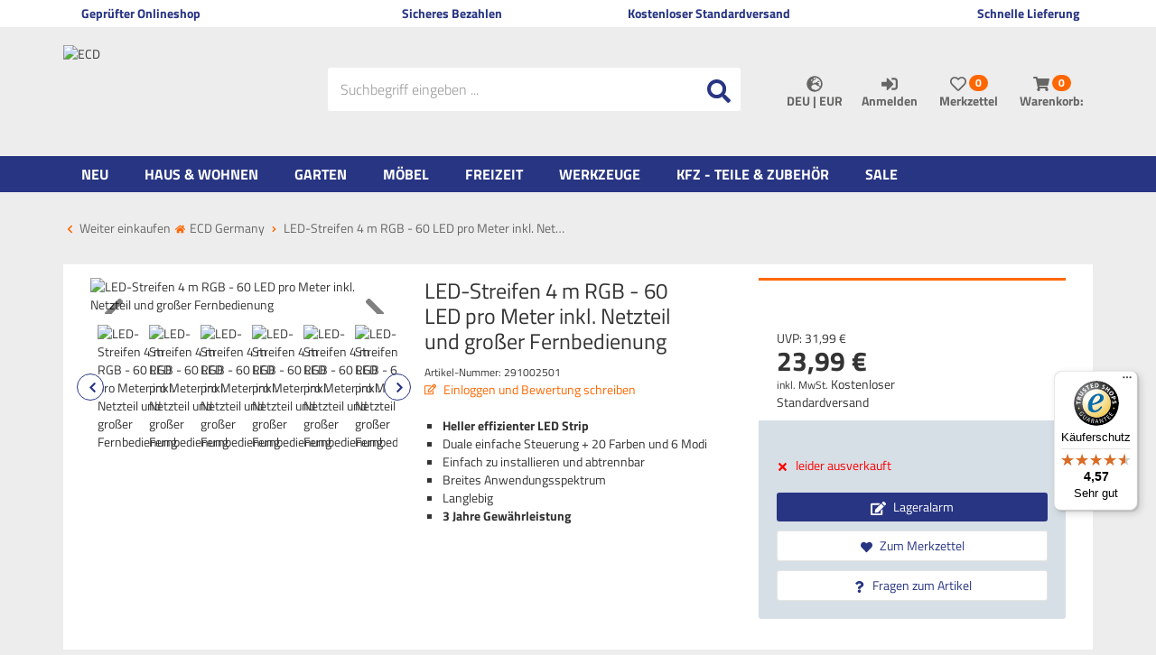

--- FILE ---
content_type: text/html; charset=utf-8
request_url: https://www.ecdgermany.de/haus-wohnen/led-streifen-4-m-rgb-60-led-pro-meter-inkl-netzteil-und-grosser-fernbedienung
body_size: 52795
content:

<!DOCTYPE html>
<html lang="de">
<head>
    <meta charset="utf-8" />
    <title>LED-Streifen 4 m RGB - 60 LED pro Meter inkl. Netzteil und großer Fernbedienung mit Preisvorteil </title>
    


    <meta name="viewport" content="width=device-width, initial-scale=1.0, maximum-scale=1, user-scalable=no" />
    <meta name="title" content="LED-Streifen 4 m RGB - 60 LED pro Meter inkl. Netzteil und großer Fernbedienung mit Preisvorteil " />
    <meta name="description" content="LED-Streifen 4 m RGB - 60 LED pro Meter inkl. Netzteil und großer Fernbedienung 
❗ kostenloser Versand ❗ 
beste Qualität ✅ Dein ECD Onlineshop ✅" />
    <meta name="keywords" content="led, streifen, 4m, RGB, 60, LED, pro, Meter,  Netzteil, , Fernbedienung" />
    <meta name="author" content="humans.txt" />
    <meta http-equiv="X-UA-Compatible" content="IE=edge,chrome=1" />
    
    <meta content="index,&#32;follow" name="robots" />

    <link rel="apple-touch-icon" sizes="144x144" href="https://media.ecd-parts.de/Shopsystem/Images/icons/touch-icon-144.png">
    <link rel="apple-touch-icon" sizes="114x114" href="https://media.ecd-parts.de/Shopsystem/Images/icons/touch-icon-114.png">
    <link rel="apple-touch-icon" sizes="72x72" href="https://media.ecd-parts.de/Shopsystem/Images/icons/touch-icon-72.png">
    <link rel="apple-touch-icon" sizes="57x57" href="https://media.ecd-parts.de/Shopsystem/Images/icons/touch-icon-57.png">
    <link rel="shortcut icon" href="https://media.ecd-parts.de/Shopsystem/Images/icons/touch-icon-32.png">
    <link rel="shortcut icon" href="https://media.ecd-parts.de/Shopsystem/Images/icons/favicon.ico" type="image/x-icon" />

    <link href="https://www.ecdgermany.de/haus-wohnen/led-streifen-4-m-rgb-60-led-pro-meter-inkl-netzteil-und-grosser-fernbedienung" hreflang="x-default" rel="alternate" />
<link href="https://www.ecdgermany.de/haus-wohnen/led-streifen-4-m-rgb-60-led-pro-meter-inkl-netzteil-und-grosser-fernbedienung" hreflang="de" rel="alternate" />
<link href="https://www.ecdgermany.de/en/house-living/led-rgb-smd-nwf-stripe-4-m-60-led-stripe-44t-2a" hreflang="en" rel="alternate" />
<link href="https://www.ecdgermany.de/it/casa-vita/striscia-led-smd-5050-rgb-4m-con-telecomando-44t-e-alimentazione-2a-60led-m" hreflang="it" rel="alternate" />
<link href="https://www.ecdgermany.de/fr/maison-vie/ecd-germany-5050-smd-4m-60-led-m-bande-led-ruban-a-led-alimentation-2a-telecommande-44-boutons" hreflang="fr" rel="alternate" />
<link href="https://www.ecdgermany.de/es/casa-vida/tira-de-led-smd-5050-rgb-4m-con-control-remoto-44t-y-fuente-de-alimentacion-2a-60led-m" hreflang="es" rel="alternate" />
<link href="https://www.ecdgermany.de/nl/huis-wonen/led-strip-smd-5050-rgb-4m-met-afstandsbediening-44t-en-voeding-2a-60led-m" hreflang="nl" rel="alternate" />
<link href="https://www.ecdgermany.de/cs/domov-a-bydleni/led-pasek-4-m-rgb-60-led-na-metr-vcetne-napajeci-jednotky-a-velkeho-dalkoveho-ovladani" hreflang="cs" rel="alternate" />
<link href="https://www.ecdgermany.de/da/hjem-og-bolig/led-strip-4-m-rgb-60-led-pr-meter-inkl-stromforsyningsenhed-og-stor-fjernbetjening" hreflang="da" rel="alternate" />
<link href="https://www.ecdgermany.de/fi/koti-asuminen/led-nauhat-4-m-rgb-60-lediae-per-metri-sis-virtalaehteen-ja-suuren-kaukosaeaetimen" hreflang="fi" rel="alternate" />
<link href="https://www.ecdgermany.de/hu/otthon-elet/led-szalag-4-m-rgb-60-led-meterenkent-tapegyseggel-es-nagymeretu-taviranyitoval-egyuett" hreflang="hu" rel="alternate" />
<link href="https://www.ecdgermany.de/pl/dom-zycie/pasek-led-smd-5050-rgb-4m-z-pilotem-44t-i-zasilaczem-2a-60led-m" hreflang="pl" rel="alternate" />
<link href="https://www.ecdgermany.de/pt/casa-vida/fita-led-smd-5050-rgb-4m-com-controlo-remoto-44t-e-fonte-de-alimentacao-2a-60led-m" hreflang="pt" rel="alternate" />
<link href="https://www.ecdgermany.de/ro/produse-pentru-casa/banda-cu-led-uri-4-m-rgb-60-de-led-uri-pe-metru-inclusiv-unitate-de-alimentare-i-telecomanda-mare" hreflang="ro" rel="alternate" />
<link href="https://www.ecdgermany.de/sk/domov-a-byvanie/led-pas-4-m-rgb-60-led-na-meter-vratane-napajacej-jednotky-a-velkeho-dialkoveho-ovladania" hreflang="sk" rel="alternate" />
<link href="https://www.ecdgermany.de/sw/hem-boende/led-band-4-m-rgb-60-led-per-meter-inkl-stroemfoersoerjningsenhet-och-stor-fjaerrkontroll" hreflang="sw" rel="alternate" />


    <link rel="canonical" href="https://www.ecdgermany.de/haus-wohnen/led-streifen-4-m-rgb-60-led-pro-meter-inkl-netzteil-und-grosser-fernbedienung" />

    <script type="text/javascript">document.baseFolder = '';</script>

    
    <link rel="preload" as="font" type="font/woff" href="/Themes/ECD_Germany_v2/Resources/Webfonts/kanit-v7-latin-300.woff" crossorigin="anonymous">
    <link rel="preload" as="font" type="font/woff2" href="/Themes/ECD_Germany_v2/Resources/Webfonts/kanit-v7-latin-300.woff2" crossorigin="anonymous">
    <link rel="preload" as="font" type="font/woff" href="/Themes/ECD_Germany_v2/Resources/Webfonts/kanit-v7-latin-600.woff" crossorigin="anonymous">
    <link rel="preload" as="font" type="font/woff2" href="/Themes/ECD_Germany_v2/Resources/Webfonts/kanit-v7-latin-600.woff2" crossorigin="anonymous">
    <link rel="preload" as="font" type="font/woff" href="/Themes/ECD_Germany_v2/Resources/Webfonts/kanit-v7-latin-regular.woff" crossorigin="anonymous">
    <link rel="preload" as="font" type="font/woff2" href="/Themes/ECD_Germany_v2/Resources/Webfonts/kanit-v7-latin-regular.woff2" crossorigin="anonymous">

    <!-- Preconnect -->
    <link rel="preconnect" href="https://www.google.com" />
    <link rel="preconnect" href="https://www.google.de" />
   
    <link rel="preconnect" href="https://media.ecd-parts.de" />
    <link rel="preconnect" href="https://www.dwin1.com/" />
    <link rel="preconnect" href="https://bat.bing.com/" />

    <link rel="preconnect" href="https://connect.facebook.net" />
    <link rel="preconnect" href="https://js.stripe.com" />


    <link rel="preconnect" href="https://www.gstatic.com" />
    <link rel="preconnect" href="https://stats.g.doubleclick.net" />
    <link rel="preconnect" href="https://widgets.trustedshops.com" />
    <link rel="preconnect" href="https://js.stripe.com/v3/" />

    <script src="/Client/Polyfill" type="text/javascript"></script>

                <div data-id="WidgetLocationHeadBeforeScripts" data-widget-location="HeadBeforeScripts" class="widgetcontainer head_before_scripts">
                
            </div>

    <link type="text/css" href="/Theme/Bundles/HeadClsPrevention.css?v=69703334" rel="stylesheet" />
<link type="text/css" href="/Theme/Bundles/Head.css?v=69703334" rel="stylesheet" />
<link type="text/css" href="/Theme/Bundles/HeadArticleDetails.css?v=69703334" rel="stylesheet" />

    
    
    

            <!--<div data-id="WidgetLocationHead" data-widget-location="Head" class="widgetcontainer head">-->
<!--<div hidden data-id="HtmlContent17" data-widget-id="17"></div>-->
<meta name="msvalidate.01" content="11D3C33B994193A3480119B94B25FB13" />

<meta name="google-site-verification" content="XwTsDuJooSvwM-iSP04Awcir0Eg-92MwdGlzhPghK_Y" />        <!--</div>-->


    
    
    

                <div data-id="WidgetLocationHeadEnd" data-widget-location="HeadEnd" class="widgetcontainer head_end">
                <meta property="article:publisher" content=""/>
<meta property="article:author" content=""/>
<meta property="og:image" content="https://media.ecd-parts.de/Artikelbilder/ShopM/LED_STRIP_44.jpg" />
<meta property="og:image:url" content="https://media.ecd-parts.de/Artikelbilder/ShopM/LED_STRIP_44.jpg" />
            </div>
        <!--<div data-id="WidgetLocationHeadEnd" data-widget-location="HeadEnd" class="widgetcontainer head_end">-->
<script>
    (function (w, d, s, l, i) {
        w[l] = w[l] || []; w[l].push({
            'gtm.start':
                new Date().getTime(), event: 'gtm.js'
        }); var f = d.getElementsByTagName(s)[0],
            j = d.createElement(s), dl = l != 'dataLayer' ? '&l=' + l : ''; j.async = true; j.src =
                'https://service1.ecdgermany.de/hiwqgmtf.js?id=' + i + dl; f.parentNode.insertBefore(j, f);
    })(window, document, 'script', 'dataLayer', 'GTM-W8W5TJD');
</script>         <!--</div>-->

	
	<meta name="google-site-verification" content="KnpvNRUnaybHg71Rl0PdIqtsInD7MgNiIL4jLby1zng" />

</head>
<body data-controller="Article"
      data-action="Details"
      data-language="de"
      data-url-language=""
      data-toast-location="bottom"
      data-dark-mode-support="false"
      data-use-only-drawer-as-menu="false">

    

            <div data-id="WidgetLocationBodyBegin" data-widget-location="BodyBegin" class="widgetcontainer body_begin">
                
            </div>
        <!--<div data-id="WidgetLocationBodyBegin" data-widget-location="BodyBegin" class="widgetcontainer body_begin">-->
<noscript>
    <iframe src="https://service1.ecdgermany.de/ns.html?id=GTM-W8W5TJD"
            height="0" width="0" style="display:none;visibility:hidden"></iframe>
</noscript>        <!--</div>-->

<section id="drawers" data-id="Drawers" data-feature="Web.Core.Feature.Drawers" class="drawers hidden-print">
    <section id="drawer-left" data-id="DrawerLeft" class="drawer-left" data-overlay="DrawerLeft">
        
        
    </section>
    <section id="drawer-right" data-id="DrawerRight" class="drawer-right" data-overlay="DrawerRight">

        <div data-id="DrawerRightBusyLoad" class="drawer-right-busyload">
            

            <div id="drawer-basket" data-id="DrawerBasket" class="drawer-basket hidden">
                <a data-id="CloseDrawer" data-feature="Web.Core.Feature.Menu" class="btnCloseMenu mb_20"><svg class="fas fas-times-circle mr_5"  width="13" height="13" viewBox="0, 0, 512, 512" xmlns="http://www.w3.org/2000/svg" xmlns:xlink="http://www.w3.org/1999/xlink" xmlns:xml="http://www.w3.org/XML/1998/namespace" version="1.1"><path d="M256 8 C119 8 8 119 8 256 C8 393 119 504 256 504 C393 504 504 393 504 256 C504 119 393 8 256 8 z M377.6 321.1 C382.3 325.8 382.3 333.4 377.6 338.1 L338 377.6 C333.3 382.3 325.7 382.3 321 377.6 L256 312 L190.9 377.6 C186.2 382.3 178.6 382.3 173.9 377.6 L134.4 338 C129.7 333.3 129.7 325.7 134.4 321 L200 256 L134.4 190.9 C129.7 186.2 129.7 178.6 134.4 173.9 L174 134.3 C178.7 129.6 186.3 129.6 191 134.3 L256 200 L321.1 134.4 C325.8 129.7 333.4 129.7 338.1 134.4 L377.7 174 C382.4 178.7 382.4 186.3 377.7 191 L312 256 L377.6 321.1 z" /></svg> Warenkorb schließen</a>
            </div>
            <div id="drawer-leaflet" data-id="DrawerLeaflet" class="drawer-leaflet hidden">
                <a data-id="CloseDrawer" data-feature="Web.Core.Feature.Menu" class="btnCloseMenu mb_20"><svg class="fas fas-times-circle mr_5"  width="13" height="13" viewBox="0, 0, 512, 512" xmlns="http://www.w3.org/2000/svg" xmlns:xlink="http://www.w3.org/1999/xlink" xmlns:xml="http://www.w3.org/XML/1998/namespace" version="1.1"><path d="M256 8 C119 8 8 119 8 256 C8 393 119 504 256 504 C393 504 504 393 504 256 C504 119 393 8 256 8 z M377.6 321.1 C382.3 325.8 382.3 333.4 377.6 338.1 L338 377.6 C333.3 382.3 325.7 382.3 321 377.6 L256 312 L190.9 377.6 C186.2 382.3 178.6 382.3 173.9 377.6 L134.4 338 C129.7 333.3 129.7 325.7 134.4 321 L200 256 L134.4 190.9 C129.7 186.2 129.7 178.6 134.4 173.9 L174 134.3 C178.7 129.6 186.3 129.6 191 134.3 L256 200 L321.1 134.4 C325.8 129.7 333.4 129.7 338.1 134.4 L377.7 174 C382.4 178.7 382.4 186.3 377.7 191 L312 256 L377.6 321.1 z" /></svg> Merkzettel schließen</a>
            </div>

            <div id="skeleton-drawer" data-id="SkeletonDrawer" data-overlay="Skeleton" class="skeleton-drawer hidden">
                <div id="skeleton-title" data-id="SkeletonTitle" class="skeleton-title"></div>   
                <div id="skeleton-inner" data-id="SkeletonInner" class="skeleton-inner">
                    <div id="skeleton-count" data-id="SkeletonCount" class="skeleton-count working"></div>
                    <div id="skeleton-head" data-id="SkeletonHead" class="skeleton-head working"></div>
                    <div data-id="SkeletonItem" class="skeleton-item">
                        <div data-id="SkeletonItemDelete" class="skeleton-item-delete working"></div>
                        <div data-id="SkeletonItemImage" class="skeleton-item-image working"></div>
                        <div data-id="SkeletonItemDetails" class="skeleton-item-detail">
                            <div data-id="SkeletonItemTitle" class="skeleton-item-title working"></div>
                            <p data-id="SkeletonItemDescription" class="skeleton-item-description working"></p>
                        </div>                        
                        <div data-id="SkeletonItemButtons" class="skeleton-item-buttons">                            
                            <div data-id="SkeletonItemPrice" class="skeleton-item-price working"></div>
                            <div data-id="SkeletonItemAmount" class="skeleton-item-amount working"></div>
                            <div data-id="SkeletonItemAddToBasket" class="skeleton-item-addtobasket working"></div>
                            <div data-id="SkeletonItemDeleteItem" class="skeleton-item-deleteitem working"></div>
                        </div>
                    </div>
                    <div data-id="SkeletonItem" class="skeleton-item">
                        <div data-id="SkeletonItemDelete" class="skeleton-item-delete working"></div>
                        <div data-id="SkeletonItemImage" class="skeleton-item-image working"></div>
                        <div data-id="SkeletonItemDetails" class="skeleton-item-detail">
                            <div data-id="SkeletonItemTitle" class="skeleton-item-title working"></div>
                            <p data-id="SkeletonItemDescription" class="skeleton-item-description working"></p>
                        </div>                        
                        <div data-id="SkeletonItemButtons" class="skeleton-item-buttons">                            
                            <div data-id="SkeletonItemPrice" class="skeleton-item-price working"></div>
                            <div data-id="SkeletonItemAmount" class="skeleton-item-amount working"></div>
                            <div data-id="SkeletonItemAddToBasket" class="skeleton-item-addtobasket working"></div>
                            <div data-id="SkeletonItemDeleteItem" class="skeleton-item-deleteitem working"></div>
                        </div>
                    </div>
                    <div data-id="SkeletonItem" class="skeleton-item">
                        <div data-id="SkeletonItemDelete" class="skeleton-item-delete working"></div>
                        <div data-id="SkeletonItemImage" class="skeleton-item-image working"></div>
                        <div data-id="SkeletonItemDetails" class="skeleton-item-detail">
                            <div data-id="SkeletonItemTitle" class="skeleton-item-title working"></div>
                            <p data-id="SkeletonItemDescription" class="skeleton-item-description working"></p>
                        </div>                        
                        <div data-id="SkeletonItemButtons" class="skeleton-item-buttons">                            
                            <div data-id="SkeletonItemPrice" class="skeleton-item-price working"></div>
                            <div data-id="SkeletonItemAmount" class="skeleton-item-amount working"></div>
                            <div data-id="SkeletonItemAddToBasket" class="skeleton-item-addtobasket working"></div>
                            <div data-id="SkeletonItemDeleteItem" class="skeleton-item-deleteitem working"></div>
                        </div>
                    </div>
                    <div data-id="skeleton-foot" data-id="SkeletonFoot" class="skeleton-foot working"></div>
                </div>
            </div>

            <div id="drawer-basket-express-actions" data-id="DrawerBasketExpressActions" class="drawer-basket-express-actions col-xs-12 express-actions"></div>

            <div id="skelton-express-actions" data-id="SkeltonExpressActions" data-overlay="Skeleton" class="skelton-express-actions hidden">
                <div id="skelton-express-actions-inner" data-id="SkeltonExpressActionsInner" class="skelton-express-actions-inner skeleton-inner">
                    <div id="skelton-express-actions-buttons" data-id="SkeltonExpressActionsButtons" class="skeleton-buttons skelton-express-actions-buttons working"></div>
                </div>
            </div>

            

        </div>

    </section>
    <div id="drawer-shadow" data-id="DrawerShadow" class="drawer-shadow"></div>
</section>









<div id="topline" data-id="Topline" class="topline visible-md visible-lg">
    <div id="topline-content" data-id="ToplineContent" class="topline-content container bg_white">
                <!--<div data-id="WidgetLocationHeaderTopline" data-widget-location="HeaderTopline" class="widgetcontainer header_topline">-->
<!--<div data-id="HtmlWidget5" data-widget-id="5" class="widget html-widget-5">-->
    <div class="col-md-3"><i class="fa mr_5 fa-globe"></i>Geprüfter Onlineshop</div>
<div class="col-md-3 text-center"><i class="fa mr_5 fa-star"></i>Sicheres Bezahlen</div>
<div class="col-md-3 text-center"><i class="fa mr_5 fa-check"></i>Kostenloser Standardversand</div>
<div class="col-md-3 text-right"><i class="fa mr_5 fa-truck"></i>Schnelle Lieferung</div>
<!--</div>-->        <!--</div>-->

    </div>
</div>

<header id="header" data-id="Header" class="header-main container mobile-sticky" role="banner" data-feature="Web.Core.Feature.Header">
    <section id="innerheader" data-id="InnerHeader" class="container navbar">
        <section id="control" data-id="Control" class="navbar-header">
            
            <div id="control-row" data-id="ControlRow" class="control-row row">
                <div id="logo" data-id="Logo" class="col-xs-4 col-md-3 col-lg-3 del-pl-xs del-pr-xs hidden-print">
                <a class="logo" href="/">
                        <img loading="lazy" src="https://media.ecd-parts.de/Shopsystem/Images/ECD-Logo.svg" alt="ECD" title="ECD" class="img-responsive" />
                    </a>
                </div>
                <div id="account" data-id="Account" role="toolbar" class="col-xs-8 col-md-5 col-md-push-4 col-lg-push-5 col-lg-4 del-pl-xs del-pr-xs">
                    
                    <div id="account-buttons" data-id="AccountButtons" class="account-buttons btn-group">
                        
                        <div id="currency-language-selector" data-id="CurrencyLanguageSelector" data-short="CLS" class="currency-language-selector dropdown" data-language="deu" data-currency="EUR">
                            <button id="cls-button" data-id="CLS.Button" class="cls-button btn ripple dropdown-toggle" type="button" data-feature="Web.Core.Feature.Menu" data-toggle="dropdown">
                                <span id="cls-icon" data-id="CLS.Icon" class="cls-icon"><svg class="fas fas-globe-europe"  width="13" height="13" viewBox="0, 0, 496, 512" xmlns="http://www.w3.org/2000/svg" xmlns:xlink="http://www.w3.org/1999/xlink" xmlns:xml="http://www.w3.org/XML/1998/namespace" version="1.1"><path d="M248 8 C111 8 0 119 0 256 C0 393 111 504 248 504 C385 504 496 393 496 256 C496 119 385 8 248 8 z M448 256 C448 278.5 444.1 300.2 437.2 320.4 L416.9 320.4 C412.6 320.4 408.5 318.7 405.5 315.6 L373.5 283 C369 278.4 369 270.9 373.6 266.3 L386.1 253.8 L386.1 245.1 C386.1 242.1 384.9 239.2 382.8 237.1 L373.4001 227.7 C371.3 225.6 368.4001 224.4 365.4001 224.4 L349.4001 224.4 C343.2 224.4 338.1001 219.3 338.1001 213.1 C338.1001 210.1 339.3001 207.2 341.4001 205.1 L350.8 195.7 C352.9001 193.6 355.8 192.4 358.8 192.4 L390.8 192.4 C397.0001 192.4 402.1 187.3 402.1 181.1 L402.1 171.7 C402.1 165.5 397 160.4 390.8 160.4 L354.1 160.4 C345.3 160.4 338.1 167.6 338.1 176.4 L338.1 180.9 C338.1 187.8 333.7 193.9 327.2 196.1 L295.6 206.6 C292.3 207.7 290.1 210.7 290.1 214.2 L290.1 216.4 C290.1 220.8 286.5 224.4 282.1 224.4 L266.1 224.4 C261.7 224.4 258.1 220.8 258.1 216.4 C258.1 212 254.5 208.4 250.1 208.4 L247 208.4 C244 208.4 241.2 210.1 239.8 212.8 L230.4 231.5 C227.7 236.9 222.2 240.3 216.1 240.3 L194 240.3 C185.2 240.3 178 233.1 178 224.3 L178 199 C178 194.8 179.7 190.7 182.7 187.7 L202.8 167.6 C207.4 163 210 156.7 210 150.1 C210 146.7 212.2 143.6 215.5 142.5 L255.5 129.2 C257.2 128.6 258.7 127.7 259.9 126.5 L286.7 99.69998 C288.8 97.59998 290 94.69998 290 91.69998 C290 85.49998 284.9 80.39998 278.7 80.39998 L258 80.39998 L242 96.39998 L242 104.4 C242 108.8 238.4 112.4 234 112.4 L218 112.4 C213.6 112.4 210 108.8 210 104.4 L210 84.39998 C210 81.89998 211.2 79.49998 213.2 77.99998 L242.1 56.29998 C244 56.19998 245.9 55.99998 247.8 55.99998 C358.3 56 448 145.7 448 256 z M130.1 149.1 C130.1 146.1 131.3 143.2 133.4 141.1 L158.8 115.7 C160.9 113.6 163.8 112.4 166.8 112.4 C173 112.4 178.1 117.5 178.1 123.7 L178.1 139.7 C178.1 142.7 176.9 145.6 174.8 147.7 L165.4 157.1 C163.3 159.2 160.4 160.4 157.4 160.4 L141.4 160.4 C135.2 160.4 130.1 155.3 130.1 149.1 z M258.1 455.5 L258.1 448.4 C258.1 439.6 250.9 432.4 242.1 432.4 L221.9 432.4 C211.1 432.4 195.2 427.1 186.5 420.6 L164.3 403.9 C152.8 395.3 146.1 381.8 146.1 367.5 L146.1 343.6 C146.1 327.6 154.5 312.8 168.2 304.6 L211.1 278.9 C218.2 274.7 226.3 272.4 234.5 272.4 L265.7 272.4 C276.6 272.4 287.1 276.3 295.3 283.3 L338.5 320.4 L356.8 320.4 C365.3 320.4 373.4 323.8 379.4 329.8 L396.7 347.1 C400.1 350.5 404.8 352.4 409.6 352.4 L423 352.4 C390.6 411.3 329.2 451.9 258.1 455.5 z" /></svg></span>
                                <p id="cls-text" data-id="CLS.Text" class="cls-text uppercase">
                                    deu
                                    |
                                    EUR
                                </p>
                            </button>
                            <ul id="cls-dropdown" data-id="CLS.Dropdown" class="cls-dropdown dropdown-menu no-mwdt">
<li id="cls-language" data-id="CLS.Language" class="cls-language dropdown-submenu no-mwdt">
    <a id="cls-langauge-dropdown-link" data-id="CLS.LanguageDropdownLink" href="#" class="cls-langauge-dropdown-link dropdown-toggle uppercase" data-toggle="dropdown">deu <svg class="fas fas-caret-right dropdown-caret"  width="15" height="15" viewBox="0, 0, 192, 512" xmlns="http://www.w3.org/2000/svg" xmlns:xlink="http://www.w3.org/1999/xlink" xmlns:xml="http://www.w3.org/XML/1998/namespace" version="1.1"><path d="M0 384.662 L0 127.338 C0 109.52 21.543 100.597 34.142 113.196 L162.804 241.858 C170.614 249.668 170.614 262.332 162.804 270.142 L34.142 398.804 C21.543 411.404 0 402.48 0 384.662 z" /></svg></a>
    <ul id="cls-language-dropdown" data-id="CLS.LanguageDropdown" class="cls-language-dropdown dropdown-menu">
        <li id="cls-language-current" data-id="CLS.LanguageCurrent" class="cls-language-current" data-language="1"><a><span class="flag de"></span>Deutsch <svg class="fas fas-check ml_10"  width="15" height="15" viewBox="0, 0, 512, 512" xmlns="http://www.w3.org/2000/svg" xmlns:xlink="http://www.w3.org/1999/xlink" xmlns:xml="http://www.w3.org/XML/1998/namespace" version="1.1"><path d="M173.898 439.404 L7.498001 273.004 C-2.498999 263.007 -2.498999 246.798 7.498001 236.8 L43.701 200.596 C53.698 190.598 69.908 190.598 79.905 200.596 L192 312.69 L432.095 72.596 C442.092 62.599 458.302 62.599 468.299 72.596 L504.502 108.8 C514.499 118.797 514.499 135.006 504.502 145.004 L210.102 439.405 C200.104 449.402 183.895 449.402 173.898 439.404 z" /></svg></a></li>
            <hr />

            <li data-id="CLS.LanguageEN" class="cls-language-en" data-sort="en" data-id="Option">
                <a href="/en/house-living/led-rgb-smd-nwf-stripe-4-m-60-led-stripe-44t-2a" role="menuitem">
                    <span class="flag en"></span>
                    Englisch
                </a>
            </li>
            <li data-id="CLS.LanguageIT" class="cls-language-it" data-sort="it" data-id="Option">
                <a href="/it/casa-vita/striscia-led-smd-5050-rgb-4m-con-telecomando-44t-e-alimentazione-2a-60led-m" role="menuitem">
                    <span class="flag it"></span>
                    Italienisch
                </a>
            </li>
            <li data-id="CLS.LanguageFR" class="cls-language-fr" data-sort="fr" data-id="Option">
                <a href="/fr/maison-vie/ecd-germany-5050-smd-4m-60-led-m-bande-led-ruban-a-led-alimentation-2a-telecommande-44-boutons" role="menuitem">
                    <span class="flag fr"></span>
                    Französisch
                </a>
            </li>
            <li data-id="CLS.LanguageES" class="cls-language-es" data-sort="es" data-id="Option">
                <a href="/es/casa-vida/tira-de-led-smd-5050-rgb-4m-con-control-remoto-44t-y-fuente-de-alimentacion-2a-60led-m" role="menuitem">
                    <span class="flag es"></span>
                    Spanisch
                </a>
            </li>
            <li data-id="CLS.LanguageNL" class="cls-language-nl" data-sort="nl" data-id="Option">
                <a href="/nl/huis-wonen/led-strip-smd-5050-rgb-4m-met-afstandsbediening-44t-en-voeding-2a-60led-m" role="menuitem">
                    <span class="flag nl"></span>
                    Niederländisch
                </a>
            </li>
            <li data-id="CLS.LanguageCS" class="cls-language-cs" data-sort="cs" data-id="Option">
                <a href="/cs/domov-a-bydleni/led-pasek-4-m-rgb-60-led-na-metr-vcetne-napajeci-jednotky-a-velkeho-dalkoveho-ovladani" role="menuitem">
                    <span class="flag cs"></span>
                    Tschechisch
                </a>
            </li>
            <li data-id="CLS.LanguageDA" class="cls-language-da" data-sort="da" data-id="Option">
                <a href="/da/hjem-og-bolig/led-strip-4-m-rgb-60-led-pr-meter-inkl-stromforsyningsenhed-og-stor-fjernbetjening" role="menuitem">
                    <span class="flag da"></span>
                    Dänisch
                </a>
            </li>
            <li data-id="CLS.LanguageFI" class="cls-language-fi" data-sort="fi" data-id="Option">
                <a href="/fi/koti-asuminen/led-nauhat-4-m-rgb-60-lediae-per-metri-sis-virtalaehteen-ja-suuren-kaukosaeaetimen" role="menuitem">
                    <span class="flag fi"></span>
                    Finnisch
                </a>
            </li>
            <li data-id="CLS.LanguageHU" class="cls-language-hu" data-sort="hu" data-id="Option">
                <a href="/hu/otthon-elet/led-szalag-4-m-rgb-60-led-meterenkent-tapegyseggel-es-nagymeretu-taviranyitoval-egyuett" role="menuitem">
                    <span class="flag hu"></span>
                    Ungarisch
                </a>
            </li>
            <li data-id="CLS.LanguagePL" class="cls-language-pl" data-sort="pl" data-id="Option">
                <a href="/pl/dom-zycie/pasek-led-smd-5050-rgb-4m-z-pilotem-44t-i-zasilaczem-2a-60led-m" role="menuitem">
                    <span class="flag pl"></span>
                    Polnisch
                </a>
            </li>
            <li data-id="CLS.LanguagePT" class="cls-language-pt" data-sort="pt" data-id="Option">
                <a href="/pt/casa-vida/fita-led-smd-5050-rgb-4m-com-controlo-remoto-44t-e-fonte-de-alimentacao-2a-60led-m" role="menuitem">
                    <span class="flag pt"></span>
                    Portugiesisch
                </a>
            </li>
            <li data-id="CLS.LanguageRO" class="cls-language-ro" data-sort="ro" data-id="Option">
                <a href="/ro/produse-pentru-casa/banda-cu-led-uri-4-m-rgb-60-de-led-uri-pe-metru-inclusiv-unitate-de-alimentare-i-telecomanda-mare" role="menuitem">
                    <span class="flag ro"></span>
                    Rumänisch
                </a>
            </li>
            <li data-id="CLS.LanguageSK" class="cls-language-sk" data-sort="sk" data-id="Option">
                <a href="/sk/domov-a-byvanie/led-pas-4-m-rgb-60-led-na-meter-vratane-napajacej-jednotky-a-velkeho-dialkoveho-ovladania" role="menuitem">
                    <span class="flag sk"></span>
                    Slowakisch
                </a>
            </li>
            <li data-id="CLS.LanguageSW" class="cls-language-sw" data-sort="sw" data-id="Option">
                <a href="/sw/hem-boende/led-band-4-m-rgb-60-led-per-meter-inkl-stroemfoersoerjningsenhet-och-stor-fjaerrkontroll" role="menuitem">
                    <span class="flag sw"></span>
                    Schwedisch
                </a>
            </li>
    </ul>
</li>

<li id="cls-currency" data-id="CLS.Currency" class="cls-currency dropdown-submenu no-mwdt" data-currency="EUR">
    <a id="cls-currency-dropdown-link" data-id="CLS.CurrencyDropdownLink" class="cls-currency-dropdown-link dropdown-toggle" href="#"  data-toggle="dropdown">
        <span id="cls-currency-dropdown-icon" data-id="CLS.CurrencyDropdownIcon" class="cls-currency-dropdown-icon"></span> EUR <svg class="fas fas-caret-right dropdown-caret"  width="15" height="15" viewBox="0, 0, 192, 512" xmlns="http://www.w3.org/2000/svg" xmlns:xlink="http://www.w3.org/1999/xlink" xmlns:xml="http://www.w3.org/XML/1998/namespace" version="1.1"><path d="M0 384.662 L0 127.338 C0 109.52 21.543 100.597 34.142 113.196 L162.804 241.858 C170.614 249.668 170.614 262.332 162.804 270.142 L34.142 398.804 C21.543 411.404 0 402.48 0 384.662 z" /></svg>
    </a>
    <ul id="cls-currency-dropdown" data-id="CLS.CurrencyDropdown" class="cls-currency-dropdown dropdown-menu no-mwdt">
        <li id="cls-currency-current" data-id="CLS.CurrencyCurrent" class="cls-currency-current" data-currency="EUR"><a>EUR <svg class="fas fas-check ml_10"  width="15" height="15" viewBox="0, 0, 512, 512" xmlns="http://www.w3.org/2000/svg" xmlns:xlink="http://www.w3.org/1999/xlink" xmlns:xml="http://www.w3.org/XML/1998/namespace" version="1.1"><path d="M173.898 439.404 L7.498001 273.004 C-2.498999 263.007 -2.498999 246.798 7.498001 236.8 L43.701 200.596 C53.698 190.598 69.908 190.598 79.905 200.596 L192 312.69 L432.095 72.596 C442.092 62.599 458.302 62.599 468.299 72.596 L504.502 108.8 C514.499 118.797 514.499 135.006 504.502 145.004 L210.102 439.405 C200.104 449.402 183.895 449.402 173.898 439.404 z" /></svg></a></li>
            </ul>
</li>
                            </ul>
                        </div>

<a id="account-button-customer" data-id="AccountButtonCustomer" class="account-button-customer" href="/mein-konto">
    <button type="button" class="btn ripple" data-feature="Web.Core.Feature.Menu">
            <span class="sr-only">Anmelden</span>
<svg class="fas fas-sign-in-alt"  width="13" height="13" viewBox="0, 0, 512, 512" xmlns="http://www.w3.org/2000/svg" xmlns:xlink="http://www.w3.org/1999/xlink" xmlns:xml="http://www.w3.org/XML/1998/namespace" version="1.1"><path d="M416 448 L332 448 C325.4 448 320 442.6 320 436 L320 396 C320 389.4 325.4 384 332 384 L416 384 C433.7 384 448 369.7 448 352 L448 160 C448 142.3 433.7 128 416 128 L332 128 C325.4 128 320 122.6 320 116 L320 76 C320 69.4 325.4 64 332 64 L416 64 C469 64 512 107 512 160 L512 352 C512 405 469 448 416 448 z M369 247 L201 79 C186 64 160 74.5 160 96 L160 192 L24 192 C10.7 192 0 202.7 0 216 L0 312 C0 325.3 10.7 336 24 336 L160 336 L160 432 C160 453.5 186 464 201 449 L369 281 C378.3 271.6 378.3 256.4 369 247 z" /></svg>            <p>Anmelden</p>
    </button>
</a>

                        <a id="account-button-leaflet" data-id="AccountButtonLeaflet" class="account-button-leaflet" href="/merkzettel" data-feature="Web.Core.Feature.Leaflet">

<!-- DrawerLeaflet Button -->
<button id="leaflet-button" type="button" class="btn ripple" data-feature="Web.Core.Feature.Menu" data-id="LeafletButton" >
    <span class="sr-only">Merkzettel aufklappen</span>
    <svg class="far far-heart"  width="13" height="13" viewBox="0, 0, 512, 512" xmlns="http://www.w3.org/2000/svg" xmlns:xlink="http://www.w3.org/1999/xlink" xmlns:xml="http://www.w3.org/XML/1998/namespace" version="1.1"><path d="M458.4 64.3 C400.6 15.7 311.3 23 256 79.3 C200.7 23 111.4 15.6 53.6 64.3 C-21.6 127.6 -10.6 230.8 43 285.5 L218.4 464.2 C228.4 474.4 241.8 480.1 256 480.1 C270.3 480.1 283.6 474.5 293.6 464.3 L469 285.6 C522.5 230.9 533.7 127.7 458.4 64.3 z M434.8 251.8 L259.4 430.5 C257 432.9 255 432.9 252.6 430.5 L77.2 251.8 C40.7 214.6 33.3 144.2 84.5 101.1 C123.4 68.40001 183.4 73.3 221 111.6 L256 147.3 L291 111.6 C328.8 73.10001 388.8 68.40001 427.5 101 C478.6 144.1 471 214.9 434.8 251.8 z" /></svg>  <span class="badge">0</span> <p>Merkzettel</p>
</button>


                        </a>

                        <a id="account-button-basket" data-id="AccountButtonBasket" class="account-button-basket" href="/warenkorb" data-feature="Web.Core.Feature.Basket">
<!-- DrawerBasket Button -->

<button id="basket-button" data-id="BasketButton" type="button" class="basket-button btn ripple" data-feature="Web.Core.Feature.Menu">
    <span class="sr-only">Warenkorb aufklappen</span>
    <svg class="fas fas-shopping-cart"  width="13" height="13" viewBox="0, 0, 576, 512" xmlns="http://www.w3.org/2000/svg" xmlns:xlink="http://www.w3.org/1999/xlink" xmlns:xml="http://www.w3.org/XML/1998/namespace" version="1.1"><path d="M528.12 301.319 L575.393 93.319 C578.806 78.301 567.391 64 551.99 64 L159.208 64 L150.042 19.19 C147.758 8.021 137.93 0 126.529 0 L24 0 C10.745 0 0 10.745 0 24 L0 40 C0 53.255 10.745 64 24 64 L93.883 64 L164.131 407.435 C147.325 417.1 136 435.222 136 456 C136 486.928 161.072 512 192 512 C222.928 512 248 486.928 248 456 C248 440.326 241.553 426.165 231.176 416 L440.823 416 C430.447 426.165 424 440.326 424 456 C424 486.928 449.072 512 480 512 C510.928 512 536 486.928 536 456 C536 433.828 523.112 414.668 504.421 405.595 L509.938 381.319 C513.351 366.301 501.936 352 486.535 352 L218.117 352 L211.572 320 L504.717 320 C515.923 320 525.637 312.246 528.12 301.319 z" /></svg> <span class="badge">0</span><p>Warenkorb:</p>
</button>

                        </a>
                        
                    </div>
                    
                </div>
                <div id="search" data-id="Search" role="search" class="search-header col-xs-12 col-sm-12 col-md-4 col-md-pull-5 col-lg-5 col-lg-pull-4 search-header">
                    <div class="search searchbar-header clearfix" data-feature="Web.Core.Feature.Menu">
                        <button type="button" class="nav-drawer-button btn ripple pull-left hidden-md hidden-lg" data-id="NavDrawerButton"> <span class="sr-only">Menü</span><svg class="fas fas-bars"  width="26" height="26" viewBox="0, 0, 448, 512" xmlns="http://www.w3.org/2000/svg" xmlns:xlink="http://www.w3.org/1999/xlink" xmlns:xml="http://www.w3.org/XML/1998/namespace" version="1.1"><path d="M16 132 L432 132 C440.837 132 448 124.837 448 116 L448 76 C448 67.163 440.837 60 432 60 L16 60 C7.163 60 0 67.163 0 76 L0 116 C0 124.837 7.163 132 16 132 z M16 292 L432 292 C440.837 292 448 284.837 448 276 L448 236 C448 227.163 440.837 220 432 220 L16 220 C7.163 220 0 227.163 0 236 L0 276 C0 284.837 7.163 292 16 292 z M16 452 L432 452 C440.837 452 448 444.837 448 436 L448 396 C448 387.163 440.837 380 432 380 L16 380 C7.163 380 0 387.163 0 396 L0 436 C0 444.837 7.163 452 16 452 z" /></svg></button>



    
    
    
    
    
    
    
    
    
    
    
    
    
    
    
    
    
    
    
    
    
    
    
    
    
    
    
    
    
    
    
    
    
    
    
    
    
    
    
    
    
    
    
    
    
    
    
    
    
    
    
    
    
    
    
    
    
    
    
    
    
    
    
    
    
    
    
    
    
    
    
    
    
    



<script type="text/template" data-feature-template="Web.Core.Feature.SimpleSearch"><div data-id="SS.Results" class="results clearfix"><% if(didYouMeanTerms && didYouMeanTerms.length > 0) { %><div data-id="SS.DidYouMeanTerms" class="ss-didYouMeanTerms didYouMeanTerms"><div data-id="SS.DidYouMeanTermsTitle" class="ss-didYouMeanTerms-title h4">Meinten Sie</div><ul><% Web.each(didYouMeanTerms, function(item) { %><li data-id="SS.Result" class="ss-didYouMeanTerms-result clearfix" data-suggest-term="<%= item.get('Title') %>" data-result-type="<%= item.get('ResultType') %>" data-result-id="<%= item.get('Id') %>"><svg class="fas fas-chevron-right"  width="15" height="15" viewBox="0, 0, 320, 512" xmlns="http://www.w3.org/2000/svg" xmlns:xlink="http://www.w3.org/1999/xlink" xmlns:xml="http://www.w3.org/XML/1998/namespace" version="1.1"><path d="M285.476 272.971 L91.132 467.314 C81.759 476.687 66.563 476.687 57.191 467.314 L34.524 444.647 C25.167 435.29 25.149 420.125 34.484 410.746 L188.505 256 L34.484 101.255 C25.149 91.876 25.167 76.711 34.524 67.354 L57.191 44.687 C66.564 35.314 81.76 35.314 91.132 44.687 L285.475 239.03 C294.848 248.402 294.848 263.598 285.476 272.971 z" /></svg> <%= item.get('Title') %></li><% }); %></ul></div><% } %><% if(categories.length > 0) { %><div data-id="SS.Categories" class="ss-categories categories"><div data-id="SS.CategoriesTitle" class="ss-categories-title h4"><span class="query"><%= query %></span> in Kategorien:</div><ul><% Web.each(categories, function(item) { %><li data-id="SS.Result" class="ss-categories-result clearfix" data-result-type="<%= item.get('ResultType') %>" data-result-id="<%= item.get('Id') %>"><svg class="fas fas-chevron-right"  width="15" height="15" viewBox="0, 0, 320, 512" xmlns="http://www.w3.org/2000/svg" xmlns:xlink="http://www.w3.org/1999/xlink" xmlns:xml="http://www.w3.org/XML/1998/namespace" version="1.1"><path d="M285.476 272.971 L91.132 467.314 C81.759 476.687 66.563 476.687 57.191 467.314 L34.524 444.647 C25.167 435.29 25.149 420.125 34.484 410.746 L188.505 256 L34.484 101.255 C25.149 91.876 25.167 76.711 34.524 67.354 L57.191 44.687 C66.564 35.314 81.76 35.314 91.132 44.687 L285.475 239.03 C294.848 248.402 294.848 263.598 285.476 272.971 z" /></svg> <%= item.get('Title') %></li><% }); %></ul></div><% } %><% if(articles.length > 0) { %><div data-id="SS.Articles" class="ss-articles articles"><div data-id="SS.ArticlesTitle" class="ss-articles-title h4">Produktvorschläge:</div><ul><% Web.each(articles, function(item) { %><li data-id="SS.Result" class="ss-articles-result clearfix" data-result-type="<%= item.get('ResultType') %>" data-result-id="<%= item.get('Id') %>"><img loading="lazy"  data-src="<%= item.get('ImageSrc') %>" class="lazyload"/><%= highlight(item.get('Title'), query, '<b>', '</b>') %></li><% }); %></ul></div><% } %><% if(categorySelectionActive) { %><div><a id="search-all-categories" href="#">In allen Kategorien suchen</a></div><% } %><% if(pages.length > 0) { %><div data-id="SS.Pages" class="ss-pages pages"><div data-id="SS.PagesTitle" class="ss-pages-title h4">Seiten:</div><ul><% Web.each(pages, function(item) { %><li data-id="SS.Result" class="ss-pages-result clearfix" data-result-type="<%= item.get('ResultType') %>" data-result-id="<%= item.get('Id') %>"><svg class="fas fas-chevron-right"  width="15" height="15" viewBox="0, 0, 320, 512" xmlns="http://www.w3.org/2000/svg" xmlns:xlink="http://www.w3.org/1999/xlink" xmlns:xml="http://www.w3.org/XML/1998/namespace" version="1.1"><path d="M285.476 272.971 L91.132 467.314 C81.759 476.687 66.563 476.687 57.191 467.314 L34.524 444.647 C25.167 435.29 25.149 420.125 34.484 410.746 L188.505 256 L34.484 101.255 C25.149 91.876 25.167 76.711 34.524 67.354 L57.191 44.687 C66.564 35.314 81.76 35.314 91.132 44.687 L285.475 239.03 C294.848 248.402 294.848 263.598 285.476 272.971 z" /></svg> <%= item.get('Title') %></li><% }); %></ul></div><% } %><% if(compatibilities.length > 0) { %><div data-id="SS.Compatibilities" class="ss-compatibilities compatibilities"><div data-id="SS.CompatibilitiesTitle" class="ss-compatibilities-title h4">Kompatibilitäten:</div><ul><% Web.each(compatibilities, function(item) { %><li data-id="SS.Result" class="ss-compatibilities-result clearfix" data-result-type="<%= item.get('ResultType') %>" data-result-id="<%= item.get('Id') %>"><svg class="fas fas-chevron-right"  width="15" height="15" viewBox="0, 0, 320, 512" xmlns="http://www.w3.org/2000/svg" xmlns:xlink="http://www.w3.org/1999/xlink" xmlns:xml="http://www.w3.org/XML/1998/namespace" version="1.1"><path d="M285.476 272.971 L91.132 467.314 C81.759 476.687 66.563 476.687 57.191 467.314 L34.524 444.647 C25.167 435.29 25.149 420.125 34.484 410.746 L188.505 256 L34.484 101.255 C25.149 91.876 25.167 76.711 34.524 67.354 L57.191 44.687 C66.564 35.314 81.76 35.314 91.132 44.687 L285.475 239.03 C294.848 248.402 294.848 263.598 285.476 272.971 z" /></svg> <%= item.get('Title') %><!-- compatible article ids: <%= item.get('AdditionalData') %>  --></li><% }); %></ul></div><% } %></div></script>

<div data-id="SimpleSearch"
     data-short="SS"
     data-feature="Web.Core.Feature.SimpleSearch"
     data-option-min-length="2"
     data-option-max-categories="3"
     data-option-max-articles="5"
     data-option-max-pages="3"
     data-option-max-compatibilities="3"
     data-option-max-producers="5"
     class="simplesearch"
     >
<form action="/Search/Results" data-feature="Web.Core.Feature.Form" data-id="SearchForm" method="post">        <div class="hidden" data-id="InputNavigateTo"></div>
        <div class="input-group">


            <input autocomplete="off" class="form-control" data-autocomplete-url="/Search/AutocompleteFiltered" data-empty-error-message="Die&#32;Suche&#32;darf&#32;nicht&#32;leer&#32;sein" data-id="SuggestBox" id="mainSearch" name="mainSearch" placeholder="Suchbegriff&#32;eingeben&#32;..." type="text" value="" />

            <span data-id="SS.AutoCompleteSearchLink" class="input-group-btn ss-autocompletesearchlink">
                <button id="autocompleteSearchLink" type="submit" class="btn btn-primary hidden-xs hidden-sm"><svg class="fas fas-search"  width="26" height="26" viewBox="0, 0, 512, 512" xmlns="http://www.w3.org/2000/svg" xmlns:xlink="http://www.w3.org/1999/xlink" xmlns:xml="http://www.w3.org/XML/1998/namespace" version="1.1"><path d="M505 442.7 L405.3 343 C400.8 338.5 394.7 336 388.3 336 L372 336 C399.6 300.7 416 256.3 416 208 C416 93.1 322.9 0 208 0 C93.10001 0 0 93.1 0 208 C0 322.9 93.1 416 208 416 C256.3 416 300.7 399.6 336 372 L336 388.3 C336 394.7 338.5 400.8 343 405.3 L442.7 505 C452.1 514.4 467.3 514.4 476.6 505 L504.9 476.7 C514.3 467.3 514.3 452.1 505 442.7 z M208 336 C137.3 336 80 278.8 80 208 C80 137.3 137.2 80 208 80 C278.7 80 336 137.2 336 208 C336 278.7 278.8 336 208 336 z" /></svg></button>
            </span>

            <div data-id="SS.ResultsContainer"></div>
        </div>
</form></div>
                    </div>
                </div>
            </div>
        </section>
    </section>
</header>
<div class="menu-bg">
    <nav id="menu" data-id="Menu" data-short="M" role="navigation" class="menu container" data-feature="Web.Core.Feature.Headermenu">
        <div id="menu-container" data-id="MenuContainer" class="menu-container navbar navbar-default navbar-dropdown-fullwidth nav-drawer-left" data-overlay="NavDrawerLeft">
            
<a id="m-close-drawer" data-id="M.CloseDrawer" data-feature="Web.Core.Feature.Menu" class="btnCloseMenu hidden-lg hidden-md"><svg class="fas fas-times-circle mr_5"  width="13" height="13" viewBox="0, 0, 512, 512" xmlns="http://www.w3.org/2000/svg" xmlns:xlink="http://www.w3.org/1999/xlink" xmlns:xml="http://www.w3.org/XML/1998/namespace" version="1.1"><path d="M256 8 C119 8 8 119 8 256 C8 393 119 504 256 504 C393 504 504 393 504 256 C504 119 393 8 256 8 z M377.6 321.1 C382.3 325.8 382.3 333.4 377.6 338.1 L338 377.6 C333.3 382.3 325.7 382.3 321 377.6 L256 312 L190.9 377.6 C186.2 382.3 178.6 382.3 173.9 377.6 L134.4 338 C129.7 333.3 129.7 325.7 134.4 321 L200 256 L134.4 190.9 C129.7 186.2 129.7 178.6 134.4 173.9 L174 134.3 C178.7 129.6 186.3 129.6 191 134.3 L256 200 L321.1 134.4 C325.8 129.7 333.4 129.7 338.1 134.4 L377.7 174 C382.4 178.7 382.4 186.3 377.7 191 L312 256 L377.6 321.1 z" /></svg> Menü schliessen</a>
<ul id="m-listing" data-id="M.Listing" class="m-listing nav-items nav-level-1" itemscope itemtype="https://schema.org/SiteNavigationElement">
        <li data-id="M.Item" data-type=Single data-category-id="324" class="m-item nav-item ">

            <a data-id="M.ItemExpandLink" data-href="/neu" href="/neu" itemprop="url" class="nav-link nav-expand-link ">

                

                <span itemprop="name">NEU</span>
            </a>

        </li>
        <li data-id="M.Item" data-type=Expand data-category-id="6" class="m-item nav-item nav-expand">

            <a data-id="M.ItemExpandLink" data-href="/haus-wohnen" href="/haus-wohnen" itemprop="url" class="nav-link nav-expand-link active">

                

                <span itemprop="name">Haus &amp; Wohnen</span>
            </a>

                <div data-id="M.ItemDropdown" class="m-item-dropdown dropdown_nav">

                    <ul data-id="M.ItemDropdownListing" class="m-item-dropdown-listing nav-items nav-expand-content">
                        <li data-id="M.ItemDropdownCategory" class="m-item-dropdown-category nav-item hidden-lg hidden-md">
                            <a data-id="M.ItemDropdownCategoryLink" href="/haus-wohnen" class="m-item-dropdown-category-link nav-link">

                                Haus &amp; Wohnen<br />
                                <small>Alle anzeigen</small>
                            </a>
                        </li>
                        <li data-id="M.ItemDropdownBack" class="m-item-dropdown-back nav-item nav-back-link hidden-lg hidden-md">
                            <a data-id="M.ItemDropdownBackLink" class="m-item-dropdown-back-link nav-link">
                                Alle Kategorien
                            </a>
                        </li>
    <li data-id="M.Item" data-type=Expand data-category-id="430" class="m-item nav-item nav-expand">
        <a data-id="M.ItemExpandLink" data-href="/haus-wohnen/wohnen-ausstattung" href="/haus-wohnen/wohnen-ausstattung" class="nav-link nav-expand-link ">

            

            Wohnen &amp; Ausstattung
        </a>

            <div data-id="M.ItemDropdown" class="m-item-dropdown dropdown_sub">
                <ul data-id="M.ItemDropdownListing" class="m-item-dropdown-listing nav-items nav-expand-content">
                    <li data-id="M.ItemDropdownCategory" class="m-item-dropdown-category nav-item hidden-lg hidden-md">
                        <a data-id="M.ItemDropdownCategoryLink" href="/haus-wohnen/wohnen-ausstattung" class="m-item-dropdown-category-link nav-link">
                            

                            Wohnen &amp; Ausstattung<br />
                            <small>Alle anzeigen</small>
                        </a>
                    </li>
                    <li data-id="M.ItemDropdownBack" class="m-item-dropdown-back nav-item nav-back-link hidden-lg hidden-md">
                        <a data-id="M.ItemDropdownBackLink" class="m-item-dropdown-back-link nav-link">
                            zurück
                        </a>
                    </li>
    <li data-id="M.Item" data-type=Single data-category-id="586" class="m-item nav-item ">
        <a data-id="M.ItemExpandLink" data-href="/haus-wohnen/wohnen-ausstattung/akustikpaneele-hexagon" href="/haus-wohnen/wohnen-ausstattung/akustikpaneele-hexagon" class="nav-link nav-expand-link ">

            

            Akustikpaneele Hexagon
        </a>

    </li>
    <li data-id="M.Item" data-type=Single data-category-id="556" class="m-item nav-item ">
        <a data-id="M.ItemExpandLink" data-href="/haus-wohnen/wohnen-ausstattung/klickvinylboden-und-klebevinylboden" href="/haus-wohnen/wohnen-ausstattung/klickvinylboden-und-klebevinylboden" class="nav-link nav-expand-link ">

            

            Klickvinylboden und Klebevinylboden
        </a>

    </li>
    <li data-id="M.Item" data-type=Single data-category-id="445" class="m-item nav-item ">
        <a data-id="M.ItemExpandLink" data-href="/haus-wohnen/wohnen-ausstattung/briefkaesten" href="/haus-wohnen/wohnen-ausstattung/briefkaesten" class="nav-link nav-expand-link ">

            

            Briefkästen
        </a>

    </li>
    <li data-id="M.Item" data-type=Single data-category-id="437" class="m-item nav-item ">
        <a data-id="M.ItemExpandLink" data-href="/haus-wohnen/wohnen-ausstattung/gelaender" href="/haus-wohnen/wohnen-ausstattung/gelaender" class="nav-link nav-expand-link ">

            

            Geländer
        </a>

    </li>
    <li data-id="M.Item" data-type=Single data-category-id="463" class="m-item nav-item ">
        <a data-id="M.ItemExpandLink" data-href="/haus-wohnen/wohnen-ausstattung/wandhalterungen" href="/haus-wohnen/wohnen-ausstattung/wandhalterungen" class="nav-link nav-expand-link ">

            

            Wandhalterungen
        </a>

    </li>
    <li data-id="M.Item" data-type=Single data-category-id="563" class="m-item nav-item ">
        <a data-id="M.ItemExpandLink" data-href="/haus-wohnen/wohnen-ausstattung/elektronische-heizstaebe-fuer-heizungen" href="/haus-wohnen/wohnen-ausstattung/elektronische-heizstaebe-fuer-heizungen" class="nav-link nav-expand-link ">

            

            Elektronische Heizstäbe für Heizungen
        </a>

    </li>
    <li data-id="M.Item" data-type=Single data-category-id="438" class="m-item nav-item ">
        <a data-id="M.ItemExpandLink" data-href="/haus-wohnen/wohnen-ausstattung/heizkoerper" href="/haus-wohnen/wohnen-ausstattung/heizkoerper" class="nav-link nav-expand-link ">

            

            Heizkörper
        </a>

    </li>
    <li data-id="M.Item" data-type=Single data-category-id="336" class="m-item nav-item ">
        <a data-id="M.ItemExpandLink" data-href="/haus-wohnen/wohnen-ausstattung/insektenschutz" href="/haus-wohnen/wohnen-ausstattung/insektenschutz" class="nav-link nav-expand-link ">

            

            Insektenschutz
        </a>

    </li>
    <li data-id="M.Item" data-type=Single data-category-id="537" class="m-item nav-item ">
        <a data-id="M.ItemExpandLink" data-href="/haus-wohnen/wohnen-ausstattung/muelleimer" href="/haus-wohnen/wohnen-ausstattung/muelleimer" class="nav-link nav-expand-link ">

            

            Mülleimer
        </a>

    </li>
    <li data-id="M.Item" data-type=Single data-category-id="498" class="m-item nav-item ">
        <a data-id="M.ItemExpandLink" data-href="/haus-wohnen/wohnen-ausstattung/revisionsklappen" href="/haus-wohnen/wohnen-ausstattung/revisionsklappen" class="nav-link nav-expand-link ">

            

            Revisionsklappen
        </a>

    </li>
    <li data-id="M.Item" data-type=Expand data-category-id="309" class="m-item nav-item nav-expand">
        <a data-id="M.ItemExpandLink" data-href="/haus-wohnen/wohnen-ausstattung/sichtschutz" href="/haus-wohnen/wohnen-ausstattung/sichtschutz" class="nav-link nav-expand-link ">

            

            Sichtschutz
        </a>

            <div data-id="M.ItemDropdown" class="m-item-dropdown dropdown_sub">
                <ul data-id="M.ItemDropdownListing" class="m-item-dropdown-listing nav-items nav-expand-content">
                    <li data-id="M.ItemDropdownCategory" class="m-item-dropdown-category nav-item hidden-lg hidden-md">
                        <a data-id="M.ItemDropdownCategoryLink" href="/haus-wohnen/wohnen-ausstattung/sichtschutz" class="m-item-dropdown-category-link nav-link">
                            

                            Sichtschutz<br />
                            <small>Alle anzeigen</small>
                        </a>
                    </li>
                    <li data-id="M.ItemDropdownBack" class="m-item-dropdown-back nav-item nav-back-link hidden-lg hidden-md">
                        <a data-id="M.ItemDropdownBackLink" class="m-item-dropdown-back-link nav-link">
                            zurück
                        </a>
                    </li>
    <li data-id="M.Item" data-type=Single data-category-id="354" class="m-item nav-item ">
        <a data-id="M.ItemExpandLink" data-href="/haus-wohnen/wohnen-ausstattung/sichtschutz/plissees" href="/haus-wohnen/wohnen-ausstattung/sichtschutz/plissees" class="nav-link nav-expand-link ">

            

            Plissees
        </a>

    </li>
                </ul>
            </div>
    </li>
    <li data-id="M.Item" data-type=Single data-category-id="499" class="m-item nav-item ">
        <a data-id="M.ItemExpandLink" data-href="/haus-wohnen/wohnen-ausstattung/tuerschutzgitter" href="/haus-wohnen/wohnen-ausstattung/tuerschutzgitter" class="nav-link nav-expand-link ">

            

            Türschutzgitter
        </a>

    </li>
                </ul>
            </div>
    </li>
    <li data-id="M.Item" data-type=Expand data-category-id="497" class="m-item nav-item nav-expand">
        <a data-id="M.ItemExpandLink" data-href="/haus-wohnen/kinder" href="/haus-wohnen/kinder" class="nav-link nav-expand-link ">

            

            Kinder
        </a>

            <div data-id="M.ItemDropdown" class="m-item-dropdown dropdown_sub">
                <ul data-id="M.ItemDropdownListing" class="m-item-dropdown-listing nav-items nav-expand-content">
                    <li data-id="M.ItemDropdownCategory" class="m-item-dropdown-category nav-item hidden-lg hidden-md">
                        <a data-id="M.ItemDropdownCategoryLink" href="/haus-wohnen/kinder" class="m-item-dropdown-category-link nav-link">
                            

                            Kinder<br />
                            <small>Alle anzeigen</small>
                        </a>
                    </li>
                    <li data-id="M.ItemDropdownBack" class="m-item-dropdown-back nav-item nav-back-link hidden-lg hidden-md">
                        <a data-id="M.ItemDropdownBackLink" class="m-item-dropdown-back-link nav-link">
                            zurück
                        </a>
                    </li>
    <li data-id="M.Item" data-type=Single data-category-id="500" class="m-item nav-item ">
        <a data-id="M.ItemExpandLink" data-href="/haus-wohnen/kinder/kinderbetten" href="/haus-wohnen/kinder/kinderbetten" class="nav-link nav-expand-link ">

            

            Kinderbetten
        </a>

    </li>
    <li data-id="M.Item" data-type=Single data-category-id="581" class="m-item nav-item ">
        <a data-id="M.ItemExpandLink" data-href="/haus-wohnen/kinder/kindermoebel" href="/haus-wohnen/kinder/kindermoebel" class="nav-link nav-expand-link ">

            

            Kindermöbel
        </a>

    </li>
    <li data-id="M.Item" data-type=Single data-category-id="585" class="m-item nav-item ">
        <a data-id="M.ItemExpandLink" data-href="/haus-wohnen/kinder/schlitten-fuer-kinder" href="/haus-wohnen/kinder/schlitten-fuer-kinder" class="nav-link nav-expand-link ">

            

            Schlitten für Kinder
        </a>

    </li>
    <li data-id="M.Item" data-type=Single data-category-id="530" class="m-item nav-item ">
        <a data-id="M.ItemExpandLink" data-href="/haus-wohnen/kinder/matratzen" href="/haus-wohnen/kinder/matratzen" class="nav-link nav-expand-link ">

            

            Matratzen
        </a>

    </li>
    <li data-id="M.Item" data-type=Single data-category-id="535" class="m-item nav-item ">
        <a data-id="M.ItemExpandLink" data-href="/haus-wohnen/kinder/lerntuerme-fuer-kinder" href="/haus-wohnen/kinder/lerntuerme-fuer-kinder" class="nav-link nav-expand-link ">

            

            Lerntürme für Kinder
        </a>

    </li>
    <li data-id="M.Item" data-type=Single data-category-id="543" class="m-item nav-item ">
        <a data-id="M.ItemExpandLink" data-href="/haus-wohnen/kinder/spielzeug-bewegung" href="/haus-wohnen/kinder/spielzeug-bewegung" class="nav-link nav-expand-link ">

            

            Spielzeug &amp; Bewegung
        </a>

    </li>
    <li data-id="M.Item" data-type=Single data-category-id="546" class="m-item nav-item ">
        <a data-id="M.ItemExpandLink" data-href="/haus-wohnen/kinder/fusssack" href="/haus-wohnen/kinder/fusssack" class="nav-link nav-expand-link ">

            

            Fußsack
        </a>

    </li>
    <li data-id="M.Item" data-type=Single data-category-id="547" class="m-item nav-item ">
        <a data-id="M.ItemExpandLink" data-href="/haus-wohnen/kinder/einschlagdecken" href="/haus-wohnen/kinder/einschlagdecken" class="nav-link nav-expand-link ">

            

            Einschlagdecken
        </a>

    </li>
    <li data-id="M.Item" data-type=Single data-category-id="548" class="m-item nav-item ">
        <a data-id="M.ItemExpandLink" data-href="/haus-wohnen/kinder/babynest" href="/haus-wohnen/kinder/babynest" class="nav-link nav-expand-link ">

            

            Babynest
        </a>

    </li>
                </ul>
            </div>
    </li>
    <li data-id="M.Item" data-type=Expand data-category-id="441" class="m-item nav-item nav-expand">
        <a data-id="M.ItemExpandLink" data-href="/haus-wohnen/sanitaer" href="/haus-wohnen/sanitaer" class="nav-link nav-expand-link ">

            

            Sanitär
        </a>

            <div data-id="M.ItemDropdown" class="m-item-dropdown dropdown_sub">
                <ul data-id="M.ItemDropdownListing" class="m-item-dropdown-listing nav-items nav-expand-content">
                    <li data-id="M.ItemDropdownCategory" class="m-item-dropdown-category nav-item hidden-lg hidden-md">
                        <a data-id="M.ItemDropdownCategoryLink" href="/haus-wohnen/sanitaer" class="m-item-dropdown-category-link nav-link">
                            

                            Sanitär<br />
                            <small>Alle anzeigen</small>
                        </a>
                    </li>
                    <li data-id="M.ItemDropdownBack" class="m-item-dropdown-back nav-item nav-back-link hidden-lg hidden-md">
                        <a data-id="M.ItemDropdownBackLink" class="m-item-dropdown-back-link nav-link">
                            zurück
                        </a>
                    </li>
    <li data-id="M.Item" data-type=Single data-category-id="559" class="m-item nav-item ">
        <a data-id="M.ItemExpandLink" data-href="/haus-wohnen/sanitaer/duschnischen" href="/haus-wohnen/sanitaer/duschnischen" class="nav-link nav-expand-link ">

            

            Duschnischen
        </a>

    </li>
    <li data-id="M.Item" data-type=Single data-category-id="557" class="m-item nav-item ">
        <a data-id="M.ItemExpandLink" data-href="/haus-wohnen/sanitaer/duschrinnen" href="/haus-wohnen/sanitaer/duschrinnen" class="nav-link nav-expand-link ">

            

            Duschrinnen
        </a>

    </li>
    <li data-id="M.Item" data-type=Single data-category-id="575" class="m-item nav-item ">
        <a data-id="M.ItemExpandLink" data-href="/haus-wohnen/sanitaer/spuelbecken-fuer-die-kueche" href="/haus-wohnen/sanitaer/spuelbecken-fuer-die-kueche" class="nav-link nav-expand-link ">

            

            Spülbecken für die Küche
        </a>

    </li>
    <li data-id="M.Item" data-type=Single data-category-id="478" class="m-item nav-item ">
        <a data-id="M.ItemExpandLink" data-href="/haus-wohnen/sanitaer/waschbecken" href="/haus-wohnen/sanitaer/waschbecken" class="nav-link nav-expand-link ">

            

            Waschbecken
        </a>

    </li>
    <li data-id="M.Item" data-type=Single data-category-id="555" class="m-item nav-item ">
        <a data-id="M.ItemExpandLink" data-href="/haus-wohnen/sanitaer/wcs" href="/haus-wohnen/sanitaer/wcs" class="nav-link nav-expand-link ">

            

            WCs
        </a>

    </li>
                </ul>
            </div>
    </li>
    <li data-id="M.Item" data-type=Expand data-category-id="580" class="m-item nav-item nav-expand">
        <a data-id="M.ItemExpandLink" data-href="/haus-wohnen/sicherheit" href="/haus-wohnen/sicherheit" class="nav-link nav-expand-link ">

            

            Sicherheit
        </a>

            <div data-id="M.ItemDropdown" class="m-item-dropdown dropdown_sub">
                <ul data-id="M.ItemDropdownListing" class="m-item-dropdown-listing nav-items nav-expand-content">
                    <li data-id="M.ItemDropdownCategory" class="m-item-dropdown-category nav-item hidden-lg hidden-md">
                        <a data-id="M.ItemDropdownCategoryLink" href="/haus-wohnen/sicherheit" class="m-item-dropdown-category-link nav-link">
                            

                            Sicherheit<br />
                            <small>Alle anzeigen</small>
                        </a>
                    </li>
                    <li data-id="M.ItemDropdownBack" class="m-item-dropdown-back nav-item nav-back-link hidden-lg hidden-md">
                        <a data-id="M.ItemDropdownBackLink" class="m-item-dropdown-back-link nav-link">
                            zurück
                        </a>
                    </li>
    <li data-id="M.Item" data-type=Single data-category-id="582" class="m-item nav-item ">
        <a data-id="M.ItemExpandLink" data-href="/haus-wohnen/sicherheit/tresore-und-safes" href="/haus-wohnen/sicherheit/tresore-und-safes" class="nav-link nav-expand-link ">

            

            Tresore und Safes
        </a>

    </li>
                </ul>
            </div>
    </li>
    <li data-id="M.Item" data-type=Expand data-category-id="79" class="m-item nav-item nav-expand">
        <a data-id="M.ItemExpandLink" data-href="/haus-wohnen/dekoration" href="/haus-wohnen/dekoration" class="nav-link nav-expand-link ">

            

            Dekoration
        </a>

            <div data-id="M.ItemDropdown" class="m-item-dropdown dropdown_sub">
                <ul data-id="M.ItemDropdownListing" class="m-item-dropdown-listing nav-items nav-expand-content">
                    <li data-id="M.ItemDropdownCategory" class="m-item-dropdown-category nav-item hidden-lg hidden-md">
                        <a data-id="M.ItemDropdownCategoryLink" href="/haus-wohnen/dekoration" class="m-item-dropdown-category-link nav-link">
                            

                            Dekoration<br />
                            <small>Alle anzeigen</small>
                        </a>
                    </li>
                    <li data-id="M.ItemDropdownBack" class="m-item-dropdown-back nav-item nav-back-link hidden-lg hidden-md">
                        <a data-id="M.ItemDropdownBackLink" class="m-item-dropdown-back-link nav-link">
                            zurück
                        </a>
                    </li>
    <li data-id="M.Item" data-type=Single data-category-id="235" class="m-item nav-item ">
        <a data-id="M.ItemExpandLink" data-href="/haus-wohnen/dekoration/accessoires" href="/haus-wohnen/dekoration/accessoires" class="nav-link nav-expand-link ">

            

            Accessoires
        </a>

    </li>
    <li data-id="M.Item" data-type=Single data-category-id="587" class="m-item nav-item ">
        <a data-id="M.ItemExpandLink" data-href="/haus-wohnen/dekoration/kunstpflanzen" href="/haus-wohnen/dekoration/kunstpflanzen" class="nav-link nav-expand-link ">

            

            Kunstpflanzen
        </a>

    </li>
    <li data-id="M.Item" data-type=Single data-category-id="399" class="m-item nav-item ">
        <a data-id="M.ItemExpandLink" data-href="/haus-wohnen/dekoration/spiegel" href="/haus-wohnen/dekoration/spiegel" class="nav-link nav-expand-link ">

            

            Spiegel
        </a>

    </li>
    <li data-id="M.Item" data-type=Single data-category-id="400" class="m-item nav-item ">
        <a data-id="M.ItemExpandLink" data-href="/haus-wohnen/dekoration/uhren" href="/haus-wohnen/dekoration/uhren" class="nav-link nav-expand-link ">

            

            Uhren
        </a>

    </li>
    <li data-id="M.Item" data-type=Single data-category-id="453" class="m-item nav-item ">
        <a data-id="M.ItemExpandLink" data-href="/haus-wohnen/dekoration/weihnachtsdekoration" href="/haus-wohnen/dekoration/weihnachtsdekoration" class="nav-link nav-expand-link ">

            

            Weihnachtsdekoration
        </a>

    </li>
                </ul>
            </div>
    </li>
    <li data-id="M.Item" data-type=Expand data-category-id="371" class="m-item nav-item nav-expand">
        <a data-id="M.ItemExpandLink" data-href="/haus-wohnen/beleuchtung" href="/haus-wohnen/beleuchtung" class="nav-link nav-expand-link ">

            

            Beleuchtung
        </a>

            <div data-id="M.ItemDropdown" class="m-item-dropdown dropdown_sub">
                <ul data-id="M.ItemDropdownListing" class="m-item-dropdown-listing nav-items nav-expand-content">
                    <li data-id="M.ItemDropdownCategory" class="m-item-dropdown-category nav-item hidden-lg hidden-md">
                        <a data-id="M.ItemDropdownCategoryLink" href="/haus-wohnen/beleuchtung" class="m-item-dropdown-category-link nav-link">
                            

                            Beleuchtung<br />
                            <small>Alle anzeigen</small>
                        </a>
                    </li>
                    <li data-id="M.ItemDropdownBack" class="m-item-dropdown-back nav-item nav-back-link hidden-lg hidden-md">
                        <a data-id="M.ItemDropdownBackLink" class="m-item-dropdown-back-link nav-link">
                            zurück
                        </a>
                    </li>
    <li data-id="M.Item" data-type=Single data-category-id="277" class="m-item nav-item ">
        <a data-id="M.ItemExpandLink" data-href="/haus-wohnen/beleuchtung/lampen" href="/haus-wohnen/beleuchtung/lampen" class="nav-link nav-expand-link ">

            

            Lampen
        </a>

    </li>
    <li data-id="M.Item" data-type=Single data-category-id="125" class="m-item nav-item ">
        <a data-id="M.ItemExpandLink" data-href="/haus-wohnen/beleuchtung/led-stripes" href="/haus-wohnen/beleuchtung/led-stripes" class="nav-link nav-expand-link ">

            

            LED-Stripes
        </a>

    </li>
    <li data-id="M.Item" data-type=Single data-category-id="389" class="m-item nav-item ">
        <a data-id="M.ItemExpandLink" data-href="/haus-wohnen/beleuchtung/lichterketten" href="/haus-wohnen/beleuchtung/lichterketten" class="nav-link nav-expand-link ">

            

            Lichterketten
        </a>

    </li>
                </ul>
            </div>
    </li>
                    </ul>



                    
                    <div data-id="M.ShowAll" class="m-show-all text-center hidden-xs hidden-sm">
                        <hr class="hidden-xs hidden-sm" />
                        <a data-id="M.ShowAllLink" href="/haus-wohnen" class="m-show-all-link">Alle 1750 Artikel der Kategorie "Haus & Wohnen" anzeigen</a>
                    </div>
                </div>
        </li>
        <li data-id="M.Item" data-type=Expand data-category-id="76" class="m-item nav-item nav-expand">

            <a data-id="M.ItemExpandLink" data-href="/garten" href="/garten" itemprop="url" class="nav-link nav-expand-link ">

                

                <span itemprop="name">Garten</span>
            </a>

                <div data-id="M.ItemDropdown" class="m-item-dropdown dropdown_nav">

                    <ul data-id="M.ItemDropdownListing" class="m-item-dropdown-listing nav-items nav-expand-content">
                        <li data-id="M.ItemDropdownCategory" class="m-item-dropdown-category nav-item hidden-lg hidden-md">
                            <a data-id="M.ItemDropdownCategoryLink" href="/garten" class="m-item-dropdown-category-link nav-link">

                                Garten<br />
                                <small>Alle anzeigen</small>
                            </a>
                        </li>
                        <li data-id="M.ItemDropdownBack" class="m-item-dropdown-back nav-item nav-back-link hidden-lg hidden-md">
                            <a data-id="M.ItemDropdownBackLink" class="m-item-dropdown-back-link nav-link">
                                Alle Kategorien
                            </a>
                        </li>
    <li data-id="M.Item" data-type=Expand data-category-id="106" class="m-item nav-item nav-expand">
        <a data-id="M.ItemExpandLink" data-href="/garten/gartengeraete-zubehoer" href="/garten/gartengeraete-zubehoer" class="nav-link nav-expand-link ">

            

            Gartengeräte &amp; Zubehör
        </a>

            <div data-id="M.ItemDropdown" class="m-item-dropdown dropdown_sub">
                <ul data-id="M.ItemDropdownListing" class="m-item-dropdown-listing nav-items nav-expand-content">
                    <li data-id="M.ItemDropdownCategory" class="m-item-dropdown-category nav-item hidden-lg hidden-md">
                        <a data-id="M.ItemDropdownCategoryLink" href="/garten/gartengeraete-zubehoer" class="m-item-dropdown-category-link nav-link">
                            

                            Gartengeräte &amp; Zubehör<br />
                            <small>Alle anzeigen</small>
                        </a>
                    </li>
                    <li data-id="M.ItemDropdownBack" class="m-item-dropdown-back nav-item nav-back-link hidden-lg hidden-md">
                        <a data-id="M.ItemDropdownBackLink" class="m-item-dropdown-back-link nav-link">
                            zurück
                        </a>
                    </li>
    <li data-id="M.Item" data-type=Single data-category-id="568" class="m-item nav-item ">
        <a data-id="M.ItemExpandLink" data-href="/garten/gartengeraete-zubehoer/begrenzungskabel-fuer-maehroboter" href="/garten/gartengeraete-zubehoer/begrenzungskabel-fuer-maehroboter" class="nav-link nav-expand-link ">

            

            Begrenzungskabel für Mähroboter
        </a>

    </li>
    <li data-id="M.Item" data-type=Single data-category-id="78" class="m-item nav-item ">
        <a data-id="M.ItemExpandLink" data-href="/garten/gartengeraete-zubehoer/gartengeraete" href="/garten/gartengeraete-zubehoer/gartengeraete" class="nav-link nav-expand-link ">

            

            Gartengeräte
        </a>

    </li>
    <li data-id="M.Item" data-type=Single data-category-id="121" class="m-item nav-item ">
        <a data-id="M.ItemExpandLink" data-href="/garten/gartengeraete-zubehoer/gartenhandschuhe" href="/garten/gartengeraete-zubehoer/gartenhandschuhe" class="nav-link nav-expand-link ">

            

            Gartenhandschuhe
        </a>

    </li>
    <li data-id="M.Item" data-type=Single data-category-id="488" class="m-item nav-item ">
        <a data-id="M.ItemExpandLink" data-href="/garten/gartengeraete-zubehoer/schubkarrenraeder" href="/garten/gartengeraete-zubehoer/schubkarrenraeder" class="nav-link nav-expand-link ">

            

            Schubkarrenräder
        </a>

    </li>
                </ul>
            </div>
    </li>
    <li data-id="M.Item" data-type=Expand data-category-id="319" class="m-item nav-item nav-expand">
        <a data-id="M.ItemExpandLink" data-href="/garten/garteneinrichtung" href="/garten/garteneinrichtung" class="nav-link nav-expand-link ">

            

            Garteneinrichtung
        </a>

            <div data-id="M.ItemDropdown" class="m-item-dropdown dropdown_sub">
                <ul data-id="M.ItemDropdownListing" class="m-item-dropdown-listing nav-items nav-expand-content">
                    <li data-id="M.ItemDropdownCategory" class="m-item-dropdown-category nav-item hidden-lg hidden-md">
                        <a data-id="M.ItemDropdownCategoryLink" href="/garten/garteneinrichtung" class="m-item-dropdown-category-link nav-link">
                            

                            Garteneinrichtung<br />
                            <small>Alle anzeigen</small>
                        </a>
                    </li>
                    <li data-id="M.ItemDropdownBack" class="m-item-dropdown-back nav-item nav-back-link hidden-lg hidden-md">
                        <a data-id="M.ItemDropdownBackLink" class="m-item-dropdown-back-link nav-link">
                            zurück
                        </a>
                    </li>
    <li data-id="M.Item" data-type=Single data-category-id="576" class="m-item nav-item ">
        <a data-id="M.ItemExpandLink" data-href="/garten/garteneinrichtung/feuerschalen" href="/garten/garteneinrichtung/feuerschalen" class="nav-link nav-expand-link ">

            

            Feuerschalen
        </a>

    </li>
    <li data-id="M.Item" data-type=Single data-category-id="393" class="m-item nav-item ">
        <a data-id="M.ItemExpandLink" data-href="/garten/garteneinrichtung/gartenmoebel" href="/garten/garteneinrichtung/gartenmoebel" class="nav-link nav-expand-link ">

            

            Gartenmöbel
        </a>

    </li>
    <li data-id="M.Item" data-type=Single data-category-id="569" class="m-item nav-item ">
        <a data-id="M.ItemExpandLink" data-href="/garten/garteneinrichtung/haengematten-haengesessel" href="/garten/garteneinrichtung/haengematten-haengesessel" class="nav-link nav-expand-link ">

            

            Hängematten &amp; Hängesessel
        </a>

    </li>
    <li data-id="M.Item" data-type=Single data-category-id="573" class="m-item nav-item ">
        <a data-id="M.ItemExpandLink" data-href="/garten/garteneinrichtung/sichtschutzmatte" href="/garten/garteneinrichtung/sichtschutzmatte" class="nav-link nav-expand-link ">

            

            Sichtschutzmatte
        </a>

    </li>
    <li data-id="M.Item" data-type=Single data-category-id="482" class="m-item nav-item ">
        <a data-id="M.ItemExpandLink" data-href="/garten/garteneinrichtung/muelltonnenboxen" href="/garten/garteneinrichtung/muelltonnenboxen" class="nav-link nav-expand-link ">

            

            Mülltonnenboxen
        </a>

    </li>
    <li data-id="M.Item" data-type=Single data-category-id="391" class="m-item nav-item ">
        <a data-id="M.ItemExpandLink" data-href="/garten/garteneinrichtung/wpc-terrassenfliesen" href="/garten/garteneinrichtung/wpc-terrassenfliesen" class="nav-link nav-expand-link ">

            

            WPC Terrassenfliesen
        </a>

    </li>
    <li data-id="M.Item" data-type=Single data-category-id="494" class="m-item nav-item ">
        <a data-id="M.ItemExpandLink" data-href="/garten/garteneinrichtung/sonnenliegen" href="/garten/garteneinrichtung/sonnenliegen" class="nav-link nav-expand-link ">

            

            Sonnenliegen
        </a>

    </li>
                </ul>
            </div>
    </li>
    <li data-id="M.Item" data-type=Expand data-category-id="108" class="m-item nav-item nav-expand">
        <a data-id="M.ItemExpandLink" data-href="/garten/alles-fuer-deine-pflanze" href="/garten/alles-fuer-deine-pflanze" class="nav-link nav-expand-link ">

            

            Alles für deine Pflanze
        </a>

            <div data-id="M.ItemDropdown" class="m-item-dropdown dropdown_sub">
                <ul data-id="M.ItemDropdownListing" class="m-item-dropdown-listing nav-items nav-expand-content">
                    <li data-id="M.ItemDropdownCategory" class="m-item-dropdown-category nav-item hidden-lg hidden-md">
                        <a data-id="M.ItemDropdownCategoryLink" href="/garten/alles-fuer-deine-pflanze" class="m-item-dropdown-category-link nav-link">
                            

                            Alles für deine Pflanze<br />
                            <small>Alle anzeigen</small>
                        </a>
                    </li>
                    <li data-id="M.ItemDropdownBack" class="m-item-dropdown-back nav-item nav-back-link hidden-lg hidden-md">
                        <a data-id="M.ItemDropdownBackLink" class="m-item-dropdown-back-link nav-link">
                            zurück
                        </a>
                    </li>
    <li data-id="M.Item" data-type=Single data-category-id="496" class="m-item nav-item ">
        <a data-id="M.ItemExpandLink" data-href="/garten/alles-fuer-deine-pflanze/gewaechshaeuser" href="/garten/alles-fuer-deine-pflanze/gewaechshaeuser" class="nav-link nav-expand-link ">

            

            Gewächshäuser
        </a>

    </li>
    <li data-id="M.Item" data-type=Single data-category-id="493" class="m-item nav-item ">
        <a data-id="M.ItemExpandLink" data-href="/garten/alles-fuer-deine-pflanze/blumenstaender" href="/garten/alles-fuer-deine-pflanze/blumenstaender" class="nav-link nav-expand-link ">

            

            Blumenständer
        </a>

    </li>
    <li data-id="M.Item" data-type=Single data-category-id="505" class="m-item nav-item ">
        <a data-id="M.ItemExpandLink" data-href="/garten/alles-fuer-deine-pflanze/pflanzgefaesse" href="/garten/alles-fuer-deine-pflanze/pflanzgefaesse" class="nav-link nav-expand-link ">

            

            Pflanzgefäße
        </a>

    </li>
                </ul>
            </div>
    </li>
    <li data-id="M.Item" data-type=Expand data-category-id="110" class="m-item nav-item nav-expand">
        <a data-id="M.ItemExpandLink" data-href="/garten/gartensichtschutz-sonnenschutz" href="/garten/gartensichtschutz-sonnenschutz" class="nav-link nav-expand-link ">

            

            Gartensichtschutz &amp; Sonnenschutz
        </a>

            <div data-id="M.ItemDropdown" class="m-item-dropdown dropdown_sub">
                <ul data-id="M.ItemDropdownListing" class="m-item-dropdown-listing nav-items nav-expand-content">
                    <li data-id="M.ItemDropdownCategory" class="m-item-dropdown-category nav-item hidden-lg hidden-md">
                        <a data-id="M.ItemDropdownCategoryLink" href="/garten/gartensichtschutz-sonnenschutz" class="m-item-dropdown-category-link nav-link">
                            

                            Gartensichtschutz &amp; Sonnenschutz<br />
                            <small>Alle anzeigen</small>
                        </a>
                    </li>
                    <li data-id="M.ItemDropdownBack" class="m-item-dropdown-back nav-item nav-back-link hidden-lg hidden-md">
                        <a data-id="M.ItemDropdownBackLink" class="m-item-dropdown-back-link nav-link">
                            zurück
                        </a>
                    </li>
    <li data-id="M.Item" data-type=Single data-category-id="396" class="m-item nav-item ">
        <a data-id="M.ItemExpandLink" data-href="/garten/gartensichtschutz-sonnenschutz/gabionen" href="/garten/gartensichtschutz-sonnenschutz/gabionen" class="nav-link nav-expand-link ">

            

            Gabionen
        </a>

    </li>
    <li data-id="M.Item" data-type=Single data-category-id="352" class="m-item nav-item ">
        <a data-id="M.ItemExpandLink" data-href="/garten/gartensichtschutz-sonnenschutz/sonnensegel" href="/garten/gartensichtschutz-sonnenschutz/sonnensegel" class="nav-link nav-expand-link ">

            

            Sonnensegel
        </a>

    </li>
                </ul>
            </div>
    </li>
    <li data-id="M.Item" data-type=Expand data-category-id="109" class="m-item nav-item nav-expand">
        <a data-id="M.ItemExpandLink" data-href="/garten/abdeckungen" href="/garten/abdeckungen" class="nav-link nav-expand-link ">

            

            Abdeckungen
        </a>

            <div data-id="M.ItemDropdown" class="m-item-dropdown dropdown_sub">
                <ul data-id="M.ItemDropdownListing" class="m-item-dropdown-listing nav-items nav-expand-content">
                    <li data-id="M.ItemDropdownCategory" class="m-item-dropdown-category nav-item hidden-lg hidden-md">
                        <a data-id="M.ItemDropdownCategoryLink" href="/garten/abdeckungen" class="m-item-dropdown-category-link nav-link">
                            

                            Abdeckungen<br />
                            <small>Alle anzeigen</small>
                        </a>
                    </li>
                    <li data-id="M.ItemDropdownBack" class="m-item-dropdown-back nav-item nav-back-link hidden-lg hidden-md">
                        <a data-id="M.ItemDropdownBackLink" class="m-item-dropdown-back-link nav-link">
                            zurück
                        </a>
                    </li>
    <li data-id="M.Item" data-type=Single data-category-id="357" class="m-item nav-item ">
        <a data-id="M.ItemExpandLink" data-href="/garten/abdeckungen/abdeckplanen" href="/garten/abdeckungen/abdeckplanen" class="nav-link nav-expand-link ">

            

            Abdeckplanen
        </a>

    </li>
                </ul>
            </div>
    </li>
    <li data-id="M.Item" data-type=Single data-category-id="105" class="m-item nav-item ">
        <a data-id="M.ItemExpandLink" data-href="/garten/tierbedarf" href="/garten/tierbedarf" class="nav-link nav-expand-link ">

            

            Tierbedarf
        </a>

    </li>
                    </ul>



                    
                    <div data-id="M.ShowAll" class="m-show-all text-center hidden-xs hidden-sm">
                        <hr class="hidden-xs hidden-sm" />
                        <a data-id="M.ShowAllLink" href="/garten" class="m-show-all-link">Alle 343 Artikel der Kategorie "Garten" anzeigen</a>
                    </div>
                </div>
        </li>
        <li data-id="M.Item" data-type=Expand data-category-id="103" class="m-item nav-item nav-expand">

            <a data-id="M.ItemExpandLink" data-href="/moebel" href="/moebel" itemprop="url" class="nav-link nav-expand-link ">

                

                <span itemprop="name">Möbel</span>
            </a>

                <div data-id="M.ItemDropdown" class="m-item-dropdown dropdown_nav">

                    <ul data-id="M.ItemDropdownListing" class="m-item-dropdown-listing nav-items nav-expand-content">
                        <li data-id="M.ItemDropdownCategory" class="m-item-dropdown-category nav-item hidden-lg hidden-md">
                            <a data-id="M.ItemDropdownCategoryLink" href="/moebel" class="m-item-dropdown-category-link nav-link">

                                Möbel<br />
                                <small>Alle anzeigen</small>
                            </a>
                        </li>
                        <li data-id="M.ItemDropdownBack" class="m-item-dropdown-back nav-item nav-back-link hidden-lg hidden-md">
                            <a data-id="M.ItemDropdownBackLink" class="m-item-dropdown-back-link nav-link">
                                Alle Kategorien
                            </a>
                        </li>
    <li data-id="M.Item" data-type=Expand data-category-id="350" class="m-item nav-item nav-expand">
        <a data-id="M.ItemExpandLink" data-href="/moebel/tische" href="/moebel/tische" class="nav-link nav-expand-link ">

            

            Tische
        </a>

            <div data-id="M.ItemDropdown" class="m-item-dropdown dropdown_sub">
                <ul data-id="M.ItemDropdownListing" class="m-item-dropdown-listing nav-items nav-expand-content">
                    <li data-id="M.ItemDropdownCategory" class="m-item-dropdown-category nav-item hidden-lg hidden-md">
                        <a data-id="M.ItemDropdownCategoryLink" href="/moebel/tische" class="m-item-dropdown-category-link nav-link">
                            

                            Tische<br />
                            <small>Alle anzeigen</small>
                        </a>
                    </li>
                    <li data-id="M.ItemDropdownBack" class="m-item-dropdown-back nav-item nav-back-link hidden-lg hidden-md">
                        <a data-id="M.ItemDropdownBackLink" class="m-item-dropdown-back-link nav-link">
                            zurück
                        </a>
                    </li>
    <li data-id="M.Item" data-type=Single data-category-id="402" class="m-item nav-item ">
        <a data-id="M.ItemExpandLink" data-href="/moebel/tische/beistelltische" href="/moebel/tische/beistelltische" class="nav-link nav-expand-link ">

            

            Beistelltische
        </a>

    </li>
    <li data-id="M.Item" data-type=Single data-category-id="583" class="m-item nav-item ">
        <a data-id="M.ItemExpandLink" data-href="/moebel/tische/esstische" href="/moebel/tische/esstische" class="nav-link nav-expand-link ">

            

            Esstische
        </a>

    </li>
    <li data-id="M.Item" data-type=Single data-category-id="401" class="m-item nav-item ">
        <a data-id="M.ItemExpandLink" data-href="/moebel/tische/couchtische" href="/moebel/tische/couchtische" class="nav-link nav-expand-link ">

            

            Couchtische
        </a>

    </li>
    <li data-id="M.Item" data-type=Single data-category-id="403" class="m-item nav-item ">
        <a data-id="M.ItemExpandLink" data-href="/moebel/tische/bartische" href="/moebel/tische/bartische" class="nav-link nav-expand-link ">

            

            Bartische
        </a>

    </li>
    <li data-id="M.Item" data-type=Single data-category-id="419" class="m-item nav-item ">
        <a data-id="M.ItemExpandLink" data-href="/moebel/tische/schminktisch" href="/moebel/tische/schminktisch" class="nav-link nav-expand-link ">

            

            Schminktisch
        </a>

    </li>
    <li data-id="M.Item" data-type=Single data-category-id="414" class="m-item nav-item ">
        <a data-id="M.ItemExpandLink" data-href="/moebel/tische/schreibtische" href="/moebel/tische/schreibtische" class="nav-link nav-expand-link ">

            

            Schreibtische
        </a>

    </li>
    <li data-id="M.Item" data-type=Single data-category-id="405" class="m-item nav-item ">
        <a data-id="M.ItemExpandLink" data-href="/moebel/tische/tischbeine" href="/moebel/tische/tischbeine" class="nav-link nav-expand-link ">

            

            Tischbeine
        </a>

    </li>
    <li data-id="M.Item" data-type=Single data-category-id="551" class="m-item nav-item ">
        <a data-id="M.ItemExpandLink" data-href="/moebel/tische/laptoptisch" href="/moebel/tische/laptoptisch" class="nav-link nav-expand-link ">

            

            Laptoptisch
        </a>

    </li>
                </ul>
            </div>
    </li>
    <li data-id="M.Item" data-type=Expand data-category-id="381" class="m-item nav-item nav-expand">
        <a data-id="M.ItemExpandLink" data-href="/moebel/schraenke-und-kommoden" href="/moebel/schraenke-und-kommoden" class="nav-link nav-expand-link ">

            

            Schränke und Kommoden
        </a>

            <div data-id="M.ItemDropdown" class="m-item-dropdown dropdown_sub">
                <ul data-id="M.ItemDropdownListing" class="m-item-dropdown-listing nav-items nav-expand-content">
                    <li data-id="M.ItemDropdownCategory" class="m-item-dropdown-category nav-item hidden-lg hidden-md">
                        <a data-id="M.ItemDropdownCategoryLink" href="/moebel/schraenke-und-kommoden" class="m-item-dropdown-category-link nav-link">
                            

                            Schränke und Kommoden<br />
                            <small>Alle anzeigen</small>
                        </a>
                    </li>
                    <li data-id="M.ItemDropdownBack" class="m-item-dropdown-back nav-item nav-back-link hidden-lg hidden-md">
                        <a data-id="M.ItemDropdownBackLink" class="m-item-dropdown-back-link nav-link">
                            zurück
                        </a>
                    </li>
    <li data-id="M.Item" data-type=Single data-category-id="417" class="m-item nav-item ">
        <a data-id="M.ItemExpandLink" data-href="/moebel/schraenke-und-kommoden/kommoden-side-und-highboards" href="/moebel/schraenke-und-kommoden/kommoden-side-und-highboards" class="nav-link nav-expand-link ">

            

            Kommoden, Side- und Highboards
        </a>

    </li>
    <li data-id="M.Item" data-type=Single data-category-id="418" class="m-item nav-item ">
        <a data-id="M.ItemExpandLink" data-href="/moebel/schraenke-und-kommoden/nachtschraenke" href="/moebel/schraenke-und-kommoden/nachtschraenke" class="nav-link nav-expand-link ">

            

            Nachtschränke
        </a>

    </li>
    <li data-id="M.Item" data-type=Single data-category-id="416" class="m-item nav-item ">
        <a data-id="M.ItemExpandLink" data-href="/moebel/schraenke-und-kommoden/schuhschraenke" href="/moebel/schraenke-und-kommoden/schuhschraenke" class="nav-link nav-expand-link ">

            

            Schuhschränke
        </a>

    </li>
    <li data-id="M.Item" data-type=Single data-category-id="415" class="m-item nav-item ">
        <a data-id="M.ItemExpandLink" data-href="/moebel/schraenke-und-kommoden/tv-und-lowboards" href="/moebel/schraenke-und-kommoden/tv-und-lowboards" class="nav-link nav-expand-link ">

            

            TV- und Lowboards
        </a>

    </li>
    <li data-id="M.Item" data-type=Single data-category-id="539" class="m-item nav-item ">
        <a data-id="M.ItemExpandLink" data-href="/moebel/schraenke-und-kommoden/bueroschraenke-und-rollcontainer" href="/moebel/schraenke-und-kommoden/bueroschraenke-und-rollcontainer" class="nav-link nav-expand-link ">

            

            Büroschränke und Rollcontainer
        </a>

    </li>
                </ul>
            </div>
    </li>
    <li data-id="M.Item" data-type=Expand data-category-id="412" class="m-item nav-item nav-expand">
        <a data-id="M.ItemExpandLink" data-href="/moebel/betten" href="/moebel/betten" class="nav-link nav-expand-link ">

            

            Betten
        </a>

            <div data-id="M.ItemDropdown" class="m-item-dropdown dropdown_sub">
                <ul data-id="M.ItemDropdownListing" class="m-item-dropdown-listing nav-items nav-expand-content">
                    <li data-id="M.ItemDropdownCategory" class="m-item-dropdown-category nav-item hidden-lg hidden-md">
                        <a data-id="M.ItemDropdownCategoryLink" href="/moebel/betten" class="m-item-dropdown-category-link nav-link">
                            

                            Betten<br />
                            <small>Alle anzeigen</small>
                        </a>
                    </li>
                    <li data-id="M.ItemDropdownBack" class="m-item-dropdown-back nav-item nav-back-link hidden-lg hidden-md">
                        <a data-id="M.ItemDropdownBackLink" class="m-item-dropdown-back-link nav-link">
                            zurück
                        </a>
                    </li>
    <li data-id="M.Item" data-type=Single data-category-id="509" class="m-item nav-item ">
        <a data-id="M.ItemExpandLink" data-href="/moebel/betten/doppelbetten" href="/moebel/betten/doppelbetten" class="nav-link nav-expand-link ">

            

            Doppelbetten
        </a>

    </li>
    <li data-id="M.Item" data-type=Single data-category-id="510" class="m-item nav-item ">
        <a data-id="M.ItemExpandLink" data-href="/moebel/betten/einzelbetten" href="/moebel/betten/einzelbetten" class="nav-link nav-expand-link ">

            

            Einzelbetten
        </a>

    </li>
    <li data-id="M.Item" data-type=Single data-category-id="567" class="m-item nav-item ">
        <a data-id="M.ItemExpandLink" data-href="/moebel/betten/luftbetten-und-luftmatratzen" href="/moebel/betten/luftbetten-und-luftmatratzen" class="nav-link nav-expand-link ">

            

            Luftbetten und Luftmatratzen
        </a>

    </li>
                </ul>
            </div>
    </li>
    <li data-id="M.Item" data-type=Expand data-category-id="380" class="m-item nav-item nav-expand">
        <a data-id="M.ItemExpandLink" data-href="/moebel/regale" href="/moebel/regale" class="nav-link nav-expand-link ">

            

            Regale
        </a>

            <div data-id="M.ItemDropdown" class="m-item-dropdown dropdown_sub">
                <ul data-id="M.ItemDropdownListing" class="m-item-dropdown-listing nav-items nav-expand-content">
                    <li data-id="M.ItemDropdownCategory" class="m-item-dropdown-category nav-item hidden-lg hidden-md">
                        <a data-id="M.ItemDropdownCategoryLink" href="/moebel/regale" class="m-item-dropdown-category-link nav-link">
                            

                            Regale<br />
                            <small>Alle anzeigen</small>
                        </a>
                    </li>
                    <li data-id="M.ItemDropdownBack" class="m-item-dropdown-back nav-item nav-back-link hidden-lg hidden-md">
                        <a data-id="M.ItemDropdownBackLink" class="m-item-dropdown-back-link nav-link">
                            zurück
                        </a>
                    </li>
    <li data-id="M.Item" data-type=Single data-category-id="515" class="m-item nav-item ">
        <a data-id="M.ItemExpandLink" data-href="/moebel/regale/buecherregale" href="/moebel/regale/buecherregale" class="nav-link nav-expand-link ">

            

            Bücherregale
        </a>

    </li>
    <li data-id="M.Item" data-type=Single data-category-id="516" class="m-item nav-item ">
        <a data-id="M.ItemExpandLink" data-href="/moebel/regale/kaminholzregale" href="/moebel/regale/kaminholzregale" class="nav-link nav-expand-link ">

            

            Kaminholzregale
        </a>

    </li>
    <li data-id="M.Item" data-type=Single data-category-id="517" class="m-item nav-item ">
        <a data-id="M.ItemExpandLink" data-href="/moebel/regale/weinregale" href="/moebel/regale/weinregale" class="nav-link nav-expand-link ">

            

            Weinregale
        </a>

    </li>
    <li data-id="M.Item" data-type=Single data-category-id="518" class="m-item nav-item ">
        <a data-id="M.ItemExpandLink" data-href="/moebel/regale/wandregale-und-wandkonsolen" href="/moebel/regale/wandregale-und-wandkonsolen" class="nav-link nav-expand-link ">

            

            Wandregale und Wandkonsolen
        </a>

    </li>
    <li data-id="M.Item" data-type=Single data-category-id="541" class="m-item nav-item ">
        <a data-id="M.ItemExpandLink" data-href="/moebel/regale/metallregale-und-schwerlastregale" href="/moebel/regale/metallregale-und-schwerlastregale" class="nav-link nav-expand-link ">

            

            Metallregale und Schwerlastregale
        </a>

    </li>
    <li data-id="M.Item" data-type=Single data-category-id="560" class="m-item nav-item ">
        <a data-id="M.ItemExpandLink" data-href="/moebel/regale/wandregalhalter" href="/moebel/regale/wandregalhalter" class="nav-link nav-expand-link ">

            

            Wandregalhalter
        </a>

    </li>
                </ul>
            </div>
    </li>
    <li data-id="M.Item" data-type=Single data-category-id="384" class="m-item nav-item ">
        <a data-id="M.ItemExpandLink" data-href="/moebel/heizungsverkleidungen" href="/moebel/heizungsverkleidungen" class="nav-link nav-expand-link ">

            

            Heizungsverkleidungen
        </a>

    </li>
    <li data-id="M.Item" data-type=Expand data-category-id="454" class="m-item nav-item nav-expand">
        <a data-id="M.ItemExpandLink" data-href="/moebel/badmoebel" href="/moebel/badmoebel" class="nav-link nav-expand-link ">

            

            Badmöbel
        </a>

            <div data-id="M.ItemDropdown" class="m-item-dropdown dropdown_sub">
                <ul data-id="M.ItemDropdownListing" class="m-item-dropdown-listing nav-items nav-expand-content">
                    <li data-id="M.ItemDropdownCategory" class="m-item-dropdown-category nav-item hidden-lg hidden-md">
                        <a data-id="M.ItemDropdownCategoryLink" href="/moebel/badmoebel" class="m-item-dropdown-category-link nav-link">
                            

                            Badmöbel<br />
                            <small>Alle anzeigen</small>
                        </a>
                    </li>
                    <li data-id="M.ItemDropdownBack" class="m-item-dropdown-back nav-item nav-back-link hidden-lg hidden-md">
                        <a data-id="M.ItemDropdownBackLink" class="m-item-dropdown-back-link nav-link">
                            zurück
                        </a>
                    </li>
    <li data-id="M.Item" data-type=Single data-category-id="506" class="m-item nav-item ">
        <a data-id="M.ItemExpandLink" data-href="/moebel/badmoebel/badezimmerschrank" href="/moebel/badmoebel/badezimmerschrank" class="nav-link nav-expand-link ">

            

            Badezimmerschrank
        </a>

    </li>
    <li data-id="M.Item" data-type=Single data-category-id="507" class="m-item nav-item ">
        <a data-id="M.ItemExpandLink" data-href="/moebel/badmoebel/spiegelschrank" href="/moebel/badmoebel/spiegelschrank" class="nav-link nav-expand-link ">

            

            Spiegelschrank
        </a>

    </li>
    <li data-id="M.Item" data-type=Single data-category-id="562" class="m-item nav-item ">
        <a data-id="M.ItemExpandLink" data-href="/moebel/badmoebel/badmoebel-sets" href="/moebel/badmoebel/badmoebel-sets" class="nav-link nav-expand-link ">

            

            Badmöbel Sets
        </a>

    </li>
                </ul>
            </div>
    </li>
    <li data-id="M.Item" data-type=Expand data-category-id="349" class="m-item nav-item nav-expand">
        <a data-id="M.ItemExpandLink" data-href="/moebel/waschen-und-trocknen" href="/moebel/waschen-und-trocknen" class="nav-link nav-expand-link ">

            

            Waschen und Trocknen
        </a>

            <div data-id="M.ItemDropdown" class="m-item-dropdown dropdown_sub">
                <ul data-id="M.ItemDropdownListing" class="m-item-dropdown-listing nav-items nav-expand-content">
                    <li data-id="M.ItemDropdownCategory" class="m-item-dropdown-category nav-item hidden-lg hidden-md">
                        <a data-id="M.ItemDropdownCategoryLink" href="/moebel/waschen-und-trocknen" class="m-item-dropdown-category-link nav-link">
                            

                            Waschen und Trocknen<br />
                            <small>Alle anzeigen</small>
                        </a>
                    </li>
                    <li data-id="M.ItemDropdownBack" class="m-item-dropdown-back nav-item nav-back-link hidden-lg hidden-md">
                        <a data-id="M.ItemDropdownBackLink" class="m-item-dropdown-back-link nav-link">
                            zurück
                        </a>
                    </li>
    <li data-id="M.Item" data-type=Single data-category-id="522" class="m-item nav-item ">
        <a data-id="M.ItemExpandLink" data-href="/moebel/waschen-und-trocknen/waschmaschinenschraenke" href="/moebel/waschen-und-trocknen/waschmaschinenschraenke" class="nav-link nav-expand-link ">

            

            Waschmaschinenschränke
        </a>

    </li>
    <li data-id="M.Item" data-type=Single data-category-id="523" class="m-item nav-item ">
        <a data-id="M.ItemExpandLink" data-href="/moebel/waschen-und-trocknen/untergestelle-fuer-waschmaschinen" href="/moebel/waschen-und-trocknen/untergestelle-fuer-waschmaschinen" class="nav-link nav-expand-link ">

            

            Untergestelle für Waschmaschinen
        </a>

    </li>
    <li data-id="M.Item" data-type=Single data-category-id="564" class="m-item nav-item ">
        <a data-id="M.ItemExpandLink" data-href="/moebel/waschen-und-trocknen/waeschekoerbe" href="/moebel/waschen-und-trocknen/waeschekoerbe" class="nav-link nav-expand-link ">

            

            Wäschekörbe
        </a>

    </li>
                </ul>
            </div>
    </li>
    <li data-id="M.Item" data-type=Expand data-category-id="376" class="m-item nav-item nav-expand">
        <a data-id="M.ItemExpandLink" data-href="/moebel/hocker" href="/moebel/hocker" class="nav-link nav-expand-link ">

            

            Hocker
        </a>

            <div data-id="M.ItemDropdown" class="m-item-dropdown dropdown_sub">
                <ul data-id="M.ItemDropdownListing" class="m-item-dropdown-listing nav-items nav-expand-content">
                    <li data-id="M.ItemDropdownCategory" class="m-item-dropdown-category nav-item hidden-lg hidden-md">
                        <a data-id="M.ItemDropdownCategoryLink" href="/moebel/hocker" class="m-item-dropdown-category-link nav-link">
                            

                            Hocker<br />
                            <small>Alle anzeigen</small>
                        </a>
                    </li>
                    <li data-id="M.ItemDropdownBack" class="m-item-dropdown-back nav-item nav-back-link hidden-lg hidden-md">
                        <a data-id="M.ItemDropdownBackLink" class="m-item-dropdown-back-link nav-link">
                            zurück
                        </a>
                    </li>
    <li data-id="M.Item" data-type=Single data-category-id="524" class="m-item nav-item ">
        <a data-id="M.ItemExpandLink" data-href="/moebel/hocker/barhocker" href="/moebel/hocker/barhocker" class="nav-link nav-expand-link ">

            

            Barhocker
        </a>

    </li>
    <li data-id="M.Item" data-type=Single data-category-id="525" class="m-item nav-item ">
        <a data-id="M.ItemExpandLink" data-href="/moebel/hocker/sitzhocker" href="/moebel/hocker/sitzhocker" class="nav-link nav-expand-link ">

            

            Sitzhocker
        </a>

    </li>
                </ul>
            </div>
    </li>
    <li data-id="M.Item" data-type=Single data-category-id="410" class="m-item nav-item ">
        <a data-id="M.ItemExpandLink" data-href="/moebel/garderoben" href="/moebel/garderoben" class="nav-link nav-expand-link ">

            

            Garderoben
        </a>

    </li>
    <li data-id="M.Item" data-type=Expand data-category-id="321" class="m-item nav-item nav-expand">
        <a data-id="M.ItemExpandLink" data-href="/moebel/sitzmoebel" href="/moebel/sitzmoebel" class="nav-link nav-expand-link ">

            

            Sitzmöbel
        </a>

            <div data-id="M.ItemDropdown" class="m-item-dropdown dropdown_sub">
                <ul data-id="M.ItemDropdownListing" class="m-item-dropdown-listing nav-items nav-expand-content">
                    <li data-id="M.ItemDropdownCategory" class="m-item-dropdown-category nav-item hidden-lg hidden-md">
                        <a data-id="M.ItemDropdownCategoryLink" href="/moebel/sitzmoebel" class="m-item-dropdown-category-link nav-link">
                            

                            Sitzmöbel<br />
                            <small>Alle anzeigen</small>
                        </a>
                    </li>
                    <li data-id="M.ItemDropdownBack" class="m-item-dropdown-back nav-item nav-back-link hidden-lg hidden-md">
                        <a data-id="M.ItemDropdownBackLink" class="m-item-dropdown-back-link nav-link">
                            zurück
                        </a>
                    </li>
    <li data-id="M.Item" data-type=Single data-category-id="521" class="m-item nav-item ">
        <a data-id="M.ItemExpandLink" data-href="/moebel/sitzmoebel/esszimmerstuehle" href="/moebel/sitzmoebel/esszimmerstuehle" class="nav-link nav-expand-link ">

            

            Esszimmerstühle
        </a>

    </li>
    <li data-id="M.Item" data-type=Single data-category-id="540" class="m-item nav-item ">
        <a data-id="M.ItemExpandLink" data-href="/moebel/sitzmoebel/buerostuehle-und-gaming-stuehle" href="/moebel/sitzmoebel/buerostuehle-und-gaming-stuehle" class="nav-link nav-expand-link ">

            

            Bürostühle und Gaming Stühle
        </a>

    </li>
    <li data-id="M.Item" data-type=Single data-category-id="565" class="m-item nav-item ">
        <a data-id="M.ItemExpandLink" data-href="/moebel/sitzmoebel/essgruppen" href="/moebel/sitzmoebel/essgruppen" class="nav-link nav-expand-link ">

            

            Essgruppen
        </a>

    </li>
    <li data-id="M.Item" data-type=Single data-category-id="584" class="m-item nav-item ">
        <a data-id="M.ItemExpandLink" data-href="/moebel/sitzmoebel/relaxsessel-und-loungesessel" href="/moebel/sitzmoebel/relaxsessel-und-loungesessel" class="nav-link nav-expand-link ">

            

            Relaxsessel und Loungesessel
        </a>

    </li>
    <li data-id="M.Item" data-type=Single data-category-id="508" class="m-item nav-item ">
        <a data-id="M.ItemExpandLink" data-href="/moebel/sitzmoebel/sitzbaenke" href="/moebel/sitzmoebel/sitzbaenke" class="nav-link nav-expand-link ">

            

            Sitzbänke
        </a>

    </li>
                </ul>
            </div>
    </li>
                    </ul>



                    
                    <div data-id="M.ShowAll" class="m-show-all text-center hidden-xs hidden-sm">
                        <hr class="hidden-xs hidden-sm" />
                        <a data-id="M.ShowAllLink" href="/moebel" class="m-show-all-link">Alle 1056 Artikel der Kategorie "Möbel" anzeigen</a>
                    </div>
                </div>
        </li>
        <li data-id="M.Item" data-type=Expand data-category-id="96" class="m-item nav-item nav-expand">

            <a data-id="M.ItemExpandLink" data-href="/freizeit" href="/freizeit" itemprop="url" class="nav-link nav-expand-link ">

                

                <span itemprop="name">Freizeit</span>
            </a>

                <div data-id="M.ItemDropdown" class="m-item-dropdown dropdown_nav">

                    <ul data-id="M.ItemDropdownListing" class="m-item-dropdown-listing nav-items nav-expand-content">
                        <li data-id="M.ItemDropdownCategory" class="m-item-dropdown-category nav-item hidden-lg hidden-md">
                            <a data-id="M.ItemDropdownCategoryLink" href="/freizeit" class="m-item-dropdown-category-link nav-link">

                                Freizeit<br />
                                <small>Alle anzeigen</small>
                            </a>
                        </li>
                        <li data-id="M.ItemDropdownBack" class="m-item-dropdown-back nav-item nav-back-link hidden-lg hidden-md">
                            <a data-id="M.ItemDropdownBackLink" class="m-item-dropdown-back-link nav-link">
                                Alle Kategorien
                            </a>
                        </li>
    <li data-id="M.Item" data-type=Single data-category-id="570" class="m-item nav-item ">
        <a data-id="M.ItemExpandLink" data-href="/freizeit/hundeanhaenger" href="/freizeit/hundeanhaenger" class="nav-link nav-expand-link ">

            

            Hundeanhänger
        </a>

    </li>
    <li data-id="M.Item" data-type=Single data-category-id="571" class="m-item nav-item ">
        <a data-id="M.ItemExpandLink" data-href="/freizeit/bollerwagen" href="/freizeit/bollerwagen" class="nav-link nav-expand-link ">

            

            Bollerwagen
        </a>

    </li>
    <li data-id="M.Item" data-type=Expand data-category-id="99" class="m-item nav-item nav-expand">
        <a data-id="M.ItemExpandLink" data-href="/freizeit/hobby" href="/freizeit/hobby" class="nav-link nav-expand-link ">

            

            Hobby
        </a>

            <div data-id="M.ItemDropdown" class="m-item-dropdown dropdown_sub">
                <ul data-id="M.ItemDropdownListing" class="m-item-dropdown-listing nav-items nav-expand-content">
                    <li data-id="M.ItemDropdownCategory" class="m-item-dropdown-category nav-item hidden-lg hidden-md">
                        <a data-id="M.ItemDropdownCategoryLink" href="/freizeit/hobby" class="m-item-dropdown-category-link nav-link">
                            

                            Hobby<br />
                            <small>Alle anzeigen</small>
                        </a>
                    </li>
                    <li data-id="M.ItemDropdownBack" class="m-item-dropdown-back nav-item nav-back-link hidden-lg hidden-md">
                        <a data-id="M.ItemDropdownBackLink" class="m-item-dropdown-back-link nav-link">
                            zurück
                        </a>
                    </li>
    <li data-id="M.Item" data-type=Single data-category-id="337" class="m-item nav-item ">
        <a data-id="M.ItemExpandLink" data-href="/freizeit/hobby/camping" href="/freizeit/hobby/camping" class="nav-link nav-expand-link ">

            

            Camping
        </a>

    </li>
    <li data-id="M.Item" data-type=Single data-category-id="338" class="m-item nav-item ">
        <a data-id="M.ItemExpandLink" data-href="/freizeit/hobby/kunst" href="/freizeit/hobby/kunst" class="nav-link nav-expand-link ">

            

            Kunst
        </a>

    </li>
                </ul>
            </div>
    </li>
    <li data-id="M.Item" data-type=Expand data-category-id="231" class="m-item nav-item nav-expand">
        <a data-id="M.ItemExpandLink" data-href="/freizeit/sport" href="/freizeit/sport" class="nav-link nav-expand-link ">

            

            Sport
        </a>

            <div data-id="M.ItemDropdown" class="m-item-dropdown dropdown_sub">
                <ul data-id="M.ItemDropdownListing" class="m-item-dropdown-listing nav-items nav-expand-content">
                    <li data-id="M.ItemDropdownCategory" class="m-item-dropdown-category nav-item hidden-lg hidden-md">
                        <a data-id="M.ItemDropdownCategoryLink" href="/freizeit/sport" class="m-item-dropdown-category-link nav-link">
                            

                            Sport<br />
                            <small>Alle anzeigen</small>
                        </a>
                    </li>
                    <li data-id="M.ItemDropdownBack" class="m-item-dropdown-back nav-item nav-back-link hidden-lg hidden-md">
                        <a data-id="M.ItemDropdownBackLink" class="m-item-dropdown-back-link nav-link">
                            zurück
                        </a>
                    </li>
    <li data-id="M.Item" data-type=Single data-category-id="316" class="m-item nav-item ">
        <a data-id="M.ItemExpandLink" data-href="/freizeit/sport/sup" href="/freizeit/sport/sup" class="nav-link nav-expand-link ">

            

            SUP
        </a>

    </li>
    <li data-id="M.Item" data-type=Single data-category-id="572" class="m-item nav-item ">
        <a data-id="M.ItemExpandLink" data-href="/freizeit/sport/trampoline" href="/freizeit/sport/trampoline" class="nav-link nav-expand-link ">

            

            Trampoline
        </a>

    </li>
    <li data-id="M.Item" data-type=Single data-category-id="425" class="m-item nav-item ">
        <a data-id="M.ItemExpandLink" data-href="/freizeit/sport/ballsport" href="/freizeit/sport/ballsport" class="nav-link nav-expand-link ">

            

            Ballsport
        </a>

    </li>
    <li data-id="M.Item" data-type=Single data-category-id="341" class="m-item nav-item ">
        <a data-id="M.ItemExpandLink" data-href="/freizeit/sport/radsportartikel" href="/freizeit/sport/radsportartikel" class="nav-link nav-expand-link ">

            

            Radsportartikel
        </a>

    </li>
                </ul>
            </div>
    </li>
    <li data-id="M.Item" data-type=Expand data-category-id="362" class="m-item nav-item nav-expand">
        <a data-id="M.ItemExpandLink" data-href="/freizeit/gesundheit" href="/freizeit/gesundheit" class="nav-link nav-expand-link ">

            

            Gesundheit
        </a>

            <div data-id="M.ItemDropdown" class="m-item-dropdown dropdown_sub">
                <ul data-id="M.ItemDropdownListing" class="m-item-dropdown-listing nav-items nav-expand-content">
                    <li data-id="M.ItemDropdownCategory" class="m-item-dropdown-category nav-item hidden-lg hidden-md">
                        <a data-id="M.ItemDropdownCategoryLink" href="/freizeit/gesundheit" class="m-item-dropdown-category-link nav-link">
                            

                            Gesundheit<br />
                            <small>Alle anzeigen</small>
                        </a>
                    </li>
                    <li data-id="M.ItemDropdownBack" class="m-item-dropdown-back nav-item nav-back-link hidden-lg hidden-md">
                        <a data-id="M.ItemDropdownBackLink" class="m-item-dropdown-back-link nav-link">
                            zurück
                        </a>
                    </li>
    <li data-id="M.Item" data-type=Single data-category-id="363" class="m-item nav-item ">
        <a data-id="M.ItemExpandLink" data-href="/freizeit/gesundheit/schutzmasken" href="/freizeit/gesundheit/schutzmasken" class="nav-link nav-expand-link ">

            

            Schutzmasken
        </a>

    </li>
                </ul>
            </div>
    </li>
                    </ul>



                    
                    <div data-id="M.ShowAll" class="m-show-all text-center hidden-xs hidden-sm">
                        <hr class="hidden-xs hidden-sm" />
                        <a data-id="M.ShowAllLink" href="/freizeit" class="m-show-all-link">Alle 69 Artikel der Kategorie "Freizeit" anzeigen</a>
                    </div>
                </div>
        </li>
        <li data-id="M.Item" data-type=Expand data-category-id="7" class="m-item nav-item nav-expand">

            <a data-id="M.ItemExpandLink" data-href="/werkzeuge" href="/werkzeuge" itemprop="url" class="nav-link nav-expand-link ">

                

                <span itemprop="name">Werkzeuge</span>
            </a>

                <div data-id="M.ItemDropdown" class="m-item-dropdown dropdown_nav">

                    <ul data-id="M.ItemDropdownListing" class="m-item-dropdown-listing nav-items nav-expand-content">
                        <li data-id="M.ItemDropdownCategory" class="m-item-dropdown-category nav-item hidden-lg hidden-md">
                            <a data-id="M.ItemDropdownCategoryLink" href="/werkzeuge" class="m-item-dropdown-category-link nav-link">

                                Werkzeuge<br />
                                <small>Alle anzeigen</small>
                            </a>
                        </li>
                        <li data-id="M.ItemDropdownBack" class="m-item-dropdown-back nav-item nav-back-link hidden-lg hidden-md">
                            <a data-id="M.ItemDropdownBackLink" class="m-item-dropdown-back-link nav-link">
                                Alle Kategorien
                            </a>
                        </li>
    <li data-id="M.Item" data-type=Single data-category-id="72" class="m-item nav-item ">
        <a data-id="M.ItemExpandLink" data-href="/werkzeuge/handwerkzeuge" href="/werkzeuge/handwerkzeuge" class="nav-link nav-expand-link ">

            

            Handwerkzeuge
        </a>

    </li>
    <li data-id="M.Item" data-type=Single data-category-id="73" class="m-item nav-item ">
        <a data-id="M.ItemExpandLink" data-href="/werkzeuge/hebewerkzeuge" href="/werkzeuge/hebewerkzeuge" class="nav-link nav-expand-link ">

            

            Hebewerkzeuge
        </a>

    </li>
    <li data-id="M.Item" data-type=Single data-category-id="71" class="m-item nav-item ">
        <a data-id="M.ItemExpandLink" data-href="/werkzeuge/kfz-werkzeuge" href="/werkzeuge/kfz-werkzeuge" class="nav-link nav-expand-link ">

            

            KFZ-Werkzeuge
        </a>

    </li>
    <li data-id="M.Item" data-type=Single data-category-id="462" class="m-item nav-item ">
        <a data-id="M.ItemExpandLink" data-href="/werkzeuge/aufbewahrung" href="/werkzeuge/aufbewahrung" class="nav-link nav-expand-link ">

            

            Aufbewahrung
        </a>

    </li>
    <li data-id="M.Item" data-type=Single data-category-id="74" class="m-item nav-item ">
        <a data-id="M.ItemExpandLink" data-href="/werkzeuge/werkstattzubehoer" href="/werkzeuge/werkstattzubehoer" class="nav-link nav-expand-link ">

            

            Werkstattzubehör
        </a>

    </li>
    <li data-id="M.Item" data-type=Single data-category-id="120" class="m-item nav-item ">
        <a data-id="M.ItemExpandLink" data-href="/werkzeuge/werkzeugzubehoer" href="/werkzeuge/werkzeugzubehoer" class="nav-link nav-expand-link ">

            

            Werkzeugzubehör
        </a>

    </li>
                    </ul>



                    
                    <div data-id="M.ShowAll" class="m-show-all text-center hidden-xs hidden-sm">
                        <hr class="hidden-xs hidden-sm" />
                        <a data-id="M.ShowAllLink" href="/werkzeuge" class="m-show-all-link">Alle 41 Artikel der Kategorie "Werkzeuge" anzeigen</a>
                    </div>
                </div>
        </li>
        <li data-id="M.Item" data-type=Expand data-category-id="4" class="m-item nav-item nav-expand">

            <a data-id="M.ItemExpandLink" data-href="/kfz-teile-zubehoer" href="/kfz-teile-zubehoer" itemprop="url" class="nav-link nav-expand-link ">

                

                <span itemprop="name">KFZ - Teile &amp; Zubehör</span>
            </a>

                <div data-id="M.ItemDropdown" class="m-item-dropdown dropdown_nav">

                    <ul data-id="M.ItemDropdownListing" class="m-item-dropdown-listing nav-items nav-expand-content">
                        <li data-id="M.ItemDropdownCategory" class="m-item-dropdown-category nav-item hidden-lg hidden-md">
                            <a data-id="M.ItemDropdownCategoryLink" href="/kfz-teile-zubehoer" class="m-item-dropdown-category-link nav-link">

                                KFZ - Teile &amp; Zubehör<br />
                                <small>Alle anzeigen</small>
                            </a>
                        </li>
                        <li data-id="M.ItemDropdownBack" class="m-item-dropdown-back nav-item nav-back-link hidden-lg hidden-md">
                            <a data-id="M.ItemDropdownBackLink" class="m-item-dropdown-back-link nav-link">
                                Alle Kategorien
                            </a>
                        </li>
    <li data-id="M.Item" data-type=Expand data-category-id="9" class="m-item nav-item nav-expand">
        <a data-id="M.ItemExpandLink" data-href="/kfz-teile-zubehoer/abgasanlage" href="/kfz-teile-zubehoer/abgasanlage" class="nav-link nav-expand-link ">

            

            Abgasanlage
        </a>

            <div data-id="M.ItemDropdown" class="m-item-dropdown dropdown_sub">
                <ul data-id="M.ItemDropdownListing" class="m-item-dropdown-listing nav-items nav-expand-content">
                    <li data-id="M.ItemDropdownCategory" class="m-item-dropdown-category nav-item hidden-lg hidden-md">
                        <a data-id="M.ItemDropdownCategoryLink" href="/kfz-teile-zubehoer/abgasanlage" class="m-item-dropdown-category-link nav-link">
                            

                            Abgasanlage<br />
                            <small>Alle anzeigen</small>
                        </a>
                    </li>
                    <li data-id="M.ItemDropdownBack" class="m-item-dropdown-back nav-item nav-back-link hidden-lg hidden-md">
                        <a data-id="M.ItemDropdownBackLink" class="m-item-dropdown-back-link nav-link">
                            zurück
                        </a>
                    </li>
    <li data-id="M.Item" data-type=Single data-category-id="85" class="m-item nav-item ">
        <a data-id="M.ItemExpandLink" data-href="/kfz-teile-zubehoer/abgasanlage/flexrohr" href="/kfz-teile-zubehoer/abgasanlage/flexrohr" class="nav-link nav-expand-link ">

            

            Flexrohr
        </a>

    </li>
                </ul>
            </div>
    </li>
    <li data-id="M.Item" data-type=Single data-category-id="392" class="m-item nav-item ">
        <a data-id="M.ItemExpandLink" data-href="/kfz-teile-zubehoer/autoabdeckung" href="/kfz-teile-zubehoer/autoabdeckung" class="nav-link nav-expand-link ">

            

            Autoabdeckung
        </a>

    </li>
    <li data-id="M.Item" data-type=Expand data-category-id="11" class="m-item nav-item nav-expand">
        <a data-id="M.ItemExpandLink" data-href="/kfz-teile-zubehoer/bremsanlage" href="/kfz-teile-zubehoer/bremsanlage" class="nav-link nav-expand-link ">

            

            Bremsanlage
        </a>

            <div data-id="M.ItemDropdown" class="m-item-dropdown dropdown_sub">
                <ul data-id="M.ItemDropdownListing" class="m-item-dropdown-listing nav-items nav-expand-content">
                    <li data-id="M.ItemDropdownCategory" class="m-item-dropdown-category nav-item hidden-lg hidden-md">
                        <a data-id="M.ItemDropdownCategoryLink" href="/kfz-teile-zubehoer/bremsanlage" class="m-item-dropdown-category-link nav-link">
                            

                            Bremsanlage<br />
                            <small>Alle anzeigen</small>
                        </a>
                    </li>
                    <li data-id="M.ItemDropdownBack" class="m-item-dropdown-back nav-item nav-back-link hidden-lg hidden-md">
                        <a data-id="M.ItemDropdownBackLink" class="m-item-dropdown-back-link nav-link">
                            zurück
                        </a>
                    </li>
    <li data-id="M.Item" data-type=Single data-category-id="130" class="m-item nav-item ">
        <a data-id="M.ItemExpandLink" data-href="/kfz-teile-zubehoer/bremsanlage/zubehoer-bremsanlage" href="/kfz-teile-zubehoer/bremsanlage/zubehoer-bremsanlage" class="nav-link nav-expand-link ">

            

            Zubehör Bremsanlage
        </a>

    </li>
                </ul>
            </div>
    </li>
    <li data-id="M.Item" data-type=Expand data-category-id="370" class="m-item nav-item nav-expand">
        <a data-id="M.ItemExpandLink" data-href="/kfz-teile-zubehoer/filter" href="/kfz-teile-zubehoer/filter" class="nav-link nav-expand-link ">

            

            Filter
        </a>

            <div data-id="M.ItemDropdown" class="m-item-dropdown dropdown_sub">
                <ul data-id="M.ItemDropdownListing" class="m-item-dropdown-listing nav-items nav-expand-content">
                    <li data-id="M.ItemDropdownCategory" class="m-item-dropdown-category nav-item hidden-lg hidden-md">
                        <a data-id="M.ItemDropdownCategoryLink" href="/kfz-teile-zubehoer/filter" class="m-item-dropdown-category-link nav-link">
                            

                            Filter<br />
                            <small>Alle anzeigen</small>
                        </a>
                    </li>
                    <li data-id="M.ItemDropdownBack" class="m-item-dropdown-back nav-item nav-back-link hidden-lg hidden-md">
                        <a data-id="M.ItemDropdownBackLink" class="m-item-dropdown-back-link nav-link">
                            zurück
                        </a>
                    </li>
    <li data-id="M.Item" data-type=Single data-category-id="147" class="m-item nav-item ">
        <a data-id="M.ItemExpandLink" data-href="/kfz-teile-zubehoer/filter/innenraumfilter-pollenfilter" href="/kfz-teile-zubehoer/filter/innenraumfilter-pollenfilter" class="nav-link nav-expand-link ">

            

            Innenraumfilter / Pollenfilter
        </a>

    </li>
    <li data-id="M.Item" data-type=Single data-category-id="154" class="m-item nav-item ">
        <a data-id="M.ItemExpandLink" data-href="/kfz-teile-zubehoer/filter/luftfilter" href="/kfz-teile-zubehoer/filter/luftfilter" class="nav-link nav-expand-link ">

            

            Luftfilter
        </a>

    </li>
    <li data-id="M.Item" data-type=Single data-category-id="138" class="m-item nav-item ">
        <a data-id="M.ItemExpandLink" data-href="/kfz-teile-zubehoer/filter/kraftstofffilter" href="/kfz-teile-zubehoer/filter/kraftstofffilter" class="nav-link nav-expand-link ">

            

            Kraftstofffilter
        </a>

    </li>
    <li data-id="M.Item" data-type=Single data-category-id="433" class="m-item nav-item ">
        <a data-id="M.ItemExpandLink" data-href="/kfz-teile-zubehoer/filter/oelfilter" href="/kfz-teile-zubehoer/filter/oelfilter" class="nav-link nav-expand-link ">

            

            Ölfilter
        </a>

    </li>
                </ul>
            </div>
    </li>
    <li data-id="M.Item" data-type=Expand data-category-id="312" class="m-item nav-item nav-expand">
        <a data-id="M.ItemExpandLink" data-href="/kfz-teile-zubehoer/inspektion-service" href="/kfz-teile-zubehoer/inspektion-service" class="nav-link nav-expand-link ">

            

            Inspektion / Service
        </a>

            <div data-id="M.ItemDropdown" class="m-item-dropdown dropdown_sub">
                <ul data-id="M.ItemDropdownListing" class="m-item-dropdown-listing nav-items nav-expand-content">
                    <li data-id="M.ItemDropdownCategory" class="m-item-dropdown-category nav-item hidden-lg hidden-md">
                        <a data-id="M.ItemDropdownCategoryLink" href="/kfz-teile-zubehoer/inspektion-service" class="m-item-dropdown-category-link nav-link">
                            

                            Inspektion / Service<br />
                            <small>Alle anzeigen</small>
                        </a>
                    </li>
                    <li data-id="M.ItemDropdownBack" class="m-item-dropdown-back nav-item nav-back-link hidden-lg hidden-md">
                        <a data-id="M.ItemDropdownBackLink" class="m-item-dropdown-back-link nav-link">
                            zurück
                        </a>
                    </li>
    <li data-id="M.Item" data-type=Single data-category-id="315" class="m-item nav-item ">
        <a data-id="M.ItemExpandLink" data-href="/kfz-teile-zubehoer/inspektion-service/filterpaket" href="/kfz-teile-zubehoer/inspektion-service/filterpaket" class="nav-link nav-expand-link ">

            

            Filterpaket
        </a>

    </li>
    <li data-id="M.Item" data-type=Single data-category-id="314" class="m-item nav-item ">
        <a data-id="M.ItemExpandLink" data-href="/kfz-teile-zubehoer/inspektion-service/inspektionspaket" href="/kfz-teile-zubehoer/inspektion-service/inspektionspaket" class="nav-link nav-expand-link ">

            

            Inspektionspaket
        </a>

    </li>
    <li data-id="M.Item" data-type=Single data-category-id="313" class="m-item nav-item ">
        <a data-id="M.ItemExpandLink" data-href="/kfz-teile-zubehoer/inspektion-service/oelwechselpaket" href="/kfz-teile-zubehoer/inspektion-service/oelwechselpaket" class="nav-link nav-expand-link ">

            

            Ölwechselpaket
        </a>

    </li>
                </ul>
            </div>
    </li>
    <li data-id="M.Item" data-type=Single data-category-id="32" class="m-item nav-item ">
        <a data-id="M.ItemExpandLink" data-href="/kfz-teile-zubehoer/kraftstofffoerderung" href="/kfz-teile-zubehoer/kraftstofffoerderung" class="nav-link nav-expand-link ">

            

            Kraftstoffförderung
        </a>

    </li>
    <li data-id="M.Item" data-type=Expand data-category-id="36" class="m-item nav-item nav-expand">
        <a data-id="M.ItemExpandLink" data-href="/kfz-teile-zubehoer/kuehlung" href="/kfz-teile-zubehoer/kuehlung" class="nav-link nav-expand-link ">

            

            Kühlung
        </a>

            <div data-id="M.ItemDropdown" class="m-item-dropdown dropdown_sub">
                <ul data-id="M.ItemDropdownListing" class="m-item-dropdown-listing nav-items nav-expand-content">
                    <li data-id="M.ItemDropdownCategory" class="m-item-dropdown-category nav-item hidden-lg hidden-md">
                        <a data-id="M.ItemDropdownCategoryLink" href="/kfz-teile-zubehoer/kuehlung" class="m-item-dropdown-category-link nav-link">
                            

                            Kühlung<br />
                            <small>Alle anzeigen</small>
                        </a>
                    </li>
                    <li data-id="M.ItemDropdownBack" class="m-item-dropdown-back nav-item nav-back-link hidden-lg hidden-md">
                        <a data-id="M.ItemDropdownBackLink" class="m-item-dropdown-back-link nav-link">
                            zurück
                        </a>
                    </li>
    <li data-id="M.Item" data-type=Single data-category-id="151" class="m-item nav-item ">
        <a data-id="M.ItemExpandLink" data-href="/kfz-teile-zubehoer/kuehlung/zubehoer-kuehler" href="/kfz-teile-zubehoer/kuehlung/zubehoer-kuehler" class="nav-link nav-expand-link ">

            

            Zubehör Kühler
        </a>

    </li>
                </ul>
            </div>
    </li>
    <li data-id="M.Item" data-type=Expand data-category-id="42" class="m-item nav-item nav-expand">
        <a data-id="M.ItemExpandLink" data-href="/kfz-teile-zubehoer/motor-getriebe" href="/kfz-teile-zubehoer/motor-getriebe" class="nav-link nav-expand-link ">

            

            Motor / Getriebe
        </a>

            <div data-id="M.ItemDropdown" class="m-item-dropdown dropdown_sub">
                <ul data-id="M.ItemDropdownListing" class="m-item-dropdown-listing nav-items nav-expand-content">
                    <li data-id="M.ItemDropdownCategory" class="m-item-dropdown-category nav-item hidden-lg hidden-md">
                        <a data-id="M.ItemDropdownCategoryLink" href="/kfz-teile-zubehoer/motor-getriebe" class="m-item-dropdown-category-link nav-link">
                            

                            Motor / Getriebe<br />
                            <small>Alle anzeigen</small>
                        </a>
                    </li>
                    <li data-id="M.ItemDropdownBack" class="m-item-dropdown-back nav-item nav-back-link hidden-lg hidden-md">
                        <a data-id="M.ItemDropdownBackLink" class="m-item-dropdown-back-link nav-link">
                            zurück
                        </a>
                    </li>
    <li data-id="M.Item" data-type=Single data-category-id="177" class="m-item nav-item ">
        <a data-id="M.ItemExpandLink" data-href="/kfz-teile-zubehoer/motor-getriebe/schmierung" href="/kfz-teile-zubehoer/motor-getriebe/schmierung" class="nav-link nav-expand-link ">

            

            Schmierung
        </a>

    </li>
    <li data-id="M.Item" data-type=Single data-category-id="197" class="m-item nav-item ">
        <a data-id="M.ItemExpandLink" data-href="/kfz-teile-zubehoer/motor-getriebe/zuendanlage" href="/kfz-teile-zubehoer/motor-getriebe/zuendanlage" class="nav-link nav-expand-link ">

            

            Zündanlage
        </a>

    </li>
    <li data-id="M.Item" data-type=Single data-category-id="198" class="m-item nav-item ">
        <a data-id="M.ItemExpandLink" data-href="/kfz-teile-zubehoer/motor-getriebe/zubehoer-motor" href="/kfz-teile-zubehoer/motor-getriebe/zubehoer-motor" class="nav-link nav-expand-link ">

            

            Zubehör Motor
        </a>

    </li>
                </ul>
            </div>
    </li>
    <li data-id="M.Item" data-type=Expand data-category-id="68" class="m-item nav-item nav-expand">
        <a data-id="M.ItemExpandLink" data-href="/kfz-teile-zubehoer/sonstige" href="/kfz-teile-zubehoer/sonstige" class="nav-link nav-expand-link ">

            

            Sonstige
        </a>

            <div data-id="M.ItemDropdown" class="m-item-dropdown dropdown_sub">
                <ul data-id="M.ItemDropdownListing" class="m-item-dropdown-listing nav-items nav-expand-content">
                    <li data-id="M.ItemDropdownCategory" class="m-item-dropdown-category nav-item hidden-lg hidden-md">
                        <a data-id="M.ItemDropdownCategoryLink" href="/kfz-teile-zubehoer/sonstige" class="m-item-dropdown-category-link nav-link">
                            

                            Sonstige<br />
                            <small>Alle anzeigen</small>
                        </a>
                    </li>
                    <li data-id="M.ItemDropdownBack" class="m-item-dropdown-back nav-item nav-back-link hidden-lg hidden-md">
                        <a data-id="M.ItemDropdownBackLink" class="m-item-dropdown-back-link nav-link">
                            zurück
                        </a>
                    </li>
    <li data-id="M.Item" data-type=Single data-category-id="249" class="m-item nav-item ">
        <a data-id="M.ItemExpandLink" data-href="/kfz-teile-zubehoer/sonstige/anhaenger-zubehoer" href="/kfz-teile-zubehoer/sonstige/anhaenger-zubehoer" class="nav-link nav-expand-link ">

            

            Anhänger Zubehör
        </a>

    </li>
    <li data-id="M.Item" data-type=Single data-category-id="310" class="m-item nav-item ">
        <a data-id="M.ItemExpandLink" data-href="/kfz-teile-zubehoer/sonstige/hardtopstaender" href="/kfz-teile-zubehoer/sonstige/hardtopstaender" class="nav-link nav-expand-link ">

            

            Hardtopständer
        </a>

    </li>
    <li data-id="M.Item" data-type=Single data-category-id="302" class="m-item nav-item ">
        <a data-id="M.ItemExpandLink" data-href="/kfz-teile-zubehoer/sonstige/pflegeprodukte" href="/kfz-teile-zubehoer/sonstige/pflegeprodukte" class="nav-link nav-expand-link ">

            

            Pflegeprodukte
        </a>

    </li>
                </ul>
            </div>
    </li>
                    </ul>



                    
                    <div data-id="M.ShowAll" class="m-show-all text-center hidden-xs hidden-sm">
                        <hr class="hidden-xs hidden-sm" />
                        <a data-id="M.ShowAllLink" href="/kfz-teile-zubehoer" class="m-show-all-link">Alle 375 Artikel der Kategorie "KFZ - Teile & Zubehör" anzeigen</a>
                    </div>
                </div>
        </li>
        <li data-id="M.Item" data-type=Expand data-category-id="230" class="m-item nav-item nav-expand">

            <a data-id="M.ItemExpandLink" data-href="/sale" href="/sale" itemprop="url" class="nav-link nav-expand-link ">

                

                <span itemprop="name">Sale</span>
            </a>

                <div data-id="M.ItemDropdown" class="m-item-dropdown dropdown_nav">

                    <ul data-id="M.ItemDropdownListing" class="m-item-dropdown-listing nav-items nav-expand-content">
                        <li data-id="M.ItemDropdownCategory" class="m-item-dropdown-category nav-item hidden-lg hidden-md">
                            <a data-id="M.ItemDropdownCategoryLink" href="/sale" class="m-item-dropdown-category-link nav-link">

                                Sale<br />
                                <small>Alle anzeigen</small>
                            </a>
                        </li>
                        <li data-id="M.ItemDropdownBack" class="m-item-dropdown-back nav-item nav-back-link hidden-lg hidden-md">
                            <a data-id="M.ItemDropdownBackLink" class="m-item-dropdown-back-link nav-link">
                                Alle Kategorien
                            </a>
                        </li>
    <li data-id="M.Item" data-type=Single data-category-id="574" class="m-item nav-item ">
        <a data-id="M.ItemExpandLink" data-href="/sale/b-ware-schnaeppchen" href="/sale/b-ware-schnaeppchen" class="nav-link nav-expand-link ">

            

            B-Ware Schnäppchen
        </a>

    </li>
                    </ul>



                    
                    <div data-id="M.ShowAll" class="m-show-all text-center hidden-xs hidden-sm">
                        <hr class="hidden-xs hidden-sm" />
                        <a data-id="M.ShowAllLink" href="/sale" class="m-show-all-link">Alle 101 Artikel der Kategorie "Sale" anzeigen</a>
                    </div>
                </div>
        </li>
</ul>
<div id="m-mobile-customer-control" data-id="M.MobileCustomerControl" class="m-mobile-customer-control hidden-lg hidden-md mt_10">
    <ul data-id="M.MobileCustomerControlListing" class="m-mobile-customer-control-listing clearfix account-links">
            <li id="m-mobile-customer-control-sign-in" data-id="M.MobileCustomerControlSignIn" class="m-mobile-customer-control-sign-in"><a class="btn btn-block btn-default" href="/mein-konto/Login"><svg class="fas fas-sign-in-alt mr_5"  width="14" height="14" viewBox="0, 0, 512, 512" xmlns="http://www.w3.org/2000/svg" xmlns:xlink="http://www.w3.org/1999/xlink" xmlns:xml="http://www.w3.org/XML/1998/namespace" version="1.1"><path d="M416 448 L332 448 C325.4 448 320 442.6 320 436 L320 396 C320 389.4 325.4 384 332 384 L416 384 C433.7 384 448 369.7 448 352 L448 160 C448 142.3 433.7 128 416 128 L332 128 C325.4 128 320 122.6 320 116 L320 76 C320 69.4 325.4 64 332 64 L416 64 C469 64 512 107 512 160 L512 352 C512 405 469 448 416 448 z M369 247 L201 79 C186 64 160 74.5 160 96 L160 192 L24 192 C10.7 192 0 202.7 0 216 L0 312 C0 325.3 10.7 336 24 336 L160 336 L160 432 C160 453.5 186 464 201 449 L369 281 C378.3 271.6 378.3 256.4 369 247 z" /></svg> Anmelden</a></li>
            <li id="m-mobile-customer-control-register" data-id="M.MobileCustomerControlRegister" class="m-mobile-customer-control-register"><a class="btn btn-block" href="/mein-konto/Register"><svg class="fas fas-user-plus mr_5"  width="14" height="14" viewBox="0, 0, 640, 512" xmlns="http://www.w3.org/2000/svg" xmlns:xlink="http://www.w3.org/1999/xlink" xmlns:xml="http://www.w3.org/XML/1998/namespace" version="1.1"><path d="M624 208 L560 208 L560 144 C560 135.2 552.8 128 544 128 L512 128 C503.2 128 496 135.2 496 144 L496 208 L432 208 C423.2 208 416 215.2 416 224 L416 256 C416 264.8 423.2 272 432 272 L496 272 L496 336 C496 344.8 503.2 352 512 352 L544 352 C552.8 352 560 344.8 560 336 L560 272 L624 272 C632.8 272 640 264.8 640 256 L640 224 C640 215.2 632.8 208 624 208 z M224 256 C294.7 256 352 198.7 352 128 C352 57.3 294.7 0 224 0 C153.3 0 96 57.3 96 128 C96 198.7 153.3 256 224 256 z M313.6 288 L296.9 288 C274.7 298.2 250 304 224 304 C198 304 173.4 298.2 151.1 288 L134.4 288 C60.2 288 0 348.2 0 422.4 L0 464 C0 490.5 21.5 512 48 512 L400 512 C426.5 512 448 490.5 448 464 L448 422.4 C448 348.2 387.8 288 313.6 288 z" /></svg> Registrieren</a></li>
    </ul>
</div>


            
        </div>
    </nav>
</div>
<div class="container">

</div>



<main id="main" data-id="Main" role="main" class="container">


    <div id="breadcrumbs" data-id="Breadcrumbs" class="clearfix hidden-print">
        <ol id="breadcrumb-list" data-id="BreadcrumbList" class="breadcrumb-list breadcrumb" vocab="http://schema.org/" typeof="BreadcrumbList">
                <li id="breadcrumb-continue-shopping" data-id="BreadcrumbContinueShopping" class="breadcrumb-continue-shopping">
                    <a id="breadcrumb-continue-shopping-link" data-id="BreadcrumbContinueShoppingLink" class="breadcrumb-continue-shopping-link" href="/"><svg class="fas fas-chevron-left pt_5"  width="15" height="15" viewBox="0, 0, 320, 512" xmlns="http://www.w3.org/2000/svg" xmlns:xlink="http://www.w3.org/1999/xlink" xmlns:xml="http://www.w3.org/XML/1998/namespace" version="1.1"><path d="M34.52 239.03 L228.87 44.69 C238.24 35.32 253.44 35.32 262.81 44.69 L285.48 67.36 C294.84 76.72 294.85 91.88 285.52 101.26 L131.49 256 L285.51 410.75 C294.85 420.13 294.83 435.29 285.47 444.65 L262.8 467.32 C253.43 476.69 238.23 476.69 228.86 467.32 L34.52 272.97 C25.15 263.6 25.15 248.4 34.52 239.03 z" /></svg> Weiter einkaufen</a>
                </li>

            <li id="breadcrumb1" data-id="Breadcrumb1" class="breadcrumb1" property="itemListElement" typeof="ListItem">
                <a id="breadcrumb1-link" data-id="Breadcrumb1Link" class="breadcrumb1-link" href="/" property="item" typeof="WebPage"><svg class="fas fas-home pt_5"  width="15" height="15" viewBox="0, 0, 576, 512" xmlns="http://www.w3.org/2000/svg" xmlns:xlink="http://www.w3.org/1999/xlink" xmlns:xml="http://www.w3.org/XML/1998/namespace" version="1.1"><path d="M280.37 148.26 L96 300.11 L96 464 A16 16 0 0 0 112 480 L224.06 479.71 A16 16 0 0 0 239.98 463.71 L239.98 368 A16 16 0 0 1 255.98 352 L319.98 352 A16 16 0 0 1 335.98 368 L335.98 463.64 A16 16 0 0 0 351.98 479.69 L464 480 A16 16 0 0 0 480 464 L480 300 L295.67 148.26 A12.19 12.19 0 0 0 280.37 148.26 z M571.6 251.47 L488 182.56 L488 44.05 A12 12 0 0 0 476 32.05 L420 32.05 A12 12 0 0 0 408 44.05 L408 116.66 L318.47 43 A48 48 0 0 0 257.47 43 L4.34 251.47 A12 12 0 0 0 2.74 268.37 L28.24 299.37 A12 12 0 0 0 45.15 301 L280.37 107.26 A12.19 12.19 0 0 1 295.67 107.26 L530.9 301 A12 12 0 0 0 547.8 299.4 L573.3 268.4 A12 12 0 0 0 571.6 251.47 z" /></svg>
                <span id="breadcrumb1-title" data-id="Breadcrumb1Title" class="breadcrumb1-title" property="name">ECD Germany</span></a>
                <meta property="position" content="1">
            </li>




            <li id="breadcrumb2" data-id="Breadcrumb2" class="breadcrumb2 active"><svg class="fas fas-angle-right pt_5"  width="15" height="15" viewBox="0, 0, 256, 512" xmlns="http://www.w3.org/2000/svg" xmlns:xlink="http://www.w3.org/1999/xlink" xmlns:xml="http://www.w3.org/XML/1998/namespace" version="1.1"><path d="M224.3 273 L88.3 409 C78.9 418.4 63.7 418.4 54.4 409 L31.8 386.4 C22.4 377 22.4 361.8 31.8 352.5 L128.2 256.1 L31.8 159.7 C22.4 150.3 22.4 135.1 31.8 125.8 L54.3 103 C63.7 93.6 78.9 93.6 88.2 103 L224.2 239 C233.7 248.4 233.7 263.6 224.3 273 z" /></svg> LED-Streifen 4 m RGB - 60 LED pro Meter inkl. Net&#8230;</li>

        </ol>
    </div>






<article id="article-details" data-id="ArticleDetails" data-short="ARTD" data-mode="article" class="mb_20" data-feature="Web.Core.Feature.Article" data-refresh-object="article" data-refresh-id="5475" itemscope itemtype="http://schema.org/Product">
    

    <meta itemprop="url" content="https://www.ecdgermany.de/haus-wohnen/led-streifen-4-m-rgb-60-led-pro-meter-inkl-netzteil-und-grosser-fernbedienung" />
    <section id="artd-top" data-id="ARTD.Top" class="artd-top sat_main">
                <!--<div data-id="WidgetLocationArticleHead" data-widget-location="ArticleHead" class="widgetcontainer article_head">-->
<script>
    window.dataLayer = window.dataLayer || [];
    window.dataLayer.push({
        event: 'eec.detail',
        ecommerce: {
            detail: {
                actionField: {
                    list: 'Haus &amp; Wohnen'
                },
                products: [
                            
                                {
                                    id: '291002501;0',
                                    name: 'LED-Streifen 4 m RGB - 60 LED pro Meter inkl. Netzteil und großer Fernbedienung',
                                    category: 'Haus \u0026 Wohnen',
                                    variant: '',
                                    brand: 'ECD Germany',
                                        
                                        metric1: 100,
                                        
                                                                    },
                            
                        
                ]
            }
        }
    });
</script>        <!--</div>-->

        <div id="artd-pictures" data-id="ARTD.Pictures" class="artd-pictures col-xs-12 col-xs-6-landscape col-sm-6 col-md-4">
            

<div id="pictures-gallery" data-id="PicturesGallery" data-refresh-section="gallery">
    <div id="carousel-article-details-images" class="carousel slide carousel-article-details-images" data-ride="carousel" data-feature="Web.Core.Feature.Article.Gallery">
        <ol class="carousel-indicators visible-xs">
                <li data-target="#carousel-article-details-images" data-slide-to="0" class="active"></li>
                <li data-target="#carousel-article-details-images" data-slide-to="1" class=""></li>
                <li data-target="#carousel-article-details-images" data-slide-to="2" class=""></li>
                <li data-target="#carousel-article-details-images" data-slide-to="3" class=""></li>
                <li data-target="#carousel-article-details-images" data-slide-to="4" class=""></li>
                <li data-target="#carousel-article-details-images" data-slide-to="5" class=""></li>
                <li data-target="#carousel-article-details-images" data-slide-to="6" class=""></li>
        </ol>

        <div class="carousel-inner">
                <div class="item active">
                    <a data-id="GalleryItem" data-gallery="Gallery" href="https://media.ecd-parts.de/Artikelbilder/ShopXL/LED_STRIP_44.jpg" rel="group" title="LED-Streifen 4 m RGB - 60 LED pro Meter inkl. Netzteil und großer Fernbedienung" data-footer="LED-Streifen 4 m RGB - 60 LED pro Meter inkl. Netzteil und großer Fernbedienung">
                    <picture>
                        <source media="<450px" data-srcset="https://media.ecd-parts.de/Artikelbilder/ShopM/LED_STRIP_44.webp" type="image/webp">
                        <source data-srcset="https://media.ecd-parts.de/Artikelbilder/ShopL/LED_STRIP_44.webp" type="image/webp">
                        <source media="<450px" data-srcset="https://media.ecd-parts.de/Artikelbilder/ShopM/LED_STRIP_44.jpg" type="image/jpeg">
                        <source data-srcset="https://media.ecd-parts.de/Artikelbilder/ShopL/LED_STRIP_44.jpg" type="image/jpeg">
                        <img loading="lazy" src="/Themes/ECD_Germany_v2/Resources/Images/placeholder.svg" data-src="https://media.ecd-parts.de/Artikelbilder/ShopL/LED_STRIP_44.jpg" alt="LED-Streifen 4 m RGB - 60 LED pro Meter inkl. Netzteil und großer Fernbedienung" title="LED-Streifen 4 m RGB - 60 LED pro Meter inkl. Netzteil und großer Fernbedienung" class="img-responsive lazyload center-block"/>
                    </picture>
                    </a>
                </div>
                <div class="item ">
                    <a data-id="GalleryItem" data-gallery="Gallery" href="https://media.ecd-parts.de/Artikelbilder/ShopXL/LED-012+LED-004+LED-006_det_4.jpg" rel="group" title="LED-Streifen 4 m RGB - 60 LED pro Meter inkl. Netzteil und großer Fernbedienung" data-footer="LED-Streifen 4 m RGB - 60 LED pro Meter inkl. Netzteil und großer Fernbedienung">
                    <picture>
                        <source media="<450px" data-srcset="https://media.ecd-parts.de/Artikelbilder/ShopM/LED-012+LED-004+LED-006_det_4.webp" type="image/webp">
                        <source data-srcset="https://media.ecd-parts.de/Artikelbilder/ShopL/LED-012+LED-004+LED-006_det_4.webp" type="image/webp">
                        <source media="<450px" data-srcset="https://media.ecd-parts.de/Artikelbilder/ShopM/LED-012+LED-004+LED-006_det_4.jpg" type="image/jpeg">
                        <source data-srcset="https://media.ecd-parts.de/Artikelbilder/ShopL/LED-012+LED-004+LED-006_det_4.jpg" type="image/jpeg">
                        <img loading="lazy" src="/Themes/ECD_Germany_v2/Resources/Images/placeholder.svg" data-src="https://media.ecd-parts.de/Artikelbilder/ShopL/LED_STRIP_44.jpg" alt="LED-Streifen 4 m RGB - 60 LED pro Meter inkl. Netzteil und großer Fernbedienung" title="LED-Streifen 4 m RGB - 60 LED pro Meter inkl. Netzteil und großer Fernbedienung" class="img-responsive lazyload center-block"/>
                    </picture>
                    </a>
                </div>
                <div class="item ">
                    <a data-id="GalleryItem" data-gallery="Gallery" href="https://media.ecd-parts.de/Artikelbilder/ShopXL/LED-012+LED-004+LED-006_det_1.jpg" rel="group" title="LED-Streifen 4 m RGB - 60 LED pro Meter inkl. Netzteil und großer Fernbedienung" data-footer="LED-Streifen 4 m RGB - 60 LED pro Meter inkl. Netzteil und großer Fernbedienung">
                    <picture>
                        <source media="<450px" data-srcset="https://media.ecd-parts.de/Artikelbilder/ShopM/LED-012+LED-004+LED-006_det_1.webp" type="image/webp">
                        <source data-srcset="https://media.ecd-parts.de/Artikelbilder/ShopL/LED-012+LED-004+LED-006_det_1.webp" type="image/webp">
                        <source media="<450px" data-srcset="https://media.ecd-parts.de/Artikelbilder/ShopM/LED-012+LED-004+LED-006_det_1.jpg" type="image/jpeg">
                        <source data-srcset="https://media.ecd-parts.de/Artikelbilder/ShopL/LED-012+LED-004+LED-006_det_1.jpg" type="image/jpeg">
                        <img loading="lazy" src="/Themes/ECD_Germany_v2/Resources/Images/placeholder.svg" data-src="https://media.ecd-parts.de/Artikelbilder/ShopL/LED_STRIP_44.jpg" alt="LED-Streifen 4 m RGB - 60 LED pro Meter inkl. Netzteil und großer Fernbedienung" title="LED-Streifen 4 m RGB - 60 LED pro Meter inkl. Netzteil und großer Fernbedienung" class="img-responsive lazyload center-block"/>
                    </picture>
                    </a>
                </div>
                <div class="item ">
                    <a data-id="GalleryItem" data-gallery="Gallery" href="https://media.ecd-parts.de/Artikelbilder/ShopXL/LED-012+LED-004+LED-006_det_2.jpg" rel="group" title="LED-Streifen 4 m RGB - 60 LED pro Meter inkl. Netzteil und großer Fernbedienung" data-footer="LED-Streifen 4 m RGB - 60 LED pro Meter inkl. Netzteil und großer Fernbedienung">
                    <picture>
                        <source media="<450px" data-srcset="https://media.ecd-parts.de/Artikelbilder/ShopM/LED-012+LED-004+LED-006_det_2.webp" type="image/webp">
                        <source data-srcset="https://media.ecd-parts.de/Artikelbilder/ShopL/LED-012+LED-004+LED-006_det_2.webp" type="image/webp">
                        <source media="<450px" data-srcset="https://media.ecd-parts.de/Artikelbilder/ShopM/LED-012+LED-004+LED-006_det_2.jpg" type="image/jpeg">
                        <source data-srcset="https://media.ecd-parts.de/Artikelbilder/ShopL/LED-012+LED-004+LED-006_det_2.jpg" type="image/jpeg">
                        <img loading="lazy" src="/Themes/ECD_Germany_v2/Resources/Images/placeholder.svg" data-src="https://media.ecd-parts.de/Artikelbilder/ShopL/LED_STRIP_44.jpg" alt="LED-Streifen 4 m RGB - 60 LED pro Meter inkl. Netzteil und großer Fernbedienung" title="LED-Streifen 4 m RGB - 60 LED pro Meter inkl. Netzteil und großer Fernbedienung" class="img-responsive lazyload center-block"/>
                    </picture>
                    </a>
                </div>
                <div class="item ">
                    <a data-id="GalleryItem" data-gallery="Gallery" href="https://media.ecd-parts.de/Artikelbilder/ShopXL/LED-012+LED-004+LED-006_det_3.jpg" rel="group" title="LED-Streifen 4 m RGB - 60 LED pro Meter inkl. Netzteil und großer Fernbedienung" data-footer="LED-Streifen 4 m RGB - 60 LED pro Meter inkl. Netzteil und großer Fernbedienung">
                    <picture>
                        <source media="<450px" data-srcset="https://media.ecd-parts.de/Artikelbilder/ShopM/LED-012+LED-004+LED-006_det_3.webp" type="image/webp">
                        <source data-srcset="https://media.ecd-parts.de/Artikelbilder/ShopL/LED-012+LED-004+LED-006_det_3.webp" type="image/webp">
                        <source media="<450px" data-srcset="https://media.ecd-parts.de/Artikelbilder/ShopM/LED-012+LED-004+LED-006_det_3.jpg" type="image/jpeg">
                        <source data-srcset="https://media.ecd-parts.de/Artikelbilder/ShopL/LED-012+LED-004+LED-006_det_3.jpg" type="image/jpeg">
                        <img loading="lazy" src="/Themes/ECD_Germany_v2/Resources/Images/placeholder.svg" data-src="https://media.ecd-parts.de/Artikelbilder/ShopL/LED_STRIP_44.jpg" alt="LED-Streifen 4 m RGB - 60 LED pro Meter inkl. Netzteil und großer Fernbedienung" title="LED-Streifen 4 m RGB - 60 LED pro Meter inkl. Netzteil und großer Fernbedienung" class="img-responsive lazyload center-block"/>
                    </picture>
                    </a>
                </div>
                <div class="item ">
                    <a data-id="GalleryItem" data-gallery="Gallery" href="https://media.ecd-parts.de/Artikelbilder/ShopXL/LED-005_Funktionen.jpg" rel="group" title="LED-Streifen 4 m RGB - 60 LED pro Meter inkl. Netzteil und großer Fernbedienung" data-footer="LED-Streifen 4 m RGB - 60 LED pro Meter inkl. Netzteil und großer Fernbedienung">
                    <picture>
                        <source media="<450px" data-srcset="https://media.ecd-parts.de/Artikelbilder/ShopM/LED-005_Funktionen.webp" type="image/webp">
                        <source data-srcset="https://media.ecd-parts.de/Artikelbilder/ShopL/LED-005_Funktionen.webp" type="image/webp">
                        <source media="<450px" data-srcset="https://media.ecd-parts.de/Artikelbilder/ShopM/LED-005_Funktionen.jpg" type="image/jpeg">
                        <source data-srcset="https://media.ecd-parts.de/Artikelbilder/ShopL/LED-005_Funktionen.jpg" type="image/jpeg">
                        <img loading="lazy" src="/Themes/ECD_Germany_v2/Resources/Images/placeholder.svg" data-src="https://media.ecd-parts.de/Artikelbilder/ShopL/LED_STRIP_44.jpg" alt="LED-Streifen 4 m RGB - 60 LED pro Meter inkl. Netzteil und großer Fernbedienung" title="LED-Streifen 4 m RGB - 60 LED pro Meter inkl. Netzteil und großer Fernbedienung" class="img-responsive lazyload center-block"/>
                    </picture>
                    </a>
                </div>
                <div class="item ">
                    <a data-id="GalleryItem" data-gallery="Gallery" href="https://media.ecd-parts.de/Artikelbilder/ShopXL/2xLED-002+LED-005+LED-009_Montageanleitung.jpg" rel="group" title="LED-Streifen 4 m RGB - 60 LED pro Meter inkl. Netzteil und großer Fernbedienung" data-footer="LED-Streifen 4 m RGB - 60 LED pro Meter inkl. Netzteil und großer Fernbedienung">
                    <picture>
                        <source media="<450px" data-srcset="https://media.ecd-parts.de/Artikelbilder/ShopM/2xLED-002+LED-005+LED-009_Montageanleitung.webp" type="image/webp">
                        <source data-srcset="https://media.ecd-parts.de/Artikelbilder/ShopL/2xLED-002+LED-005+LED-009_Montageanleitung.webp" type="image/webp">
                        <source media="<450px" data-srcset="https://media.ecd-parts.de/Artikelbilder/ShopM/2xLED-002+LED-005+LED-009_Montageanleitung.jpg" type="image/jpeg">
                        <source data-srcset="https://media.ecd-parts.de/Artikelbilder/ShopL/2xLED-002+LED-005+LED-009_Montageanleitung.jpg" type="image/jpeg">
                        <img loading="lazy" src="/Themes/ECD_Germany_v2/Resources/Images/placeholder.svg" data-src="https://media.ecd-parts.de/Artikelbilder/ShopL/LED_STRIP_44.jpg" alt="LED-Streifen 4 m RGB - 60 LED pro Meter inkl. Netzteil und großer Fernbedienung" title="LED-Streifen 4 m RGB - 60 LED pro Meter inkl. Netzteil und großer Fernbedienung" class="img-responsive lazyload center-block"/>
                    </picture>
                    </a>
                </div>
        </div>

        <a class="left carousel-control" href="#carousel-article-details-images" data-slide="prev">
            <span class="svg-icon-prev">
            <svg class="fas fas-chevron-left"  width="39" height="39" viewBox="0, 0, 320, 512" xmlns="http://www.w3.org/2000/svg" xmlns:xlink="http://www.w3.org/1999/xlink" xmlns:xml="http://www.w3.org/XML/1998/namespace" version="1.1"><path d="M34.52 239.03 L228.87 44.69 C238.24 35.32 253.44 35.32 262.81 44.69 L285.48 67.36 C294.84 76.72 294.85 91.88 285.52 101.26 L131.49 256 L285.51 410.75 C294.85 420.13 294.83 435.29 285.47 444.65 L262.8 467.32 C253.43 476.69 238.23 476.69 228.86 467.32 L34.52 272.97 C25.15 263.6 25.15 248.4 34.52 239.03 z" /></svg>
            </span>
        </a>
        <a class="right carousel-control" href="#carousel-article-details-images" data-slide="next">
            <span class="svg-icon-next">
            <svg class="fas fas-chevron-right"  width="39" height="39" viewBox="0, 0, 320, 512" xmlns="http://www.w3.org/2000/svg" xmlns:xlink="http://www.w3.org/1999/xlink" xmlns:xml="http://www.w3.org/XML/1998/namespace" version="1.1"><path d="M285.476 272.971 L91.132 467.314 C81.759 476.687 66.563 476.687 57.191 467.314 L34.524 444.647 C25.167 435.29 25.149 420.125 34.484 410.746 L188.505 256 L34.484 101.255 C25.149 91.876 25.167 76.711 34.524 67.354 L57.191 44.687 C66.564 35.314 81.76 35.314 91.132 44.687 L285.475 239.03 C294.848 248.402 294.848 263.598 285.476 272.971 z" /></svg>
            </span>
        </a>
    </div>
    <div class="hidden-xs" data-feature="Web.Core.Feature.Carousel" data-options='{ "scrollPerPage": true, "itemsCustom": [[0, 3], [480, 4], [720, 4], [960, 4], [1280, 6]] }'>
        <div class="carousel-arrow-wrap carousel-small">
            <a class="btn btn-sm prev" href="#productslider" data-id="CarouselPrev"><span class="svg-icon-prev"><svg class="fas fas-chevron-left"  width="13" height="13" viewBox="0, 0, 320, 512" xmlns="http://www.w3.org/2000/svg" xmlns:xlink="http://www.w3.org/1999/xlink" xmlns:xml="http://www.w3.org/XML/1998/namespace" version="1.1"><path d="M34.52 239.03 L228.87 44.69 C238.24 35.32 253.44 35.32 262.81 44.69 L285.48 67.36 C294.84 76.72 294.85 91.88 285.52 101.26 L131.49 256 L285.51 410.75 C294.85 420.13 294.83 435.29 285.47 444.65 L262.8 467.32 C253.43 476.69 238.23 476.69 228.86 467.32 L34.52 272.97 C25.15 263.6 25.15 248.4 34.52 239.03 z" /></svg></span></a>

            <ul id="productslider" class="owl-carousel thumbs" data-id="Carousel">

                    <li data-target="#carousel-article-details-images" data-slide-to="0">
                        
                        <img alt="LED-Streifen&#32;4&#32;m&#32;RGB&#32;-&#32;60&#32;LED&#32;pro&#32;Meter&#32;inkl.&#32;Netzteil&#32;und&#32;großer&#32;Fernbedienung" src="https://media.ecd-parts.de/Artikelbilder/ShopXS/LED_STRIP_44.jpg" title="LED-Streifen&#32;4&#32;m&#32;RGB&#32;-&#32;60&#32;LED&#32;pro&#32;Meter&#32;inkl.&#32;Netzteil&#32;und&#32;großer&#32;Fernbedienung" />
                    </li>
                    <li data-target="#carousel-article-details-images" data-slide-to="1">
                        
                        <img alt="LED-Streifen&#32;4&#32;m&#32;RGB&#32;-&#32;60&#32;LED&#32;pro&#32;Meter&#32;inkl.&#32;Netzteil&#32;und&#32;großer&#32;Fernbedienung" src="https://media.ecd-parts.de/Artikelbilder/ShopXS/LED-012+LED-004+LED-006_det_4.jpg" title="LED-Streifen&#32;4&#32;m&#32;RGB&#32;-&#32;60&#32;LED&#32;pro&#32;Meter&#32;inkl.&#32;Netzteil&#32;und&#32;großer&#32;Fernbedienung" />
                    </li>
                    <li data-target="#carousel-article-details-images" data-slide-to="2">
                        
                        <img alt="LED-Streifen&#32;4&#32;m&#32;RGB&#32;-&#32;60&#32;LED&#32;pro&#32;Meter&#32;inkl.&#32;Netzteil&#32;und&#32;großer&#32;Fernbedienung" src="https://media.ecd-parts.de/Artikelbilder/ShopXS/LED-012+LED-004+LED-006_det_1.jpg" title="LED-Streifen&#32;4&#32;m&#32;RGB&#32;-&#32;60&#32;LED&#32;pro&#32;Meter&#32;inkl.&#32;Netzteil&#32;und&#32;großer&#32;Fernbedienung" />
                    </li>
                    <li data-target="#carousel-article-details-images" data-slide-to="3">
                        
                        <img alt="LED-Streifen&#32;4&#32;m&#32;RGB&#32;-&#32;60&#32;LED&#32;pro&#32;Meter&#32;inkl.&#32;Netzteil&#32;und&#32;großer&#32;Fernbedienung" src="https://media.ecd-parts.de/Artikelbilder/ShopXS/LED-012+LED-004+LED-006_det_2.jpg" title="LED-Streifen&#32;4&#32;m&#32;RGB&#32;-&#32;60&#32;LED&#32;pro&#32;Meter&#32;inkl.&#32;Netzteil&#32;und&#32;großer&#32;Fernbedienung" />
                    </li>
                    <li data-target="#carousel-article-details-images" data-slide-to="4">
                        
                        <img alt="LED-Streifen&#32;4&#32;m&#32;RGB&#32;-&#32;60&#32;LED&#32;pro&#32;Meter&#32;inkl.&#32;Netzteil&#32;und&#32;großer&#32;Fernbedienung" src="https://media.ecd-parts.de/Artikelbilder/ShopXS/LED-012+LED-004+LED-006_det_3.jpg" title="LED-Streifen&#32;4&#32;m&#32;RGB&#32;-&#32;60&#32;LED&#32;pro&#32;Meter&#32;inkl.&#32;Netzteil&#32;und&#32;großer&#32;Fernbedienung" />
                    </li>
                    <li data-target="#carousel-article-details-images" data-slide-to="5">
                        
                        <img alt="LED-Streifen&#32;4&#32;m&#32;RGB&#32;-&#32;60&#32;LED&#32;pro&#32;Meter&#32;inkl.&#32;Netzteil&#32;und&#32;großer&#32;Fernbedienung" src="https://media.ecd-parts.de/Artikelbilder/ShopXS/LED-005_Funktionen.jpg" title="LED-Streifen&#32;4&#32;m&#32;RGB&#32;-&#32;60&#32;LED&#32;pro&#32;Meter&#32;inkl.&#32;Netzteil&#32;und&#32;großer&#32;Fernbedienung" />
                    </li>
                    <li data-target="#carousel-article-details-images" data-slide-to="6">
                        
                        <img alt="LED-Streifen&#32;4&#32;m&#32;RGB&#32;-&#32;60&#32;LED&#32;pro&#32;Meter&#32;inkl.&#32;Netzteil&#32;und&#32;großer&#32;Fernbedienung" src="https://media.ecd-parts.de/Artikelbilder/ShopXS/2xLED-002+LED-005+LED-009_Montageanleitung.jpg" title="LED-Streifen&#32;4&#32;m&#32;RGB&#32;-&#32;60&#32;LED&#32;pro&#32;Meter&#32;inkl.&#32;Netzteil&#32;und&#32;großer&#32;Fernbedienung" />
                    </li>
            </ul>
            <a class="btn btn-sm next" href="#productslider" data-id="CarouselNext"><span class="svg-icon-next"><svg class="fas fas-chevron-right"  width="13" height="13" viewBox="0, 0, 320, 512" xmlns="http://www.w3.org/2000/svg" xmlns:xlink="http://www.w3.org/1999/xlink" xmlns:xml="http://www.w3.org/XML/1998/namespace" version="1.1"><path d="M285.476 272.971 L91.132 467.314 C81.759 476.687 66.563 476.687 57.191 467.314 L34.524 444.647 C25.167 435.29 25.149 420.125 34.484 410.746 L188.505 256 L34.484 101.255 C25.149 91.876 25.167 76.711 34.524 67.354 L57.191 44.687 C66.564 35.314 81.76 35.314 91.132 44.687 L285.475 239.03 C294.848 248.402 294.848 263.598 285.476 272.971 z" /></svg></span></a>
        </div>
    </div>
</div>
            <meta itemprop="image" content="https://media.ecd-parts.de/Artikelbilder/ShopM/LED_STRIP_44.jpg" />
        </div>
        <div class="col-sm-6 col-md-4">
            <div id="artd-title" data-id="ARTD.Title" class="artd-title row col-xs-12">
                <h1 itemprop="name">LED-Streifen 4 m RGB - 60 LED pro Meter inkl. Netzteil und großer Fernbedienung</h1>
            </div>

                <meta itemprop="brand" content="ECD Germany" />
            <div class="clearfix">    </div>
            
            
            <small id="sku" data-id="SKU" class="">Artikel-Nummer:&nbsp;<span itemprop="sku">291002501</span></small><br />

                        <div class="row col-xs-12 clearfix" data-feature="Web.Core.Feature.Review">
                                <a id="artd-rating" data-id="ARTD.Rating" class="artd-rating rating" href="/mein-konto/Login?returnUrl=%2FReview%2FList%3FarticleId%3D5475%26otherLanguages%3DFalse"><svg class="far far-edit mr_5"  width="13" height="13" viewBox="0, 0, 576, 512" xmlns="http://www.w3.org/2000/svg" xmlns:xlink="http://www.w3.org/1999/xlink" xmlns:xml="http://www.w3.org/XML/1998/namespace" version="1.1"><path d="M402.3 344.9 L434.3 312.9 C439.3 307.9 448 311.4 448 318.6 L448 464 C448 490.5 426.5 512 400 512 L48 512 C21.5 512 0 490.5 0 464 L0 112 C0 85.5 21.5 64 48 64 L321.5 64 C328.6 64 332.2 72.6 327.2 77.7 L295.2 109.7 C293.7 111.2 291.7 112 289.5 112 L48 112 L48 464 L400 464 L400 350.5 C400 348.4 400.8 346.4 402.3 344.9 z M558.9 143.1 L296.3 405.7 L205.9 415.7 C179.7 418.6 157.4 396.5 160.3 370.1 L170.3 279.7 L432.9 17.1 C455.8 -5.799999 492.8 -5.799999 515.6 17.1 L558.8 60.3 C581.7 83.2 581.7 120.3 558.9 143.1 z M460.1 174 L402 115.9 L216.2 301.8 L208.9 367.1 L274.2 359.8 L460.1 174 z M524.9 94.3 L481.7 51.1 C477.6 47 470.9 47 466.9 51.1 L436 82 L494.1 140.1 L525 109.2 C529 105 529 98.4 524.9 94.3 z" /></svg> Einloggen und Bewertung schreiben</a>
                        </div>

            <div class="clearfix"></div>



            <div id="artd-shortdescription" data-id="ARTD.Shortdescription" class="artd-shortdescription shortdescription" itemprop="description">
                <ul><li><strong>Heller effizienter LED Strip</strong></li><li>Duale einfache Steuerung + 20 Farben und 6 Modi</li><li>Einfach zu installieren und abtrennbar</li><li>Breites Anwendungsspektrum</li><li>Langlebig</li><li><strong>3 Jahre Gewährleistung</strong></li></ul>

                
                


    <script id="artd-variations-mapping" data-id="ARTD.VariationsMapping" type="application/json">
         {
             "variationMapping" : []
         }
    </script>    <section id="artd-variations" data-id="ARTD.Variations" data-feature="Web.Core.Feature.Article.Variations" data-option-mask="[data-feature='Web.Core.Feature.Article'] [data-id='BuyBox']" class="artd-variations" >
        <form id="variations-form" data-id="ARTD.VariationsForm" autocomplete="off">
        </form>
    </section>

            </div>

        </div>
        <div id="artd-summary" data-id="ARTD.Summary" class="artd-summary  col-xs-12 col-xs-6-landscape col-md-4">
<div id="artd-buybox" data-id="ARTD.BuyBox" itemprop="offers" itemscope itemtype="http://schema.org/Offer" class="artd-buybox buybox">
    <meta itemprop="url" content="https://www.ecdgermany.de/haus-wohnen/led-streifen-4-m-rgb-60-led-pro-meter-inkl-netzteil-und-grosser-fernbedienung" />
    <section id="artd-buybox-top" data-id="ARTD.BuyBoxTop" class="artd-buybox-top">
   
            <div>
                            <div data-id="WidgetLocationArticleBuyboxHead" data-widget-location="ArticleBuyboxHead" class="widgetcontainer article_buybox_head">
                
    <div class="paypal-installments-banner">
        <div data-pp-message
             data-pp-placement="product"
             data-pp-amount="23.99"
             data-pp-buyerCountry="DE"
             data-pp-currency="EUR" data-feature="Web.Extension.Feature.PayPal.InstallmentsBanner"></div>
    </div>

<div id="shariff" class="shariff" data-id="ShariffWidget" data-feature="Web.Extension.Feature.Shariff.ShariffWidget" data-fa="false"
     data-flattr-category=""
     data-flattr-user=""
     data-lang="de"
     data-mail-url="mailto:"
     data-media-url="https://media.ecd-parts.de/Artikelbilder/ShopL/LED_STRIP_44.jpg"
     data-orientation="horizontal"
     data-refferer-track="articleId=5475"
     data-services="[]"
     data-theme="standard"
     data-title="LED-Streifen 4 m RGB - 60 LED pro Meter inkl. Netzteil und großer Fernbedienung"
     data-twitter-via="4sellers"
     data-url="https://www.ecdgermany.de/haus-wohnen/led-streifen-4-m-rgb-60-led-pro-meter-inkl-netzteil-und-grosser-fernbedienung">
</div>
            </div>

            </div>
        



        <div class="row">
            <div class="col-sm-7">
                <span id="artd-buybox-specialprice" data-id="ARTD.BuyBoxSpecialPrice"></span>

                
                    <div id="artd-buybox-suggestedretailprice" data-id="ARTD.BuyBoxSuggestedRetailPrice" class="artd-buybox-suggestedretailprice">UVP: <span class="priceRRP"><span>31,<span>99</span> <span class="currency-code">&#8364;</span></span></span></div>
                                    <span id="artd-buybox-price" data-id="ARTD.BuyBoxPrice" class="artd-buybox-price price">
                        <span content="23.99" itemprop="price">23,<span class="decimal">99</span> <span class="currency-code">&#8364;</span></span><meta itemprop="priceCurrency" content="EUR" />
                    </span>
                






                <meta itemprop="priceValidUntil" content="2027-01-21T12:37:07.8193007+01:00" />

                <br>

                <span id="artd-buybox-vat" data-id="ARTD.BuyBoxVAT" class="artd-buybox-vat small">inkl. MwSt.</span>&nbsp;<a href="/ShippingInfo/Article?articleId=5475" rel="nofollow">Kostenloser Standardversand</a>

            </div>
            <div class="col-sm-5">
                <div class="pull-right">
                    
                </div>
            </div>
        </div>


        <!-- Happy Hour Example-->


    </section>

<form action="/warenkorb/AddItem" class="artd-buybox-middle" data-feature="Web.Core.Feature.Form" data-id="ARTD.BuyBoxMiddle" id="artd-buybox-middle" method="post"><input data-id="ArticleId" id="ArticleId" name="ArticleId" type="hidden" value="5475" />            <div id="artd-buybox-availability" data-id="ARTD.BuyBoxAvailability" class="mt_20 mb_20">


    <div class="availability availability-red red" data-tooltipstatic="staticContent.AvailabilityLegend">
<svg class="fas fas-times mr_5"  width="13" height="13" viewBox="0, 0, 352, 512" xmlns="http://www.w3.org/2000/svg" xmlns:xlink="http://www.w3.org/1999/xlink" xmlns:xml="http://www.w3.org/XML/1998/namespace" version="1.1"><path d="M242.72 256 L342.79 155.93 C355.07 143.65 355.07 123.74 342.79 111.45 L320.55 89.21 C308.27 76.93 288.36 76.93 276.07 89.21 L176 189.28 L75.93 89.21 C63.65 76.93 43.74 76.93 31.45 89.21 L9.21 111.45 C-3.07 123.73 -3.07 143.64 9.21 155.93 L109.28 256 L9.21 356.07 C-3.07 368.35 -3.07 388.26 9.21 400.55 L31.45 422.79 C43.73 435.07 63.65 435.07 75.93 422.79 L176 322.72 L276.07 422.79 C288.35 435.07 308.27 435.07 320.55 422.79 L342.79 400.55 C355.07 388.27 355.07 368.36 342.79 356.07 L242.72 256 z" style="fill:red;" /></svg>            <meta itemprop="availability" content="OutOfStock"/>
leider ausverkauft    </div>

            </div>
        <section id="artd-buybox-calltoactionbuttons" data-id="ARTD.BuyBoxCallToActionButtons" class="artd-buybox-calltoactionbuttons">
<div id="article-availability" data-id="ArticleAvailability" data-feature="Web.Core.Feature.AvailabilityMessage">
    <a type="button" href="#0" class="btn btn-rating btn-block" data-id="AddAvailabilityMessageButton" data-article-id="5475">
        <svg class="fas fas-edit mr_5"  width="17" height="17" viewBox="0, 0, 576, 512" xmlns="http://www.w3.org/2000/svg" xmlns:xlink="http://www.w3.org/1999/xlink" xmlns:xml="http://www.w3.org/XML/1998/namespace" version="1.1"><path d="M402.6 83.2 L492.8 173.4 C496.6 177.2 496.6 183.4 492.8 187.2 L274.4 405.6 L181.6 415.9 C169.2 417.3 158.7 406.8 160.1 394.4 L170.4 301.6 L388.8 83.2 C392.6 79.39999 398.8 79.39999 402.6 83.2 z M564.6 60.3 L515.8 11.5 C500.6 -3.700004 475.9 -3.700004 460.6 11.5 L425.2 46.9 C421.4 50.7 421.4 56.9 425.2 60.7 L515.4 150.9 C519.2 154.7 525.4 154.7 529.2 150.9 L564.6 115.5 C579.8 100.2 579.8 75.49999 564.6 60.29999 z M384 346.2 L384 448 L64 448 L64 128 L293.8 128 C297 128 300 126.7 302.3 124.5 L342.3 84.5 C349.9 76.9 344.5 64 333.8 64 L48 64 C21.5 64 0 85.5 0 112 L0 464 C0 490.5 21.5 512 48 512 L400 512 C426.5 512 448 490.5 448 464 L448 306.2 C448 295.5 435.1 290.2 427.5 297.7 L387.5 337.7 C385.3 340 384 343 384 346.2 z" /></svg> Lageralarm
    </a>
</div>
            
        </section>
</form>    <section id="artd-buybox-bottom" data-id="ARTD.BuyBoxBottom" class="clearfix">
        <a id="addtoleaflet" href="/merkzettel/Add/5475" data-id="AddArticleToLeaflet" class="btn btn-default btn-block mt_10"><svg class="fas fas-heart mr_5"  width="13" height="13" viewBox="0, 0, 512, 512" xmlns="http://www.w3.org/2000/svg" xmlns:xlink="http://www.w3.org/1999/xlink" xmlns:xml="http://www.w3.org/XML/1998/namespace" version="1.1"><path d="M462.3 62.6 C407.5 15.9 326 24.3 275.7 76.2 L256 96.5 L236.3 76.2 C186.1 24.3 104.5 15.9 49.7 62.6 C-13.1 116.2 -16.4 212.4 39.8 270.5 L233.3 470.3 C245.8 483.2 266.1 483.2 278.6 470.3 L472.1 270.5 C528.4 212.4 525.1 116.2 462.3 62.60001 z" /></svg> Zum Merkzettel</a>

        <div id="artd-buybox-links" data-id="ARTD.BuyBoxLinks" class="artd-buybox-links">
            <div data-feature="Web.Core.Feature.Contact">
                <button id="opencontactdialog" class="btn btn-default btn-block mt_10" data-id="OpenContactDialog"><svg class="fas fas-question mr_5"  width="13" height="13" viewBox="0, 0, 384, 512" xmlns="http://www.w3.org/2000/svg" xmlns:xlink="http://www.w3.org/1999/xlink" xmlns:xml="http://www.w3.org/XML/1998/namespace" version="1.1"><path d="M202.021 0 C122.202 0 70.503 32.703 29.914 91.026 C22.551 101.606 24.821 116.112 35.092 123.9 L78.23 156.609 C88.603 164.474 103.362 162.635 111.483 152.461 C136.532 121.08 155.113 103.012 194.24 103.012 C225.004 103.012 263.056 122.811 263.056 152.643 C263.056 175.195 244.439 186.777 214.063 203.807 C178.64 223.667 131.764 248.383 131.764 310.212 L131.764 320 C131.764 333.255 142.509 344 155.764 344 L228.235 344 C241.49 344 252.235 333.255 252.235 320 L252.235 314.227 C252.235 271.367 377.503 269.582 377.503 153.6 C377.504 66.256 286.902 0 202.021 0 z M192 373.459 C153.804 373.459 122.729 404.534 122.729 442.73 C122.729 480.925 153.804 512 192 512 C230.196 512 261.271 480.925 261.271 442.729 C261.271 404.533 230.196 373.459 192 373.459 z" /></svg> Fragen zum Artikel</button>
            </div>
        </div>
    </section>
</div>
            
        </div>

    </section>
    <section id="artd-middle" data-id="ARTD.Middle" class="artd-middle sat_main">
        <div id="artd-details" data-id="ARTD.Details" class="artd-details">

            <ul class="nav nav-tabs responsive" id="details" data-feature="Web.Theme.Responsive.Feature.ResponsiveTabs">
                <li class="active"><a href="#desc" data-toggle="tab">Artikelbeschreibung <i class="fa fa-caret-down" aria-hidden="true"></i></a></li>
                    <li><a href="#sml" data-toggle="tab">Technische Daten <i class="fa fa-caret-down" aria-hidden="true"></i></a></li>
                                				                <li id="tab-gpsr" data-id="Tab-GPSR">
                    <a href="#gpsr" data-toggle="tab">Sicherheitshinweise</a>
                </li>

            <!--
                    <li><a href="#p360" data-toggle="tab">360° <i class="fa fa-caret-down" aria-hidden="true"></i></a></li>
			-->

            </ul>
            <div class="tab-content responsive mb_20">
                <div class="tab-pane fade in active" id="desc">
                    <div class="shopdesc">
                        <strong>Lieferumfang:</strong><br />
<br />
1 x RGB SMD Leiste 4m<br />
1 x Fernbedienung 44 Tasten<br />
1 x Controller<br />
1 x Netzteil 2A<br />
<br />
<br />
<strong>Einbauhinweise:</strong><br />
<br />
1. Der gelieferte LED-Streifen ist individuell k&uuml;rzbar. Bitte beachten Sie das der Streifen nur an den markierten Schnittstellen<br />
abgeschnitten werden darf.<br />
2. Bitte achten Sie bei der Montage auf die richtige Verkabelung. Die Stecker sind auf einer Seite mit einem Pfeil gekennzeichnet. Bitte beachten Sie, dass die Anschlusspfeile dementsprechend auf einander zeigen m&uuml;ssen.
                        
                    </div>
                </div>
                    <div class="tab-pane fade" id="sml">
                        <div class="sml">
                            <strong>Technische Informationen:</strong><br />
<br />
LEDs: 5050 SMD LEDs<br />
Abstrahlwinkel: 180&deg;<br />
LED Anzahl: 60 LEDs/m<br />
Leuchterkraft: 720 lm/m<br />
Spannung: 230V<br />
Energieeffizienzklasse: A<br />
Abmessungen: L: 4m x B:10 mm<br />
Befestigung mit Klebestreifen auf der R&uuml;ckseite<br />
Lebensdauer: mehr als 50.000 std.<br />
Schutzfaktor: nicht Wasserdicht IP20<br />
Bei jeder dritten SMD eink&uuml;rzbar<br />
kaum W&auml;rmeentwicklung w&auml;hrend des Betriebs (ca. 20-50&deg;C)<br />
H&ouml;he Lebensdauer<br />
<br />
<strong>Technische Informationen der Fernbedienung mit 44 Tasten:</strong><br />
<br />
Farben: 20 Farben (Dimmbar)<br />
6 Mischtasten f&uuml;r eigene Farbspeicherung<br />
6 Farbwechsel-Programme<br />
Taste &quot;Auto&quot;: Wechselt 5 Programme automatisch durch<br />
Taste &quot;Flash&quot;: Wei&szlig; blinkt (Quick ver&auml;ndert Schnelligkeit)<br />
Taste &quot;Fade3&quot;: Rot, gr&uuml;n und blau werden Hell und Dunkel<br />
Taste &quot;Fade7&quot;: Sanfter Farbverlauf verschiedener Farben<br />
Taste &quot;Jump3&quot;: Rot, gr&uuml;n und blau blinken abwechselnd<br />
Taste &quot;Jump7&quot;: Sieben Farben blinken abwechselnd<br />
Ma&szlig;e: 125mm x 56mm x 7mm ( L x B x H )
                        </div>
                    </div>

			<!--
                    <div class="tab-pane fade" id="p360">
                        <div class="player360">
                                <div class="mb_20">
                                    <div class="orbitvu-viewer" style="width:700px; height:600px;background-size: cover; background: url(https://static.orbitvu.co/001/tvCxhji3bdegqqHrAbFdui/300/350/img01.png) no-repeat center center;" id="divtvCxhji3bdegqqHrAbFdui">
    <object id="objtvCxhji3bdegqqHrAbFdui" width="100%" height="100%">
        <param name="movie" value="https://static.orbitvu.co/orbitvu12/234/orbitvuer12.swf" />
        <param name="allowfullscreen" value="true" />
        <param name="allowscriptaccess" value="always" />
        <param name="wmode" value="default" />
        <param name="flashvars" value="ovus_folder=http%3A%2F%2Fstatic.orbitvu.co%2F037%2FtvCxhji3bdegqqHrAbFdui%2Fov3601%2F&width=350&content2=yes&report_bugs=no&height=300" />
        <embed width="100%" height="100%" wmode="default" allowscriptaccess="always" allowfullscreen="true" type="application/x-shockwave-flash" src="https://static.orbitvu.co/orbitvu12/234/orbitvuer12.swf" flashvars="ovus_folder=http%3A%2F%2Fstatic.orbitvu.co%2F037%2FtvCxhji3bdegqqHrAbFdui%2Fov3601%2F&width=350&content2=yes&report_bugs=no&height=300">
        </embed>
    </object>
</div><br>
                                </div>
                        </div>
                    </div>
			-->	

				
                    <div id="gpsr" data-id="GPSR" class="tab-pane fade">
                        
                                    <div data-id="WidgetLocationArticleAddresses" data-widget-location="ArticleAddresses" class="widgetcontainer article_addresses">
                    <div class="articleaddress-widget-container mb_30 mt_15">
        

        <div class="row m_0">
                <div class="col-md-4 col-sm-6 mb_30">
                    <div class="articleaddress-widget-box">
                        <div class="h4">Hersteller</div>
                        <ul>
                                <li>Firma</li>
                            <li>ECD Germany GmbH</li>
                            <li>Hemmelrather Weg 201</li>
                            <li>51377 Leverkusen</li>
                                <li>Deutschland</li>
                                                                                        <li>
                                    <a rel="nofollow" href="mailto:sustainability@ecdgermany.de">Email: sustainability@ecdgermany.de</a>
                                </li>
                                                            <li>
                                    <a rel="nofollow" href="tel:+4922479168371">Telefon: +4922479168371</a>
                                </li>
                                                                                </ul>
                    </div>
                </div>
                <div class="col-md-4 col-sm-6 mb_30">
                    <div class="articleaddress-widget-box">
                        <div class="h4">Importeur</div>
                        <ul>
                                <li>Firma</li>
                            <li>ECD Germany GmbH</li>
                            <li>Hemmelrather Weg 201</li>
                            <li>51377 Leverkusen</li>
                                <li>Deutschland</li>
                                                                                        <li>
                                    <a rel="nofollow" href="mailto:sustainability@ecdgermany.de">Email: sustainability@ecdgermany.de</a>
                                </li>
                                                            <li>
                                    <a rel="nofollow" href="tel:+4922479168371">Telefon: +4922479168371</a>
                                </li>
                                                                                </ul>
                    </div>
                </div>
                <div class="col-md-4 col-sm-6 mb_30">
                    <div class="articleaddress-widget-box">
                        <div class="h4">Verantwortliche Stelle</div>
                        <ul>
                                <li>Firma</li>
                            <li>ECD Germany GmbH</li>
                            <li>Hemmelrather Weg 201</li>
                            <li>51377 Leverkusen</li>
                                <li>Deutschland</li>
                                                                                        <li>
                                    <a rel="nofollow" href="mailto:sustainability@ecdgermany.de">Email: sustainability@ecdgermany.de</a>
                                </li>
                                                            <li>
                                    <a rel="nofollow" href="tel:+4922479168371">Telefon: +4922479168371</a>
                                </li>
                                                                                </ul>
                    </div>
                </div>
        </div>
    </div>

            </div>

                        
                    </div>

                <div class="tab-pane fade" id="compatibitility">
                    <div class="compatibitility table-responsive">
<strong>Technische Informationen: </strong><br />
- L&auml;nge des RGB Strip insgesamt 400cm<br />
- 60 extra helle SMD pro Meter<br />
- Bei jeder dritten SMD eink&uuml;rzbar<br />
- Breite der Streifen ca. 10mm / nur 2mm flach und selbstklebend<br />
- Stromverbrauch 5-6W / Meter<br />
- Inklusive Netzteil zum Anschluss an 230V<br />
- Anschluss &uuml;ber 12 Volt Gleichspannung (Ein entsprechendes Netzteil finden Sie in unserem Shop)<br />
- kaum W&auml;rmeentwicklung w&auml;hrend des Betriebs (ca. 25-30&deg;C)<br />
- Sehr hohe Lichtst&auml;rke (5lm pro LED = 750lm gesamt)<br />
- selbstverst&auml;ndlich RoHs konform und mit CE Zeichen<br />
- Hohe Lebensdauer<br />
- nicht Wasserfest<br />
<img border="0" height="221" src="https://www.ecd-parts.de/bilder/Bilder-benutzt-in-4sellers-Beschreibung/LED_Strips_alle_Farben_ECD.gif" style="height: 450px; width: 450px" width="221" />
                    </div>
                </div>
            </div>
        </div>

        <aside id="artd-sidebar" data-id="ARTD.Sidebar" class="artd-sidebar">

            <div data-action="AssetsGroups" data-controller="Article" data-delay="0" data-feature="Web.Core.Feature.LazyAction" data-params="{&quot;articleId&quot;:5475,&quot;layout&quot;:&quot;&quot;,&quot;header&quot;:&quot;Downloads&quot;}"></div>
            <div data-action="AdditionalsGroupsList" data-controller="Article" data-delay="0" data-feature="Web.Core.Feature.LazyAction" data-params="{&quot;articleId&quot;:5475,&quot;layout&quot;:&quot;&quot;,&quot;name&quot;:&quot;&quot;,&quot;criterias&quot;:null}"></div>
        </aside>
    </section>
    <section id="artd-bottom" data-id="ARTD.Bottom" class="artd-bottom">
            <div id="artd-reviews" data-id="ARTD.Reviews" data-short="AR" data-feature="Web.Core.Feature.Review" class="artd-reviews article-reviews sat_main">


<div data-id="AddReviewModalContainer" data-overlay="Modal"></div>

<div id="ar-title" data-id="AR.Title" class="ar-title h2 text-center mb_30">Echte <b>Bewertungen</b></div>

    <div id="ar-add-review-button" data-id="AR.AddReviewButton" class="ar-add-review-button col-xs-12 visible-xs">
            <a href="/mein-konto/Login?returnUrl=%2FReview%2FList%3FarticleId%3D5475%26otherLanguages%3DFalse" class="btn btn-rating"><svg class="fas fas-edit mr_5"  width="15" height="15" viewBox="0, 0, 576, 512" xmlns="http://www.w3.org/2000/svg" xmlns:xlink="http://www.w3.org/1999/xlink" xmlns:xml="http://www.w3.org/XML/1998/namespace" version="1.1"><path d="M402.6 83.2 L492.8 173.4 C496.6 177.2 496.6 183.4 492.8 187.2 L274.4 405.6 L181.6 415.9 C169.2 417.3 158.7 406.8 160.1 394.4 L170.4 301.6 L388.8 83.2 C392.6 79.39999 398.8 79.39999 402.6 83.2 z M564.6 60.3 L515.8 11.5 C500.6 -3.700004 475.9 -3.700004 460.6 11.5 L425.2 46.9 C421.4 50.7 421.4 56.9 425.2 60.7 L515.4 150.9 C519.2 154.7 525.4 154.7 529.2 150.9 L564.6 115.5 C579.8 100.2 579.8 75.49999 564.6 60.29999 z M384 346.2 L384 448 L64 448 L64 128 L293.8 128 C297 128 300 126.7 302.3 124.5 L342.3 84.5 C349.9 76.9 344.5 64 333.8 64 L48 64 C21.5 64 0 85.5 0 112 L0 464 C0 490.5 21.5 512 48 512 L400 512 C426.5 512 448 490.5 448 464 L448 306.2 C448 295.5 435.1 290.2 427.5 297.7 L387.5 337.7 C385.3 340 384 343 384 346.2 z" /></svg> Einloggen und Bewertung schreiben</a>
        <hr />
    </div>
<div id="ar-bars" data-id="AR.Bars" class="ar-bars col-sm-3">
    <div id="ar-bar-5-star" data-id="AR.Bar5Star" class="ar-bar-5-star">
        <small id="ar-bar-5-star-count" data-id="AR.Bar5StarCount" data-review-count="0" class="ar-bar-5-star-count clearfix">
    <div data-id="ShortRating" data-rating="5" class="opacity0 short-rating rating clearfix">
            <span data-id="ShortRating1Star" class="short-rating-1-star"><svg class="fas fas-star"  width="13" height="13" viewBox="0, 0, 576, 512" xmlns="http://www.w3.org/2000/svg" xmlns:xlink="http://www.w3.org/1999/xlink" xmlns:xml="http://www.w3.org/XML/1998/namespace" version="1.1"><path d="M259.3 17.8 L194 150.2 L47.9 171.5 C21.7 175.3 11.2 207.6 30.2 226.1 L135.9 329.1 L110.9 474.6 C106.4 500.9 134.1 520.6 157.3 508.3 L288 439.6 L418.7 508.3 C441.9 520.5 469.6 500.9 465.1 474.6 L440.1 329.1 L545.8 226.1 C564.8 207.6 554.3 175.3 528.1 171.5 L382 150.2 L316.7 17.8 C305 -5.800001 271.1 -6.1 259.3 17.8 z" /></svg></span>
            <span data-id="ShortRating2Star" class="short-rating-2-star"><svg class="fas fas-star"  width="13" height="13" viewBox="0, 0, 576, 512" xmlns="http://www.w3.org/2000/svg" xmlns:xlink="http://www.w3.org/1999/xlink" xmlns:xml="http://www.w3.org/XML/1998/namespace" version="1.1"><path d="M259.3 17.8 L194 150.2 L47.9 171.5 C21.7 175.3 11.2 207.6 30.2 226.1 L135.9 329.1 L110.9 474.6 C106.4 500.9 134.1 520.6 157.3 508.3 L288 439.6 L418.7 508.3 C441.9 520.5 469.6 500.9 465.1 474.6 L440.1 329.1 L545.8 226.1 C564.8 207.6 554.3 175.3 528.1 171.5 L382 150.2 L316.7 17.8 C305 -5.800001 271.1 -6.1 259.3 17.8 z" /></svg></span>
            <span data-id="ShortRating3Star" class="short-rating-3-star"><svg class="fas fas-star"  width="13" height="13" viewBox="0, 0, 576, 512" xmlns="http://www.w3.org/2000/svg" xmlns:xlink="http://www.w3.org/1999/xlink" xmlns:xml="http://www.w3.org/XML/1998/namespace" version="1.1"><path d="M259.3 17.8 L194 150.2 L47.9 171.5 C21.7 175.3 11.2 207.6 30.2 226.1 L135.9 329.1 L110.9 474.6 C106.4 500.9 134.1 520.6 157.3 508.3 L288 439.6 L418.7 508.3 C441.9 520.5 469.6 500.9 465.1 474.6 L440.1 329.1 L545.8 226.1 C564.8 207.6 554.3 175.3 528.1 171.5 L382 150.2 L316.7 17.8 C305 -5.800001 271.1 -6.1 259.3 17.8 z" /></svg></span>
            <span data-id="ShortRating4Star" class="short-rating-4-star"><svg class="fas fas-star"  width="13" height="13" viewBox="0, 0, 576, 512" xmlns="http://www.w3.org/2000/svg" xmlns:xlink="http://www.w3.org/1999/xlink" xmlns:xml="http://www.w3.org/XML/1998/namespace" version="1.1"><path d="M259.3 17.8 L194 150.2 L47.9 171.5 C21.7 175.3 11.2 207.6 30.2 226.1 L135.9 329.1 L110.9 474.6 C106.4 500.9 134.1 520.6 157.3 508.3 L288 439.6 L418.7 508.3 C441.9 520.5 469.6 500.9 465.1 474.6 L440.1 329.1 L545.8 226.1 C564.8 207.6 554.3 175.3 528.1 171.5 L382 150.2 L316.7 17.8 C305 -5.800001 271.1 -6.1 259.3 17.8 z" /></svg></span>
            <span data-id="ShortRating5Star" class="short-rating-5-star"><svg class="fas fas-star"  width="13" height="13" viewBox="0, 0, 576, 512" xmlns="http://www.w3.org/2000/svg" xmlns:xlink="http://www.w3.org/1999/xlink" xmlns:xml="http://www.w3.org/XML/1998/namespace" version="1.1"><path d="M259.3 17.8 L194 150.2 L47.9 171.5 C21.7 175.3 11.2 207.6 30.2 226.1 L135.9 329.1 L110.9 474.6 C106.4 500.9 134.1 520.6 157.3 508.3 L288 439.6 L418.7 508.3 C441.9 520.5 469.6 500.9 465.1 474.6 L440.1 329.1 L545.8 226.1 C564.8 207.6 554.3 175.3 528.1 171.5 L382 150.2 L316.7 17.8 C305 -5.800001 271.1 -6.1 259.3 17.8 z" /></svg></span>
    </div>
<span class="rating_text">0 Bewertungen</span></small>
        <div id="ar-bar-5-star-outer-bar" data-id="AR.Bar5StarOuterBar" class="ar-bar-5-star-outer-bar progress">
            <div id="ar-bar-5-star-inner-bar" data-id="AR.Bar5StarInnerBar" class="ar-bar-5-star-inner-bar progress-bar progress-bar-rating" role="progressbar" aria-valuenow="0" aria-valuemin="0" aria-valuemax="100" style="width: 0%"></div>
        </div>
        </div>
    <div id="ar-bar-4-star" data-id="AR.Bar4Star" class="ar-bar-4-star">
        <small id="ar-bar-4-star-count" data-id="AR.Bar4StarCount" data-review-count="0" class="ar-bar-4-star-count clearfix">
    <div data-id="ShortRating" data-rating="4" class="opacity0 short-rating rating clearfix">
            <span data-id="ShortRating1Star" class="short-rating-1-star"><svg class="fas fas-star"  width="13" height="13" viewBox="0, 0, 576, 512" xmlns="http://www.w3.org/2000/svg" xmlns:xlink="http://www.w3.org/1999/xlink" xmlns:xml="http://www.w3.org/XML/1998/namespace" version="1.1"><path d="M259.3 17.8 L194 150.2 L47.9 171.5 C21.7 175.3 11.2 207.6 30.2 226.1 L135.9 329.1 L110.9 474.6 C106.4 500.9 134.1 520.6 157.3 508.3 L288 439.6 L418.7 508.3 C441.9 520.5 469.6 500.9 465.1 474.6 L440.1 329.1 L545.8 226.1 C564.8 207.6 554.3 175.3 528.1 171.5 L382 150.2 L316.7 17.8 C305 -5.800001 271.1 -6.1 259.3 17.8 z" /></svg></span>
            <span data-id="ShortRating2Star" class="short-rating-2-star"><svg class="fas fas-star"  width="13" height="13" viewBox="0, 0, 576, 512" xmlns="http://www.w3.org/2000/svg" xmlns:xlink="http://www.w3.org/1999/xlink" xmlns:xml="http://www.w3.org/XML/1998/namespace" version="1.1"><path d="M259.3 17.8 L194 150.2 L47.9 171.5 C21.7 175.3 11.2 207.6 30.2 226.1 L135.9 329.1 L110.9 474.6 C106.4 500.9 134.1 520.6 157.3 508.3 L288 439.6 L418.7 508.3 C441.9 520.5 469.6 500.9 465.1 474.6 L440.1 329.1 L545.8 226.1 C564.8 207.6 554.3 175.3 528.1 171.5 L382 150.2 L316.7 17.8 C305 -5.800001 271.1 -6.1 259.3 17.8 z" /></svg></span>
            <span data-id="ShortRating3Star" class="short-rating-3-star"><svg class="fas fas-star"  width="13" height="13" viewBox="0, 0, 576, 512" xmlns="http://www.w3.org/2000/svg" xmlns:xlink="http://www.w3.org/1999/xlink" xmlns:xml="http://www.w3.org/XML/1998/namespace" version="1.1"><path d="M259.3 17.8 L194 150.2 L47.9 171.5 C21.7 175.3 11.2 207.6 30.2 226.1 L135.9 329.1 L110.9 474.6 C106.4 500.9 134.1 520.6 157.3 508.3 L288 439.6 L418.7 508.3 C441.9 520.5 469.6 500.9 465.1 474.6 L440.1 329.1 L545.8 226.1 C564.8 207.6 554.3 175.3 528.1 171.5 L382 150.2 L316.7 17.8 C305 -5.800001 271.1 -6.1 259.3 17.8 z" /></svg></span>
            <span data-id="ShortRating4Star" class="short-rating-4-star"><svg class="fas fas-star"  width="13" height="13" viewBox="0, 0, 576, 512" xmlns="http://www.w3.org/2000/svg" xmlns:xlink="http://www.w3.org/1999/xlink" xmlns:xml="http://www.w3.org/XML/1998/namespace" version="1.1"><path d="M259.3 17.8 L194 150.2 L47.9 171.5 C21.7 175.3 11.2 207.6 30.2 226.1 L135.9 329.1 L110.9 474.6 C106.4 500.9 134.1 520.6 157.3 508.3 L288 439.6 L418.7 508.3 C441.9 520.5 469.6 500.9 465.1 474.6 L440.1 329.1 L545.8 226.1 C564.8 207.6 554.3 175.3 528.1 171.5 L382 150.2 L316.7 17.8 C305 -5.800001 271.1 -6.1 259.3 17.8 z" /></svg></span>
            <span data-id="ShortRating5Star" class="short-rating-5-star"><svg class="far far-star"  width="13" height="13" viewBox="0, 0, 576, 512" xmlns="http://www.w3.org/2000/svg" xmlns:xlink="http://www.w3.org/1999/xlink" xmlns:xml="http://www.w3.org/XML/1998/namespace" version="1.1"><path d="M528.1 171.5 L382 150.2 L316.7 17.8 C305 -5.800001 271.1 -6.1 259.3 17.8 L194 150.2 L47.9 171.5 C21.7 175.3 11.2 207.6 30.2 226.1 L135.9 329.1 L110.9 474.6 C106.4 500.9 134.1 520.6 157.3 508.3 L288 439.6 L418.7 508.3 C441.9 520.5 469.6 500.9 465.1 474.6 L440.1 329.1 L545.8 226.1 C564.8 207.6 554.3 175.3 528.1 171.5 z M388.6 312.3 L412.3 450.7 L288 385.4 L163.7 450.7 L187.4 312.3 L86.8 214.3 L225.8 194.1 L288 68.10002 L350.2 194.1 L489.2 214.3 L388.6 312.3 z" /></svg></span>
    </div>
<span class="rating_text">0 Bewertungen</span></small>
        <div id="ar-bar-4-star-outer-bar" data-id="AR.Bar4StarOuterBar" class="ar-bar-4-star-outer-bar progress">
            <div id="ar-bar-4-star-inner-bar" data-id="AR.Bar4StarInnerBar" class="ar-bar-4-star-inner-bar progress-bar progress-bar-rating" role="progressbar" aria-valuenow="0" aria-valuemin="0" aria-valuemax="100" style="width: 0%"></div>
        </div>
        </div>
    <div id="ar-bar-3-star" data-id="AR.Bar3Star" class="ar-bar-3-star">
        <small id="ar-bar-3-star-count" data-id="AR.Bar3StarCount" data-review-count="0" class="ar-bar-3-star-count clearfix">
    <div data-id="ShortRating" data-rating="3" class="opacity0 short-rating rating clearfix">
            <span data-id="ShortRating1Star" class="short-rating-1-star"><svg class="fas fas-star"  width="13" height="13" viewBox="0, 0, 576, 512" xmlns="http://www.w3.org/2000/svg" xmlns:xlink="http://www.w3.org/1999/xlink" xmlns:xml="http://www.w3.org/XML/1998/namespace" version="1.1"><path d="M259.3 17.8 L194 150.2 L47.9 171.5 C21.7 175.3 11.2 207.6 30.2 226.1 L135.9 329.1 L110.9 474.6 C106.4 500.9 134.1 520.6 157.3 508.3 L288 439.6 L418.7 508.3 C441.9 520.5 469.6 500.9 465.1 474.6 L440.1 329.1 L545.8 226.1 C564.8 207.6 554.3 175.3 528.1 171.5 L382 150.2 L316.7 17.8 C305 -5.800001 271.1 -6.1 259.3 17.8 z" /></svg></span>
            <span data-id="ShortRating2Star" class="short-rating-2-star"><svg class="fas fas-star"  width="13" height="13" viewBox="0, 0, 576, 512" xmlns="http://www.w3.org/2000/svg" xmlns:xlink="http://www.w3.org/1999/xlink" xmlns:xml="http://www.w3.org/XML/1998/namespace" version="1.1"><path d="M259.3 17.8 L194 150.2 L47.9 171.5 C21.7 175.3 11.2 207.6 30.2 226.1 L135.9 329.1 L110.9 474.6 C106.4 500.9 134.1 520.6 157.3 508.3 L288 439.6 L418.7 508.3 C441.9 520.5 469.6 500.9 465.1 474.6 L440.1 329.1 L545.8 226.1 C564.8 207.6 554.3 175.3 528.1 171.5 L382 150.2 L316.7 17.8 C305 -5.800001 271.1 -6.1 259.3 17.8 z" /></svg></span>
            <span data-id="ShortRating3Star" class="short-rating-3-star"><svg class="fas fas-star"  width="13" height="13" viewBox="0, 0, 576, 512" xmlns="http://www.w3.org/2000/svg" xmlns:xlink="http://www.w3.org/1999/xlink" xmlns:xml="http://www.w3.org/XML/1998/namespace" version="1.1"><path d="M259.3 17.8 L194 150.2 L47.9 171.5 C21.7 175.3 11.2 207.6 30.2 226.1 L135.9 329.1 L110.9 474.6 C106.4 500.9 134.1 520.6 157.3 508.3 L288 439.6 L418.7 508.3 C441.9 520.5 469.6 500.9 465.1 474.6 L440.1 329.1 L545.8 226.1 C564.8 207.6 554.3 175.3 528.1 171.5 L382 150.2 L316.7 17.8 C305 -5.800001 271.1 -6.1 259.3 17.8 z" /></svg></span>
            <span data-id="ShortRating4Star" class="short-rating-4-star"><svg class="far far-star"  width="13" height="13" viewBox="0, 0, 576, 512" xmlns="http://www.w3.org/2000/svg" xmlns:xlink="http://www.w3.org/1999/xlink" xmlns:xml="http://www.w3.org/XML/1998/namespace" version="1.1"><path d="M528.1 171.5 L382 150.2 L316.7 17.8 C305 -5.800001 271.1 -6.1 259.3 17.8 L194 150.2 L47.9 171.5 C21.7 175.3 11.2 207.6 30.2 226.1 L135.9 329.1 L110.9 474.6 C106.4 500.9 134.1 520.6 157.3 508.3 L288 439.6 L418.7 508.3 C441.9 520.5 469.6 500.9 465.1 474.6 L440.1 329.1 L545.8 226.1 C564.8 207.6 554.3 175.3 528.1 171.5 z M388.6 312.3 L412.3 450.7 L288 385.4 L163.7 450.7 L187.4 312.3 L86.8 214.3 L225.8 194.1 L288 68.10002 L350.2 194.1 L489.2 214.3 L388.6 312.3 z" /></svg></span>
            <span data-id="ShortRating5Star" class="short-rating-5-star"><svg class="far far-star"  width="13" height="13" viewBox="0, 0, 576, 512" xmlns="http://www.w3.org/2000/svg" xmlns:xlink="http://www.w3.org/1999/xlink" xmlns:xml="http://www.w3.org/XML/1998/namespace" version="1.1"><path d="M528.1 171.5 L382 150.2 L316.7 17.8 C305 -5.800001 271.1 -6.1 259.3 17.8 L194 150.2 L47.9 171.5 C21.7 175.3 11.2 207.6 30.2 226.1 L135.9 329.1 L110.9 474.6 C106.4 500.9 134.1 520.6 157.3 508.3 L288 439.6 L418.7 508.3 C441.9 520.5 469.6 500.9 465.1 474.6 L440.1 329.1 L545.8 226.1 C564.8 207.6 554.3 175.3 528.1 171.5 z M388.6 312.3 L412.3 450.7 L288 385.4 L163.7 450.7 L187.4 312.3 L86.8 214.3 L225.8 194.1 L288 68.10002 L350.2 194.1 L489.2 214.3 L388.6 312.3 z" /></svg></span>
    </div>
<span class="rating_text">0 Bewertungen</span></small>
        <div id="ar-bar-3-star-outer-bar" data-id="AR.Bar3StarOuterBar" class="ar-bar-3-star-outer-bar progress">
            <div id="ar-bar-3-star-inner-bar" data-id="AR.Bar3StarInnerBar" class="ar-bar-3-star-inner-bar progress-bar progress-bar-rating" role="progressbar" aria-valuenow="0" aria-valuemin="0" aria-valuemax="100" style="width: 0%"></div>
        </div>
        </div>
    <div id="ar-bar-2-star" data-id="AR.Bar2Star" class="ar-bar-2-star">
        <small id="ar-bar-2-star-count" data-id="AR.Bar2StarCount" data-review-count="0" class="ar-bar-2-star-count clearfix">
    <div data-id="ShortRating" data-rating="2" class="opacity0 short-rating rating clearfix">
            <span data-id="ShortRating1Star" class="short-rating-1-star"><svg class="fas fas-star"  width="13" height="13" viewBox="0, 0, 576, 512" xmlns="http://www.w3.org/2000/svg" xmlns:xlink="http://www.w3.org/1999/xlink" xmlns:xml="http://www.w3.org/XML/1998/namespace" version="1.1"><path d="M259.3 17.8 L194 150.2 L47.9 171.5 C21.7 175.3 11.2 207.6 30.2 226.1 L135.9 329.1 L110.9 474.6 C106.4 500.9 134.1 520.6 157.3 508.3 L288 439.6 L418.7 508.3 C441.9 520.5 469.6 500.9 465.1 474.6 L440.1 329.1 L545.8 226.1 C564.8 207.6 554.3 175.3 528.1 171.5 L382 150.2 L316.7 17.8 C305 -5.800001 271.1 -6.1 259.3 17.8 z" /></svg></span>
            <span data-id="ShortRating2Star" class="short-rating-2-star"><svg class="fas fas-star"  width="13" height="13" viewBox="0, 0, 576, 512" xmlns="http://www.w3.org/2000/svg" xmlns:xlink="http://www.w3.org/1999/xlink" xmlns:xml="http://www.w3.org/XML/1998/namespace" version="1.1"><path d="M259.3 17.8 L194 150.2 L47.9 171.5 C21.7 175.3 11.2 207.6 30.2 226.1 L135.9 329.1 L110.9 474.6 C106.4 500.9 134.1 520.6 157.3 508.3 L288 439.6 L418.7 508.3 C441.9 520.5 469.6 500.9 465.1 474.6 L440.1 329.1 L545.8 226.1 C564.8 207.6 554.3 175.3 528.1 171.5 L382 150.2 L316.7 17.8 C305 -5.800001 271.1 -6.1 259.3 17.8 z" /></svg></span>
            <span data-id="ShortRating3Star" class="short-rating-3-star"><svg class="far far-star"  width="13" height="13" viewBox="0, 0, 576, 512" xmlns="http://www.w3.org/2000/svg" xmlns:xlink="http://www.w3.org/1999/xlink" xmlns:xml="http://www.w3.org/XML/1998/namespace" version="1.1"><path d="M528.1 171.5 L382 150.2 L316.7 17.8 C305 -5.800001 271.1 -6.1 259.3 17.8 L194 150.2 L47.9 171.5 C21.7 175.3 11.2 207.6 30.2 226.1 L135.9 329.1 L110.9 474.6 C106.4 500.9 134.1 520.6 157.3 508.3 L288 439.6 L418.7 508.3 C441.9 520.5 469.6 500.9 465.1 474.6 L440.1 329.1 L545.8 226.1 C564.8 207.6 554.3 175.3 528.1 171.5 z M388.6 312.3 L412.3 450.7 L288 385.4 L163.7 450.7 L187.4 312.3 L86.8 214.3 L225.8 194.1 L288 68.10002 L350.2 194.1 L489.2 214.3 L388.6 312.3 z" /></svg></span>
            <span data-id="ShortRating4Star" class="short-rating-4-star"><svg class="far far-star"  width="13" height="13" viewBox="0, 0, 576, 512" xmlns="http://www.w3.org/2000/svg" xmlns:xlink="http://www.w3.org/1999/xlink" xmlns:xml="http://www.w3.org/XML/1998/namespace" version="1.1"><path d="M528.1 171.5 L382 150.2 L316.7 17.8 C305 -5.800001 271.1 -6.1 259.3 17.8 L194 150.2 L47.9 171.5 C21.7 175.3 11.2 207.6 30.2 226.1 L135.9 329.1 L110.9 474.6 C106.4 500.9 134.1 520.6 157.3 508.3 L288 439.6 L418.7 508.3 C441.9 520.5 469.6 500.9 465.1 474.6 L440.1 329.1 L545.8 226.1 C564.8 207.6 554.3 175.3 528.1 171.5 z M388.6 312.3 L412.3 450.7 L288 385.4 L163.7 450.7 L187.4 312.3 L86.8 214.3 L225.8 194.1 L288 68.10002 L350.2 194.1 L489.2 214.3 L388.6 312.3 z" /></svg></span>
            <span data-id="ShortRating5Star" class="short-rating-5-star"><svg class="far far-star"  width="13" height="13" viewBox="0, 0, 576, 512" xmlns="http://www.w3.org/2000/svg" xmlns:xlink="http://www.w3.org/1999/xlink" xmlns:xml="http://www.w3.org/XML/1998/namespace" version="1.1"><path d="M528.1 171.5 L382 150.2 L316.7 17.8 C305 -5.800001 271.1 -6.1 259.3 17.8 L194 150.2 L47.9 171.5 C21.7 175.3 11.2 207.6 30.2 226.1 L135.9 329.1 L110.9 474.6 C106.4 500.9 134.1 520.6 157.3 508.3 L288 439.6 L418.7 508.3 C441.9 520.5 469.6 500.9 465.1 474.6 L440.1 329.1 L545.8 226.1 C564.8 207.6 554.3 175.3 528.1 171.5 z M388.6 312.3 L412.3 450.7 L288 385.4 L163.7 450.7 L187.4 312.3 L86.8 214.3 L225.8 194.1 L288 68.10002 L350.2 194.1 L489.2 214.3 L388.6 312.3 z" /></svg></span>
    </div>
<span class="rating_text">0 Bewertungen</span></small>
        <div id="ar-bar-2-star-outer-bar" data-id="AR.Bar2StarOuterBar" class="ar-bar-2-star-outer-bar progress">
            <div id="ar-bar-2-star-inner-bar" data-id="AR.Bar2StarInnerBar" class="ar-bar-2-star-inner-bar progress-bar progress-bar-rating" role="progressbar" aria-valuenow="0" aria-valuemin="0" aria-valuemax="100" style="width: 0%"></div>
        </div>
        </div>
    <div id="ar-bar-1-star" data-id="AR.Bar1Star" class="ar-bar-1-star">
        <small id="ar-bar-1-star-count" data-id="AR.Bar1StarCount" data-review-count="0" class="ar-bar-1-star-count clearfix">
    <div data-id="ShortRating" data-rating="1" class="opacity0 short-rating rating clearfix">
            <span data-id="ShortRating1Star" class="short-rating-1-star"><svg class="fas fas-star"  width="13" height="13" viewBox="0, 0, 576, 512" xmlns="http://www.w3.org/2000/svg" xmlns:xlink="http://www.w3.org/1999/xlink" xmlns:xml="http://www.w3.org/XML/1998/namespace" version="1.1"><path d="M259.3 17.8 L194 150.2 L47.9 171.5 C21.7 175.3 11.2 207.6 30.2 226.1 L135.9 329.1 L110.9 474.6 C106.4 500.9 134.1 520.6 157.3 508.3 L288 439.6 L418.7 508.3 C441.9 520.5 469.6 500.9 465.1 474.6 L440.1 329.1 L545.8 226.1 C564.8 207.6 554.3 175.3 528.1 171.5 L382 150.2 L316.7 17.8 C305 -5.800001 271.1 -6.1 259.3 17.8 z" /></svg></span>
            <span data-id="ShortRating2Star" class="short-rating-2-star"><svg class="far far-star"  width="13" height="13" viewBox="0, 0, 576, 512" xmlns="http://www.w3.org/2000/svg" xmlns:xlink="http://www.w3.org/1999/xlink" xmlns:xml="http://www.w3.org/XML/1998/namespace" version="1.1"><path d="M528.1 171.5 L382 150.2 L316.7 17.8 C305 -5.800001 271.1 -6.1 259.3 17.8 L194 150.2 L47.9 171.5 C21.7 175.3 11.2 207.6 30.2 226.1 L135.9 329.1 L110.9 474.6 C106.4 500.9 134.1 520.6 157.3 508.3 L288 439.6 L418.7 508.3 C441.9 520.5 469.6 500.9 465.1 474.6 L440.1 329.1 L545.8 226.1 C564.8 207.6 554.3 175.3 528.1 171.5 z M388.6 312.3 L412.3 450.7 L288 385.4 L163.7 450.7 L187.4 312.3 L86.8 214.3 L225.8 194.1 L288 68.10002 L350.2 194.1 L489.2 214.3 L388.6 312.3 z" /></svg></span>
            <span data-id="ShortRating3Star" class="short-rating-3-star"><svg class="far far-star"  width="13" height="13" viewBox="0, 0, 576, 512" xmlns="http://www.w3.org/2000/svg" xmlns:xlink="http://www.w3.org/1999/xlink" xmlns:xml="http://www.w3.org/XML/1998/namespace" version="1.1"><path d="M528.1 171.5 L382 150.2 L316.7 17.8 C305 -5.800001 271.1 -6.1 259.3 17.8 L194 150.2 L47.9 171.5 C21.7 175.3 11.2 207.6 30.2 226.1 L135.9 329.1 L110.9 474.6 C106.4 500.9 134.1 520.6 157.3 508.3 L288 439.6 L418.7 508.3 C441.9 520.5 469.6 500.9 465.1 474.6 L440.1 329.1 L545.8 226.1 C564.8 207.6 554.3 175.3 528.1 171.5 z M388.6 312.3 L412.3 450.7 L288 385.4 L163.7 450.7 L187.4 312.3 L86.8 214.3 L225.8 194.1 L288 68.10002 L350.2 194.1 L489.2 214.3 L388.6 312.3 z" /></svg></span>
            <span data-id="ShortRating4Star" class="short-rating-4-star"><svg class="far far-star"  width="13" height="13" viewBox="0, 0, 576, 512" xmlns="http://www.w3.org/2000/svg" xmlns:xlink="http://www.w3.org/1999/xlink" xmlns:xml="http://www.w3.org/XML/1998/namespace" version="1.1"><path d="M528.1 171.5 L382 150.2 L316.7 17.8 C305 -5.800001 271.1 -6.1 259.3 17.8 L194 150.2 L47.9 171.5 C21.7 175.3 11.2 207.6 30.2 226.1 L135.9 329.1 L110.9 474.6 C106.4 500.9 134.1 520.6 157.3 508.3 L288 439.6 L418.7 508.3 C441.9 520.5 469.6 500.9 465.1 474.6 L440.1 329.1 L545.8 226.1 C564.8 207.6 554.3 175.3 528.1 171.5 z M388.6 312.3 L412.3 450.7 L288 385.4 L163.7 450.7 L187.4 312.3 L86.8 214.3 L225.8 194.1 L288 68.10002 L350.2 194.1 L489.2 214.3 L388.6 312.3 z" /></svg></span>
            <span data-id="ShortRating5Star" class="short-rating-5-star"><svg class="far far-star"  width="13" height="13" viewBox="0, 0, 576, 512" xmlns="http://www.w3.org/2000/svg" xmlns:xlink="http://www.w3.org/1999/xlink" xmlns:xml="http://www.w3.org/XML/1998/namespace" version="1.1"><path d="M528.1 171.5 L382 150.2 L316.7 17.8 C305 -5.800001 271.1 -6.1 259.3 17.8 L194 150.2 L47.9 171.5 C21.7 175.3 11.2 207.6 30.2 226.1 L135.9 329.1 L110.9 474.6 C106.4 500.9 134.1 520.6 157.3 508.3 L288 439.6 L418.7 508.3 C441.9 520.5 469.6 500.9 465.1 474.6 L440.1 329.1 L545.8 226.1 C564.8 207.6 554.3 175.3 528.1 171.5 z M388.6 312.3 L412.3 450.7 L288 385.4 L163.7 450.7 L187.4 312.3 L86.8 214.3 L225.8 194.1 L288 68.10002 L350.2 194.1 L489.2 214.3 L388.6 312.3 z" /></svg></span>
    </div>
<span class="rating_text">0 Bewertungen</span></small>
        <div id="ar-bar-1-star-outer-bar" data-id="AR.Bar1StarOuterBar" class="ar-bar-1-star-outer-bar progress">
            <div id="ar-bar-1-star-inner-bar" data-id="AR.Bar1StarInnerBar" class="ar-bar-1-star-inner-bar progress-bar progress-bar-rating" role="progressbar" aria-valuenow="0" aria-valuemin="0" aria-valuemax="100" style="width: 0%"></div>
        </div>
        </div>

</div>


    <div id="ar-current-rating" data-id="AR.CurrentRating" class="ar-current-rating hidden-xs col-sm-9">
        <div id="ar-current-rating-stars" data-id="AR.CurrentRatingStars" class="ar-current-rating-stars pull-left mr_30">
            <div class="rating_score">
                0
                <span>Aktuell noch keine Bewertungen</span>
            </div>
        </div>
    <div id="ar-description-title" data-id="AR.DescriptionTitle" class="ar-description-title title_small mb_10"><a href="/haus-wohnen/led-streifen-4-m-rgb-60-led-pro-meter-inkl-netzteil-und-grosser-fernbedienung">LED-Streifen 4 m RGB - 60 LED pro Meter inkl. Netzteil und großer Fernbedienung</a></div>
    <p id="ar-description-text" data-id="AR.DescriptionText" class="ar-description-text">Schreiben Sie jetzt Ihre persönliche Erfahrung mit diesem Artikel und helfen Sie anderen bei deren Kaufentscheidung</p>
    
	  
        <a id="ar-description-guest-button" data-id="AR.DescriptionGuestButton" class="ar-description-guest-button btn btn-rating" href="/mein-konto/Login?returnUrl=%2FReview%2FList%3FarticleId%3D5475%26otherLanguages%3DFalse"><svg class="fas fas-edit mr_5"  width="15" height="15" viewBox="0, 0, 576, 512" xmlns="http://www.w3.org/2000/svg" xmlns:xlink="http://www.w3.org/1999/xlink" xmlns:xml="http://www.w3.org/XML/1998/namespace" version="1.1"><path d="M402.6 83.2 L492.8 173.4 C496.6 177.2 496.6 183.4 492.8 187.2 L274.4 405.6 L181.6 415.9 C169.2 417.3 158.7 406.8 160.1 394.4 L170.4 301.6 L388.8 83.2 C392.6 79.39999 398.8 79.39999 402.6 83.2 z M564.6 60.3 L515.8 11.5 C500.6 -3.700004 475.9 -3.700004 460.6 11.5 L425.2 46.9 C421.4 50.7 421.4 56.9 425.2 60.7 L515.4 150.9 C519.2 154.7 525.4 154.7 529.2 150.9 L564.6 115.5 C579.8 100.2 579.8 75.49999 564.6 60.29999 z M384 346.2 L384 448 L64 448 L64 128 L293.8 128 C297 128 300 126.7 302.3 124.5 L342.3 84.5 C349.9 76.9 344.5 64 333.8 64 L48 64 C21.5 64 0 85.5 0 112 L0 464 C0 490.5 21.5 512 48 512 L400 512 C426.5 512 448 490.5 448 464 L448 306.2 C448 295.5 435.1 290.2 427.5 297.7 L387.5 337.7 C385.3 340 384 343 384 346.2 z" /></svg> Einloggen und Bewertung schreiben</a>
    </div>

<div id="ar-bottom" data-id="AR.Bottom" class="ar-bottom col-xs-12 mb_20 display_rating_bt">
<script type="text/template" data-feature-template="Web.Core.Feature.Review.List" data-id="AR.ItemStatusText">
    <%= CounterHelpful %> von <%= (CounterHelpful + CounterNotHelpful) %> Kunden fanden diese Bewertung hilfreich.
</script>

<div id="ar-top-reviews" data-id="AR.TopReviews" class="ar-top-reviews" data-feature="Web.Core.Feature.Review.List">

</div>
</div>
<div id="ar-buttons" data-id="AR.Buttons" class="ar-buttons col-xs-12 display_rating_bt clearfix mb_20">
    <hr />
    <div id="ar-show-all-reviews" data-id="AR.ShowAllReviews" class="ar-show-all-reviews text-center col-xs-offset-1 col-xs-10">
        <a class="btn btn-default" href="/Review/List?articleId=5475&amp;otherLanguages=False"><svg class="fas fas-star mr_5"  width="15" height="15" viewBox="0, 0, 576, 512" xmlns="http://www.w3.org/2000/svg" xmlns:xlink="http://www.w3.org/1999/xlink" xmlns:xml="http://www.w3.org/XML/1998/namespace" version="1.1"><path d="M259.3 17.8 L194 150.2 L47.9 171.5 C21.7 175.3 11.2 207.6 30.2 226.1 L135.9 329.1 L110.9 474.6 C106.4 500.9 134.1 520.6 157.3 508.3 L288 439.6 L418.7 508.3 C441.9 520.5 469.6 500.9 465.1 474.6 L440.1 329.1 L545.8 226.1 C564.8 207.6 554.3 175.3 528.1 171.5 L382 150.2 L316.7 17.8 C305 -5.800001 271.1 -6.1 259.3 17.8 z" /></svg> Alle Bewertungen anzeigen</a>
    </div>
    <div id="ar-to-top" data-id="AR.ToTop" class="ar-to-top col-xs-1">
        <a class="btn btn-sm pull-right top" href="#" data-scroll="#top"><svg class="fas fas-chevron-up"  width="13" height="13" viewBox="0, 0, 448, 512" xmlns="http://www.w3.org/2000/svg" xmlns:xlink="http://www.w3.org/1999/xlink" xmlns:xml="http://www.w3.org/XML/1998/namespace" version="1.1"><path d="M240.971 130.524 L435.314 324.867 C444.687 334.24 444.687 349.436 435.314 358.808 L412.647 381.475 C403.29 390.832 388.125 390.85 378.746 381.515 L224 227.495 L69.255 381.516 C59.876 390.851 44.711 390.833 35.354 381.476 L12.687 358.809 C3.313996 349.436 3.313996 334.24 12.687 324.868 L207.03 130.525 C216.402 121.152 231.598 121.152 240.971 130.524 z" /></svg></a>
    </div>
</div>

            </div>
                    <div id="artd-more-articles-supplier" data-id="ARTD.MoreArticlesSupplier" class="artd-more-article-supplier hidden-print">
    <div data-id="ArticlesListWidgetTitle" class="articles-list-widget-title widgetheader">Auch bei uns erhältlich:</div>
    <div data-id="ArticlesListWidget" data-short="ALW" class="articles-list-widget articles carousel-arrow-wrap" data-feature="Web.Core.Feature.Carousel" data-options='{ "scrollPerPage": true, "itemsCustom": [[0, 2], [480, 3], [720, 4], [960, 5], [1280, 5]] }'>
        <a class="btn btn-sm prev" href="#" data-id="CarouselPrev"><svg class="fas fas-chevron-left"  width="19" height="19" viewBox="0, 0, 320, 512" xmlns="http://www.w3.org/2000/svg" xmlns:xlink="http://www.w3.org/1999/xlink" xmlns:xml="http://www.w3.org/XML/1998/namespace" version="1.1"><path d="M34.52 239.03 L228.87 44.69 C238.24 35.32 253.44 35.32 262.81 44.69 L285.48 67.36 C294.84 76.72 294.85 91.88 285.52 101.26 L131.49 256 L285.51 410.75 C294.85 420.13 294.83 435.29 285.47 444.65 L262.8 467.32 C253.43 476.69 238.23 476.69 228.86 467.32 L34.52 272.97 C25.15 263.6 25.15 248.4 34.52 239.03 z" /></svg></a>
        <div class="owl-carousel" data-id="Carousel">
                <article data-id="ALW.Item" class="alw-item item">

                    <div data-id="ALW.ItemThumbnail" class="alw-item-thumbnail thumbnail article">
                        <a data-id="ALW.ItemThumbnailPicture" class="alw-item-thumbnail-picture" href="/garten/gartengeraete-zubehoer/1-paar-arbeitshandschuhe-nylongewebe-mit-pu-beschichtung-groesse-7-s-weiss" title="1 Paar Arbeitshandschuhe Nylongewebe mit PU-Beschichtung Größe 7-S Weiß">
                                <picture>
                                    <source media="<210" data-srcset="https://media.ecd-parts.de/Artikelbilder/ShopXS/Mechanikerhandschuh_Weiss_S_Galerie.webp" type="image/webp">
                                    <source media="<350" data-srcset="https://media.ecd-parts.de/Artikelbilder/ShopS/Mechanikerhandschuh_Weiss_S_Galerie.webp" type="image/webp">
                                    <source data-srcset="https://media.ecd-parts.de/Artikelbilder/ShopM/Mechanikerhandschuh_Weiss_S_Galerie.webp" type="image/webp">
                                    <source media="<210" data-srcset="https://media.ecd-parts.de/Artikelbilder/ShopXS/Mechanikerhandschuh_Weiss_S_Galerie.jpg" type="image/jpeg">
                                    <source media="<350" data-srcset="https://media.ecd-parts.de/Artikelbilder/ShopS/Mechanikerhandschuh_Weiss_S_Galerie.jpg" type="image/jpeg">
                                    <source data-srcset="https://media.ecd-parts.de/Artikelbilder/ShopM/Mechanikerhandschuh_Weiss_S_Galerie.jpg" type="image/jpeg">
                                    <img loading="lazy" src="/Themes/ECD_Germany_v2/Resources/Images/placeholder.svg" data-src="https://media.ecd-parts.de/Artikelbilder/ShopM/Mechanikerhandschuh_Weiss_S_Galerie.jpg" alt="1 Paar Arbeitshandschuhe Nylongewebe mit PU-Beschichtung Größe 7-S Weiß" title="1 Paar Arbeitshandschuhe Nylongewebe mit PU-Beschichtung Größe 7-S Weiß" class="img-responsive lazyload"/>
                                </picture>
                        </a>


    <div data-id="ShortRating" data-rating="0" class="opacity0 short-rating rating clearfix">
            <span data-id="ShortRating1Star" class="short-rating-1-star"><svg class="far far-star"  width="13" height="13" viewBox="0, 0, 576, 512" xmlns="http://www.w3.org/2000/svg" xmlns:xlink="http://www.w3.org/1999/xlink" xmlns:xml="http://www.w3.org/XML/1998/namespace" version="1.1"><path d="M528.1 171.5 L382 150.2 L316.7 17.8 C305 -5.800001 271.1 -6.1 259.3 17.8 L194 150.2 L47.9 171.5 C21.7 175.3 11.2 207.6 30.2 226.1 L135.9 329.1 L110.9 474.6 C106.4 500.9 134.1 520.6 157.3 508.3 L288 439.6 L418.7 508.3 C441.9 520.5 469.6 500.9 465.1 474.6 L440.1 329.1 L545.8 226.1 C564.8 207.6 554.3 175.3 528.1 171.5 z M388.6 312.3 L412.3 450.7 L288 385.4 L163.7 450.7 L187.4 312.3 L86.8 214.3 L225.8 194.1 L288 68.10002 L350.2 194.1 L489.2 214.3 L388.6 312.3 z" /></svg></span>
            <span data-id="ShortRating2Star" class="short-rating-2-star"><svg class="far far-star"  width="13" height="13" viewBox="0, 0, 576, 512" xmlns="http://www.w3.org/2000/svg" xmlns:xlink="http://www.w3.org/1999/xlink" xmlns:xml="http://www.w3.org/XML/1998/namespace" version="1.1"><path d="M528.1 171.5 L382 150.2 L316.7 17.8 C305 -5.800001 271.1 -6.1 259.3 17.8 L194 150.2 L47.9 171.5 C21.7 175.3 11.2 207.6 30.2 226.1 L135.9 329.1 L110.9 474.6 C106.4 500.9 134.1 520.6 157.3 508.3 L288 439.6 L418.7 508.3 C441.9 520.5 469.6 500.9 465.1 474.6 L440.1 329.1 L545.8 226.1 C564.8 207.6 554.3 175.3 528.1 171.5 z M388.6 312.3 L412.3 450.7 L288 385.4 L163.7 450.7 L187.4 312.3 L86.8 214.3 L225.8 194.1 L288 68.10002 L350.2 194.1 L489.2 214.3 L388.6 312.3 z" /></svg></span>
            <span data-id="ShortRating3Star" class="short-rating-3-star"><svg class="far far-star"  width="13" height="13" viewBox="0, 0, 576, 512" xmlns="http://www.w3.org/2000/svg" xmlns:xlink="http://www.w3.org/1999/xlink" xmlns:xml="http://www.w3.org/XML/1998/namespace" version="1.1"><path d="M528.1 171.5 L382 150.2 L316.7 17.8 C305 -5.800001 271.1 -6.1 259.3 17.8 L194 150.2 L47.9 171.5 C21.7 175.3 11.2 207.6 30.2 226.1 L135.9 329.1 L110.9 474.6 C106.4 500.9 134.1 520.6 157.3 508.3 L288 439.6 L418.7 508.3 C441.9 520.5 469.6 500.9 465.1 474.6 L440.1 329.1 L545.8 226.1 C564.8 207.6 554.3 175.3 528.1 171.5 z M388.6 312.3 L412.3 450.7 L288 385.4 L163.7 450.7 L187.4 312.3 L86.8 214.3 L225.8 194.1 L288 68.10002 L350.2 194.1 L489.2 214.3 L388.6 312.3 z" /></svg></span>
            <span data-id="ShortRating4Star" class="short-rating-4-star"><svg class="far far-star"  width="13" height="13" viewBox="0, 0, 576, 512" xmlns="http://www.w3.org/2000/svg" xmlns:xlink="http://www.w3.org/1999/xlink" xmlns:xml="http://www.w3.org/XML/1998/namespace" version="1.1"><path d="M528.1 171.5 L382 150.2 L316.7 17.8 C305 -5.800001 271.1 -6.1 259.3 17.8 L194 150.2 L47.9 171.5 C21.7 175.3 11.2 207.6 30.2 226.1 L135.9 329.1 L110.9 474.6 C106.4 500.9 134.1 520.6 157.3 508.3 L288 439.6 L418.7 508.3 C441.9 520.5 469.6 500.9 465.1 474.6 L440.1 329.1 L545.8 226.1 C564.8 207.6 554.3 175.3 528.1 171.5 z M388.6 312.3 L412.3 450.7 L288 385.4 L163.7 450.7 L187.4 312.3 L86.8 214.3 L225.8 194.1 L288 68.10002 L350.2 194.1 L489.2 214.3 L388.6 312.3 z" /></svg></span>
            <span data-id="ShortRating5Star" class="short-rating-5-star"><svg class="far far-star"  width="13" height="13" viewBox="0, 0, 576, 512" xmlns="http://www.w3.org/2000/svg" xmlns:xlink="http://www.w3.org/1999/xlink" xmlns:xml="http://www.w3.org/XML/1998/namespace" version="1.1"><path d="M528.1 171.5 L382 150.2 L316.7 17.8 C305 -5.800001 271.1 -6.1 259.3 17.8 L194 150.2 L47.9 171.5 C21.7 175.3 11.2 207.6 30.2 226.1 L135.9 329.1 L110.9 474.6 C106.4 500.9 134.1 520.6 157.3 508.3 L288 439.6 L418.7 508.3 C441.9 520.5 469.6 500.9 465.1 474.6 L440.1 329.1 L545.8 226.1 C564.8 207.6 554.3 175.3 528.1 171.5 z M388.6 312.3 L412.3 450.7 L288 385.4 L163.7 450.7 L187.4 312.3 L86.8 214.3 L225.8 194.1 L288 68.10002 L350.2 194.1 L489.2 214.3 L388.6 312.3 z" /></svg></span>
    </div>
                        <div data-id="ALW.ItemTitle" class="alw-item-title title">
                            <a href="/garten/gartengeraete-zubehoer/1-paar-arbeitshandschuhe-nylongewebe-mit-pu-beschichtung-groesse-7-s-weiss">1 Paar Arbeitshandschuhe Nylongewebe mit PU-Beschichtung Größe 7-S Weiß</a>
                        </div>

                            <div data-id="ALW.ItemRecommendedRetailPrice" class="alw-item-rrp rrp">UVP: <span class="priceRRP"><span>12,<span class="decimal">44</span> <span class="currency">&#8364;</span></span></span></div>

                        
                            <div data-id="ALW.ItemPrice" class="alw-item-price price mr_5">
                                <span>9,<span class="decimal">33</span> <span class="currency">&#8364;</span></span>
                            </div>




                    </div>
                </article>
                <article data-id="ALW.Item" class="alw-item item">

                    <div data-id="ALW.ItemThumbnail" class="alw-item-thumbnail thumbnail article">
                        <a data-id="ALW.ItemThumbnailPicture" class="alw-item-thumbnail-picture" href="/1-paar-arbeitshandschuhe-nylongewebe-mit-pu-beschichtung-groesse-8-m-weiss" title="1 Paar Arbeitshandschuhe Nylongewebe mit PU-Beschichtung Größe 8-M Weiß">
                                <picture>
                                    <source media="<210" data-srcset="https://media.ecd-parts.de/Artikelbilder/ShopXS/Mechanikerhandschuh_Weiss_M_Galerie.webp" type="image/webp">
                                    <source media="<350" data-srcset="https://media.ecd-parts.de/Artikelbilder/ShopS/Mechanikerhandschuh_Weiss_M_Galerie.webp" type="image/webp">
                                    <source data-srcset="https://media.ecd-parts.de/Artikelbilder/ShopM/Mechanikerhandschuh_Weiss_M_Galerie.webp" type="image/webp">
                                    <source media="<210" data-srcset="https://media.ecd-parts.de/Artikelbilder/ShopXS/Mechanikerhandschuh_Weiss_M_Galerie.jpg" type="image/jpeg">
                                    <source media="<350" data-srcset="https://media.ecd-parts.de/Artikelbilder/ShopS/Mechanikerhandschuh_Weiss_M_Galerie.jpg" type="image/jpeg">
                                    <source data-srcset="https://media.ecd-parts.de/Artikelbilder/ShopM/Mechanikerhandschuh_Weiss_M_Galerie.jpg" type="image/jpeg">
                                    <img loading="lazy" src="/Themes/ECD_Germany_v2/Resources/Images/placeholder.svg" data-src="https://media.ecd-parts.de/Artikelbilder/ShopM/Mechanikerhandschuh_Weiss_M_Galerie.jpg" alt="1 Paar Arbeitshandschuhe Nylongewebe mit PU-Beschichtung Größe 8-M Weiß" title="1 Paar Arbeitshandschuhe Nylongewebe mit PU-Beschichtung Größe 8-M Weiß" class="img-responsive lazyload"/>
                                </picture>
                        </a>


    <div data-id="ShortRating" data-rating="0" class="opacity0 short-rating rating clearfix">
            <span data-id="ShortRating1Star" class="short-rating-1-star"><svg class="far far-star"  width="13" height="13" viewBox="0, 0, 576, 512" xmlns="http://www.w3.org/2000/svg" xmlns:xlink="http://www.w3.org/1999/xlink" xmlns:xml="http://www.w3.org/XML/1998/namespace" version="1.1"><path d="M528.1 171.5 L382 150.2 L316.7 17.8 C305 -5.800001 271.1 -6.1 259.3 17.8 L194 150.2 L47.9 171.5 C21.7 175.3 11.2 207.6 30.2 226.1 L135.9 329.1 L110.9 474.6 C106.4 500.9 134.1 520.6 157.3 508.3 L288 439.6 L418.7 508.3 C441.9 520.5 469.6 500.9 465.1 474.6 L440.1 329.1 L545.8 226.1 C564.8 207.6 554.3 175.3 528.1 171.5 z M388.6 312.3 L412.3 450.7 L288 385.4 L163.7 450.7 L187.4 312.3 L86.8 214.3 L225.8 194.1 L288 68.10002 L350.2 194.1 L489.2 214.3 L388.6 312.3 z" /></svg></span>
            <span data-id="ShortRating2Star" class="short-rating-2-star"><svg class="far far-star"  width="13" height="13" viewBox="0, 0, 576, 512" xmlns="http://www.w3.org/2000/svg" xmlns:xlink="http://www.w3.org/1999/xlink" xmlns:xml="http://www.w3.org/XML/1998/namespace" version="1.1"><path d="M528.1 171.5 L382 150.2 L316.7 17.8 C305 -5.800001 271.1 -6.1 259.3 17.8 L194 150.2 L47.9 171.5 C21.7 175.3 11.2 207.6 30.2 226.1 L135.9 329.1 L110.9 474.6 C106.4 500.9 134.1 520.6 157.3 508.3 L288 439.6 L418.7 508.3 C441.9 520.5 469.6 500.9 465.1 474.6 L440.1 329.1 L545.8 226.1 C564.8 207.6 554.3 175.3 528.1 171.5 z M388.6 312.3 L412.3 450.7 L288 385.4 L163.7 450.7 L187.4 312.3 L86.8 214.3 L225.8 194.1 L288 68.10002 L350.2 194.1 L489.2 214.3 L388.6 312.3 z" /></svg></span>
            <span data-id="ShortRating3Star" class="short-rating-3-star"><svg class="far far-star"  width="13" height="13" viewBox="0, 0, 576, 512" xmlns="http://www.w3.org/2000/svg" xmlns:xlink="http://www.w3.org/1999/xlink" xmlns:xml="http://www.w3.org/XML/1998/namespace" version="1.1"><path d="M528.1 171.5 L382 150.2 L316.7 17.8 C305 -5.800001 271.1 -6.1 259.3 17.8 L194 150.2 L47.9 171.5 C21.7 175.3 11.2 207.6 30.2 226.1 L135.9 329.1 L110.9 474.6 C106.4 500.9 134.1 520.6 157.3 508.3 L288 439.6 L418.7 508.3 C441.9 520.5 469.6 500.9 465.1 474.6 L440.1 329.1 L545.8 226.1 C564.8 207.6 554.3 175.3 528.1 171.5 z M388.6 312.3 L412.3 450.7 L288 385.4 L163.7 450.7 L187.4 312.3 L86.8 214.3 L225.8 194.1 L288 68.10002 L350.2 194.1 L489.2 214.3 L388.6 312.3 z" /></svg></span>
            <span data-id="ShortRating4Star" class="short-rating-4-star"><svg class="far far-star"  width="13" height="13" viewBox="0, 0, 576, 512" xmlns="http://www.w3.org/2000/svg" xmlns:xlink="http://www.w3.org/1999/xlink" xmlns:xml="http://www.w3.org/XML/1998/namespace" version="1.1"><path d="M528.1 171.5 L382 150.2 L316.7 17.8 C305 -5.800001 271.1 -6.1 259.3 17.8 L194 150.2 L47.9 171.5 C21.7 175.3 11.2 207.6 30.2 226.1 L135.9 329.1 L110.9 474.6 C106.4 500.9 134.1 520.6 157.3 508.3 L288 439.6 L418.7 508.3 C441.9 520.5 469.6 500.9 465.1 474.6 L440.1 329.1 L545.8 226.1 C564.8 207.6 554.3 175.3 528.1 171.5 z M388.6 312.3 L412.3 450.7 L288 385.4 L163.7 450.7 L187.4 312.3 L86.8 214.3 L225.8 194.1 L288 68.10002 L350.2 194.1 L489.2 214.3 L388.6 312.3 z" /></svg></span>
            <span data-id="ShortRating5Star" class="short-rating-5-star"><svg class="far far-star"  width="13" height="13" viewBox="0, 0, 576, 512" xmlns="http://www.w3.org/2000/svg" xmlns:xlink="http://www.w3.org/1999/xlink" xmlns:xml="http://www.w3.org/XML/1998/namespace" version="1.1"><path d="M528.1 171.5 L382 150.2 L316.7 17.8 C305 -5.800001 271.1 -6.1 259.3 17.8 L194 150.2 L47.9 171.5 C21.7 175.3 11.2 207.6 30.2 226.1 L135.9 329.1 L110.9 474.6 C106.4 500.9 134.1 520.6 157.3 508.3 L288 439.6 L418.7 508.3 C441.9 520.5 469.6 500.9 465.1 474.6 L440.1 329.1 L545.8 226.1 C564.8 207.6 554.3 175.3 528.1 171.5 z M388.6 312.3 L412.3 450.7 L288 385.4 L163.7 450.7 L187.4 312.3 L86.8 214.3 L225.8 194.1 L288 68.10002 L350.2 194.1 L489.2 214.3 L388.6 312.3 z" /></svg></span>
    </div>
                        <div data-id="ALW.ItemTitle" class="alw-item-title title">
                            <a href="/1-paar-arbeitshandschuhe-nylongewebe-mit-pu-beschichtung-groesse-8-m-weiss">1 Paar Arbeitshandschuhe Nylongewebe mit PU-Beschichtung Größe 8-M Weiß</a>
                        </div>

                            <div data-id="ALW.ItemRecommendedRetailPrice" class="alw-item-rrp rrp">UVP: <span class="priceRRP"><span>12,<span class="decimal">47</span> <span class="currency">&#8364;</span></span></span></div>

                        
                            <div data-id="ALW.ItemPrice" class="alw-item-price price mr_5">
                                <span>9,<span class="decimal">35</span> <span class="currency">&#8364;</span></span>
                            </div>




                    </div>
                </article>
                <article data-id="ALW.Item" class="alw-item item">

                    <div data-id="ALW.ItemThumbnail" class="alw-item-thumbnail thumbnail article">
                        <a data-id="ALW.ItemThumbnailPicture" class="alw-item-thumbnail-picture" href="/haus-wohnen/10er-set-verkehrskegel-pylone-warnkegel-verkehrshuetchen-47-cm-orange-weiss" title="10er Set Verkehrskegel Pylone Warnkegel Verkehrshütchen 47 cm Orange/Weiß">
                                <picture>
                                    <source media="<210" data-srcset="https://media.ecd-parts.de/Artikelbilder/ShopXS/IP-257_det_x10_3.webp" type="image/webp">
                                    <source media="<350" data-srcset="https://media.ecd-parts.de/Artikelbilder/ShopS/IP-257_det_x10_3.webp" type="image/webp">
                                    <source data-srcset="https://media.ecd-parts.de/Artikelbilder/ShopM/IP-257_det_x10_3.webp" type="image/webp">
                                    <source media="<210" data-srcset="https://media.ecd-parts.de/Artikelbilder/ShopXS/IP-257_det_x10_3.jpg" type="image/jpeg">
                                    <source media="<350" data-srcset="https://media.ecd-parts.de/Artikelbilder/ShopS/IP-257_det_x10_3.jpg" type="image/jpeg">
                                    <source data-srcset="https://media.ecd-parts.de/Artikelbilder/ShopM/IP-257_det_x10_3.jpg" type="image/jpeg">
                                    <img loading="lazy" src="/Themes/ECD_Germany_v2/Resources/Images/placeholder.svg" data-src="https://media.ecd-parts.de/Artikelbilder/ShopM/IP-257_det_x10_3.jpg" alt="10er Set Verkehrskegel Pylone Warnkegel Verkehrshütchen 47 cm Orange/Weiß" title="10er Set Verkehrskegel Pylone Warnkegel Verkehrshütchen 47 cm Orange/Weiß" class="img-responsive lazyload"/>
                                </picture>
                        </a>

    <a data-id="ShortRatingLink" class="short-rating-link" href="/Review/List?articleId=116277&amp;otherLanguages=False">
        
    <div data-id="ShortRating" class="short-rating" data-rating="4,55">
        <div data-id="ShortRatingAggregated" class="short-rating-aggregated rating clearfix">
                <span data-id="ShortRating1Star" class="short-rating-1-star"><svg class="fas fas-star"  width="13" height="13" viewBox="0, 0, 576, 512" xmlns="http://www.w3.org/2000/svg" xmlns:xlink="http://www.w3.org/1999/xlink" xmlns:xml="http://www.w3.org/XML/1998/namespace" version="1.1"><path d="M259.3 17.8 L194 150.2 L47.9 171.5 C21.7 175.3 11.2 207.6 30.2 226.1 L135.9 329.1 L110.9 474.6 C106.4 500.9 134.1 520.6 157.3 508.3 L288 439.6 L418.7 508.3 C441.9 520.5 469.6 500.9 465.1 474.6 L440.1 329.1 L545.8 226.1 C564.8 207.6 554.3 175.3 528.1 171.5 L382 150.2 L316.7 17.8 C305 -5.800001 271.1 -6.1 259.3 17.8 z" /></svg></span>
                <span data-id="ShortRating2Star" class="short-rating-2-star"><svg class="fas fas-star"  width="13" height="13" viewBox="0, 0, 576, 512" xmlns="http://www.w3.org/2000/svg" xmlns:xlink="http://www.w3.org/1999/xlink" xmlns:xml="http://www.w3.org/XML/1998/namespace" version="1.1"><path d="M259.3 17.8 L194 150.2 L47.9 171.5 C21.7 175.3 11.2 207.6 30.2 226.1 L135.9 329.1 L110.9 474.6 C106.4 500.9 134.1 520.6 157.3 508.3 L288 439.6 L418.7 508.3 C441.9 520.5 469.6 500.9 465.1 474.6 L440.1 329.1 L545.8 226.1 C564.8 207.6 554.3 175.3 528.1 171.5 L382 150.2 L316.7 17.8 C305 -5.800001 271.1 -6.1 259.3 17.8 z" /></svg></span>
                <span data-id="ShortRating3Star" class="short-rating-3-star"><svg class="fas fas-star"  width="13" height="13" viewBox="0, 0, 576, 512" xmlns="http://www.w3.org/2000/svg" xmlns:xlink="http://www.w3.org/1999/xlink" xmlns:xml="http://www.w3.org/XML/1998/namespace" version="1.1"><path d="M259.3 17.8 L194 150.2 L47.9 171.5 C21.7 175.3 11.2 207.6 30.2 226.1 L135.9 329.1 L110.9 474.6 C106.4 500.9 134.1 520.6 157.3 508.3 L288 439.6 L418.7 508.3 C441.9 520.5 469.6 500.9 465.1 474.6 L440.1 329.1 L545.8 226.1 C564.8 207.6 554.3 175.3 528.1 171.5 L382 150.2 L316.7 17.8 C305 -5.800001 271.1 -6.1 259.3 17.8 z" /></svg></span>
                <span data-id="ShortRating4Star" class="short-rating-4-star"><svg class="fas fas-star"  width="13" height="13" viewBox="0, 0, 576, 512" xmlns="http://www.w3.org/2000/svg" xmlns:xlink="http://www.w3.org/1999/xlink" xmlns:xml="http://www.w3.org/XML/1998/namespace" version="1.1"><path d="M259.3 17.8 L194 150.2 L47.9 171.5 C21.7 175.3 11.2 207.6 30.2 226.1 L135.9 329.1 L110.9 474.6 C106.4 500.9 134.1 520.6 157.3 508.3 L288 439.6 L418.7 508.3 C441.9 520.5 469.6 500.9 465.1 474.6 L440.1 329.1 L545.8 226.1 C564.8 207.6 554.3 175.3 528.1 171.5 L382 150.2 L316.7 17.8 C305 -5.800001 271.1 -6.1 259.3 17.8 z" /></svg></span>
                <span data-id="ShortRating5Star" class="short-rating-5-star"><svg class="fas fas-star"  width="13" height="13" viewBox="0, 0, 576, 512" xmlns="http://www.w3.org/2000/svg" xmlns:xlink="http://www.w3.org/1999/xlink" xmlns:xml="http://www.w3.org/XML/1998/namespace" version="1.1"><path d="M259.3 17.8 L194 150.2 L47.9 171.5 C21.7 175.3 11.2 207.6 30.2 226.1 L135.9 329.1 L110.9 474.6 C106.4 500.9 134.1 520.6 157.3 508.3 L288 439.6 L418.7 508.3 C441.9 520.5 469.6 500.9 465.1 474.6 L440.1 329.1 L545.8 226.1 C564.8 207.6 554.3 175.3 528.1 171.5 L382 150.2 L316.7 17.8 C305 -5.800001 271.1 -6.1 259.3 17.8 z" /></svg></span>

            <span data-id="ShortRatingTooltip" data-toggle="tooltip" data-placement="top" title="4,55 von 5 Sternen" class="count" >11</span>
            
        </div>
    </div>

    </a>
                        <div data-id="ALW.ItemTitle" class="alw-item-title title">
                            <a href="/haus-wohnen/10er-set-verkehrskegel-pylone-warnkegel-verkehrshuetchen-47-cm-orange-weiss">10er Set Verkehrskegel Pylone Warnkegel Verkehrshütchen 47 cm Orange/Weiß</a>
                        </div>

                            <div data-id="ALW.ItemRecommendedRetailPrice" class="alw-item-rrp rrp">UVP: <span class="priceRRP"><span>76,<span class="decimal">32</span> <span class="currency">&#8364;</span></span></span></div>

                        
                            <div data-id="ALW.ItemPrice" class="alw-item-price price mr_5">
                                <span>57,<span class="decimal">24</span> <span class="currency">&#8364;</span></span>
                            </div>




                    </div>
                </article>
                <article data-id="ALW.Item" class="alw-item item">

                    <div data-id="ALW.ItemThumbnail" class="alw-item-thumbnail thumbnail article">
                        <a data-id="ALW.ItemThumbnailPicture" class="alw-item-thumbnail-picture" href="/haus-wohnen/sicherheit/10er-set-verkehrsleitkegel-verkehrshuetchen-pylone-reflektierend-beschwert-51cm-rot-weiss-mit-schwerem-fuss" title="10er Set Verkehrsleitkegel Verkehrshütchen Pylone reflektierend beschwert 51cm Rot/Weiß mit schwerem Fuß">
                                <picture>
                                    <source media="<210" data-srcset="https://media.ecd-parts.de/Artikelbilder/ShopXS/10xIP-2239_set_3.webp" type="image/webp">
                                    <source media="<350" data-srcset="https://media.ecd-parts.de/Artikelbilder/ShopS/10xIP-2239_set_3.webp" type="image/webp">
                                    <source data-srcset="https://media.ecd-parts.de/Artikelbilder/ShopM/10xIP-2239_set_3.webp" type="image/webp">
                                    <source media="<210" data-srcset="https://media.ecd-parts.de/Artikelbilder/ShopXS/10xIP-2239_set_3.jpg" type="image/jpeg">
                                    <source media="<350" data-srcset="https://media.ecd-parts.de/Artikelbilder/ShopS/10xIP-2239_set_3.jpg" type="image/jpeg">
                                    <source data-srcset="https://media.ecd-parts.de/Artikelbilder/ShopM/10xIP-2239_set_3.jpg" type="image/jpeg">
                                    <img loading="lazy" src="/Themes/ECD_Germany_v2/Resources/Images/placeholder.svg" data-src="https://media.ecd-parts.de/Artikelbilder/ShopM/10xIP-2239_set_3.jpg" alt="10er Set Verkehrsleitkegel Verkehrshütchen Pylone reflektierend beschwert 51cm Rot/Weiß mit schwerem Fuß" title="10er Set Verkehrsleitkegel Verkehrshütchen Pylone reflektierend beschwert 51cm Rot/Weiß mit schwerem Fuß" class="img-responsive lazyload"/>
                                </picture>
                        </a>


    <div data-id="ShortRating" data-rating="0" class="opacity0 short-rating rating clearfix">
            <span data-id="ShortRating1Star" class="short-rating-1-star"><svg class="far far-star"  width="13" height="13" viewBox="0, 0, 576, 512" xmlns="http://www.w3.org/2000/svg" xmlns:xlink="http://www.w3.org/1999/xlink" xmlns:xml="http://www.w3.org/XML/1998/namespace" version="1.1"><path d="M528.1 171.5 L382 150.2 L316.7 17.8 C305 -5.800001 271.1 -6.1 259.3 17.8 L194 150.2 L47.9 171.5 C21.7 175.3 11.2 207.6 30.2 226.1 L135.9 329.1 L110.9 474.6 C106.4 500.9 134.1 520.6 157.3 508.3 L288 439.6 L418.7 508.3 C441.9 520.5 469.6 500.9 465.1 474.6 L440.1 329.1 L545.8 226.1 C564.8 207.6 554.3 175.3 528.1 171.5 z M388.6 312.3 L412.3 450.7 L288 385.4 L163.7 450.7 L187.4 312.3 L86.8 214.3 L225.8 194.1 L288 68.10002 L350.2 194.1 L489.2 214.3 L388.6 312.3 z" /></svg></span>
            <span data-id="ShortRating2Star" class="short-rating-2-star"><svg class="far far-star"  width="13" height="13" viewBox="0, 0, 576, 512" xmlns="http://www.w3.org/2000/svg" xmlns:xlink="http://www.w3.org/1999/xlink" xmlns:xml="http://www.w3.org/XML/1998/namespace" version="1.1"><path d="M528.1 171.5 L382 150.2 L316.7 17.8 C305 -5.800001 271.1 -6.1 259.3 17.8 L194 150.2 L47.9 171.5 C21.7 175.3 11.2 207.6 30.2 226.1 L135.9 329.1 L110.9 474.6 C106.4 500.9 134.1 520.6 157.3 508.3 L288 439.6 L418.7 508.3 C441.9 520.5 469.6 500.9 465.1 474.6 L440.1 329.1 L545.8 226.1 C564.8 207.6 554.3 175.3 528.1 171.5 z M388.6 312.3 L412.3 450.7 L288 385.4 L163.7 450.7 L187.4 312.3 L86.8 214.3 L225.8 194.1 L288 68.10002 L350.2 194.1 L489.2 214.3 L388.6 312.3 z" /></svg></span>
            <span data-id="ShortRating3Star" class="short-rating-3-star"><svg class="far far-star"  width="13" height="13" viewBox="0, 0, 576, 512" xmlns="http://www.w3.org/2000/svg" xmlns:xlink="http://www.w3.org/1999/xlink" xmlns:xml="http://www.w3.org/XML/1998/namespace" version="1.1"><path d="M528.1 171.5 L382 150.2 L316.7 17.8 C305 -5.800001 271.1 -6.1 259.3 17.8 L194 150.2 L47.9 171.5 C21.7 175.3 11.2 207.6 30.2 226.1 L135.9 329.1 L110.9 474.6 C106.4 500.9 134.1 520.6 157.3 508.3 L288 439.6 L418.7 508.3 C441.9 520.5 469.6 500.9 465.1 474.6 L440.1 329.1 L545.8 226.1 C564.8 207.6 554.3 175.3 528.1 171.5 z M388.6 312.3 L412.3 450.7 L288 385.4 L163.7 450.7 L187.4 312.3 L86.8 214.3 L225.8 194.1 L288 68.10002 L350.2 194.1 L489.2 214.3 L388.6 312.3 z" /></svg></span>
            <span data-id="ShortRating4Star" class="short-rating-4-star"><svg class="far far-star"  width="13" height="13" viewBox="0, 0, 576, 512" xmlns="http://www.w3.org/2000/svg" xmlns:xlink="http://www.w3.org/1999/xlink" xmlns:xml="http://www.w3.org/XML/1998/namespace" version="1.1"><path d="M528.1 171.5 L382 150.2 L316.7 17.8 C305 -5.800001 271.1 -6.1 259.3 17.8 L194 150.2 L47.9 171.5 C21.7 175.3 11.2 207.6 30.2 226.1 L135.9 329.1 L110.9 474.6 C106.4 500.9 134.1 520.6 157.3 508.3 L288 439.6 L418.7 508.3 C441.9 520.5 469.6 500.9 465.1 474.6 L440.1 329.1 L545.8 226.1 C564.8 207.6 554.3 175.3 528.1 171.5 z M388.6 312.3 L412.3 450.7 L288 385.4 L163.7 450.7 L187.4 312.3 L86.8 214.3 L225.8 194.1 L288 68.10002 L350.2 194.1 L489.2 214.3 L388.6 312.3 z" /></svg></span>
            <span data-id="ShortRating5Star" class="short-rating-5-star"><svg class="far far-star"  width="13" height="13" viewBox="0, 0, 576, 512" xmlns="http://www.w3.org/2000/svg" xmlns:xlink="http://www.w3.org/1999/xlink" xmlns:xml="http://www.w3.org/XML/1998/namespace" version="1.1"><path d="M528.1 171.5 L382 150.2 L316.7 17.8 C305 -5.800001 271.1 -6.1 259.3 17.8 L194 150.2 L47.9 171.5 C21.7 175.3 11.2 207.6 30.2 226.1 L135.9 329.1 L110.9 474.6 C106.4 500.9 134.1 520.6 157.3 508.3 L288 439.6 L418.7 508.3 C441.9 520.5 469.6 500.9 465.1 474.6 L440.1 329.1 L545.8 226.1 C564.8 207.6 554.3 175.3 528.1 171.5 z M388.6 312.3 L412.3 450.7 L288 385.4 L163.7 450.7 L187.4 312.3 L86.8 214.3 L225.8 194.1 L288 68.10002 L350.2 194.1 L489.2 214.3 L388.6 312.3 z" /></svg></span>
    </div>
                        <div data-id="ALW.ItemTitle" class="alw-item-title title">
                            <a href="/haus-wohnen/sicherheit/10er-set-verkehrsleitkegel-verkehrshuetchen-pylone-reflektierend-beschwert-51cm-rot-weiss-mit-schwerem-fuss">10er Set Verkehrsleitkegel Verkehrshütchen Pylone reflektierend beschwert 51cm Rot/Weiß mit schwerem Fuß</a>
                        </div>

                            <div data-id="ALW.ItemRecommendedRetailPrice" class="alw-item-rrp rrp">UVP: <span class="priceRRP"><span>104,<span class="decimal">85</span> <span class="currency">&#8364;</span></span></span></div>

                        
                            <div data-id="ALW.ItemPrice" class="alw-item-price price mr_5">
                                <span>78,<span class="decimal">64</span> <span class="currency">&#8364;</span></span>
                            </div>




                    </div>
                </article>
                <article data-id="ALW.Item" class="alw-item item">

                    <div data-id="ALW.ItemThumbnail" class="alw-item-thumbnail thumbnail article">
                        <a data-id="ALW.ItemThumbnailPicture" class="alw-item-thumbnail-picture" href="/12-paar-arbeitshandschuhe-nylongewebe-mit-pu-beschichtung-groesse-8-m-weiss" title="12 Paar Arbeitshandschuhe Nylongewebe mit PU-Beschichtung Größe 8-M Weiß">
                                <picture>
                                    <source media="<210" data-srcset="https://media.ecd-parts.de/Artikelbilder/ShopXS/Mechanikerhandschuh_Weiss_M_Galerie.webp" type="image/webp">
                                    <source media="<350" data-srcset="https://media.ecd-parts.de/Artikelbilder/ShopS/Mechanikerhandschuh_Weiss_M_Galerie.webp" type="image/webp">
                                    <source data-srcset="https://media.ecd-parts.de/Artikelbilder/ShopM/Mechanikerhandschuh_Weiss_M_Galerie.webp" type="image/webp">
                                    <source media="<210" data-srcset="https://media.ecd-parts.de/Artikelbilder/ShopXS/Mechanikerhandschuh_Weiss_M_Galerie.jpg" type="image/jpeg">
                                    <source media="<350" data-srcset="https://media.ecd-parts.de/Artikelbilder/ShopS/Mechanikerhandschuh_Weiss_M_Galerie.jpg" type="image/jpeg">
                                    <source data-srcset="https://media.ecd-parts.de/Artikelbilder/ShopM/Mechanikerhandschuh_Weiss_M_Galerie.jpg" type="image/jpeg">
                                    <img loading="lazy" src="/Themes/ECD_Germany_v2/Resources/Images/placeholder.svg" data-src="https://media.ecd-parts.de/Artikelbilder/ShopM/Mechanikerhandschuh_Weiss_M_Galerie.jpg" alt="12 Paar Arbeitshandschuhe Nylongewebe mit PU-Beschichtung Größe 8-M Weiß" title="12 Paar Arbeitshandschuhe Nylongewebe mit PU-Beschichtung Größe 8-M Weiß" class="img-responsive lazyload"/>
                                </picture>
                        </a>


    <div data-id="ShortRating" data-rating="0" class="opacity0 short-rating rating clearfix">
            <span data-id="ShortRating1Star" class="short-rating-1-star"><svg class="far far-star"  width="13" height="13" viewBox="0, 0, 576, 512" xmlns="http://www.w3.org/2000/svg" xmlns:xlink="http://www.w3.org/1999/xlink" xmlns:xml="http://www.w3.org/XML/1998/namespace" version="1.1"><path d="M528.1 171.5 L382 150.2 L316.7 17.8 C305 -5.800001 271.1 -6.1 259.3 17.8 L194 150.2 L47.9 171.5 C21.7 175.3 11.2 207.6 30.2 226.1 L135.9 329.1 L110.9 474.6 C106.4 500.9 134.1 520.6 157.3 508.3 L288 439.6 L418.7 508.3 C441.9 520.5 469.6 500.9 465.1 474.6 L440.1 329.1 L545.8 226.1 C564.8 207.6 554.3 175.3 528.1 171.5 z M388.6 312.3 L412.3 450.7 L288 385.4 L163.7 450.7 L187.4 312.3 L86.8 214.3 L225.8 194.1 L288 68.10002 L350.2 194.1 L489.2 214.3 L388.6 312.3 z" /></svg></span>
            <span data-id="ShortRating2Star" class="short-rating-2-star"><svg class="far far-star"  width="13" height="13" viewBox="0, 0, 576, 512" xmlns="http://www.w3.org/2000/svg" xmlns:xlink="http://www.w3.org/1999/xlink" xmlns:xml="http://www.w3.org/XML/1998/namespace" version="1.1"><path d="M528.1 171.5 L382 150.2 L316.7 17.8 C305 -5.800001 271.1 -6.1 259.3 17.8 L194 150.2 L47.9 171.5 C21.7 175.3 11.2 207.6 30.2 226.1 L135.9 329.1 L110.9 474.6 C106.4 500.9 134.1 520.6 157.3 508.3 L288 439.6 L418.7 508.3 C441.9 520.5 469.6 500.9 465.1 474.6 L440.1 329.1 L545.8 226.1 C564.8 207.6 554.3 175.3 528.1 171.5 z M388.6 312.3 L412.3 450.7 L288 385.4 L163.7 450.7 L187.4 312.3 L86.8 214.3 L225.8 194.1 L288 68.10002 L350.2 194.1 L489.2 214.3 L388.6 312.3 z" /></svg></span>
            <span data-id="ShortRating3Star" class="short-rating-3-star"><svg class="far far-star"  width="13" height="13" viewBox="0, 0, 576, 512" xmlns="http://www.w3.org/2000/svg" xmlns:xlink="http://www.w3.org/1999/xlink" xmlns:xml="http://www.w3.org/XML/1998/namespace" version="1.1"><path d="M528.1 171.5 L382 150.2 L316.7 17.8 C305 -5.800001 271.1 -6.1 259.3 17.8 L194 150.2 L47.9 171.5 C21.7 175.3 11.2 207.6 30.2 226.1 L135.9 329.1 L110.9 474.6 C106.4 500.9 134.1 520.6 157.3 508.3 L288 439.6 L418.7 508.3 C441.9 520.5 469.6 500.9 465.1 474.6 L440.1 329.1 L545.8 226.1 C564.8 207.6 554.3 175.3 528.1 171.5 z M388.6 312.3 L412.3 450.7 L288 385.4 L163.7 450.7 L187.4 312.3 L86.8 214.3 L225.8 194.1 L288 68.10002 L350.2 194.1 L489.2 214.3 L388.6 312.3 z" /></svg></span>
            <span data-id="ShortRating4Star" class="short-rating-4-star"><svg class="far far-star"  width="13" height="13" viewBox="0, 0, 576, 512" xmlns="http://www.w3.org/2000/svg" xmlns:xlink="http://www.w3.org/1999/xlink" xmlns:xml="http://www.w3.org/XML/1998/namespace" version="1.1"><path d="M528.1 171.5 L382 150.2 L316.7 17.8 C305 -5.800001 271.1 -6.1 259.3 17.8 L194 150.2 L47.9 171.5 C21.7 175.3 11.2 207.6 30.2 226.1 L135.9 329.1 L110.9 474.6 C106.4 500.9 134.1 520.6 157.3 508.3 L288 439.6 L418.7 508.3 C441.9 520.5 469.6 500.9 465.1 474.6 L440.1 329.1 L545.8 226.1 C564.8 207.6 554.3 175.3 528.1 171.5 z M388.6 312.3 L412.3 450.7 L288 385.4 L163.7 450.7 L187.4 312.3 L86.8 214.3 L225.8 194.1 L288 68.10002 L350.2 194.1 L489.2 214.3 L388.6 312.3 z" /></svg></span>
            <span data-id="ShortRating5Star" class="short-rating-5-star"><svg class="far far-star"  width="13" height="13" viewBox="0, 0, 576, 512" xmlns="http://www.w3.org/2000/svg" xmlns:xlink="http://www.w3.org/1999/xlink" xmlns:xml="http://www.w3.org/XML/1998/namespace" version="1.1"><path d="M528.1 171.5 L382 150.2 L316.7 17.8 C305 -5.800001 271.1 -6.1 259.3 17.8 L194 150.2 L47.9 171.5 C21.7 175.3 11.2 207.6 30.2 226.1 L135.9 329.1 L110.9 474.6 C106.4 500.9 134.1 520.6 157.3 508.3 L288 439.6 L418.7 508.3 C441.9 520.5 469.6 500.9 465.1 474.6 L440.1 329.1 L545.8 226.1 C564.8 207.6 554.3 175.3 528.1 171.5 z M388.6 312.3 L412.3 450.7 L288 385.4 L163.7 450.7 L187.4 312.3 L86.8 214.3 L225.8 194.1 L288 68.10002 L350.2 194.1 L489.2 214.3 L388.6 312.3 z" /></svg></span>
    </div>
                        <div data-id="ALW.ItemTitle" class="alw-item-title title">
                            <a href="/12-paar-arbeitshandschuhe-nylongewebe-mit-pu-beschichtung-groesse-8-m-weiss">12 Paar Arbeitshandschuhe Nylongewebe mit PU-Beschichtung Größe 8-M Weiß</a>
                        </div>

                            <div data-id="ALW.ItemRecommendedRetailPrice" class="alw-item-rrp rrp">UVP: <span class="priceRRP"><span>21,<span class="decimal">91</span> <span class="currency">&#8364;</span></span></span></div>

                        
                            <div data-id="ALW.ItemPrice" class="alw-item-price price mr_5">
                                <span>16,<span class="decimal">43</span> <span class="currency">&#8364;</span></span>
                            </div>




                    </div>
                </article>
        </div>
        <a class="btn btn-sm next" href="#" data-id="CarouselNext"><svg class="fas fas-chevron-right"  width="19" height="19" viewBox="0, 0, 320, 512" xmlns="http://www.w3.org/2000/svg" xmlns:xlink="http://www.w3.org/1999/xlink" xmlns:xml="http://www.w3.org/XML/1998/namespace" version="1.1"><path d="M285.476 272.971 L91.132 467.314 C81.759 476.687 66.563 476.687 57.191 467.314 L34.524 444.647 C25.167 435.29 25.149 420.125 34.484 410.746 L188.505 256 L34.484 101.255 C25.149 91.876 25.167 76.711 34.524 67.354 L57.191 44.687 C66.564 35.314 81.76 35.314 91.132 44.687 L285.475 239.03 C294.848 248.402 294.848 263.598 285.476 272.971 z" /></svg></a>
    </div>

            </div>
	
    </section>
    <section id="artd-modals" data-id="ARTD.Modals">
        <div data-id="AddAvailabilityMessageContainer" id="form-availabilityMessage" data-overlay="Modal"></div>
        <div data-id="ContactFormModalContainer" id="form-contact" data-overlay="Modal"><div data-action="Modal" data-controller="Contact" data-delay="0" data-feature="Web.Core.Feature.LazyAction" data-params="{&quot;articleId&quot;:5475}"></div></div>
    </section>
</article></main>






<section id="shipping" data-id="Shipping" class="container hidden-print">
    <div id="shipping-content" data-id="ShippingContent" class="shipping-content price_info col-xs-12">

* Preisangaben inkl. gesetzl. MwSt. und zzgl. <a href="/versand_und_lieferung">Versandkosten</a>
        <br />
        <sup>1</sup>Ursprünglicher Preis des Händlers, Unverbindliche Preisempfehlung des Herstellers
    </div>

</section>
<div class="clearfix"></div>


<div class="clearfix"></div>





<section id="article-compare-preview" data-id="ArticleComparePreview" data-short="ACP" data-feature="Web.Core.Feature.Articles.Compare" class="article-compare-preview" data-save-state="true">
    <div id="acp-container" data-id="ACP.Container" data-refresh-object="Compare" class="acp-container"></div>
</section>
<div class="clearfix"></div>

<div class="clearfix"></div>
        <!--<div data-id="WidgetLocationFooter" data-widget-location="Footer" class="widgetcontainer footer">-->
<!--<div data-id="r-Widget19" data-widget-id="19" class="widget r-widget-19">-->
<footer footer id="footer" data-id="Footer" class="footer hidden-print">
    <div id="footer-content" data-id="FooterContent" role="contentinfo" class="container footer-content">
        
        <div id="footer-row-1" data-id="FooterRow1" class="footer-row-1">
            <div id="footer-column-1" data-id="FooterColumn1" class="footer-column-1 footer-column col-xs-12 col-sm-6 col-md-3 links">
                <div id="footer-column-1-title" data-id="FooterColumn1Title" class="footer-column-1-title footer-title">Zahlungsarten</div>
                <a rel="nofollow" href="/zahlungsarten">
                    <img class="img-responsive mt_20 mb_10" src="https://media.ecd-parts.de/Webshop-ECD-Germany/Zahlungsmethoden-Buttons/Image_Zahlungsarten.png" alt="Zahlungsarten" />
                    <ul class="links">
                        <li>Alle Zahlungsarten</li>
                    </ul>
                </a>
                
            </div>
            <div id="footer-column-2" data-id="FooterColumn2" class="footer-column-2 footer-column col-xs-12 col-sm-6 col-md-3 links">
                <div id="footer-column-2-title" data-id="FooterColumn2Title" class="footer-column-2-title footer-title">Versandarten</div>
                <a id="footer-column-2-content" data-id="FooterColumn2Content" class="footer-column-2-content" rel="nofollow" href="/versand_und_lieferung">
                    <img class="img-responsive mt_20 mb_10" src="https://media.ecd-parts.de/Webshop-ECD-Germany/Versandbuttons/Image_Versandarten.png" alt="Versandarten" />
                    <ul class="links">
                        <li>Alle Versandarten</li>
                    </ul>
                </a>
                
            </div>
     <div class="clearfix hidden-lg hidden-md"></div>
            <div id="footer-column-3" data-id="FooterColumn3" class="footer-column-3 footer-column col-xs-12 col-sm-6 col-md-3 benefits">
                <div id="footer-column-3-title" data-id="FooterColumn3Title" class="footer-column-3-title footer-title">Unsere Vorteile</div>
                <ul id="footer-column-3-content" data-id="FooterColumn3Content" class="footer-column-3-content clearfix">
                    <li><svg class="fas fas-truck mr_5"  width="26" height="26" viewBox="0, 0, 640, 512" xmlns="http://www.w3.org/2000/svg" xmlns:xlink="http://www.w3.org/1999/xlink" xmlns:xml="http://www.w3.org/XML/1998/namespace" version="1.1"><path d="M624 352 L608 352 L608 243.9 C608 231.2 602.9 219 593.9 210 L494 110.1 C485 101.1 472.8 96 460.1 96 L416 96 L416 48 C416 21.5 394.5 0 368 0 L48 0 C21.5 0 0 21.5 0 48 L0 368 C0 394.5 21.5 416 48 416 L64 416 C64 469 107 512 160 512 C213 512 256 469 256 416 L384 416 C384 469 427 512 480 512 C533 512 576 469 576 416 L624 416 C632.8 416 640 408.8 640 400 L640 368 C640 359.2 632.8 352 624 352 z M160 464 C133.5 464 112 442.5 112 416 C112 389.5 133.5 368 160 368 C186.5 368 208 389.5 208 416 C208 442.5 186.5 464 160 464 z M480 464 C453.5 464 432 442.5 432 416 C432 389.5 453.5 368 480 368 C506.5 368 528 389.5 528 416 C528 442.5 506.5 464 480 464 z M560 256 L416 256 L416 144 L460.1 144 L560 243.9 L560 256 z" /></svg> Schneller Versand</li>
                    <li><svg class="far far-credit-card mr_5"  width="26" height="26" viewBox="0, 0, 576, 512" xmlns="http://www.w3.org/2000/svg" xmlns:xlink="http://www.w3.org/1999/xlink" xmlns:xml="http://www.w3.org/XML/1998/namespace" version="1.1"><path d="M527.9 32 L48.1 32 C21.5 32 0 53.5 0 80 L0 432 C0 458.5 21.5 480 48.1 480 L527.9 480 C554.4999 480 575.9999 458.5 575.9999 432 L575.9999 80 C575.9999 53.5 554.4999 32 527.9 32 z M54.1 80 L521.9 80 C525.2 80 527.9 82.7 527.9 86 L527.9 128 L48.1 128 L48.1 86 C48.1 82.7 50.8 80 54.1 80 z M521.9 432 L54.1 432 C50.8 432 48.1 429.3 48.1 426 L48.1 256 L527.9 256 L527.9 426 C527.9 429.3 525.2 432 521.9 432 z M192 332 L192 372 C192 378.6 186.6 384 180 384 L108 384 C101.4 384 96 378.6 96 372 L96 332 C96 325.4 101.4 320 108 320 L180 320 C186.6 320 192 325.4 192 332 z M384 332 L384 372 C384 378.6 378.6 384 372 384 L236 384 C229.4 384 224 378.6 224 372 L224 332 C224 325.4 229.4 320 236 320 L372 320 C378.6 320 384 325.4 384 332 z" /></svg> Bequem bezahlen</li>
                    <li><svg class="fas fas-shield-alt mr_5"  width="26" height="26" viewBox="0, 0, 512, 512" xmlns="http://www.w3.org/2000/svg" xmlns:xlink="http://www.w3.org/1999/xlink" xmlns:xml="http://www.w3.org/XML/1998/namespace" version="1.1"><path d="M466.5 83.7 L274.5 3.699997 A48.15 48.15 0 0 0 237.6 3.699997 L45.60001 83.7 C27.7 91.1 16 108.6 16 128 C16 326.5 130.5 463.7 237.5 508.3 C249.3 513.2 262.6 513.2 274.4 508.3 C360.1 472.6 496 349.3 496 128 C496 108.6 484.3 91.1 466.5 83.7 z M256.1 446.3 L256 65.29999 L431.9 138.6 C428.6 290 349.8 399.7 256.1 446.3 z" /></svg> Sicher einkaufen</li>
                </ul>
                
            </div>
            <div id="footer-column-4" data-id="FooterColumn4" class="footer-column-4 footer-column col-xs-12 col-sm-6 col-md-3 service">
                <div id="footer-column-4-title" data-id="FooterColumn4Title" class="footer-column-4-title footer-title">Hotline & Service</div>
                <ul id="footer-column-4-content" data-id="FooterColumn4Content" class="footer-column-4-content service clearfix">
                    <li>
                        
                    </li>    
                    <li>
                        <div>Senden Sie uns eine Nachricht</div>
                        <a rel="nofollow" href="mailto:shop@ecdgermany.de">shop<wbr />&#64;ecdgermany.de</a>
                    </li>
                </ul>
                
            </div>
        </div>
        <div id="footer-row-2" data-id="FooterRow2" class="footer-row-2">
            <div id="footer-column-5" data-id="FooterColumn5" class="footer-column-5 footer-column col-xs-12 col-sm-6 col-md-3 links">
                <div id="footer-column-5-title" data-id="FooterColumn5Title" class="footer-column-5-title footer-title">Rechtliches</div>
                <ul id="footer-column-5-content" data-id="FooterColumn5Content" class="footer-column-5-content" >
                    <li><a href="/allgemeine_geschaeftsbedingungen">AGB</a></li>
                    <li><a href="/impressum">Impressum</a></li>
                    <li><a href="/widerruf">Widerruf</a></li>
                    <li><a href="/datenschutz">Datenschutz</a></li>
                    <li><a href="https://www.ecdgermany.de/batterieentsorgung">Batterieentsorgung</a></li>
                    <li><a href="https://www.ecdgermany.de/altoelentsorgung">Altölentsorgung</a></li>
                </ul>
                        <!--<div data-id="WidgetLocationFooterFootercolumn5" data-widget-location="FooterFootercolumn5" class="widgetcontainer footer_footerColumn5">-->
        <!--</div>-->

            </div>
            <div id="footer-column-6" data-id="FooterColumn6" class="footer-column-6 footer-column col-xs-12 col-sm-6 col-md-3 links">
                <div id="footer-column-6-title" data-id="FooterColumn6Title" class="footer-column-6-title footer-title">Service</div>
                <ul id="footer-column-6-content" data-id="FooterColumn6Content" class="footer-column-6-content">
                    <li><a href="/faq_haeufig_gestellte_fragen">Faq</a></li>
                    <li><a href="/versand_und_lieferung">Versand &amp; Lieferung</a></li>
                    <li><a href="/zahlungsarten">Zahlungsarten</a></li>
                    <li><a href="https://gutschein.ecdgermany.de/">Gutscheine & Rabatte</a></li>
                </ul>
                
            </div>
            <div class="clearfix hidden-lg hidden-md"></div>
            <div id="footer-column-7" data-id="FooterColumn7" class="footer-column-7 footer-column col-xs-12 col-sm-6 col-md-3 links">
                <div id="footer-column-7-title" data-id="FooterColumn7Title" class="footer-column-7-title footer-title">Über uns</div>
                <ul id="footer-column-7-content" data-id="FooterColumn7Content" class="footer-column-7-content">
                    <li><a href="/wer-wir-sind">Über uns</a></li>
                    <li><a href="/kontakt">Kontakt</a></li>
                    <li><a href="/Newsletter">Newsletter</a></li>
                    <li><a target="_blank" href="https://www.ecdgermany.de/Karriere">Karriere</a></li>
					<li><a target="_blank" href="https://www.ecdgermany.de/marken">Marken</a></li>
                </ul>
                
            </div>
            <div id="footer-column-8" data-id="FooterColumn8" class="footer-column-8 footer-column col-xs-12 col-sm-6 col-md-3">
                <div id="footer-column-8-title" data-id="FooterColumn8Title" class="footer-column-8-title footer-title">Social Media</div>
                <ul id="footer-column-8-content" data-id="FooterColumn8Content" class="footer-column-8-content social clearfix">
                    <li><a target="_blank" class="facebook" href="http://www.facebook.com/ECD.Germany"><svg class="fab fab-facebook-f"  width="26" height="26" viewBox="0, 0, 320, 512" xmlns="http://www.w3.org/2000/svg" xmlns:xlink="http://www.w3.org/1999/xlink" xmlns:xml="http://www.w3.org/XML/1998/namespace" version="1.1"><path d="M279.14 288 L293.36 195.34 L204.45 195.34 L204.45 135.21 C204.45 109.86 216.87 85.14999 256.69 85.14999 L297.11 85.14999 L297.11 6.26 C297.11 6.26 260.43 0 225.36 0 C152.14 0 104.28 44.38 104.28 124.72 L104.28 195.34 L22.89 195.34 L22.89 288 L104.28 288 L104.28 512 L204.45 512 L204.45 288 z" /></svg></a></li>
                    <li><a target="_blank" class="youtube" href="https://www.youtube.com/channel/UCG4IL-RJS3C1HiC3op7ytfg"><svg class="fab fab-youtube"  width="26" height="26" viewBox="0, 0, 576, 512" xmlns="http://www.w3.org/2000/svg" xmlns:xlink="http://www.w3.org/1999/xlink" xmlns:xml="http://www.w3.org/XML/1998/namespace" version="1.1"><path d="M549.655 124.083 C543.374 100.433 524.868 81.807 501.371 75.486 C458.781 64 288 64 288 64 C288 64 117.22 64 74.629 75.486 C51.132 81.808 32.626 100.433 26.345 124.083 C14.933 166.95 14.933 256.388 14.933 256.388 C14.933 256.388 14.933 345.826 26.345 388.693 C32.626 412.343 51.132 430.193 74.629 436.514 C117.22 448 288 448 288 448 C288 448 458.78 448 501.371 436.514 C524.868 430.193 543.374 412.343 549.655 388.693 C561.067 345.826 561.067 256.388 561.067 256.388 C561.067 256.388 561.067 166.95 549.655 124.083 z M232.145 337.591 L232.145 175.185 L374.884 256.39 L232.145 337.591 z" /></svg></a></li>
                    <li><a target="_blank" class="xing" href="https://www.xing.com/pages/eriscardesigngmbh"><svg class="fab fab-xing"  width="26" height="26" viewBox="0, 0, 384, 512" xmlns="http://www.w3.org/2000/svg" xmlns:xlink="http://www.w3.org/1999/xlink" xmlns:xml="http://www.w3.org/XML/1998/namespace" version="1.1"><path d="M162.7 210 C160.9 213.3 137.5 254.4 92.6 333.5 C87.7 341.8 81.8 346 74.89999 346 L9.8 346 C2.1 346 -2.3 338.5 1.3 331.6 L70.3 210.3 C70.5 210.3 70.5 210.2 70.3 210 L26.4 134.4 C22.1 126.6 26.7 120.3 34.9 120.3 L100 120.3 C107.3 120.3 113.3 124.4 118 132.5 L162.7 210 z M382.6 46.1 L238.6 299.1 L238.6 299.4 L330.2 466 C334.1 473.1 330.4 480.1 321.7 480.1 L256.5 480.1 C248.9 480.1 242.9 476.1 238.5 467.9 L146.1 299.4 C149.4 293.6 197.6 208.6 290.9 44.2 C295.5 36.1 301.3 32 308.4 32 L374.1 32 C382.1 32 386.4 38.7 382.6 46.1 z" /></svg></a></li>
                    <li><a target="_blank" class="pinterest" href="https://www.pinterest.de/ecdgermany/"><svg class="fab fab-pinterest"  width="26" height="26" viewBox="0, 0, 496, 512" xmlns="http://www.w3.org/2000/svg" xmlns:xlink="http://www.w3.org/1999/xlink" xmlns:xml="http://www.w3.org/XML/1998/namespace" version="1.1"><path d="M496 256 C496 393 385 504 248 504 C222.4 504 197.8 500.1 174.6 492.9 C184.7 476.4 199.8 449.4 205.4 427.9 C208.4 416.3 220.8 368.9 220.8 368.9 C228.9 384.3 252.5 397.4 277.6 397.4 C352.4 397.4 406.3 328.6 406.3 243.1 C406.3 161.2 339.4 99.89999 253.4 99.89999 C146.4 99.89999 89.5 171.7 89.5 250 C89.5 286.4 108.9 331.7 139.8 346.1 C144.5 348.3 147 347.3 148.1 342.8 C148.9 339.4 153.1 322.5 155 314.7 C155.6 312.2 155.3 310 153.3 307.6 C143.2 295.1 135 272.3 135 251 C135 196.3 176.4 143.4 247 143.4 C307.9 143.4 350.6 184.9 350.6 244.3 C350.6 311.4 316.7 357.9 272.6 357.9 C248.3 357.9 230 337.8 235.9 313.1 C242.9 283.6 256.4 251.8 256.4 230.5 C256.4 211.5 246.2 195.6 225 195.6 C200.1 195.6 180.1 221.3 180.1 255.8 C180.1 277.8 187.5 292.6 187.5 292.6 C187.5 292.6 163 396.4 158.5 415.8 C153.5 437.2 155.5 467.4 157.6 487 C65.4 450.9 0 361.1 0 256 C0 119 111 8 248 8 C385 8 496 119 496 256 z" /></svg></a></li>
                    <li><a target="_blank" class="instagram" href="https://www.instagram.com/ecd_germany/"><svg class="fab fab-instagram"  width="26" height="26" viewBox="0, 0, 448, 512" xmlns="http://www.w3.org/2000/svg" xmlns:xlink="http://www.w3.org/1999/xlink" xmlns:xml="http://www.w3.org/XML/1998/namespace" version="1.1"><path d="M224.1 141 C160.5 141 109.2 192.3 109.2 255.9 C109.2 319.5 160.5 370.8 224.1 370.8 C287.7 370.8 339 319.5 339 255.9 C339 192.3 287.7 141 224.1 141 z M224.1 330.6 C183 330.6 149.4 297.1 149.4 255.9 C149.4 214.7 182.9 181.2 224.1 181.2 C265.3 181.2 298.8 214.7 298.8 255.9 C298.8 297.1 265.2 330.6 224.1 330.6 z M370.5 136.3 C370.5 151.2 358.5 163.1 343.7 163.1 C328.8 163.1 316.9 151.1 316.9 136.3 C316.9 121.5 328.9 109.5 343.7 109.5 C358.5 109.5 370.5 121.5 370.5 136.3 z M446.6 163.5 C444.9 127.6 436.7 95.8 410.4 69.6 C384.2 43.4 352.4 35.2 316.5 33.4 C279.5 31.3 168.6 31.3 131.6 33.4 C95.8 35.1 64.00001 43.3 37.7 69.5 C11.4 95.7 3.300003 127.5 1.500004 163.4 C-0.5999961 200.4 -0.5999961 311.3 1.500004 348.3 C3.200004 384.2 11.4 416 37.7 442.2 C64.00001 468.4 95.7 476.6 131.6 478.4 C168.6 480.5 279.5 480.5 316.5 478.4 C352.4 476.7 384.2 468.5 410.4 442.2 C436.6 416 444.8 384.2 446.6 348.3 C448.7 311.3 448.7 200.5 446.6 163.5 z M398.8 388 C391 407.6 375.9 422.7 356.2 430.6 C326.7 442.3 256.7 439.6 224.1 439.6 C191.5 439.6 121.4 442.2 91.99997 430.6 C72.39997 422.8 57.29997 407.7 49.39997 388 C37.69997 358.5 40.39997 288.5 40.39997 255.9 C40.39997 223.3 37.79997 153.2 49.39997 123.8 C57.19997 104.2 72.29997 89.09999 91.99997 81.19999 C121.5 69.49999 191.5 72.19999 224.1 72.19999 C256.7 72.19999 326.8 69.59999 356.2 81.19999 C375.8 88.99999 390.9 104.1 398.8 123.8 C410.5 153.3 407.8 223.3 407.8 255.9 C407.8 288.5 410.5 358.6 398.8 388 z" /></svg></a></li>
                </ul>
                
            </div>
        </div>
        
    </div>
</footer>
<!--</div>-->        <!--</div>-->




<section id="subfooter" data-id="SubFooter" class="subfooter hidden-print">
    <div id="subfooter-content" data-id="SubFooterContent" class="subfooter-content">
        <div id="copyright" data-id="Copyright" class="col-sm-offset-1 col-xs-offset-1 col-sm-10 col-xs-9 text-center">
            <small class="grey">Eris Car Design GmbH</small>
        </div>
        <div id="to-top" data-id="To-top" class="col-sm-1 col-xs-2">
            <div class="pull-right">
                <a class="btn btn-sm top" href="#" data-scroll="#top"><svg class="fas fas-chevron-up pt_5"  width="15" height="15" viewBox="0, 0, 448, 512" xmlns="http://www.w3.org/2000/svg" xmlns:xlink="http://www.w3.org/1999/xlink" xmlns:xml="http://www.w3.org/XML/1998/namespace" version="1.1"><path d="M240.971 130.524 L435.314 324.867 C444.687 334.24 444.687 349.436 435.314 358.808 L412.647 381.475 C403.29 390.832 388.125 390.85 378.746 381.515 L224 227.495 L69.255 381.516 C59.876 390.851 44.711 390.833 35.354 381.476 L12.687 358.809 C3.313996 349.436 3.313996 334.24 12.687 324.868 L207.03 130.525 C216.402 121.152 231.598 121.152 240.971 130.524 z" /></svg></a>
            </div>
        </div>
    </div>
</section>





    <link type="text/css" href="/Theme/Bundles/Fonts.css?v=69703334" rel="stylesheet" />

    <link type="text/css" href="/Theme/Bundles/Foot.css?v=69703334" rel="stylesheet" />

    <script src="/Theme/Bundles/Foot.js?v=69703334"></script>


    

                <div data-id="WidgetLocationBodyEnd" data-widget-location="BodyEnd" class="widgetcontainer body_end">
                
<div id="compatibility-selector-modal" data-id="CompatibilitySelectorModal" data-short="CSM" class="compatibility-selector-modal modal fade" tabindex="-1" role="dialog" aria-hidden="true">
    <div id="csm-dialog" data-id="CSM.Dialog" class="csm-dialog modal-dialog">
        <div id="csm-content" data-id="CSM.Content" class="csm-content modal-content" data-feature="Web.Extension.VehicleData.Feature.CompatibilitySelection">
<form action="/Compatibility/FindCompatibility" class="form-horizontal" data-feature="Web.Core.Feature.Form" id="form-select-compatibility" method="post">                <div id="csm-header" data-id="CSM.Header" class="csm-header modal-header">
                    <h4 class="modal-title">Bitte wähle eine Kompatibilität</h4>
                </div>
                <div id="compatibility-selector-modal-body" data-id="SelectorModalBody" class="selector-modal-body modal-body clearfix"></div>
                <div id="csm-footer" data-id="CSM.Footer" class="csm-footer modal-footer">
                    <a class="btn btn-default" data-dismiss="modal"><svg class="fas fas-chevron-left"  width="14" height="14" viewBox="0, 0, 320, 512" xmlns="http://www.w3.org/2000/svg" xmlns:xlink="http://www.w3.org/1999/xlink" xmlns:xml="http://www.w3.org/XML/1998/namespace" version="1.1"><path d="M34.52 239.03 L228.87 44.69 C238.24 35.32 253.44 35.32 262.81 44.69 L285.48 67.36 C294.84 76.72 294.85 91.88 285.52 101.26 L131.49 256 L285.51 410.75 C294.85 420.13 294.83 435.29 285.47 444.65 L262.8 467.32 C253.43 476.69 238.23 476.69 228.86 467.32 L34.52 272.97 C25.15 263.6 25.15 248.4 34.52 239.03 z" /></svg> Abbrechen</a>
                    <input type="submit" class="pull-right btn btn-primary" value="Weiter" disabled="disabled" />
                </div>
</form>        </div>
    </div>
</div><script type="text/javascript">
    (function () {

        var _tsid = '';
		var _useBadge = true;

        var language = window.location.href.split("/")[3];
        switch (language) {
            case 'en':
                var _tsid = 'X6430B1D68844CD2EC05B9BF558A260BB'; break;
            case 'it':
                var _tsid = 'XFC04BC6D880B4D2E5AC932B7FB65807C'; break;
            case 'fr':
                var _tsid = 'XD3BD063AE2B4F21D44EE79F0EDE96047'; break;
            case 'es':
                var _tsid = 'XBCC30AC31A27D40E3951CA5916F8693B'; break;
            case 'nl':
                var _tsid = 'X37C42D566FC365026D7AAD99E97849D1'; break;
            case 'pt':
                var _tsid = 'XAD792C3CAD34F47D2902AC9A80B0E129'; break;
			case 'pl':
			case 'cs':
			case 'da':
			case 'fi':
			case 'hu':
			case 'pt':
			case 'ro':
			case 'sk':
			case 'sv':
                _useBadge = false; break;
			case 'de':
			default:
				var _tsid = 'X6A54FE4E7D822CCE16834A8EB2CE4CE3'; break;
        }
		
		if (_useBadge) {
			_tsConfig = {
            'yOffset': '100', 
            'variant': 'reviews', 
            'customElementId': 'trustedshops-widgets-custom', 
            'customCheckoutElementId': '',
            'trustcardDirection': 'topLeft', 
            'customBadgeWidth': '90', 
            'customBadgeHeight': '50', 
            'disableResponsive': 'false', 
            'disableTrustbadge': 'false', 
            'trustCardTrigger': 'mouseenter' 
			};
			var _ts = document.createElement('script');
			_ts.type = 'text/javascript';
			_ts.charset = 'utf-8';
			_ts.async = true;
			_ts.src = '//widgets.trustedshops.com/js/' + _tsid + '.js';
			var __ts = document.getElementsByTagName('script')[0];
			__ts.parentNode.insertBefore(_ts, __ts);
		}
    })();
</script><script id="PayPalInstallmentsBannerScript" data-id="PayPalInstallmentsBannerScript" type="application/json" charset="utf-8">
    {
        "url": "https://www.paypal.com/sdk/js?client-id=AZDrLbw52PYSkTBHwra4wau_wQmaSPA-VXBvzWnQ8Ed96W3sJOFpY1Uje18XnpCnx0KENyV2due5wox8&components=messages&integration-date=2021-09-30",
        "namespace": "PayPalInstallmentsBanner"
        }
</script>
            </div>
        <!--<div data-id="WidgetLocationBodyEnd" data-widget-location="BodyEnd" class="widgetcontainer body_end">-->



    <div data-feature="Web.Extension.Toolbox.Feature.GoogleTracking.AsyncData"></div>
        <!--</div>-->

    <span itemscope itemtype="http://schema.org/Organization">
        <meta itemprop="name" content="Admin" />
        <meta itemprop="email" content="shop@ecdgermany.de" />
        
    </span>





</body>
</html>

--- FILE ---
content_type: text/css
request_url: https://www.ecdgermany.de/Theme/Bundles/Foot.css?v=69703334
body_size: 60187
content:
html{font-family:sans-serif;-ms-text-size-adjust:100%;-webkit-text-size-adjust:100%}body{margin:0}article,aside,details,figcaption,figure,footer,header,hgroup,main,menu,nav,section,summary{display:block}audio,canvas,progress,video{display:inline-block;vertical-align:baseline}audio:not([controls]){display:none;height:0}[hidden],template{display:none}a{background-color:transparent}a:active,a:hover{outline:0}abbr[title]{border-bottom:none;text-decoration:underline;text-decoration:underline dotted}b,strong{font-weight:bold}dfn{font-style:italic}h1{font-size:2em;margin:.67em 0}mark{background:#ff0;color:#000}small{font-size:80%}sub,sup{font-size:75%;line-height:0;position:relative;vertical-align:baseline}sup{top:-.5em}sub{bottom:-.25em}img{border:0}svg:not(:root){overflow:hidden}figure{margin:1em 40px}hr{box-sizing:content-box;height:0}pre{overflow:auto}code,kbd,pre,samp{font-family:monospace,monospace;font-size:1em}button,input,optgroup,select,textarea{color:inherit;font:inherit;margin:0}button{overflow:visible}button,select{text-transform:none}button,html input[type="button"],input[type="reset"],input[type="submit"]{-webkit-appearance:button;cursor:pointer}button[disabled],html input[disabled]{cursor:default}button::-moz-focus-inner,input::-moz-focus-inner{border:0;padding:0}input{line-height:normal}input[type="checkbox"],input[type="radio"]{box-sizing:border-box;padding:0}input[type="number"]::-webkit-inner-spin-button,input[type="number"]::-webkit-outer-spin-button{height:auto}input[type="search"]{-webkit-appearance:textfield;box-sizing:content-box}input[type="search"]::-webkit-search-cancel-button,input[type="search"]::-webkit-search-decoration{-webkit-appearance:none}fieldset{border:1px solid #c0c0c0;margin:0 2px;padding:.35em .625em .75em}legend{border:0;padding:0}textarea{overflow:auto}optgroup{font-weight:bold}table{border-collapse:collapse;border-spacing:0}td,th{padding:0}@media print{*,*:before,*:after{color:#000 !important;text-shadow:none !important;background:transparent !important;box-shadow:none !important}a,a:visited{text-decoration:underline}a[href]:after{content:" (" attr(href) ")"}abbr[title]:after{content:" (" attr(title) ")"}a[href^="#"]:after,a[href^="javascript:"]:after{content:""}pre,blockquote{border:1px solid #999;page-break-inside:avoid}thead{display:table-header-group}tr,img{page-break-inside:avoid}img{max-width:100% !important}p,h2,h3{orphans:3;widows:3}h2,h3{page-break-after:avoid}.navbar{display:none}.btn>.caret,.dropup>.btn>.caret{border-top-color:#000 !important}.label{border:1px solid #000}.table{border-collapse:collapse !important}.table td,.table th{background-color:#fff !important}.table-bordered th,.table-bordered td{border:1px solid #ddd !important}}@font-face{font-family:"Glyphicons Halflings";src:url("/Themes/4SELLERS_Responsive_2/Resources/Styles/Webfonts/libs/bootstrap/glyphicons-halflings-regular.eot?");src:url("/Themes/4SELLERS_Responsive_2/Resources/Styles/Webfonts/libs/bootstrap/glyphicons-halflings-regular.eot?") format("embedded-opentype"),url("/Themes/4SELLERS_Responsive_2/Resources/Styles/Webfonts/libs/bootstrap/glyphicons-halflings-regular.woff2") format("woff2"),url("/Themes/4SELLERS_Responsive_2/Resources/Styles/Webfonts/libs/bootstrap/glyphicons-halflings-regular.woff") format("woff"),url("/Themes/4SELLERS_Responsive_2/Resources/Styles/Webfonts/libs/bootstrap/glyphicons-halflings-regular.ttf") format("truetype"),url("/Themes/4SELLERS_Responsive_2/Resources/Styles/Webfonts/libs/bootstrap/glyphicons-halflings-regular.svg#glyphicons_halflingsregular") format("svg")}.glyphicon{position:relative;top:1px;display:inline-block;font-family:"Glyphicons Halflings";font-style:normal;font-weight:400;line-height:1;-webkit-font-smoothing:antialiased;-moz-osx-font-smoothing:grayscale}.glyphicon-asterisk:before{content:"\002a"}.glyphicon-plus:before{content:"\002b"}.glyphicon-euro:before,.glyphicon-eur:before{content:"\20ac"}.glyphicon-minus:before{content:"\2212"}.glyphicon-cloud:before{content:"\2601"}.glyphicon-envelope:before{content:"\2709"}.glyphicon-pencil:before{content:"\270f"}.glyphicon-glass:before{content:"\e001"}.glyphicon-music:before{content:"\e002"}.glyphicon-search:before{content:"\e003"}.glyphicon-heart:before{content:"\e005"}.glyphicon-star:before{content:"\e006"}.glyphicon-star-empty:before{content:"\e007"}.glyphicon-user:before{content:"\e008"}.glyphicon-film:before{content:"\e009"}.glyphicon-th-large:before{content:"\e010"}.glyphicon-th:before{content:"\e011"}.glyphicon-th-list:before{content:"\e012"}.glyphicon-ok:before{content:"\e013"}.glyphicon-remove:before{content:"\e014"}.glyphicon-zoom-in:before{content:"\e015"}.glyphicon-zoom-out:before{content:"\e016"}.glyphicon-off:before{content:"\e017"}.glyphicon-signal:before{content:"\e018"}.glyphicon-cog:before{content:"\e019"}.glyphicon-trash:before{content:"\e020"}.glyphicon-home:before{content:"\e021"}.glyphicon-file:before{content:"\e022"}.glyphicon-time:before{content:"\e023"}.glyphicon-road:before{content:"\e024"}.glyphicon-download-alt:before{content:"\e025"}.glyphicon-download:before{content:"\e026"}.glyphicon-upload:before{content:"\e027"}.glyphicon-inbox:before{content:"\e028"}.glyphicon-play-circle:before{content:"\e029"}.glyphicon-repeat:before{content:"\e030"}.glyphicon-refresh:before{content:"\e031"}.glyphicon-list-alt:before{content:"\e032"}.glyphicon-lock:before{content:"\e033"}.glyphicon-flag:before{content:"\e034"}.glyphicon-headphones:before{content:"\e035"}.glyphicon-volume-off:before{content:"\e036"}.glyphicon-volume-down:before{content:"\e037"}.glyphicon-volume-up:before{content:"\e038"}.glyphicon-qrcode:before{content:"\e039"}.glyphicon-barcode:before{content:"\e040"}.glyphicon-tag:before{content:"\e041"}.glyphicon-tags:before{content:"\e042"}.glyphicon-book:before{content:"\e043"}.glyphicon-bookmark:before{content:"\e044"}.glyphicon-print:before{content:"\e045"}.glyphicon-camera:before{content:"\e046"}.glyphicon-font:before{content:"\e047"}.glyphicon-bold:before{content:"\e048"}.glyphicon-italic:before{content:"\e049"}.glyphicon-text-height:before{content:"\e050"}.glyphicon-text-width:before{content:"\e051"}.glyphicon-align-left:before{content:"\e052"}.glyphicon-align-center:before{content:"\e053"}.glyphicon-align-right:before{content:"\e054"}.glyphicon-align-justify:before{content:"\e055"}.glyphicon-list:before{content:"\e056"}.glyphicon-indent-left:before{content:"\e057"}.glyphicon-indent-right:before{content:"\e058"}.glyphicon-facetime-video:before{content:"\e059"}.glyphicon-picture:before{content:"\e060"}.glyphicon-map-marker:before{content:"\e062"}.glyphicon-adjust:before{content:"\e063"}.glyphicon-tint:before{content:"\e064"}.glyphicon-edit:before{content:"\e065"}.glyphicon-share:before{content:"\e066"}.glyphicon-check:before{content:"\e067"}.glyphicon-move:before{content:"\e068"}.glyphicon-step-backward:before{content:"\e069"}.glyphicon-fast-backward:before{content:"\e070"}.glyphicon-backward:before{content:"\e071"}.glyphicon-play:before{content:"\e072"}.glyphicon-pause:before{content:"\e073"}.glyphicon-stop:before{content:"\e074"}.glyphicon-forward:before{content:"\e075"}.glyphicon-fast-forward:before{content:"\e076"}.glyphicon-step-forward:before{content:"\e077"}.glyphicon-eject:before{content:"\e078"}.glyphicon-chevron-left:before{content:"\e079"}.glyphicon-chevron-right:before{content:"\e080"}.glyphicon-plus-sign:before{content:"\e081"}.glyphicon-minus-sign:before{content:"\e082"}.glyphicon-remove-sign:before{content:"\e083"}.glyphicon-ok-sign:before{content:"\e084"}.glyphicon-question-sign:before{content:"\e085"}.glyphicon-info-sign:before{content:"\e086"}.glyphicon-screenshot:before{content:"\e087"}.glyphicon-remove-circle:before{content:"\e088"}.glyphicon-ok-circle:before{content:"\e089"}.glyphicon-ban-circle:before{content:"\e090"}.glyphicon-arrow-left:before{content:"\e091"}.glyphicon-arrow-right:before{content:"\e092"}.glyphicon-arrow-up:before{content:"\e093"}.glyphicon-arrow-down:before{content:"\e094"}.glyphicon-share-alt:before{content:"\e095"}.glyphicon-resize-full:before{content:"\e096"}.glyphicon-resize-small:before{content:"\e097"}.glyphicon-exclamation-sign:before{content:"\e101"}.glyphicon-gift:before{content:"\e102"}.glyphicon-leaf:before{content:"\e103"}.glyphicon-fire:before{content:"\e104"}.glyphicon-eye-open:before{content:"\e105"}.glyphicon-eye-close:before{content:"\e106"}.glyphicon-warning-sign:before{content:"\e107"}.glyphicon-plane:before{content:"\e108"}.glyphicon-calendar:before{content:"\e109"}.glyphicon-random:before{content:"\e110"}.glyphicon-comment:before{content:"\e111"}.glyphicon-magnet:before{content:"\e112"}.glyphicon-chevron-up:before{content:"\e113"}.glyphicon-chevron-down:before{content:"\e114"}.glyphicon-retweet:before{content:"\e115"}.glyphicon-shopping-cart:before{content:"\e116"}.glyphicon-folder-close:before{content:"\e117"}.glyphicon-folder-open:before{content:"\e118"}.glyphicon-resize-vertical:before{content:"\e119"}.glyphicon-resize-horizontal:before{content:"\e120"}.glyphicon-hdd:before{content:"\e121"}.glyphicon-bullhorn:before{content:"\e122"}.glyphicon-bell:before{content:"\e123"}.glyphicon-certificate:before{content:"\e124"}.glyphicon-thumbs-up:before{content:"\e125"}.glyphicon-thumbs-down:before{content:"\e126"}.glyphicon-hand-right:before{content:"\e127"}.glyphicon-hand-left:before{content:"\e128"}.glyphicon-hand-up:before{content:"\e129"}.glyphicon-hand-down:before{content:"\e130"}.glyphicon-circle-arrow-right:before{content:"\e131"}.glyphicon-circle-arrow-left:before{content:"\e132"}.glyphicon-circle-arrow-up:before{content:"\e133"}.glyphicon-circle-arrow-down:before{content:"\e134"}.glyphicon-globe:before{content:"\e135"}.glyphicon-wrench:before{content:"\e136"}.glyphicon-tasks:before{content:"\e137"}.glyphicon-filter:before{content:"\e138"}.glyphicon-briefcase:before{content:"\e139"}.glyphicon-fullscreen:before{content:"\e140"}.glyphicon-dashboard:before{content:"\e141"}.glyphicon-paperclip:before{content:"\e142"}.glyphicon-heart-empty:before{content:"\e143"}.glyphicon-link:before{content:"\e144"}.glyphicon-phone:before{content:"\e145"}.glyphicon-pushpin:before{content:"\e146"}.glyphicon-usd:before{content:"\e148"}.glyphicon-gbp:before{content:"\e149"}.glyphicon-sort:before{content:"\e150"}.glyphicon-sort-by-alphabet:before{content:"\e151"}.glyphicon-sort-by-alphabet-alt:before{content:"\e152"}.glyphicon-sort-by-order:before{content:"\e153"}.glyphicon-sort-by-order-alt:before{content:"\e154"}.glyphicon-sort-by-attributes:before{content:"\e155"}.glyphicon-sort-by-attributes-alt:before{content:"\e156"}.glyphicon-unchecked:before{content:"\e157"}.glyphicon-expand:before{content:"\e158"}.glyphicon-collapse-down:before{content:"\e159"}.glyphicon-collapse-up:before{content:"\e160"}.glyphicon-log-in:before{content:"\e161"}.glyphicon-flash:before{content:"\e162"}.glyphicon-log-out:before{content:"\e163"}.glyphicon-new-window:before{content:"\e164"}.glyphicon-record:before{content:"\e165"}.glyphicon-save:before{content:"\e166"}.glyphicon-open:before{content:"\e167"}.glyphicon-saved:before{content:"\e168"}.glyphicon-import:before{content:"\e169"}.glyphicon-export:before{content:"\e170"}.glyphicon-send:before{content:"\e171"}.glyphicon-floppy-disk:before{content:"\e172"}.glyphicon-floppy-saved:before{content:"\e173"}.glyphicon-floppy-remove:before{content:"\e174"}.glyphicon-floppy-save:before{content:"\e175"}.glyphicon-floppy-open:before{content:"\e176"}.glyphicon-credit-card:before{content:"\e177"}.glyphicon-transfer:before{content:"\e178"}.glyphicon-cutlery:before{content:"\e179"}.glyphicon-header:before{content:"\e180"}.glyphicon-compressed:before{content:"\e181"}.glyphicon-earphone:before{content:"\e182"}.glyphicon-phone-alt:before{content:"\e183"}.glyphicon-tower:before{content:"\e184"}.glyphicon-stats:before{content:"\e185"}.glyphicon-sd-video:before{content:"\e186"}.glyphicon-hd-video:before{content:"\e187"}.glyphicon-subtitles:before{content:"\e188"}.glyphicon-sound-stereo:before{content:"\e189"}.glyphicon-sound-dolby:before{content:"\e190"}.glyphicon-sound-5-1:before{content:"\e191"}.glyphicon-sound-6-1:before{content:"\e192"}.glyphicon-sound-7-1:before{content:"\e193"}.glyphicon-copyright-mark:before{content:"\e194"}.glyphicon-registration-mark:before{content:"\e195"}.glyphicon-cloud-download:before{content:"\e197"}.glyphicon-cloud-upload:before{content:"\e198"}.glyphicon-tree-conifer:before{content:"\e199"}.glyphicon-tree-deciduous:before{content:"\e200"}.glyphicon-cd:before{content:"\e201"}.glyphicon-save-file:before{content:"\e202"}.glyphicon-open-file:before{content:"\e203"}.glyphicon-level-up:before{content:"\e204"}.glyphicon-copy:before{content:"\e205"}.glyphicon-paste:before{content:"\e206"}.glyphicon-alert:before{content:"\e209"}.glyphicon-equalizer:before{content:"\e210"}.glyphicon-king:before{content:"\e211"}.glyphicon-queen:before{content:"\e212"}.glyphicon-pawn:before{content:"\e213"}.glyphicon-bishop:before{content:"\e214"}.glyphicon-knight:before{content:"\e215"}.glyphicon-baby-formula:before{content:"\e216"}.glyphicon-tent:before{content:"\26fa"}.glyphicon-blackboard:before{content:"\e218"}.glyphicon-bed:before{content:"\e219"}.glyphicon-apple:before{content:"\f8ff"}.glyphicon-erase:before{content:"\e221"}.glyphicon-hourglass:before{content:"\231b"}.glyphicon-lamp:before{content:"\e223"}.glyphicon-duplicate:before{content:"\e224"}.glyphicon-piggy-bank:before{content:"\e225"}.glyphicon-scissors:before{content:"\e226"}.glyphicon-bitcoin:before{content:"\e227"}.glyphicon-btc:before{content:"\e227"}.glyphicon-xbt:before{content:"\e227"}.glyphicon-yen:before{content:"\00a5"}.glyphicon-jpy:before{content:"\00a5"}.glyphicon-ruble:before{content:"\20bd"}.glyphicon-rub:before{content:"\20bd"}.glyphicon-scale:before{content:"\e230"}.glyphicon-ice-lolly:before{content:"\e231"}.glyphicon-ice-lolly-tasted:before{content:"\e232"}.glyphicon-education:before{content:"\e233"}.glyphicon-option-horizontal:before{content:"\e234"}.glyphicon-option-vertical:before{content:"\e235"}.glyphicon-menu-hamburger:before{content:"\e236"}.glyphicon-modal-window:before{content:"\e237"}.glyphicon-oil:before{content:"\e238"}.glyphicon-grain:before{content:"\e239"}.glyphicon-sunglasses:before{content:"\e240"}.glyphicon-text-size:before{content:"\e241"}.glyphicon-text-color:before{content:"\e242"}.glyphicon-text-background:before{content:"\e243"}.glyphicon-object-align-top:before{content:"\e244"}.glyphicon-object-align-bottom:before{content:"\e245"}.glyphicon-object-align-horizontal:before{content:"\e246"}.glyphicon-object-align-left:before{content:"\e247"}.glyphicon-object-align-vertical:before{content:"\e248"}.glyphicon-object-align-right:before{content:"\e249"}.glyphicon-triangle-right:before{content:"\e250"}.glyphicon-triangle-left:before{content:"\e251"}.glyphicon-triangle-bottom:before{content:"\e252"}.glyphicon-triangle-top:before{content:"\e253"}.glyphicon-console:before{content:"\e254"}.glyphicon-superscript:before{content:"\e255"}.glyphicon-subscript:before{content:"\e256"}.glyphicon-menu-left:before{content:"\e257"}.glyphicon-menu-right:before{content:"\e258"}.glyphicon-menu-down:before{content:"\e259"}.glyphicon-menu-up:before{content:"\e260"}*{-webkit-box-sizing:border-box;-moz-box-sizing:border-box;box-sizing:border-box}*:before,*:after{-webkit-box-sizing:border-box;-moz-box-sizing:border-box;box-sizing:border-box}html{font-size:10px;-webkit-tap-highlight-color:rgba(0,0,0,0)}body{font-family:"Helvetica Neue",Helvetica,Arial,sans-serif;font-size:14px;line-height:1.428571429;color:#333;background-color:#fff}input,button,select,textarea{font-family:inherit;font-size:inherit;line-height:inherit}a{color:#337ab7;text-decoration:none}a:hover,a:focus{color:#23527c;text-decoration:underline}a:focus{outline:5px auto -webkit-focus-ring-color;outline-offset:-2px}figure{margin:0}img{vertical-align:middle}.img-responsive,.thumbnail>img,.thumbnail a>img,.carousel-inner>.item>img,.carousel-inner>.item>a>img{display:block;max-width:100%;height:auto}.img-rounded{border-radius:6px}.img-thumbnail{padding:4px;line-height:1.428571429;background-color:#fff;border:1px solid #ddd;border-radius:4px;-webkit-transition:all .2s ease-in-out;-o-transition:all .2s ease-in-out;transition:all .2s ease-in-out;display:inline-block;max-width:100%;height:auto}.img-circle{border-radius:50%}hr{margin-top:20px;margin-bottom:20px;border:0;border-top:1px solid #eee}.sr-only{position:absolute;width:1px;height:1px;padding:0;margin:-1px;overflow:hidden;clip:rect(0,0,0,0);border:0}.sr-only-focusable:active,.sr-only-focusable:focus{position:static;width:auto;height:auto;margin:0;overflow:visible;clip:auto}[role="button"]{cursor:pointer}h1,h2,h3,h4,h5,h6,.h1,.h2,.h3,.h4,.h5,.h6{font-family:inherit;font-weight:500;line-height:1.1;color:inherit}h1 small,h2 small,h3 small,h4 small,h5 small,h6 small,.h1 small,.h2 small,.h3 small,.h4 small,.h5 small,.h6 small,h1 .small,h2 .small,h3 .small,h4 .small,h5 .small,h6 .small,.h1 .small,.h2 .small,.h3 .small,.h4 .small,.h5 .small,.h6 .small{font-weight:400;line-height:1;color:#777}h1,.h1,h2,.h2,h3,.h3{margin-top:20px;margin-bottom:10px}h1 small,.h1 small,h2 small,.h2 small,h3 small,.h3 small,h1 .small,.h1 .small,h2 .small,.h2 .small,h3 .small,.h3 .small{font-size:65%}h4,.h4,h5,.h5,h6,.h6{margin-top:10px;margin-bottom:10px}h4 small,.h4 small,h5 small,.h5 small,h6 small,.h6 small,h4 .small,.h4 .small,h5 .small,.h5 .small,h6 .small,.h6 .small{font-size:75%}h1,.h1{font-size:36px}h2,.h2{font-size:30px}h3,.h3{font-size:24px}h4,.h4{font-size:18px}h5,.h5{font-size:14px}h6,.h6{font-size:12px}p{margin:0 0 10px}.lead{margin-bottom:20px;font-size:16px;font-weight:300;line-height:1.4}@media(min-width:768px){.lead{font-size:21px}}small,.small{font-size:85%}mark,.mark{padding:.2em;background-color:#fcf8e3}.text-left{text-align:left}.text-right{text-align:right}.text-center{text-align:center}.text-justify{text-align:justify}.text-nowrap{white-space:nowrap}.text-lowercase{text-transform:lowercase}.text-uppercase{text-transform:uppercase}.text-capitalize{text-transform:capitalize}.text-muted{color:#777}.text-primary{color:#337ab7}a.text-primary:hover,a.text-primary:focus{color:#286090}.text-success{color:#3c763d}a.text-success:hover,a.text-success:focus{color:#2b542c}.text-info{color:#31708f}a.text-info:hover,a.text-info:focus{color:#245269}.text-warning{color:#8a6d3b}a.text-warning:hover,a.text-warning:focus{color:#66512c}.text-danger{color:#a94442}a.text-danger:hover,a.text-danger:focus{color:#843534}.bg-primary{color:#fff;background-color:#337ab7}a.bg-primary:hover,a.bg-primary:focus{background-color:#286090}.bg-success{background-color:#dff0d8}a.bg-success:hover,a.bg-success:focus{background-color:#c1e2b3}.bg-info{background-color:#d9edf7}a.bg-info:hover,a.bg-info:focus{background-color:#afd9ee}.bg-warning{background-color:#fcf8e3}a.bg-warning:hover,a.bg-warning:focus{background-color:#f7ecb5}.bg-danger{background-color:#f2dede}a.bg-danger:hover,a.bg-danger:focus{background-color:#e4b9b9}.page-header{padding-bottom:9px;margin:40px 0 20px;border-bottom:1px solid #eee}ul,ol{margin-top:0;margin-bottom:10px}ul ul,ol ul,ul ol,ol ol{margin-bottom:0}.list-unstyled{padding-left:0;list-style:none}.list-inline{padding-left:0;list-style:none;margin-left:-5px}.list-inline>li{display:inline-block;padding-right:5px;padding-left:5px}dl{margin-top:0;margin-bottom:20px}dt,dd{line-height:1.428571429}dt{font-weight:700}dd{margin-left:0}@media(min-width:768px){.dl-horizontal dt{float:left;width:160px;clear:left;text-align:right;overflow:hidden;text-overflow:ellipsis;white-space:nowrap}.dl-horizontal dd{margin-left:180px}}abbr[title],abbr[data-original-title]{cursor:help}.initialism{font-size:90%;text-transform:uppercase}blockquote{padding:10px 20px;margin:0 0 20px;font-size:17.5px;border-left:5px solid #eee}blockquote p:last-child,blockquote ul:last-child,blockquote ol:last-child{margin-bottom:0}blockquote footer,blockquote small,blockquote .small{display:block;font-size:80%;line-height:1.428571429;color:#777}blockquote footer:before,blockquote small:before,blockquote .small:before{content:"\2014 \00A0"}.blockquote-reverse,blockquote.pull-right{padding-right:15px;padding-left:0;text-align:right;border-right:5px solid #eee;border-left:0}.blockquote-reverse footer:before,blockquote.pull-right footer:before,.blockquote-reverse small:before,blockquote.pull-right small:before,.blockquote-reverse .small:before,blockquote.pull-right .small:before{content:""}.blockquote-reverse footer:after,blockquote.pull-right footer:after,.blockquote-reverse small:after,blockquote.pull-right small:after,.blockquote-reverse .small:after,blockquote.pull-right .small:after{content:"\00A0 \2014"}address{margin-bottom:20px;font-style:normal;line-height:1.428571429}code,kbd,pre,samp{font-family:Menlo,Monaco,Consolas,"Courier New",monospace}code{padding:2px 4px;font-size:90%;color:#c7254e;background-color:#f9f2f4;border-radius:4px}kbd{padding:2px 4px;font-size:90%;color:#fff;background-color:#333;border-radius:3px;box-shadow:inset 0 -1px 0 rgba(0,0,0,.25)}kbd kbd{padding:0;font-size:100%;font-weight:700;box-shadow:none}pre{display:block;padding:9.5px;margin:0 0 10px;font-size:13px;line-height:1.428571429;color:#333;word-break:break-all;word-wrap:break-word;background-color:#f5f5f5;border:1px solid #ccc;border-radius:4px}pre code{padding:0;font-size:inherit;color:inherit;white-space:pre-wrap;background-color:transparent;border-radius:0}.pre-scrollable{max-height:340px;overflow-y:scroll}.container{padding-right:15px;padding-left:15px;margin-right:auto;margin-left:auto}@media(min-width:768px){.container{width:750px}}@media(min-width:992px){.container{width:970px}}@media(min-width:1200px){.container{width:1170px}}.container-fluid{padding-right:15px;padding-left:15px;margin-right:auto;margin-left:auto}.row{margin-right:-15px;margin-left:-15px}.row-no-gutters{margin-right:0;margin-left:0}.row-no-gutters [class*="col-"]{padding-right:0;padding-left:0}.col-xs-1,.col-sm-1,.col-md-1,.col-lg-1,.col-xs-2,.col-sm-2,.col-md-2,.col-lg-2,.col-xs-3,.col-sm-3,.col-md-3,.col-lg-3,.col-xs-4,.col-sm-4,.col-md-4,.col-lg-4,.col-xs-5,.col-sm-5,.col-md-5,.col-lg-5,.col-xs-6,.col-sm-6,.col-md-6,.col-lg-6,.col-xs-7,.col-sm-7,.col-md-7,.col-lg-7,.col-xs-8,.col-sm-8,.col-md-8,.col-lg-8,.col-xs-9,.col-sm-9,.col-md-9,.col-lg-9,.col-xs-10,.col-sm-10,.col-md-10,.col-lg-10,.col-xs-11,.col-sm-11,.col-md-11,.col-lg-11,.col-xs-12,.col-sm-12,.col-md-12,.col-lg-12{position:relative;min-height:1px;padding-right:15px;padding-left:15px}.col-xs-1,.col-xs-2,.col-xs-3,.col-xs-4,.col-xs-5,.col-xs-6,.col-xs-7,.col-xs-8,.col-xs-9,.col-xs-10,.col-xs-11,.col-xs-12{float:left}.col-xs-12{width:100%}.col-xs-11{width:91.666666667%}.col-xs-10{width:83.333333333%}.col-xs-9{width:75%}.col-xs-8{width:66.666666667%}.col-xs-7{width:58.333333333%}.col-xs-6{width:50%}.col-xs-5{width:41.666666667%}.col-xs-4{width:33.333333333%}.col-xs-3{width:25%}.col-xs-2{width:16.666666667%}.col-xs-1{width:8.333333333%}.col-xs-pull-12{right:100%}.col-xs-pull-11{right:91.666666667%}.col-xs-pull-10{right:83.333333333%}.col-xs-pull-9{right:75%}.col-xs-pull-8{right:66.666666667%}.col-xs-pull-7{right:58.333333333%}.col-xs-pull-6{right:50%}.col-xs-pull-5{right:41.666666667%}.col-xs-pull-4{right:33.333333333%}.col-xs-pull-3{right:25%}.col-xs-pull-2{right:16.666666667%}.col-xs-pull-1{right:8.333333333%}.col-xs-pull-0{right:auto}.col-xs-push-12{left:100%}.col-xs-push-11{left:91.666666667%}.col-xs-push-10{left:83.333333333%}.col-xs-push-9{left:75%}.col-xs-push-8{left:66.666666667%}.col-xs-push-7{left:58.333333333%}.col-xs-push-6{left:50%}.col-xs-push-5{left:41.666666667%}.col-xs-push-4{left:33.333333333%}.col-xs-push-3{left:25%}.col-xs-push-2{left:16.666666667%}.col-xs-push-1{left:8.333333333%}.col-xs-push-0{left:auto}.col-xs-offset-12{margin-left:100%}.col-xs-offset-11{margin-left:91.666666667%}.col-xs-offset-10{margin-left:83.333333333%}.col-xs-offset-9{margin-left:75%}.col-xs-offset-8{margin-left:66.666666667%}.col-xs-offset-7{margin-left:58.333333333%}.col-xs-offset-6{margin-left:50%}.col-xs-offset-5{margin-left:41.666666667%}.col-xs-offset-4{margin-left:33.333333333%}.col-xs-offset-3{margin-left:25%}.col-xs-offset-2{margin-left:16.666666667%}.col-xs-offset-1{margin-left:8.333333333%}.col-xs-offset-0{margin-left:0%}@media(min-width:768px){.col-sm-1,.col-sm-2,.col-sm-3,.col-sm-4,.col-sm-5,.col-sm-6,.col-sm-7,.col-sm-8,.col-sm-9,.col-sm-10,.col-sm-11,.col-sm-12{float:left}.col-sm-12{width:100%}.col-sm-11{width:91.666666667%}.col-sm-10{width:83.333333333%}.col-sm-9{width:75%}.col-sm-8{width:66.666666667%}.col-sm-7{width:58.333333333%}.col-sm-6{width:50%}.col-sm-5{width:41.666666667%}.col-sm-4{width:33.333333333%}.col-sm-3{width:25%}.col-sm-2{width:16.666666667%}.col-sm-1{width:8.333333333%}.col-sm-pull-12{right:100%}.col-sm-pull-11{right:91.666666667%}.col-sm-pull-10{right:83.333333333%}.col-sm-pull-9{right:75%}.col-sm-pull-8{right:66.666666667%}.col-sm-pull-7{right:58.333333333%}.col-sm-pull-6{right:50%}.col-sm-pull-5{right:41.666666667%}.col-sm-pull-4{right:33.333333333%}.col-sm-pull-3{right:25%}.col-sm-pull-2{right:16.666666667%}.col-sm-pull-1{right:8.333333333%}.col-sm-pull-0{right:auto}.col-sm-push-12{left:100%}.col-sm-push-11{left:91.666666667%}.col-sm-push-10{left:83.333333333%}.col-sm-push-9{left:75%}.col-sm-push-8{left:66.666666667%}.col-sm-push-7{left:58.333333333%}.col-sm-push-6{left:50%}.col-sm-push-5{left:41.666666667%}.col-sm-push-4{left:33.333333333%}.col-sm-push-3{left:25%}.col-sm-push-2{left:16.666666667%}.col-sm-push-1{left:8.333333333%}.col-sm-push-0{left:auto}.col-sm-offset-12{margin-left:100%}.col-sm-offset-11{margin-left:91.666666667%}.col-sm-offset-10{margin-left:83.333333333%}.col-sm-offset-9{margin-left:75%}.col-sm-offset-8{margin-left:66.666666667%}.col-sm-offset-7{margin-left:58.333333333%}.col-sm-offset-6{margin-left:50%}.col-sm-offset-5{margin-left:41.666666667%}.col-sm-offset-4{margin-left:33.333333333%}.col-sm-offset-3{margin-left:25%}.col-sm-offset-2{margin-left:16.666666667%}.col-sm-offset-1{margin-left:8.333333333%}.col-sm-offset-0{margin-left:0%}}@media(min-width:992px){.col-md-1,.col-md-2,.col-md-3,.col-md-4,.col-md-5,.col-md-6,.col-md-7,.col-md-8,.col-md-9,.col-md-10,.col-md-11,.col-md-12{float:left}.col-md-12{width:100%}.col-md-11{width:91.666666667%}.col-md-10{width:83.333333333%}.col-md-9{width:75%}.col-md-8{width:66.666666667%}.col-md-7{width:58.333333333%}.col-md-6{width:50%}.col-md-5{width:41.666666667%}.col-md-4{width:33.333333333%}.col-md-3{width:25%}.col-md-2{width:16.666666667%}.col-md-1{width:8.333333333%}.col-md-pull-12{right:100%}.col-md-pull-11{right:91.666666667%}.col-md-pull-10{right:83.333333333%}.col-md-pull-9{right:75%}.col-md-pull-8{right:66.666666667%}.col-md-pull-7{right:58.333333333%}.col-md-pull-6{right:50%}.col-md-pull-5{right:41.666666667%}.col-md-pull-4{right:33.333333333%}.col-md-pull-3{right:25%}.col-md-pull-2{right:16.666666667%}.col-md-pull-1{right:8.333333333%}.col-md-pull-0{right:auto}.col-md-push-12{left:100%}.col-md-push-11{left:91.666666667%}.col-md-push-10{left:83.333333333%}.col-md-push-9{left:75%}.col-md-push-8{left:66.666666667%}.col-md-push-7{left:58.333333333%}.col-md-push-6{left:50%}.col-md-push-5{left:41.666666667%}.col-md-push-4{left:33.333333333%}.col-md-push-3{left:25%}.col-md-push-2{left:16.666666667%}.col-md-push-1{left:8.333333333%}.col-md-push-0{left:auto}.col-md-offset-12{margin-left:100%}.col-md-offset-11{margin-left:91.666666667%}.col-md-offset-10{margin-left:83.333333333%}.col-md-offset-9{margin-left:75%}.col-md-offset-8{margin-left:66.666666667%}.col-md-offset-7{margin-left:58.333333333%}.col-md-offset-6{margin-left:50%}.col-md-offset-5{margin-left:41.666666667%}.col-md-offset-4{margin-left:33.333333333%}.col-md-offset-3{margin-left:25%}.col-md-offset-2{margin-left:16.666666667%}.col-md-offset-1{margin-left:8.333333333%}.col-md-offset-0{margin-left:0%}}@media(min-width:1200px){.col-lg-1,.col-lg-2,.col-lg-3,.col-lg-4,.col-lg-5,.col-lg-6,.col-lg-7,.col-lg-8,.col-lg-9,.col-lg-10,.col-lg-11,.col-lg-12{float:left}.col-lg-12{width:100%}.col-lg-11{width:91.666666667%}.col-lg-10{width:83.333333333%}.col-lg-9{width:75%}.col-lg-8{width:66.666666667%}.col-lg-7{width:58.333333333%}.col-lg-6{width:50%}.col-lg-5{width:41.666666667%}.col-lg-4{width:33.333333333%}.col-lg-3{width:25%}.col-lg-2{width:16.666666667%}.col-lg-1{width:8.333333333%}.col-lg-pull-12{right:100%}.col-lg-pull-11{right:91.666666667%}.col-lg-pull-10{right:83.333333333%}.col-lg-pull-9{right:75%}.col-lg-pull-8{right:66.666666667%}.col-lg-pull-7{right:58.333333333%}.col-lg-pull-6{right:50%}.col-lg-pull-5{right:41.666666667%}.col-lg-pull-4{right:33.333333333%}.col-lg-pull-3{right:25%}.col-lg-pull-2{right:16.666666667%}.col-lg-pull-1{right:8.333333333%}.col-lg-pull-0{right:auto}.col-lg-push-12{left:100%}.col-lg-push-11{left:91.666666667%}.col-lg-push-10{left:83.333333333%}.col-lg-push-9{left:75%}.col-lg-push-8{left:66.666666667%}.col-lg-push-7{left:58.333333333%}.col-lg-push-6{left:50%}.col-lg-push-5{left:41.666666667%}.col-lg-push-4{left:33.333333333%}.col-lg-push-3{left:25%}.col-lg-push-2{left:16.666666667%}.col-lg-push-1{left:8.333333333%}.col-lg-push-0{left:auto}.col-lg-offset-12{margin-left:100%}.col-lg-offset-11{margin-left:91.666666667%}.col-lg-offset-10{margin-left:83.333333333%}.col-lg-offset-9{margin-left:75%}.col-lg-offset-8{margin-left:66.666666667%}.col-lg-offset-7{margin-left:58.333333333%}.col-lg-offset-6{margin-left:50%}.col-lg-offset-5{margin-left:41.666666667%}.col-lg-offset-4{margin-left:33.333333333%}.col-lg-offset-3{margin-left:25%}.col-lg-offset-2{margin-left:16.666666667%}.col-lg-offset-1{margin-left:8.333333333%}.col-lg-offset-0{margin-left:0%}}table{background-color:transparent}table col[class*="col-"]{position:static;display:table-column;float:none}table td[class*="col-"],table th[class*="col-"]{position:static;display:table-cell;float:none}caption{padding-top:8px;padding-bottom:8px;color:#777;text-align:left}th{text-align:left}.table{width:100%;max-width:100%;margin-bottom:20px}.table>thead>tr>th,.table>tbody>tr>th,.table>tfoot>tr>th,.table>thead>tr>td,.table>tbody>tr>td,.table>tfoot>tr>td{padding:8px;line-height:1.428571429;vertical-align:top;border-top:1px solid #ddd}.table>thead>tr>th{vertical-align:bottom;border-bottom:2px solid #ddd}.table>caption+thead>tr:first-child>th,.table>colgroup+thead>tr:first-child>th,.table>thead:first-child>tr:first-child>th,.table>caption+thead>tr:first-child>td,.table>colgroup+thead>tr:first-child>td,.table>thead:first-child>tr:first-child>td{border-top:0}.table>tbody+tbody{border-top:2px solid #ddd}.table .table{background-color:#fff}.table-condensed>thead>tr>th,.table-condensed>tbody>tr>th,.table-condensed>tfoot>tr>th,.table-condensed>thead>tr>td,.table-condensed>tbody>tr>td,.table-condensed>tfoot>tr>td{padding:5px}.table-bordered{border:1px solid #ddd}.table-bordered>thead>tr>th,.table-bordered>tbody>tr>th,.table-bordered>tfoot>tr>th,.table-bordered>thead>tr>td,.table-bordered>tbody>tr>td,.table-bordered>tfoot>tr>td{border:1px solid #ddd}.table-bordered>thead>tr>th,.table-bordered>thead>tr>td{border-bottom-width:2px}.table-striped>tbody>tr:nth-of-type(odd){background-color:#f9f9f9}.table-hover>tbody>tr:hover{background-color:#f5f5f5}.table>thead>tr>td.active,.table>tbody>tr>td.active,.table>tfoot>tr>td.active,.table>thead>tr>th.active,.table>tbody>tr>th.active,.table>tfoot>tr>th.active,.table>thead>tr.active>td,.table>tbody>tr.active>td,.table>tfoot>tr.active>td,.table>thead>tr.active>th,.table>tbody>tr.active>th,.table>tfoot>tr.active>th{background-color:#f5f5f5}.table-hover>tbody>tr>td.active:hover,.table-hover>tbody>tr>th.active:hover,.table-hover>tbody>tr.active:hover>td,.table-hover>tbody>tr:hover>.active,.table-hover>tbody>tr.active:hover>th{background-color:#e8e8e8}.table>thead>tr>td.success,.table>tbody>tr>td.success,.table>tfoot>tr>td.success,.table>thead>tr>th.success,.table>tbody>tr>th.success,.table>tfoot>tr>th.success,.table>thead>tr.success>td,.table>tbody>tr.success>td,.table>tfoot>tr.success>td,.table>thead>tr.success>th,.table>tbody>tr.success>th,.table>tfoot>tr.success>th{background-color:#dff0d8}.table-hover>tbody>tr>td.success:hover,.table-hover>tbody>tr>th.success:hover,.table-hover>tbody>tr.success:hover>td,.table-hover>tbody>tr:hover>.success,.table-hover>tbody>tr.success:hover>th{background-color:#d0e9c6}.table>thead>tr>td.info,.table>tbody>tr>td.info,.table>tfoot>tr>td.info,.table>thead>tr>th.info,.table>tbody>tr>th.info,.table>tfoot>tr>th.info,.table>thead>tr.info>td,.table>tbody>tr.info>td,.table>tfoot>tr.info>td,.table>thead>tr.info>th,.table>tbody>tr.info>th,.table>tfoot>tr.info>th{background-color:#d9edf7}.table-hover>tbody>tr>td.info:hover,.table-hover>tbody>tr>th.info:hover,.table-hover>tbody>tr.info:hover>td,.table-hover>tbody>tr:hover>.info,.table-hover>tbody>tr.info:hover>th{background-color:#c4e3f3}.table>thead>tr>td.warning,.table>tbody>tr>td.warning,.table>tfoot>tr>td.warning,.table>thead>tr>th.warning,.table>tbody>tr>th.warning,.table>tfoot>tr>th.warning,.table>thead>tr.warning>td,.table>tbody>tr.warning>td,.table>tfoot>tr.warning>td,.table>thead>tr.warning>th,.table>tbody>tr.warning>th,.table>tfoot>tr.warning>th{background-color:#fcf8e3}.table-hover>tbody>tr>td.warning:hover,.table-hover>tbody>tr>th.warning:hover,.table-hover>tbody>tr.warning:hover>td,.table-hover>tbody>tr:hover>.warning,.table-hover>tbody>tr.warning:hover>th{background-color:#faf2cc}.table>thead>tr>td.danger,.table>tbody>tr>td.danger,.table>tfoot>tr>td.danger,.table>thead>tr>th.danger,.table>tbody>tr>th.danger,.table>tfoot>tr>th.danger,.table>thead>tr.danger>td,.table>tbody>tr.danger>td,.table>tfoot>tr.danger>td,.table>thead>tr.danger>th,.table>tbody>tr.danger>th,.table>tfoot>tr.danger>th{background-color:#f2dede}.table-hover>tbody>tr>td.danger:hover,.table-hover>tbody>tr>th.danger:hover,.table-hover>tbody>tr.danger:hover>td,.table-hover>tbody>tr:hover>.danger,.table-hover>tbody>tr.danger:hover>th{background-color:#ebcccc}.table-responsive{min-height:.01%;overflow-x:auto}@media screen and (max-width:767px){.table-responsive{width:100%;margin-bottom:15px;overflow-y:hidden;-ms-overflow-style:-ms-autohiding-scrollbar;border:1px solid #ddd}.table-responsive>.table{margin-bottom:0}.table-responsive>.table>thead>tr>th,.table-responsive>.table>tbody>tr>th,.table-responsive>.table>tfoot>tr>th,.table-responsive>.table>thead>tr>td,.table-responsive>.table>tbody>tr>td,.table-responsive>.table>tfoot>tr>td{white-space:nowrap}.table-responsive>.table-bordered{border:0}.table-responsive>.table-bordered>thead>tr>th:first-child,.table-responsive>.table-bordered>tbody>tr>th:first-child,.table-responsive>.table-bordered>tfoot>tr>th:first-child,.table-responsive>.table-bordered>thead>tr>td:first-child,.table-responsive>.table-bordered>tbody>tr>td:first-child,.table-responsive>.table-bordered>tfoot>tr>td:first-child{border-left:0}.table-responsive>.table-bordered>thead>tr>th:last-child,.table-responsive>.table-bordered>tbody>tr>th:last-child,.table-responsive>.table-bordered>tfoot>tr>th:last-child,.table-responsive>.table-bordered>thead>tr>td:last-child,.table-responsive>.table-bordered>tbody>tr>td:last-child,.table-responsive>.table-bordered>tfoot>tr>td:last-child{border-right:0}.table-responsive>.table-bordered>tbody>tr:last-child>th,.table-responsive>.table-bordered>tfoot>tr:last-child>th,.table-responsive>.table-bordered>tbody>tr:last-child>td,.table-responsive>.table-bordered>tfoot>tr:last-child>td{border-bottom:0}}fieldset{min-width:0;padding:0;margin:0;border:0}legend{display:block;width:100%;padding:0;margin-bottom:20px;font-size:21px;line-height:inherit;color:#333;border:0;border-bottom:1px solid #e5e5e5}label{display:inline-block;max-width:100%;margin-bottom:5px;font-weight:700}input[type="search"]{-webkit-box-sizing:border-box;-moz-box-sizing:border-box;box-sizing:border-box;-webkit-appearance:none;appearance:none}input[type="radio"],input[type="checkbox"]{margin:4px 0 0;margin-top:1px\9;line-height:normal}input[type="radio"][disabled],input[type="checkbox"][disabled],input[type="radio"].disabled,input[type="checkbox"].disabled,fieldset[disabled] input[type="radio"],fieldset[disabled] input[type="checkbox"]{cursor:not-allowed}input[type="file"]{display:block}input[type="range"]{display:block;width:100%}select[multiple],select[size]{height:auto}input[type="file"]:focus,input[type="radio"]:focus,input[type="checkbox"]:focus{outline:5px auto -webkit-focus-ring-color;outline-offset:-2px}output{display:block;padding-top:7px;font-size:14px;line-height:1.428571429;color:#555}.form-control{display:block;width:100%;height:34px;padding:6px 12px;font-size:14px;line-height:1.428571429;color:#555;background-color:#fff;background-image:none;border:1px solid #ccc;border-radius:4px}.form-control:focus{border-color:#66afe9;outline:0;-webkit-box-shadow:inset 0 1px 1px rgba(0,0,0,.075),0 0 8px rgba(102,175,233,.6);box-shadow:inset 0 1px 1px rgba(0,0,0,.075),0 0 8px rgba(102,175,233,.6)}.form-control::-moz-placeholder{color:#999;opacity:1}.form-control:-ms-input-placeholder{color:#999}.form-control::-webkit-input-placeholder{color:#999}.form-control::-ms-expand{background-color:transparent;border:0}.form-control[disabled],.form-control[readonly],fieldset[disabled] .form-control{background-color:#eee;opacity:1}.form-control[disabled],fieldset[disabled] .form-control{cursor:not-allowed}textarea.form-control{height:auto}@media screen and (-webkit-min-device-pixel-ratio:0){input[type="date"].form-control,input[type="time"].form-control,input[type="datetime-local"].form-control,input[type="month"].form-control{line-height:34px}input[type="date"].input-sm,input[type="time"].input-sm,input[type="datetime-local"].input-sm,input[type="month"].input-sm,.input-group-sm input[type="date"],.input-group-sm input[type="time"],.input-group-sm input[type="datetime-local"],.input-group-sm input[type="month"]{line-height:30px}input[type="date"].input-lg,input[type="time"].input-lg,input[type="datetime-local"].input-lg,input[type="month"].input-lg,.input-group-lg input[type="date"],.input-group-lg input[type="time"],.input-group-lg input[type="datetime-local"],.input-group-lg input[type="month"]{line-height:46px}}.form-group{margin-bottom:15px}.radio,.checkbox{position:relative;display:block;margin-top:10px;margin-bottom:10px}.radio.disabled label,.checkbox.disabled label,fieldset[disabled] .radio label,fieldset[disabled] .checkbox label{cursor:not-allowed}.radio label,.checkbox label{min-height:20px;padding-left:20px;margin-bottom:0;font-weight:400;cursor:pointer}.radio input[type="radio"],.radio-inline input[type="radio"],.checkbox input[type="checkbox"],.checkbox-inline input[type="checkbox"]{position:absolute;margin-top:4px\9;margin-left:-20px}.radio+.radio,.checkbox+.checkbox{margin-top:-5px}.radio-inline,.checkbox-inline{position:relative;display:inline-block;padding-left:20px;margin-bottom:0;font-weight:400;vertical-align:middle;cursor:pointer}.radio-inline.disabled,.checkbox-inline.disabled,fieldset[disabled] .radio-inline,fieldset[disabled] .checkbox-inline{cursor:not-allowed}.radio-inline+.radio-inline,.checkbox-inline+.checkbox-inline{margin-top:0;margin-left:10px}.form-control-static{min-height:34px;padding-top:7px;padding-bottom:7px;margin-bottom:0}.form-control-static.input-lg,.form-control-static.input-sm{padding-right:0;padding-left:0}.input-sm{height:30px;padding:5px 10px;font-size:12px;line-height:1.5;border-radius:3px}select.input-sm{height:30px;line-height:30px}textarea.input-sm,select[multiple].input-sm{height:auto}.form-group-sm .form-control{height:30px;padding:5px 10px;font-size:12px;line-height:1.5;border-radius:3px}.form-group-sm select.form-control{height:30px;line-height:30px}.form-group-sm textarea.form-control,.form-group-sm select[multiple].form-control{height:auto}.form-group-sm .form-control-static{height:30px;min-height:32px;padding:6px 10px;font-size:12px;line-height:1.5}.input-lg{height:46px;padding:10px 16px;font-size:18px;line-height:1.3333333;border-radius:6px}select.input-lg{height:46px;line-height:46px}textarea.input-lg,select[multiple].input-lg{height:auto}.form-group-lg .form-control{height:46px;padding:10px 16px;font-size:18px;line-height:1.3333333;border-radius:6px}.form-group-lg select.form-control{height:46px;line-height:46px}.form-group-lg textarea.form-control,.form-group-lg select[multiple].form-control{height:auto}.form-group-lg .form-control-static{height:46px;min-height:38px;padding:11px 16px;font-size:18px;line-height:1.3333333}.has-feedback{position:relative}.has-feedback .form-control{padding-right:42.5px}.form-control-feedback{position:absolute;top:0;right:0;z-index:2;display:block;width:34px;height:34px;line-height:34px;text-align:center;pointer-events:none}.input-lg+.form-control-feedback,.input-group-lg+.form-control-feedback,.form-group-lg .form-control+.form-control-feedback{width:46px;height:46px;line-height:46px}.input-sm+.form-control-feedback,.input-group-sm+.form-control-feedback,.form-group-sm .form-control+.form-control-feedback{width:30px;height:30px;line-height:30px}.has-success .help-block,.has-success .control-label,.has-success .radio,.has-success .checkbox,.has-success .radio-inline,.has-success .checkbox-inline,.has-success.radio label,.has-success.checkbox label,.has-success.radio-inline label,.has-success.checkbox-inline label{color:#3c763d}.has-success .form-control{border-color:#3c763d;-webkit-box-shadow:inset 0 1px 1px rgba(0,0,0,.075);box-shadow:inset 0 1px 1px rgba(0,0,0,.075)}.has-success .form-control:focus{border-color:#2b542c;-webkit-box-shadow:inset 0 1px 1px rgba(0,0,0,.075),0 0 6px #67b168;box-shadow:inset 0 1px 1px rgba(0,0,0,.075),0 0 6px #67b168}.has-success .input-group-addon{color:#3c763d;background-color:#dff0d8;border-color:#3c763d}.has-success .form-control-feedback{color:#3c763d}.has-warning .help-block,.has-warning .control-label,.has-warning .radio,.has-warning .checkbox,.has-warning .radio-inline,.has-warning .checkbox-inline,.has-warning.radio label,.has-warning.checkbox label,.has-warning.radio-inline label,.has-warning.checkbox-inline label{color:#8a6d3b}.has-warning .form-control{border-color:#8a6d3b;-webkit-box-shadow:inset 0 1px 1px rgba(0,0,0,.075);box-shadow:inset 0 1px 1px rgba(0,0,0,.075)}.has-warning .form-control:focus{border-color:#66512c;-webkit-box-shadow:inset 0 1px 1px rgba(0,0,0,.075),0 0 6px #c0a16b;box-shadow:inset 0 1px 1px rgba(0,0,0,.075),0 0 6px #c0a16b}.has-warning .input-group-addon{color:#8a6d3b;background-color:#fcf8e3;border-color:#8a6d3b}.has-warning .form-control-feedback{color:#8a6d3b}.has-error .help-block,.has-error .control-label,.has-error .radio,.has-error .checkbox,.has-error .radio-inline,.has-error .checkbox-inline,.has-error.radio label,.has-error.checkbox label,.has-error.radio-inline label,.has-error.checkbox-inline label{color:#a94442}.has-error .form-control{border-color:#a94442;-webkit-box-shadow:inset 0 1px 1px rgba(0,0,0,.075);box-shadow:inset 0 1px 1px rgba(0,0,0,.075)}.has-error .form-control:focus{border-color:#843534;-webkit-box-shadow:inset 0 1px 1px rgba(0,0,0,.075),0 0 6px #ce8483;box-shadow:inset 0 1px 1px rgba(0,0,0,.075),0 0 6px #ce8483}.has-error .input-group-addon{color:#a94442;background-color:#f2dede;border-color:#a94442}.has-error .form-control-feedback{color:#a94442}.has-feedback label~.form-control-feedback{top:25px}.has-feedback label.sr-only~.form-control-feedback{top:0}.help-block{display:block;margin-top:5px;margin-bottom:10px;color:#737373}@media(min-width:768px){.form-inline .form-group{display:inline-block;margin-bottom:0;vertical-align:middle}.form-inline .form-control{display:inline-block;width:auto;vertical-align:middle}.form-inline .form-control-static{display:inline-block}.form-inline .input-group{display:inline-table;vertical-align:middle}.form-inline .input-group .input-group-addon,.form-inline .input-group .input-group-btn,.form-inline .input-group .form-control{width:auto}.form-inline .input-group>.form-control{width:100%}.form-inline .control-label{margin-bottom:0;vertical-align:middle}.form-inline .radio,.form-inline .checkbox{display:inline-block;margin-top:0;margin-bottom:0;vertical-align:middle}.form-inline .radio label,.form-inline .checkbox label{padding-left:0}.form-inline .radio input[type="radio"],.form-inline .checkbox input[type="checkbox"]{position:relative;margin-left:0}.form-inline .has-feedback .form-control-feedback{top:0}}.form-horizontal .radio,.form-horizontal .checkbox,.form-horizontal .radio-inline,.form-horizontal .checkbox-inline{padding-top:7px;margin-top:0;margin-bottom:0}.form-horizontal .radio,.form-horizontal .checkbox{min-height:27px}.form-horizontal .form-group{margin-right:-15px;margin-left:-15px}@media(min-width:768px){.form-horizontal .control-label{padding-top:7px;margin-bottom:0;text-align:right}}.form-horizontal .has-feedback .form-control-feedback{right:15px}@media(min-width:768px){.form-horizontal .form-group-lg .control-label{padding-top:11px;font-size:18px}}@media(min-width:768px){.form-horizontal .form-group-sm .control-label{padding-top:6px;font-size:12px}}.btn{display:inline-block;margin-bottom:0;font-weight:normal;text-align:center;white-space:nowrap;vertical-align:middle;touch-action:manipulation;cursor:pointer;background-image:none;border:1px solid transparent;padding:6px 12px;font-size:14px;line-height:1.428571429;border-radius:4px;-webkit-user-select:none;-moz-user-select:none;-ms-user-select:none;user-select:none}.btn:focus,.btn:active:focus,.btn.active:focus,.btn.focus,.btn:active.focus,.btn.active.focus{outline:5px auto -webkit-focus-ring-color;outline-offset:-2px}.btn:hover,.btn:focus,.btn.focus{color:#333;text-decoration:none}.btn:active,.btn.active{background-image:none;outline:0;-webkit-box-shadow:inset 0 3px 5px rgba(0,0,0,.125);box-shadow:inset 0 3px 5px rgba(0,0,0,.125)}.btn.disabled,.btn[disabled],fieldset[disabled] .btn{cursor:not-allowed;filter:alpha(opacity=65);opacity:.65;-webkit-box-shadow:none;box-shadow:none}a.btn.disabled,fieldset[disabled] a.btn{pointer-events:none}.btn-default{color:#333;background-color:#fff;border-color:#ccc}.btn-default:focus,.btn-default.focus{color:#333;background-color:#e6e6e6;border-color:#8c8c8c}.btn-default:hover{color:#333;background-color:#e6e6e6;border-color:#adadad}.btn-default:active,.btn-default.active,.open>.dropdown-toggle.btn-default{color:#333;background-color:#e6e6e6;background-image:none;border-color:#adadad}.btn-default:active:hover,.btn-default.active:hover,.open>.dropdown-toggle.btn-default:hover,.btn-default:active:focus,.btn-default.active:focus,.open>.dropdown-toggle.btn-default:focus,.btn-default:active.focus,.btn-default.active.focus,.open>.dropdown-toggle.btn-default.focus{color:#333;background-color:#d4d4d4;border-color:#8c8c8c}.btn-default.disabled:hover,.btn-default[disabled]:hover,fieldset[disabled] .btn-default:hover,.btn-default.disabled:focus,.btn-default[disabled]:focus,fieldset[disabled] .btn-default:focus,.btn-default.disabled.focus,.btn-default[disabled].focus,fieldset[disabled] .btn-default.focus{background-color:#fff;border-color:#ccc}.btn-default .badge{color:#fff;background-color:#333}.btn-primary{color:#fff;background-color:#337ab7;border-color:#2e6da4}.btn-primary:focus,.btn-primary.focus{color:#fff;background-color:#286090;border-color:#122b40}.btn-primary:hover{color:#fff;background-color:#286090;border-color:#204d74}.btn-primary:active,.btn-primary.active,.open>.dropdown-toggle.btn-primary{color:#fff;background-color:#286090;background-image:none;border-color:#204d74}.btn-primary:active:hover,.btn-primary.active:hover,.open>.dropdown-toggle.btn-primary:hover,.btn-primary:active:focus,.btn-primary.active:focus,.open>.dropdown-toggle.btn-primary:focus,.btn-primary:active.focus,.btn-primary.active.focus,.open>.dropdown-toggle.btn-primary.focus{color:#fff;background-color:#204d74;border-color:#122b40}.btn-primary.disabled:hover,.btn-primary[disabled]:hover,fieldset[disabled] .btn-primary:hover,.btn-primary.disabled:focus,.btn-primary[disabled]:focus,fieldset[disabled] .btn-primary:focus,.btn-primary.disabled.focus,.btn-primary[disabled].focus,fieldset[disabled] .btn-primary.focus{background-color:#337ab7;border-color:#2e6da4}.btn-primary .badge{color:#337ab7;background-color:#fff}.btn-success{color:#fff;background-color:#5cb85c;border-color:#4cae4c}.btn-success:focus,.btn-success.focus{color:#fff;background-color:#449d44;border-color:#255625}.btn-success:hover{color:#fff;background-color:#449d44;border-color:#398439}.btn-success:active,.btn-success.active,.open>.dropdown-toggle.btn-success{color:#fff;background-color:#449d44;background-image:none;border-color:#398439}.btn-success:active:hover,.btn-success.active:hover,.open>.dropdown-toggle.btn-success:hover,.btn-success:active:focus,.btn-success.active:focus,.open>.dropdown-toggle.btn-success:focus,.btn-success:active.focus,.btn-success.active.focus,.open>.dropdown-toggle.btn-success.focus{color:#fff;background-color:#398439;border-color:#255625}.btn-success.disabled:hover,.btn-success[disabled]:hover,fieldset[disabled] .btn-success:hover,.btn-success.disabled:focus,.btn-success[disabled]:focus,fieldset[disabled] .btn-success:focus,.btn-success.disabled.focus,.btn-success[disabled].focus,fieldset[disabled] .btn-success.focus{background-color:#5cb85c;border-color:#4cae4c}.btn-success .badge{color:#5cb85c;background-color:#fff}.btn-info{color:#fff;background-color:#5bc0de;border-color:#46b8da}.btn-info:focus,.btn-info.focus{color:#fff;background-color:#31b0d5;border-color:#1b6d85}.btn-info:hover{color:#fff;background-color:#31b0d5;border-color:#269abc}.btn-info:active,.btn-info.active,.open>.dropdown-toggle.btn-info{color:#fff;background-color:#31b0d5;background-image:none;border-color:#269abc}.btn-info:active:hover,.btn-info.active:hover,.open>.dropdown-toggle.btn-info:hover,.btn-info:active:focus,.btn-info.active:focus,.open>.dropdown-toggle.btn-info:focus,.btn-info:active.focus,.btn-info.active.focus,.open>.dropdown-toggle.btn-info.focus{color:#fff;background-color:#269abc;border-color:#1b6d85}.btn-info.disabled:hover,.btn-info[disabled]:hover,fieldset[disabled] .btn-info:hover,.btn-info.disabled:focus,.btn-info[disabled]:focus,fieldset[disabled] .btn-info:focus,.btn-info.disabled.focus,.btn-info[disabled].focus,fieldset[disabled] .btn-info.focus{background-color:#5bc0de;border-color:#46b8da}.btn-info .badge{color:#5bc0de;background-color:#fff}.btn-warning{color:#fff;background-color:#f0ad4e;border-color:#eea236}.btn-warning:focus,.btn-warning.focus{color:#fff;background-color:#ec971f;border-color:#985f0d}.btn-warning:hover{color:#fff;background-color:#ec971f;border-color:#d58512}.btn-warning:active,.btn-warning.active,.open>.dropdown-toggle.btn-warning{color:#fff;background-color:#ec971f;background-image:none;border-color:#d58512}.btn-warning:active:hover,.btn-warning.active:hover,.open>.dropdown-toggle.btn-warning:hover,.btn-warning:active:focus,.btn-warning.active:focus,.open>.dropdown-toggle.btn-warning:focus,.btn-warning:active.focus,.btn-warning.active.focus,.open>.dropdown-toggle.btn-warning.focus{color:#fff;background-color:#d58512;border-color:#985f0d}.btn-warning.disabled:hover,.btn-warning[disabled]:hover,fieldset[disabled] .btn-warning:hover,.btn-warning.disabled:focus,.btn-warning[disabled]:focus,fieldset[disabled] .btn-warning:focus,.btn-warning.disabled.focus,.btn-warning[disabled].focus,fieldset[disabled] .btn-warning.focus{background-color:#f0ad4e;border-color:#eea236}.btn-warning .badge{color:#f0ad4e;background-color:#fff}.btn-danger{color:#fff;background-color:#d9534f;border-color:#d43f3a}.btn-danger:focus,.btn-danger.focus{color:#fff;background-color:#c9302c;border-color:#761c19}.btn-danger:hover{color:#fff;background-color:#c9302c;border-color:#ac2925}.btn-danger:active,.btn-danger.active,.open>.dropdown-toggle.btn-danger{color:#fff;background-color:#c9302c;background-image:none;border-color:#ac2925}.btn-danger:active:hover,.btn-danger.active:hover,.open>.dropdown-toggle.btn-danger:hover,.btn-danger:active:focus,.btn-danger.active:focus,.open>.dropdown-toggle.btn-danger:focus,.btn-danger:active.focus,.btn-danger.active.focus,.open>.dropdown-toggle.btn-danger.focus{color:#fff;background-color:#ac2925;border-color:#761c19}.btn-danger.disabled:hover,.btn-danger[disabled]:hover,fieldset[disabled] .btn-danger:hover,.btn-danger.disabled:focus,.btn-danger[disabled]:focus,fieldset[disabled] .btn-danger:focus,.btn-danger.disabled.focus,.btn-danger[disabled].focus,fieldset[disabled] .btn-danger.focus{background-color:#d9534f;border-color:#d43f3a}.btn-danger .badge{color:#d9534f;background-color:#fff}.btn-link{font-weight:400;color:#337ab7;border-radius:0}.btn-link,.btn-link:active,.btn-link.active,.btn-link[disabled],fieldset[disabled] .btn-link{background-color:transparent;-webkit-box-shadow:none;box-shadow:none}.btn-link,.btn-link:hover,.btn-link:focus,.btn-link:active{border-color:transparent}.btn-link:hover,.btn-link:focus{color:#23527c;text-decoration:underline;background-color:transparent}.btn-link[disabled]:hover,fieldset[disabled] .btn-link:hover,.btn-link[disabled]:focus,fieldset[disabled] .btn-link:focus{color:#777;text-decoration:none}.btn-lg,.btn-group-lg>.btn{padding:10px 16px;font-size:18px;line-height:1.3333333;border-radius:6px}.btn-sm,.btn-group-sm>.btn{padding:5px 10px;font-size:12px;line-height:1.5;border-radius:3px}.btn-xs,.btn-group-xs>.btn{padding:1px 5px;font-size:12px;line-height:1.5;border-radius:3px}.btn-block{display:block;width:100%}.btn-block+.btn-block{margin-top:5px}input[type="submit"].btn-block,input[type="reset"].btn-block,input[type="button"].btn-block{width:100%}.fade{opacity:0;-webkit-transition:opacity .15s linear;-o-transition:opacity .15s linear;transition:opacity .15s linear}.fade.in{opacity:1}.collapse{display:none}.collapse.in{display:block}tr.collapse.in{display:table-row}tbody.collapse.in{display:table-row-group}.collapsing{position:relative;height:0;overflow:hidden;-webkit-transition-property:height,visibility;transition-property:height,visibility;-webkit-transition-duration:.35s;transition-duration:.35s;-webkit-transition-timing-function:ease;transition-timing-function:ease}.caret{display:inline-block;width:0;height:0;margin-left:2px;vertical-align:middle;border-top:4px dashed;border-top:4px solid\9;border-right:4px solid transparent;border-left:4px solid transparent}.dropup,.dropdown{position:relative}.dropdown-toggle:focus{outline:0}.dropdown-menu{position:absolute;top:100%;left:0;z-index:1000;display:none;float:left;min-width:160px;padding:0;margin:2px 0 0;font-size:14px;text-align:left;list-style:none;background-color:#fff;background-clip:padding-box;border:1px solid #ccc;border:1px solid rgba(0,0,0,.15);-webkit-box-shadow:0 6px 12px rgba(0,0,0,.175);box-shadow:0 6px 12px rgba(0,0,0,.175)}.dropdown-menu.pull-right{right:0;left:auto}.dropdown-menu .divider{height:1px;margin:9px 0;overflow:hidden;background-color:#e5e5e5}.dropdown-menu>li>a{display:block;padding:3px 20px;clear:both;font-weight:400;line-height:1.428571429;color:#333;white-space:nowrap;padding:10px 20px}.dropdown-menu>li>a:hover,.dropdown-menu>li>a:focus{color:#262626;text-decoration:none;background-color:#f5f5f5}.dropdown-menu>.active>a,.dropdown-menu>.active>a:hover,.dropdown-menu>.active>a:focus{color:#fff;text-decoration:none;background-color:#337ab7;outline:0}.dropdown-menu>.disabled>a,.dropdown-menu>.disabled>a:hover,.dropdown-menu>.disabled>a:focus{color:#777}.dropdown-menu>.disabled>a:hover,.dropdown-menu>.disabled>a:focus{text-decoration:none;cursor:not-allowed;background-color:transparent;background-image:none;filter:progid:DXImageTransform.Microsoft.gradient(enabled=false)}.open>.dropdown-menu{display:block}.open>a{outline:0}.dropdown-menu-right{right:0;left:auto}.dropdown-menu-left{right:auto;left:0}.dropdown-header{display:block;padding:3px 20px;font-size:12px;line-height:1.428571429;color:#777;white-space:nowrap}.dropdown-backdrop{position:fixed;top:0;right:0;bottom:0;left:0;z-index:990}.pull-right>.dropdown-menu{right:0;left:auto}.dropup .caret,.navbar-fixed-bottom .dropdown .caret{content:"";border-top:0;border-bottom:4px dashed;border-bottom:4px solid\9}.dropup .dropdown-menu,.navbar-fixed-bottom .dropdown .dropdown-menu{top:auto;bottom:100%;margin-bottom:2px}@media(min-width:768px){.navbar-right .dropdown-menu{right:0;left:auto}.navbar-right .dropdown-menu-left{right:auto;left:0}}.dropdown-submenu{position:relative}.dropdown-submenu>.dropdown-menu{top:0;left:100%;margin-top:-1px;margin-left:-1px}.dropdown-submenu:hover>.dropdown-menu{display:block}.dropdown-submenu.pull-left{float:none}.dropdown-submenu.pull-left>.dropdown-menu{left:-100%;margin-left:10px}.btn-group,.btn-group-vertical{position:relative;display:inline-block;vertical-align:middle}.btn-group>.btn,.btn-group-vertical>.btn{position:relative;float:left}.btn-group>.btn:hover,.btn-group-vertical>.btn:hover,.btn-group>.btn:focus,.btn-group-vertical>.btn:focus,.btn-group>.btn:active,.btn-group-vertical>.btn:active,.btn-group>.btn.active,.btn-group-vertical>.btn.active{z-index:2}.btn-group .btn+.btn,.btn-group .btn+.btn-group,.btn-group .btn-group+.btn,.btn-group .btn-group+.btn-group{margin-left:-1px}.btn-toolbar{margin-left:-5px}.btn-toolbar .btn,.btn-toolbar .btn-group,.btn-toolbar .input-group{float:left}.btn-toolbar>.btn,.btn-toolbar>.btn-group,.btn-toolbar>.input-group{margin-left:5px}.btn-group>.btn:not(:first-child):not(:last-child):not(.dropdown-toggle){border-radius:0}.btn-group>.btn:first-child{margin-left:0}.btn-group>.btn:first-child:not(:last-child):not(.dropdown-toggle){border-top-right-radius:0;border-bottom-right-radius:0}.btn-group>.btn:last-child:not(:first-child),.btn-group>.dropdown-toggle:not(:first-child){border-top-left-radius:0;border-bottom-left-radius:0}.btn-group>.btn-group{float:left}.btn-group>.btn-group:not(:first-child):not(:last-child)>.btn{border-radius:0}.btn-group>.btn-group:first-child:not(:last-child)>.btn:last-child,.btn-group>.btn-group:first-child:not(:last-child)>.dropdown-toggle{border-top-right-radius:0;border-bottom-right-radius:0}.btn-group>.btn-group:last-child:not(:first-child)>.btn:first-child{border-top-left-radius:0;border-bottom-left-radius:0}.btn-group .dropdown-toggle:active,.btn-group.open .dropdown-toggle{outline:0}.btn-group>.btn+.dropdown-toggle{padding-right:8px;padding-left:8px}.btn-group>.btn-lg+.dropdown-toggle{padding-right:12px;padding-left:12px}.btn-group.open .dropdown-toggle{-webkit-box-shadow:inset 0 3px 5px rgba(0,0,0,.125);box-shadow:inset 0 3px 5px rgba(0,0,0,.125)}.btn-group.open .dropdown-toggle.btn-link{-webkit-box-shadow:none;box-shadow:none}.btn .caret{margin-left:0}.btn-lg .caret{border-width:5px 5px 0;border-bottom-width:0}.dropup .btn-lg .caret{border-width:0 5px 5px}.btn-group-vertical>.btn,.btn-group-vertical>.btn-group,.btn-group-vertical>.btn-group>.btn{display:block;float:none;width:100%;max-width:100%}.btn-group-vertical>.btn-group>.btn{float:none}.btn-group-vertical>.btn+.btn,.btn-group-vertical>.btn+.btn-group,.btn-group-vertical>.btn-group+.btn,.btn-group-vertical>.btn-group+.btn-group{margin-top:-1px;margin-left:0}.btn-group-vertical>.btn:not(:first-child):not(:last-child){border-radius:0}.btn-group-vertical>.btn:first-child:not(:last-child){border-top-left-radius:4px;border-top-right-radius:4px;border-bottom-right-radius:0;border-bottom-left-radius:0}.btn-group-vertical>.btn:last-child:not(:first-child){border-top-left-radius:0;border-top-right-radius:0;border-bottom-right-radius:4px;border-bottom-left-radius:4px}.btn-group-vertical>.btn-group:not(:first-child):not(:last-child)>.btn{border-radius:0}.btn-group-vertical>.btn-group:first-child:not(:last-child)>.btn:last-child,.btn-group-vertical>.btn-group:first-child:not(:last-child)>.dropdown-toggle{border-bottom-right-radius:0;border-bottom-left-radius:0}.btn-group-vertical>.btn-group:last-child:not(:first-child)>.btn:first-child{border-top-left-radius:0;border-top-right-radius:0}.btn-group-justified{display:table;width:100%;table-layout:fixed;border-collapse:separate}.btn-group-justified>.btn,.btn-group-justified>.btn-group{display:table-cell;float:none;width:1%}.btn-group-justified>.btn-group .btn{width:100%}.btn-group-justified>.btn-group .dropdown-menu{left:auto}[data-toggle="buttons"]>.btn input[type="radio"],[data-toggle="buttons"]>.btn-group>.btn input[type="radio"],[data-toggle="buttons"]>.btn input[type="checkbox"],[data-toggle="buttons"]>.btn-group>.btn input[type="checkbox"]{position:absolute;clip:rect(0,0,0,0);pointer-events:none}.input-group{position:relative;display:table;border-collapse:separate}.input-group[class*="col-"]{float:none;padding-right:0;padding-left:0}.input-group .form-control{position:relative;z-index:2;float:left;width:100%;margin-bottom:0}.input-group .form-control:focus{z-index:3}.input-group-lg>.form-control,.input-group-lg>.input-group-addon,.input-group-lg>.input-group-btn>.btn{height:46px;padding:10px 16px;font-size:18px;line-height:1.3333333;border-radius:6px}select.input-group-lg>.form-control,select.input-group-lg>.input-group-addon,select.input-group-lg>.input-group-btn>.btn{height:46px;line-height:46px}textarea.input-group-lg>.form-control,textarea.input-group-lg>.input-group-addon,textarea.input-group-lg>.input-group-btn>.btn,select[multiple].input-group-lg>.form-control,select[multiple].input-group-lg>.input-group-addon,select[multiple].input-group-lg>.input-group-btn>.btn{height:auto}.input-group-sm>.form-control,.input-group-sm>.input-group-addon,.input-group-sm>.input-group-btn>.btn{height:30px;padding:5px 10px;font-size:12px;line-height:1.5;border-radius:3px}select.input-group-sm>.form-control,select.input-group-sm>.input-group-addon,select.input-group-sm>.input-group-btn>.btn{height:30px;line-height:30px}textarea.input-group-sm>.form-control,textarea.input-group-sm>.input-group-addon,textarea.input-group-sm>.input-group-btn>.btn,select[multiple].input-group-sm>.form-control,select[multiple].input-group-sm>.input-group-addon,select[multiple].input-group-sm>.input-group-btn>.btn{height:auto}.input-group-addon,.input-group-btn,.input-group .form-control{display:table-cell}.input-group-addon:not(:first-child):not(:last-child),.input-group-btn:not(:first-child):not(:last-child),.input-group .form-control:not(:first-child):not(:last-child){border-radius:0}.input-group-addon,.input-group-btn{width:1%;white-space:nowrap;vertical-align:middle}.input-group-addon{padding:6px 12px;font-size:14px;font-weight:400;line-height:1;color:#555;text-align:center;background-color:#eee;border:1px solid #ccc;border-radius:4px}.input-group-addon.input-sm{padding:5px 10px;font-size:12px;border-radius:3px}.input-group-addon.input-lg{padding:10px 16px;font-size:18px;border-radius:6px}.input-group-addon input[type="radio"],.input-group-addon input[type="checkbox"]{margin-top:0}.input-group .form-control:first-child,.input-group-addon:first-child,.input-group-btn:first-child>.btn,.input-group-btn:first-child>.btn-group>.btn,.input-group-btn:first-child>.dropdown-toggle,.input-group-btn:last-child>.btn:not(:last-child):not(.dropdown-toggle),.input-group-btn:last-child>.btn-group:not(:last-child)>.btn{border-top-right-radius:0;border-bottom-right-radius:0}.input-group-addon:first-child{border-right:0}.input-group .form-control:last-child,.input-group-addon:last-child,.input-group-btn:last-child>.btn,.input-group-btn:last-child>.btn-group>.btn,.input-group-btn:last-child>.dropdown-toggle,.input-group-btn:first-child>.btn:not(:first-child),.input-group-btn:first-child>.btn-group:not(:first-child)>.btn{border-top-left-radius:0;border-bottom-left-radius:0}.input-group-addon:last-child{border-left:0}.input-group-btn{position:relative;font-size:0;white-space:nowrap}.input-group-btn>.btn{position:relative}.input-group-btn>.btn+.btn{margin-left:-1px}.input-group-btn>.btn:hover,.input-group-btn>.btn:focus,.input-group-btn>.btn:active{z-index:2}.input-group-btn:first-child>.btn,.input-group-btn:first-child>.btn-group{margin-right:-1px}.input-group-btn:last-child>.btn,.input-group-btn:last-child>.btn-group{z-index:2;margin-left:-1px}.nav{padding-left:0;margin-bottom:0;list-style:none}.nav>li{position:relative;display:block}.nav>li>a{position:relative;display:block;padding:10px 15px}.nav>li>a:hover,.nav>li>a:focus{text-decoration:none;background-color:#eee}.nav>li.disabled>a{color:#777}.nav>li.disabled>a:hover,.nav>li.disabled>a:focus{color:#777;text-decoration:none;cursor:not-allowed;background-color:transparent}.nav .open>a,.nav .open>a:hover,.nav .open>a:focus{background-color:#eee;border-color:#337ab7}.nav .nav-divider{height:1px;margin:9px 0;overflow:hidden;background-color:#e5e5e5}.nav>li>a>img{max-width:none}.nav-tabs{border-bottom:1px solid #ddd}.nav-tabs>li{float:left;margin-bottom:-1px}.nav-tabs>li>a{margin-right:2px;line-height:1.428571429;border:1px solid transparent;border-radius:4px 4px 0 0}.nav-tabs>li>a:hover{border-color:#eee #eee #ddd}.nav-tabs>li.active>a,.nav-tabs>li.active>a:hover,.nav-tabs>li.active>a:focus{color:#555;cursor:default;background-color:#fff;border:1px solid #ddd;border-bottom-color:transparent}.nav-tabs.nav-justified{width:100%;border-bottom:0}.nav-tabs.nav-justified>li{float:none}.nav-tabs.nav-justified>li>a{margin-bottom:5px;text-align:center}.nav-tabs.nav-justified>.dropdown .dropdown-menu{top:auto;left:auto}@media(min-width:768px){.nav-tabs.nav-justified>li{display:table-cell;width:1%}.nav-tabs.nav-justified>li>a{margin-bottom:0}}.nav-tabs.nav-justified>li>a{margin-right:0;border-radius:4px}.nav-tabs.nav-justified>.active>a,.nav-tabs.nav-justified>.active>a:hover,.nav-tabs.nav-justified>.active>a:focus{border:1px solid #ddd}@media(min-width:768px){.nav-tabs.nav-justified>li>a{border-bottom:1px solid #ddd;border-radius:4px 4px 0 0}.nav-tabs.nav-justified>.active>a,.nav-tabs.nav-justified>.active>a:hover,.nav-tabs.nav-justified>.active>a:focus{border-bottom-color:#fff}}.nav-pills>li{float:left}.nav-pills>li>a{border-radius:4px}.nav-pills>li+li{margin-left:2px}.nav-pills>li.active>a,.nav-pills>li.active>a:hover,.nav-pills>li.active>a:focus{color:#fff;background-color:#337ab7}.nav-stacked>li{float:none}.nav-stacked>li+li{margin-top:2px;margin-left:0}.nav-justified{width:100%}.nav-justified>li{float:none}.nav-justified>li>a{margin-bottom:5px;text-align:center}.nav-justified>.dropdown .dropdown-menu{top:auto;left:auto}@media(min-width:768px){.nav-justified>li{display:table-cell;width:1%}.nav-justified>li>a{margin-bottom:0}}.nav-tabs-justified{border-bottom:0}.nav-tabs-justified>li>a{margin-right:0;border-radius:4px}.nav-tabs-justified>.active>a,.nav-tabs-justified>.active>a:hover,.nav-tabs-justified>.active>a:focus{border:1px solid #ddd}@media(min-width:768px){.nav-tabs-justified>li>a{border-bottom:1px solid #ddd;border-radius:4px 4px 0 0}.nav-tabs-justified>.active>a,.nav-tabs-justified>.active>a:hover,.nav-tabs-justified>.active>a:focus{border-bottom-color:#fff}}.tab-content>.tab-pane{display:none}.tab-content>.active{display:block}.nav-tabs .dropdown-menu{margin-top:-1px;border-top-left-radius:0;border-top-right-radius:0}.navbar{position:relative;min-height:50px;margin-bottom:20px;border:1px solid transparent}@media(min-width:768px){.navbar{border-radius:4px}}@media(min-width:768px){.navbar-header{float:left}}.navbar-collapse{padding-right:15px;padding-left:15px;overflow-x:visible;border-top:1px solid transparent;box-shadow:inset 0 1px 0 rgba(255,255,255,.1);-webkit-overflow-scrolling:touch}.navbar-collapse.in{overflow-y:auto}@media(min-width:768px){.navbar-collapse{width:auto;border-top:0;box-shadow:none}.navbar-collapse.collapse{display:block !important;height:auto !important;padding-bottom:0;overflow:visible !important}.navbar-collapse.in{overflow-y:visible}.navbar-fixed-top .navbar-collapse,.navbar-static-top .navbar-collapse,.navbar-fixed-bottom .navbar-collapse{padding-right:0;padding-left:0}}.navbar-fixed-top,.navbar-fixed-bottom{position:fixed;right:0;left:0;z-index:1030}.navbar-fixed-top .navbar-collapse,.navbar-fixed-bottom .navbar-collapse{max-height:340px}@media(max-device-width:480px) and (orientation:landscape){.navbar-fixed-top .navbar-collapse,.navbar-fixed-bottom .navbar-collapse{max-height:200px}}@media(min-width:768px){.navbar-fixed-top,.navbar-fixed-bottom{border-radius:0}}.navbar-fixed-top{top:0;border-width:0 0 1px}.navbar-fixed-bottom{bottom:0;margin-bottom:0;border-width:1px 0 0}.container>.navbar-header,.container-fluid>.navbar-header,.container>.navbar-collapse,.container-fluid>.navbar-collapse{margin-right:-15px;margin-left:-15px}@media(min-width:768px){.container>.navbar-header,.container-fluid>.navbar-header,.container>.navbar-collapse,.container-fluid>.navbar-collapse{margin-right:0;margin-left:0}}.navbar-static-top{z-index:1000;border-width:0 0 1px}@media(min-width:768px){.navbar-static-top{border-radius:0}}.navbar-brand{float:left;height:50px;padding:15px 15px;font-size:18px;line-height:20px}.navbar-brand:hover,.navbar-brand:focus{text-decoration:none}.navbar-brand>img{display:block}@media(min-width:768px){.navbar>.container .navbar-brand,.navbar>.container-fluid .navbar-brand{margin-left:-15px}}.navbar-toggle{position:relative;float:right;padding:9px 10px;margin-right:15px;margin-top:8px;margin-bottom:8px;background-color:transparent;background-image:none;border:1px solid transparent;border-radius:4px}.navbar-toggle:focus{outline:0}.navbar-toggle .icon-bar{display:block;width:22px;height:2px;border-radius:1px}.navbar-toggle .icon-bar+.icon-bar{margin-top:4px}@media(min-width:768px){.navbar-toggle{display:none}}.navbar-nav{margin:7.5px -15px}.navbar-nav>li>a{padding-top:10px;padding-bottom:10px;line-height:20px}@media(max-width:767px){.navbar-nav .open .dropdown-menu{position:static;float:none;width:auto;margin-top:0;background-color:transparent;border:0;box-shadow:none}.navbar-nav .open .dropdown-menu>li>a,.navbar-nav .open .dropdown-menu .dropdown-header{padding:5px 15px 5px 25px}.navbar-nav .open .dropdown-menu>li>a{line-height:20px}.navbar-nav .open .dropdown-menu>li>a:hover,.navbar-nav .open .dropdown-menu>li>a:focus{background-image:none}}@media(min-width:768px){.navbar-nav{float:left;margin:0}.navbar-nav>li{float:left}.navbar-nav>li>a{padding-top:15px;padding-bottom:15px}}.navbar-form{padding:10px 15px;margin-right:-15px;margin-left:-15px;border-top:1px solid transparent;border-bottom:1px solid transparent;-webkit-box-shadow:inset 0 1px 0 rgba(255,255,255,.1),0 1px 0 rgba(255,255,255,.1);box-shadow:inset 0 1px 0 rgba(255,255,255,.1),0 1px 0 rgba(255,255,255,.1);margin-top:8px;margin-bottom:8px}@media(min-width:768px){.navbar-form .form-group{display:inline-block;margin-bottom:0;vertical-align:middle}.navbar-form .form-control{display:inline-block;width:auto;vertical-align:middle}.navbar-form .form-control-static{display:inline-block}.navbar-form .input-group{display:inline-table;vertical-align:middle}.navbar-form .input-group .input-group-addon,.navbar-form .input-group .input-group-btn,.navbar-form .input-group .form-control{width:auto}.navbar-form .input-group>.form-control{width:100%}.navbar-form .control-label{margin-bottom:0;vertical-align:middle}.navbar-form .radio,.navbar-form .checkbox{display:inline-block;margin-top:0;margin-bottom:0;vertical-align:middle}.navbar-form .radio label,.navbar-form .checkbox label{padding-left:0}.navbar-form .radio input[type="radio"],.navbar-form .checkbox input[type="checkbox"]{position:relative;margin-left:0}.navbar-form .has-feedback .form-control-feedback{top:0}}@media(max-width:767px){.navbar-form .form-group{margin-bottom:5px}.navbar-form .form-group:last-child{margin-bottom:0}}@media(min-width:768px){.navbar-form{width:auto;padding-top:0;padding-bottom:0;margin-right:0;margin-left:0;border:0;-webkit-box-shadow:none;box-shadow:none}}.navbar-nav>li>.dropdown-menu{margin-top:0;border-top-left-radius:0;border-top-right-radius:0}.navbar-fixed-bottom .navbar-nav>li>.dropdown-menu{margin-bottom:0;border-top-left-radius:4px;border-top-right-radius:4px;border-bottom-right-radius:0;border-bottom-left-radius:0}.navbar-btn{margin-top:8px;margin-bottom:8px}.navbar-btn.btn-sm{margin-top:10px;margin-bottom:10px}.navbar-btn.btn-xs{margin-top:14px;margin-bottom:14px}.navbar-text{margin-top:15px;margin-bottom:15px}@media(min-width:768px){.navbar-text{float:left;margin-right:15px;margin-left:15px}}@media(min-width:768px){.navbar-left{float:left !important}.navbar-right{float:right !important;margin-right:-15px}.navbar-right~.navbar-right{margin-right:0}}.navbar-default{background-color:#f8f8f8;border-color:#e7e7e7}.navbar-default .navbar-brand{color:#777}.navbar-default .navbar-brand:hover,.navbar-default .navbar-brand:focus{color:#5e5e5e;background-color:transparent}.navbar-default .navbar-text{color:#777}.navbar-default .navbar-nav>li>a{color:#777}.navbar-default .navbar-nav>li>a:hover,.navbar-default .navbar-nav>li>a:focus{color:#333;background-color:transparent}.navbar-default .navbar-nav>.active>a,.navbar-default .navbar-nav>.active>a:hover,.navbar-default .navbar-nav>.active>a:focus{color:#555;background-color:#e7e7e7}.navbar-default .navbar-nav>.disabled>a,.navbar-default .navbar-nav>.disabled>a:hover,.navbar-default .navbar-nav>.disabled>a:focus{color:#ccc;background-color:transparent}.navbar-default .navbar-nav>.open>a,.navbar-default .navbar-nav>.open>a:hover,.navbar-default .navbar-nav>.open>a:focus{color:#555;background-color:#e7e7e7}@media(max-width:767px){.navbar-default .navbar-nav .open .dropdown-menu>li>a{color:#777}.navbar-default .navbar-nav .open .dropdown-menu>li>a:hover,.navbar-default .navbar-nav .open .dropdown-menu>li>a:focus{color:#333;background-color:transparent}.navbar-default .navbar-nav .open .dropdown-menu>.active>a,.navbar-default .navbar-nav .open .dropdown-menu>.active>a:hover,.navbar-default .navbar-nav .open .dropdown-menu>.active>a:focus{color:#555;background-color:#e7e7e7}.navbar-default .navbar-nav .open .dropdown-menu>.disabled>a,.navbar-default .navbar-nav .open .dropdown-menu>.disabled>a:hover,.navbar-default .navbar-nav .open .dropdown-menu>.disabled>a:focus{color:#ccc;background-color:transparent}}.navbar-default .navbar-toggle{border-color:#ddd}.navbar-default .navbar-toggle:hover,.navbar-default .navbar-toggle:focus{background-color:#ddd}.navbar-default .navbar-toggle .icon-bar{background-color:#888}.navbar-default .navbar-collapse,.navbar-default .navbar-form{border-color:#e7e7e7}.navbar-default .navbar-link{color:#777}.navbar-default .navbar-link:hover{color:#333}.navbar-default .btn-link{color:#777}.navbar-default .btn-link:hover,.navbar-default .btn-link:focus{color:#333}.navbar-default .btn-link[disabled]:hover,fieldset[disabled] .navbar-default .btn-link:hover,.navbar-default .btn-link[disabled]:focus,fieldset[disabled] .navbar-default .btn-link:focus{color:#ccc}.navbar-inverse{background-color:#222;border-color:#080808}.navbar-inverse .navbar-brand{color:#9d9d9d}.navbar-inverse .navbar-brand:hover,.navbar-inverse .navbar-brand:focus{color:#fff;background-color:transparent}.navbar-inverse .navbar-text{color:#9d9d9d}.navbar-inverse .navbar-nav>li>a{color:#9d9d9d}.navbar-inverse .navbar-nav>li>a:hover,.navbar-inverse .navbar-nav>li>a:focus{color:#fff;background-color:transparent}.navbar-inverse .navbar-nav>.active>a,.navbar-inverse .navbar-nav>.active>a:hover,.navbar-inverse .navbar-nav>.active>a:focus{color:#fff;background-color:#080808}.navbar-inverse .navbar-nav>.disabled>a,.navbar-inverse .navbar-nav>.disabled>a:hover,.navbar-inverse .navbar-nav>.disabled>a:focus{color:#444;background-color:transparent}.navbar-inverse .navbar-nav>.open>a,.navbar-inverse .navbar-nav>.open>a:hover,.navbar-inverse .navbar-nav>.open>a:focus{color:#fff;background-color:#080808}@media(max-width:767px){.navbar-inverse .navbar-nav .open .dropdown-menu>.dropdown-header{border-color:#080808}.navbar-inverse .navbar-nav .open .dropdown-menu .divider{background-color:#080808}.navbar-inverse .navbar-nav .open .dropdown-menu>li>a{color:#9d9d9d}.navbar-inverse .navbar-nav .open .dropdown-menu>li>a:hover,.navbar-inverse .navbar-nav .open .dropdown-menu>li>a:focus{color:#fff;background-color:transparent}.navbar-inverse .navbar-nav .open .dropdown-menu>.active>a,.navbar-inverse .navbar-nav .open .dropdown-menu>.active>a:hover,.navbar-inverse .navbar-nav .open .dropdown-menu>.active>a:focus{color:#fff;background-color:#080808}.navbar-inverse .navbar-nav .open .dropdown-menu>.disabled>a,.navbar-inverse .navbar-nav .open .dropdown-menu>.disabled>a:hover,.navbar-inverse .navbar-nav .open .dropdown-menu>.disabled>a:focus{color:#444;background-color:transparent}}.navbar-inverse .navbar-toggle{border-color:#333}.navbar-inverse .navbar-toggle:hover,.navbar-inverse .navbar-toggle:focus{background-color:#333}.navbar-inverse .navbar-toggle .icon-bar{background-color:#fff}.navbar-inverse .navbar-collapse,.navbar-inverse .navbar-form{border-color:#101010}.navbar-inverse .navbar-link{color:#9d9d9d}.navbar-inverse .navbar-link:hover{color:#fff}.navbar-inverse .btn-link{color:#9d9d9d}.navbar-inverse .btn-link:hover,.navbar-inverse .btn-link:focus{color:#fff}.navbar-inverse .btn-link[disabled]:hover,fieldset[disabled] .navbar-inverse .btn-link:hover,.navbar-inverse .btn-link[disabled]:focus,fieldset[disabled] .navbar-inverse .btn-link:focus{color:#444}.breadcrumb{padding:8px 15px;margin-bottom:20px;list-style:none;background-color:#f5f5f5;border-radius:4px}.breadcrumb>li{display:inline-block}.breadcrumb>li+li:before{padding:0 5px;color:#ccc;content:"/\00a0"}.breadcrumb>.active{color:#777}.pagination{display:inline-block;padding-left:0;margin:20px 0;border-radius:4px}.pagination>li{display:inline}.pagination>li>a,.pagination>li>span{position:relative;float:left;padding:6px 12px;margin-left:-1px;line-height:1.428571429;color:#337ab7;text-decoration:none;background-color:#fff;border:1px solid #ddd}.pagination>li>a:hover,.pagination>li>span:hover,.pagination>li>a:focus,.pagination>li>span:focus{z-index:2;color:#23527c;background-color:#eee;border-color:#ddd}.pagination>li:first-child>a,.pagination>li:first-child>span{margin-left:0;border-top-left-radius:4px;border-bottom-left-radius:4px}.pagination>li:last-child>a,.pagination>li:last-child>span{border-top-right-radius:4px;border-bottom-right-radius:4px}.pagination>.active>a,.pagination>.active>span,.pagination>.active>a:hover,.pagination>.active>span:hover,.pagination>.active>a:focus,.pagination>.active>span:focus{z-index:3;color:#fff;cursor:default;background-color:#337ab7;border-color:#337ab7}.pagination>.disabled>span,.pagination>.disabled>span:hover,.pagination>.disabled>span:focus,.pagination>.disabled>a,.pagination>.disabled>a:hover,.pagination>.disabled>a:focus{color:#777;cursor:not-allowed;background-color:#fff;border-color:#ddd}.pagination-lg>li>a,.pagination-lg>li>span{padding:10px 16px;font-size:18px;line-height:1.3333333}.pagination-lg>li:first-child>a,.pagination-lg>li:first-child>span{border-top-left-radius:6px;border-bottom-left-radius:6px}.pagination-lg>li:last-child>a,.pagination-lg>li:last-child>span{border-top-right-radius:6px;border-bottom-right-radius:6px}.pagination-sm>li>a,.pagination-sm>li>span{padding:5px 10px;font-size:12px;line-height:1.5}.pagination-sm>li:first-child>a,.pagination-sm>li:first-child>span{border-top-left-radius:3px;border-bottom-left-radius:3px}.pagination-sm>li:last-child>a,.pagination-sm>li:last-child>span{border-top-right-radius:3px;border-bottom-right-radius:3px}.pager{padding-left:0;margin:20px 0;text-align:center;list-style:none}.pager li{display:inline}.pager li>a,.pager li>span{display:inline-block;padding:5px 14px;background-color:#fff;border:1px solid #ddd;border-radius:15px}.pager li>a:hover,.pager li>a:focus{text-decoration:none;background-color:#eee}.pager .next>a,.pager .next>span{float:right}.pager .previous>a,.pager .previous>span{float:left}.pager .disabled>a,.pager .disabled>a:hover,.pager .disabled>a:focus,.pager .disabled>span{color:#777;cursor:not-allowed;background-color:#fff}.label{display:inline;padding:.2em .6em .3em;font-size:75%;font-weight:700;line-height:1;color:#fff;text-align:center;white-space:nowrap;vertical-align:baseline;border-radius:.25em}a.label:hover,a.label:focus{color:#fff;text-decoration:none;cursor:pointer}.label:empty{display:none}.btn .label{position:relative;top:-1px}.label-default{background-color:#777}.label-default[href]:hover,.label-default[href]:focus{background-color:#5e5e5e}.label-primary{background-color:#337ab7}.label-primary[href]:hover,.label-primary[href]:focus{background-color:#286090}.label-success{background-color:#5cb85c}.label-success[href]:hover,.label-success[href]:focus{background-color:#449d44}.label-info{background-color:#5bc0de}.label-info[href]:hover,.label-info[href]:focus{background-color:#31b0d5}.label-warning{background-color:#f0ad4e}.label-warning[href]:hover,.label-warning[href]:focus{background-color:#ec971f}.label-danger{background-color:#d9534f}.label-danger[href]:hover,.label-danger[href]:focus{background-color:#c9302c}.badge{display:inline-block;min-width:10px;padding:3px 7px;font-size:12px;font-weight:bold;line-height:1;color:#fff;text-align:center;white-space:nowrap;vertical-align:middle;background-color:#777;border-radius:10px}.badge:empty{display:none}.btn .badge{position:relative;top:-1px}.btn-xs .badge,.btn-group-xs>.btn .badge{top:0;padding:1px 5px}a.badge:hover,a.badge:focus{color:#fff;text-decoration:none;cursor:pointer}.list-group-item.active>.badge,.nav-pills>.active>a>.badge{color:#337ab7;background-color:#fff}.list-group-item>.badge{float:right}.list-group-item>.badge+.badge{margin-right:5px}.nav-pills>li>a>.badge{margin-left:3px}.jumbotron{padding-top:30px;padding-bottom:30px;margin-bottom:30px;color:inherit;background-color:#eee}.jumbotron h1,.jumbotron .h1{color:inherit}.jumbotron p{margin-bottom:15px;font-size:21px;font-weight:200}.jumbotron>hr{border-top-color:#d4d4d4}.container .jumbotron,.container-fluid .jumbotron{padding-right:15px;padding-left:15px;border-radius:6px}.jumbotron .container{max-width:100%}@media screen and (min-width:768px){.jumbotron{padding-top:48px;padding-bottom:48px}.container .jumbotron,.container-fluid .jumbotron{padding-right:60px;padding-left:60px}.jumbotron h1,.jumbotron .h1{font-size:63px}}.thumbnail{display:block;padding:4px;margin-bottom:20px;line-height:1.428571429;background-color:#fff;border:1px solid #ddd;border-radius:4px;-webkit-transition:border .2s ease-in-out;-o-transition:border .2s ease-in-out;transition:border .2s ease-in-out}.thumbnail>img,.thumbnail a>img{margin-right:auto;margin-left:auto}a.thumbnail:hover,a.thumbnail:focus,a.thumbnail.active{border-color:#337ab7}.thumbnail .caption{padding:9px;color:#333}.alert{padding:15px;margin-bottom:20px;border:1px solid transparent;border-radius:4px}.alert h4{margin-top:0;color:inherit}.alert .alert-link{font-weight:bold}.alert>p,.alert>ul{margin-bottom:0}.alert>p+p{margin-top:5px}.alert-dismissable,.alert-dismissible{padding-right:35px}.alert-dismissable .close,.alert-dismissible .close{position:relative;top:-2px;right:-21px;color:inherit}.alert-success{color:#3c763d;background-color:#dff0d8;border-color:#d6e9c6}.alert-success hr{border-top-color:#c9e2b3}.alert-success .alert-link{color:#2b542c}.alert-info{color:#31708f;background-color:#d9edf7;border-color:#bce8f1}.alert-info hr{border-top-color:#a6e1ec}.alert-info .alert-link{color:#245269}.alert-warning{color:#8a6d3b;background-color:#fcf8e3;border-color:#faebcc}.alert-warning hr{border-top-color:#f7e1b5}.alert-warning .alert-link{color:#66512c}.alert-danger{color:#a94442;background-color:#f2dede;border-color:#ebccd1}.alert-danger hr{border-top-color:#e4b9c0}.alert-danger .alert-link{color:#843534}@-webkit-keyframes progress-bar-stripes{from{background-position:40px 0}to{background-position:0 0}}@keyframes progress-bar-stripes{from{background-position:40px 0}to{background-position:0 0}}.progress{height:20px;margin-bottom:20px;overflow:hidden;background-color:#f5f5f5;border-radius:4px;-webkit-box-shadow:inset 0 1px 2px rgba(0,0,0,.1);box-shadow:inset 0 1px 2px rgba(0,0,0,.1)}.progress-bar{float:left;width:0%;height:100%;font-size:12px;line-height:20px;color:#fff;text-align:center;background-color:#337ab7;-webkit-box-shadow:inset 0 -1px 0 rgba(0,0,0,.15);box-shadow:inset 0 -1px 0 rgba(0,0,0,.15);-webkit-transition:width .6s ease;-o-transition:width .6s ease;transition:width .6s ease}.progress-striped .progress-bar,.progress-bar-striped{background-image:-webkit-linear-gradient(45deg,rgba(255,255,255,.15) 25%,transparent 25%,transparent 50%,rgba(255,255,255,.15) 50%,rgba(255,255,255,.15) 75%,transparent 75%,transparent);background-image:-o-linear-gradient(45deg,rgba(255,255,255,.15) 25%,transparent 25%,transparent 50%,rgba(255,255,255,.15) 50%,rgba(255,255,255,.15) 75%,transparent 75%,transparent);background-image:linear-gradient(45deg,rgba(255,255,255,.15) 25%,transparent 25%,transparent 50%,rgba(255,255,255,.15) 50%,rgba(255,255,255,.15) 75%,transparent 75%,transparent);background-size:40px 40px}.progress.active .progress-bar,.progress-bar.active{-webkit-animation:progress-bar-stripes 2s linear infinite;-o-animation:progress-bar-stripes 2s linear infinite;animation:progress-bar-stripes 2s linear infinite}.progress-bar-success{background-color:#5cb85c}.progress-striped .progress-bar-success{background-image:-webkit-linear-gradient(45deg,rgba(255,255,255,.15) 25%,transparent 25%,transparent 50%,rgba(255,255,255,.15) 50%,rgba(255,255,255,.15) 75%,transparent 75%,transparent);background-image:-o-linear-gradient(45deg,rgba(255,255,255,.15) 25%,transparent 25%,transparent 50%,rgba(255,255,255,.15) 50%,rgba(255,255,255,.15) 75%,transparent 75%,transparent);background-image:linear-gradient(45deg,rgba(255,255,255,.15) 25%,transparent 25%,transparent 50%,rgba(255,255,255,.15) 50%,rgba(255,255,255,.15) 75%,transparent 75%,transparent)}.progress-bar-info{background-color:#5bc0de}.progress-striped .progress-bar-info{background-image:-webkit-linear-gradient(45deg,rgba(255,255,255,.15) 25%,transparent 25%,transparent 50%,rgba(255,255,255,.15) 50%,rgba(255,255,255,.15) 75%,transparent 75%,transparent);background-image:-o-linear-gradient(45deg,rgba(255,255,255,.15) 25%,transparent 25%,transparent 50%,rgba(255,255,255,.15) 50%,rgba(255,255,255,.15) 75%,transparent 75%,transparent);background-image:linear-gradient(45deg,rgba(255,255,255,.15) 25%,transparent 25%,transparent 50%,rgba(255,255,255,.15) 50%,rgba(255,255,255,.15) 75%,transparent 75%,transparent)}.progress-bar-warning{background-color:#f0ad4e}.progress-striped .progress-bar-warning{background-image:-webkit-linear-gradient(45deg,rgba(255,255,255,.15) 25%,transparent 25%,transparent 50%,rgba(255,255,255,.15) 50%,rgba(255,255,255,.15) 75%,transparent 75%,transparent);background-image:-o-linear-gradient(45deg,rgba(255,255,255,.15) 25%,transparent 25%,transparent 50%,rgba(255,255,255,.15) 50%,rgba(255,255,255,.15) 75%,transparent 75%,transparent);background-image:linear-gradient(45deg,rgba(255,255,255,.15) 25%,transparent 25%,transparent 50%,rgba(255,255,255,.15) 50%,rgba(255,255,255,.15) 75%,transparent 75%,transparent)}.progress-bar-danger{background-color:#d9534f}.progress-striped .progress-bar-danger{background-image:-webkit-linear-gradient(45deg,rgba(255,255,255,.15) 25%,transparent 25%,transparent 50%,rgba(255,255,255,.15) 50%,rgba(255,255,255,.15) 75%,transparent 75%,transparent);background-image:-o-linear-gradient(45deg,rgba(255,255,255,.15) 25%,transparent 25%,transparent 50%,rgba(255,255,255,.15) 50%,rgba(255,255,255,.15) 75%,transparent 75%,transparent);background-image:linear-gradient(45deg,rgba(255,255,255,.15) 25%,transparent 25%,transparent 50%,rgba(255,255,255,.15) 50%,rgba(255,255,255,.15) 75%,transparent 75%,transparent)}.media{margin-top:15px}.media:first-child{margin-top:0}.media,.media-body{overflow:hidden;zoom:1}.media-body{width:10000px}.media-object{display:block}.media-object.img-thumbnail{max-width:none}.media-right,.media>.pull-right{padding-left:10px}.media-left,.media>.pull-left{padding-right:10px}.media-left,.media-right,.media-body{display:table-cell;vertical-align:top}.media-middle{vertical-align:middle}.media-bottom{vertical-align:bottom}.media-heading{margin-top:0;margin-bottom:5px}.media-list{padding-left:0;list-style:none}.list-group{padding-left:0;margin-bottom:20px}.list-group-item{position:relative;display:block;padding:10px 15px;margin-bottom:-1px;background-color:#fff;border:1px solid #ddd}.list-group-item:first-child{border-top-left-radius:4px;border-top-right-radius:4px}.list-group-item:last-child{margin-bottom:0;border-bottom-right-radius:4px;border-bottom-left-radius:4px}.list-group-item.disabled,.list-group-item.disabled:hover,.list-group-item.disabled:focus{color:#777;cursor:not-allowed;background-color:#eee}.list-group-item.disabled .list-group-item-heading,.list-group-item.disabled:hover .list-group-item-heading,.list-group-item.disabled:focus .list-group-item-heading{color:inherit}.list-group-item.disabled .list-group-item-text,.list-group-item.disabled:hover .list-group-item-text,.list-group-item.disabled:focus .list-group-item-text{color:#777}.list-group-item.active,.list-group-item.active:hover,.list-group-item.active:focus{z-index:2;color:#fff;background-color:#337ab7;border-color:#337ab7}.list-group-item.active .list-group-item-heading,.list-group-item.active:hover .list-group-item-heading,.list-group-item.active:focus .list-group-item-heading,.list-group-item.active .list-group-item-heading>small,.list-group-item.active:hover .list-group-item-heading>small,.list-group-item.active:focus .list-group-item-heading>small,.list-group-item.active .list-group-item-heading>.small,.list-group-item.active:hover .list-group-item-heading>.small,.list-group-item.active:focus .list-group-item-heading>.small{color:inherit}.list-group-item.active .list-group-item-text,.list-group-item.active:hover .list-group-item-text,.list-group-item.active:focus .list-group-item-text{color:#c7ddef}a.list-group-item,button.list-group-item{color:#555}a.list-group-item .list-group-item-heading,button.list-group-item .list-group-item-heading{color:#333}a.list-group-item:hover,button.list-group-item:hover,a.list-group-item:focus,button.list-group-item:focus{color:#555;text-decoration:none;background-color:#f5f5f5}button.list-group-item{width:100%;text-align:left}.list-group-item-success{color:#3c763d;background-color:#dff0d8}a.list-group-item-success,button.list-group-item-success{color:#3c763d}a.list-group-item-success .list-group-item-heading,button.list-group-item-success .list-group-item-heading{color:inherit}a.list-group-item-success:hover,button.list-group-item-success:hover,a.list-group-item-success:focus,button.list-group-item-success:focus{color:#3c763d;background-color:#d0e9c6}a.list-group-item-success.active,button.list-group-item-success.active,a.list-group-item-success.active:hover,button.list-group-item-success.active:hover,a.list-group-item-success.active:focus,button.list-group-item-success.active:focus{color:#fff;background-color:#3c763d;border-color:#3c763d}.list-group-item-info{color:#31708f;background-color:#d9edf7}a.list-group-item-info,button.list-group-item-info{color:#31708f}a.list-group-item-info .list-group-item-heading,button.list-group-item-info .list-group-item-heading{color:inherit}a.list-group-item-info:hover,button.list-group-item-info:hover,a.list-group-item-info:focus,button.list-group-item-info:focus{color:#31708f;background-color:#c4e3f3}a.list-group-item-info.active,button.list-group-item-info.active,a.list-group-item-info.active:hover,button.list-group-item-info.active:hover,a.list-group-item-info.active:focus,button.list-group-item-info.active:focus{color:#fff;background-color:#31708f;border-color:#31708f}.list-group-item-warning{color:#8a6d3b;background-color:#fcf8e3}a.list-group-item-warning,button.list-group-item-warning{color:#8a6d3b}a.list-group-item-warning .list-group-item-heading,button.list-group-item-warning .list-group-item-heading{color:inherit}a.list-group-item-warning:hover,button.list-group-item-warning:hover,a.list-group-item-warning:focus,button.list-group-item-warning:focus{color:#8a6d3b;background-color:#faf2cc}a.list-group-item-warning.active,button.list-group-item-warning.active,a.list-group-item-warning.active:hover,button.list-group-item-warning.active:hover,a.list-group-item-warning.active:focus,button.list-group-item-warning.active:focus{color:#fff;background-color:#8a6d3b;border-color:#8a6d3b}.list-group-item-danger{color:#a94442;background-color:#f2dede}a.list-group-item-danger,button.list-group-item-danger{color:#a94442}a.list-group-item-danger .list-group-item-heading,button.list-group-item-danger .list-group-item-heading{color:inherit}a.list-group-item-danger:hover,button.list-group-item-danger:hover,a.list-group-item-danger:focus,button.list-group-item-danger:focus{color:#a94442;background-color:#ebcccc}a.list-group-item-danger.active,button.list-group-item-danger.active,a.list-group-item-danger.active:hover,button.list-group-item-danger.active:hover,a.list-group-item-danger.active:focus,button.list-group-item-danger.active:focus{color:#fff;background-color:#a94442;border-color:#a94442}.list-group-item-heading{margin-top:0;margin-bottom:5px}.list-group-item-text{margin-bottom:0;line-height:1.3}.panel{margin-bottom:20px;background-color:#fff;border:1px solid transparent;border-radius:4px;-webkit-box-shadow:0 1px 1px rgba(0,0,0,.05);box-shadow:0 1px 1px rgba(0,0,0,.05)}.panel-body{padding:15px}.panel-heading{padding:10px 15px;border-bottom:1px solid transparent;border-top-left-radius:3px;border-top-right-radius:3px}.panel-heading>.dropdown .dropdown-toggle{color:inherit}.panel-title{margin-top:0;margin-bottom:0;font-size:16px;color:inherit}.panel-title>a,.panel-title>small,.panel-title>.small,.panel-title>small>a,.panel-title>.small>a{color:inherit}.panel-footer{padding:10px 15px;background-color:#f5f5f5;border-top:1px solid #ddd;border-bottom-right-radius:3px;border-bottom-left-radius:3px}.panel>.list-group,.panel>.panel-collapse>.list-group{margin-bottom:0}.panel>.list-group .list-group-item,.panel>.panel-collapse>.list-group .list-group-item{border-width:1px 0;border-radius:0}.panel>.list-group:first-child .list-group-item:first-child,.panel>.panel-collapse>.list-group:first-child .list-group-item:first-child{border-top:0;border-top-left-radius:3px;border-top-right-radius:3px}.panel>.list-group:last-child .list-group-item:last-child,.panel>.panel-collapse>.list-group:last-child .list-group-item:last-child{border-bottom:0;border-bottom-right-radius:3px;border-bottom-left-radius:3px}.panel>.panel-heading+.panel-collapse>.list-group .list-group-item:first-child{border-top-left-radius:0;border-top-right-radius:0}.panel-heading+.list-group .list-group-item:first-child{border-top-width:0}.list-group+.panel-footer{border-top-width:0}.panel>.table,.panel>.table-responsive>.table,.panel>.panel-collapse>.table{margin-bottom:0}.panel>.table caption,.panel>.table-responsive>.table caption,.panel>.panel-collapse>.table caption{padding-right:15px;padding-left:15px}.panel>.table:first-child,.panel>.table-responsive:first-child>.table:first-child{border-top-left-radius:3px;border-top-right-radius:3px}.panel>.table:first-child>thead:first-child>tr:first-child,.panel>.table-responsive:first-child>.table:first-child>thead:first-child>tr:first-child,.panel>.table:first-child>tbody:first-child>tr:first-child,.panel>.table-responsive:first-child>.table:first-child>tbody:first-child>tr:first-child{border-top-left-radius:3px;border-top-right-radius:3px}.panel>.table:first-child>thead:first-child>tr:first-child td:first-child,.panel>.table-responsive:first-child>.table:first-child>thead:first-child>tr:first-child td:first-child,.panel>.table:first-child>tbody:first-child>tr:first-child td:first-child,.panel>.table-responsive:first-child>.table:first-child>tbody:first-child>tr:first-child td:first-child,.panel>.table:first-child>thead:first-child>tr:first-child th:first-child,.panel>.table-responsive:first-child>.table:first-child>thead:first-child>tr:first-child th:first-child,.panel>.table:first-child>tbody:first-child>tr:first-child th:first-child,.panel>.table-responsive:first-child>.table:first-child>tbody:first-child>tr:first-child th:first-child{border-top-left-radius:3px}.panel>.table:first-child>thead:first-child>tr:first-child td:last-child,.panel>.table-responsive:first-child>.table:first-child>thead:first-child>tr:first-child td:last-child,.panel>.table:first-child>tbody:first-child>tr:first-child td:last-child,.panel>.table-responsive:first-child>.table:first-child>tbody:first-child>tr:first-child td:last-child,.panel>.table:first-child>thead:first-child>tr:first-child th:last-child,.panel>.table-responsive:first-child>.table:first-child>thead:first-child>tr:first-child th:last-child,.panel>.table:first-child>tbody:first-child>tr:first-child th:last-child,.panel>.table-responsive:first-child>.table:first-child>tbody:first-child>tr:first-child th:last-child{border-top-right-radius:3px}.panel>.table:last-child,.panel>.table-responsive:last-child>.table:last-child{border-bottom-right-radius:3px;border-bottom-left-radius:3px}.panel>.table:last-child>tbody:last-child>tr:last-child,.panel>.table-responsive:last-child>.table:last-child>tbody:last-child>tr:last-child,.panel>.table:last-child>tfoot:last-child>tr:last-child,.panel>.table-responsive:last-child>.table:last-child>tfoot:last-child>tr:last-child{border-bottom-right-radius:3px;border-bottom-left-radius:3px}.panel>.table:last-child>tbody:last-child>tr:last-child td:first-child,.panel>.table-responsive:last-child>.table:last-child>tbody:last-child>tr:last-child td:first-child,.panel>.table:last-child>tfoot:last-child>tr:last-child td:first-child,.panel>.table-responsive:last-child>.table:last-child>tfoot:last-child>tr:last-child td:first-child,.panel>.table:last-child>tbody:last-child>tr:last-child th:first-child,.panel>.table-responsive:last-child>.table:last-child>tbody:last-child>tr:last-child th:first-child,.panel>.table:last-child>tfoot:last-child>tr:last-child th:first-child,.panel>.table-responsive:last-child>.table:last-child>tfoot:last-child>tr:last-child th:first-child{border-bottom-left-radius:3px}.panel>.table:last-child>tbody:last-child>tr:last-child td:last-child,.panel>.table-responsive:last-child>.table:last-child>tbody:last-child>tr:last-child td:last-child,.panel>.table:last-child>tfoot:last-child>tr:last-child td:last-child,.panel>.table-responsive:last-child>.table:last-child>tfoot:last-child>tr:last-child td:last-child,.panel>.table:last-child>tbody:last-child>tr:last-child th:last-child,.panel>.table-responsive:last-child>.table:last-child>tbody:last-child>tr:last-child th:last-child,.panel>.table:last-child>tfoot:last-child>tr:last-child th:last-child,.panel>.table-responsive:last-child>.table:last-child>tfoot:last-child>tr:last-child th:last-child{border-bottom-right-radius:3px}.panel>.panel-body+.table,.panel>.panel-body+.table-responsive,.panel>.table+.panel-body,.panel>.table-responsive+.panel-body{border-top:1px solid #ddd}.panel>.table>tbody:first-child>tr:first-child th,.panel>.table>tbody:first-child>tr:first-child td{border-top:0}.panel>.table-bordered,.panel>.table-responsive>.table-bordered{border:0}.panel>.table-bordered>thead>tr>th:first-child,.panel>.table-responsive>.table-bordered>thead>tr>th:first-child,.panel>.table-bordered>tbody>tr>th:first-child,.panel>.table-responsive>.table-bordered>tbody>tr>th:first-child,.panel>.table-bordered>tfoot>tr>th:first-child,.panel>.table-responsive>.table-bordered>tfoot>tr>th:first-child,.panel>.table-bordered>thead>tr>td:first-child,.panel>.table-responsive>.table-bordered>thead>tr>td:first-child,.panel>.table-bordered>tbody>tr>td:first-child,.panel>.table-responsive>.table-bordered>tbody>tr>td:first-child,.panel>.table-bordered>tfoot>tr>td:first-child,.panel>.table-responsive>.table-bordered>tfoot>tr>td:first-child{border-left:0}.panel>.table-bordered>thead>tr>th:last-child,.panel>.table-responsive>.table-bordered>thead>tr>th:last-child,.panel>.table-bordered>tbody>tr>th:last-child,.panel>.table-responsive>.table-bordered>tbody>tr>th:last-child,.panel>.table-bordered>tfoot>tr>th:last-child,.panel>.table-responsive>.table-bordered>tfoot>tr>th:last-child,.panel>.table-bordered>thead>tr>td:last-child,.panel>.table-responsive>.table-bordered>thead>tr>td:last-child,.panel>.table-bordered>tbody>tr>td:last-child,.panel>.table-responsive>.table-bordered>tbody>tr>td:last-child,.panel>.table-bordered>tfoot>tr>td:last-child,.panel>.table-responsive>.table-bordered>tfoot>tr>td:last-child{border-right:0}.panel>.table-bordered>thead>tr:first-child>td,.panel>.table-responsive>.table-bordered>thead>tr:first-child>td,.panel>.table-bordered>tbody>tr:first-child>td,.panel>.table-responsive>.table-bordered>tbody>tr:first-child>td,.panel>.table-bordered>thead>tr:first-child>th,.panel>.table-responsive>.table-bordered>thead>tr:first-child>th,.panel>.table-bordered>tbody>tr:first-child>th,.panel>.table-responsive>.table-bordered>tbody>tr:first-child>th{border-bottom:0}.panel>.table-bordered>tbody>tr:last-child>td,.panel>.table-responsive>.table-bordered>tbody>tr:last-child>td,.panel>.table-bordered>tfoot>tr:last-child>td,.panel>.table-responsive>.table-bordered>tfoot>tr:last-child>td,.panel>.table-bordered>tbody>tr:last-child>th,.panel>.table-responsive>.table-bordered>tbody>tr:last-child>th,.panel>.table-bordered>tfoot>tr:last-child>th,.panel>.table-responsive>.table-bordered>tfoot>tr:last-child>th{border-bottom:0}.panel>.table-responsive{margin-bottom:0;border:0}.panel-group{margin-bottom:20px}.panel-group .panel{margin-bottom:0;border-radius:4px}.panel-group .panel+.panel{margin-top:5px}.panel-group .panel-heading{border-bottom:0}.panel-group .panel-heading+.panel-collapse>.panel-body,.panel-group .panel-heading+.panel-collapse>.list-group{border-top:1px solid #ddd}.panel-group .panel-footer{border-top:0}.panel-group .panel-footer+.panel-collapse .panel-body{border-bottom:1px solid #ddd}.panel-default{border-color:#ddd}.panel-default>.panel-heading{color:#333;background-color:#f5f5f5;border-color:#ddd}.panel-default>.panel-heading+.panel-collapse>.panel-body{border-top-color:#ddd}.panel-default>.panel-heading .badge{color:#f5f5f5;background-color:#333}.panel-default>.panel-footer+.panel-collapse>.panel-body{border-bottom-color:#ddd}.panel-primary{border-color:#337ab7}.panel-primary>.panel-heading{color:#fff;background-color:#337ab7;border-color:#337ab7}.panel-primary>.panel-heading+.panel-collapse>.panel-body{border-top-color:#337ab7}.panel-primary>.panel-heading .badge{color:#337ab7;background-color:#fff}.panel-primary>.panel-footer+.panel-collapse>.panel-body{border-bottom-color:#337ab7}.panel-success{border-color:#d6e9c6}.panel-success>.panel-heading{color:#3c763d;background-color:#dff0d8;border-color:#d6e9c6}.panel-success>.panel-heading+.panel-collapse>.panel-body{border-top-color:#d6e9c6}.panel-success>.panel-heading .badge{color:#dff0d8;background-color:#3c763d}.panel-success>.panel-footer+.panel-collapse>.panel-body{border-bottom-color:#d6e9c6}.panel-info{border-color:#bce8f1}.panel-info>.panel-heading{color:#31708f;background-color:#d9edf7;border-color:#bce8f1}.panel-info>.panel-heading+.panel-collapse>.panel-body{border-top-color:#bce8f1}.panel-info>.panel-heading .badge{color:#d9edf7;background-color:#31708f}.panel-info>.panel-footer+.panel-collapse>.panel-body{border-bottom-color:#bce8f1}.panel-warning{border-color:#faebcc}.panel-warning>.panel-heading{color:#8a6d3b;background-color:#fcf8e3;border-color:#faebcc}.panel-warning>.panel-heading+.panel-collapse>.panel-body{border-top-color:#faebcc}.panel-warning>.panel-heading .badge{color:#fcf8e3;background-color:#8a6d3b}.panel-warning>.panel-footer+.panel-collapse>.panel-body{border-bottom-color:#faebcc}.panel-danger{border-color:#ebccd1}.panel-danger>.panel-heading{color:#a94442;background-color:#f2dede;border-color:#ebccd1}.panel-danger>.panel-heading+.panel-collapse>.panel-body{border-top-color:#ebccd1}.panel-danger>.panel-heading .badge{color:#f2dede;background-color:#a94442}.panel-danger>.panel-footer+.panel-collapse>.panel-body{border-bottom-color:#ebccd1}.embed-responsive{position:relative;display:block;height:0;padding:0;overflow:hidden}.embed-responsive .embed-responsive-item,.embed-responsive iframe,.embed-responsive embed,.embed-responsive object,.embed-responsive video{position:absolute;top:0;bottom:0;left:0;width:100%;height:100%;border:0}.embed-responsive-16by9{padding-bottom:56.25%}.embed-responsive-4by3{padding-bottom:75%}.well{min-height:20px;padding:19px;margin-bottom:20px;background-color:#f5f5f5;border:1px solid #e3e3e3;border-radius:4px;-webkit-box-shadow:inset 0 1px 1px rgba(0,0,0,.05);box-shadow:inset 0 1px 1px rgba(0,0,0,.05)}.well blockquote{border-color:#ddd;border-color:rgba(0,0,0,.15)}.well-lg{padding:24px;border-radius:6px}.well-sm{padding:9px;border-radius:3px}.close{float:right;font-size:21px;font-weight:bold;line-height:1;color:#000;text-shadow:0 1px 0 #fff;filter:alpha(opacity=20);opacity:.2}.close:hover,.close:focus{color:#000;text-decoration:none;cursor:pointer;filter:alpha(opacity=50);opacity:.5}button.close{padding:0;cursor:pointer;background:transparent;border:0;-webkit-appearance:none;appearance:none}.carousel-control .icon-prev,.carousel-control .icon-next,.carousel-control .fa-chevron-left,.carousel-control .fa-chevron-right{position:absolute;top:50%;z-index:5;display:inline-block}.modal-open{overflow:hidden}.modal{position:fixed;top:0;right:0;bottom:0;left:0;z-index:1050;display:none;overflow:hidden;-webkit-overflow-scrolling:touch;outline:0}.modal.fade .modal-dialog{-webkit-transform:translate(0,-25%);-ms-transform:translate(0,-25%);-o-transform:translate(0,-25%);transform:translate(0,-25%);-webkit-transition:-webkit-transform .3s ease-out;-moz-transition:-moz-transform .3s ease-out;-o-transition:-o-transform .3s ease-out;transition:transform .3s ease-out}.modal.in .modal-dialog{-webkit-transform:translate(0,0);-ms-transform:translate(0,0);-o-transform:translate(0,0);transform:translate(0,0)}.modal-open .modal{overflow-x:hidden;overflow-y:auto}.modal-dialog{position:relative;width:auto;margin:10px}.modal-content{position:relative;background-color:#fff;background-clip:padding-box;border:1px solid #999;border:1px solid rgba(0,0,0,.2);border-radius:6px;-webkit-box-shadow:0 3px 9px rgba(0,0,0,.5);box-shadow:0 3px 9px rgba(0,0,0,.5);outline:0}.modal-backdrop{position:fixed;top:0;right:0;bottom:0;left:0;z-index:1040;background-color:#000}.modal-backdrop.fade{filter:alpha(opacity=0);opacity:0}.modal-backdrop.in{filter:alpha(opacity=50);opacity:.5}.modal-header{padding:15px;border-bottom:1px solid #e5e5e5}.modal-header .close{margin-top:-2px}.modal-title{margin:0;line-height:1.428571429}.modal-body{position:relative;padding:15px}.modal-footer{padding:15px;text-align:right;border-top:1px solid #e5e5e5}.modal-footer .btn+.btn{margin-bottom:0;margin-left:5px}.modal-footer .btn-group .btn+.btn{margin-left:-1px}.modal-footer .btn-block+.btn-block{margin-left:0}.modal-scrollbar-measure{position:absolute;top:-9999px;width:50px;height:50px;overflow:scroll}@media(min-width:768px){.modal-dialog{width:600px;margin:30px auto}.modal-content{-webkit-box-shadow:0 5px 15px rgba(0,0,0,.5);box-shadow:0 5px 15px rgba(0,0,0,.5)}.modal-sm{width:300px}}@media(min-width:992px){.modal-lg{width:900px}}.ekko-lightbox{display:flex !important;align-items:center;justify-content:center;padding-right:0 !important}.ekko-lightbox-container{position:relative}.ekko-lightbox-container>div.ekko-lightbox-item{position:absolute;top:0;left:0;bottom:0;right:0;width:100%}.ekko-lightbox iframe{width:100%;height:100%}.ekko-lightbox-nav-overlay{z-index:100;position:absolute;top:0;left:0;width:100%;height:100%;display:flex}.ekko-lightbox-nav-overlay a{flex:1;display:flex;align-items:center;opacity:0;transition:opacity .5s;color:#fff;font-size:30px;z-index:100}.ekko-lightbox-nav-overlay a>*{flex-grow:1}.ekko-lightbox-nav-overlay a>*:focus{outline:none}.ekko-lightbox-nav-overlay a span{padding:0 30px}.ekko-lightbox-nav-overlay a:last-child span{text-align:right}.ekko-lightbox-nav-overlay a:hover{text-decoration:none}.ekko-lightbox-nav-overlay a:focus{outline:none}.ekko-lightbox-nav-overlay a.disabled{cursor:default;visibility:hidden}.ekko-lightbox a:hover{opacity:1;text-decoration:none}.ekko-lightbox .modal-dialog{display:none}.ekko-lightbox .modal-footer{text-align:left}.ekko-lightbox-loader{position:absolute;top:0;left:0;bottom:0;right:0;width:100%;display:flex;flex-direction:column;justify-content:center;align-items:center}.ekko-lightbox-loader>div{width:40px;height:40px;position:relative;text-align:center}.ekko-lightbox-loader>div>div{width:100%;height:100%;border-radius:50%;background-color:#fff;opacity:.6;position:absolute;top:0;left:0;animation:sk-bounce 2s infinite ease-in-out}.ekko-lightbox-loader>div>div:last-child{animation-delay:-1s}.modal-dialog .ekko-lightbox-loader>div>div{background-color:#333}@-webkit-keyframes sk-bounce{0%,100%{-webkit-transform:scale(0)}50%{-webkit-transform:scale(1)}}@keyframes sk-bounce{0%,100%{transform:scale(0);-webkit-transform:scale(0)}50%{transform:scale(1);-webkit-transform:scale(1)}}.tooltip{position:absolute;z-index:1070;display:block;font-family:"Helvetica Neue",Helvetica,Arial,sans-serif;font-style:normal;font-weight:400;line-height:1.428571429;line-break:auto;text-align:left;text-align:start;text-decoration:none;text-shadow:none;text-transform:none;letter-spacing:normal;word-break:normal;word-spacing:normal;word-wrap:normal;white-space:normal;font-size:12px;filter:alpha(opacity=0);opacity:0}.tooltip.in{filter:alpha(opacity=90);opacity:.9}.tooltip.top{padding:5px 0;margin-top:-3px}.tooltip.right{padding:0 5px;margin-left:3px}.tooltip.bottom{padding:5px 0;margin-top:3px}.tooltip.left{padding:0 5px;margin-left:-3px}.tooltip.top .tooltip-arrow{bottom:0;left:50%;margin-left:-5px;border-width:5px 5px 0;border-top-color:#000}.tooltip.top-left .tooltip-arrow{right:5px;bottom:0;margin-bottom:-5px;border-width:5px 5px 0;border-top-color:#000}.tooltip.top-right .tooltip-arrow{bottom:0;left:5px;margin-bottom:-5px;border-width:5px 5px 0;border-top-color:#000}.tooltip.right .tooltip-arrow{top:50%;left:0;margin-top:-5px;border-width:5px 5px 5px 0;border-right-color:#000}.tooltip.left .tooltip-arrow{top:50%;right:0;margin-top:-5px;border-width:5px 0 5px 5px;border-left-color:#000}.tooltip.bottom .tooltip-arrow{top:0;left:50%;margin-left:-5px;border-width:0 5px 5px;border-bottom-color:#000}.tooltip.bottom-left .tooltip-arrow{top:0;right:5px;margin-top:-5px;border-width:0 5px 5px;border-bottom-color:#000}.tooltip.bottom-right .tooltip-arrow{top:0;left:5px;margin-top:-5px;border-width:0 5px 5px;border-bottom-color:#000}.tooltip-inner{max-width:500px;padding:3px 8px;color:#fff;text-align:center;background-color:#000;border-radius:4px}.tooltip-arrow{position:absolute;width:0;height:0;border-color:transparent;border-style:solid}.popover{position:absolute;top:0;left:0;z-index:1060;display:none;max-width:276px;padding:1px;font-family:"Helvetica Neue",Helvetica,Arial,sans-serif;font-style:normal;font-weight:400;line-height:1.428571429;line-break:auto;text-align:left;text-align:start;text-decoration:none;text-shadow:none;text-transform:none;letter-spacing:normal;word-break:normal;word-spacing:normal;word-wrap:normal;white-space:normal;font-size:14px;background-color:#fff;background-clip:padding-box;border:1px solid #ccc;border:1px solid rgba(0,0,0,.2);border-radius:6px;-webkit-box-shadow:0 5px 10px rgba(0,0,0,.2);box-shadow:0 5px 10px rgba(0,0,0,.2)}.popover.top{margin-top:-10px}.popover.right{margin-left:10px}.popover.bottom{margin-top:10px}.popover.left{margin-left:-10px}.popover>.arrow{border-width:11px}.popover>.arrow,.popover>.arrow:after{position:absolute;display:block;width:0;height:0;border-color:transparent;border-style:solid}.popover>.arrow:after{content:"";border-width:10px}.popover.top>.arrow{bottom:-11px;left:50%;margin-left:-11px;border-top-color:#999;border-top-color:rgba(0,0,0,.25);border-bottom-width:0}.popover.top>.arrow:after{bottom:1px;margin-left:-10px;content:" ";border-top-color:#fff;border-bottom-width:0}.popover.right>.arrow{top:50%;left:-11px;margin-top:-11px;border-right-color:#999;border-right-color:rgba(0,0,0,.25);border-left-width:0}.popover.right>.arrow:after{bottom:-10px;left:1px;content:" ";border-right-color:#fff;border-left-width:0}.popover.bottom>.arrow{top:-11px;left:50%;margin-left:-11px;border-top-width:0;border-bottom-color:#999;border-bottom-color:rgba(0,0,0,.25)}.popover.bottom>.arrow:after{top:1px;margin-left:-10px;content:" ";border-top-width:0;border-bottom-color:#fff}.popover.left>.arrow{top:50%;right:-11px;margin-top:-11px;border-right-width:0;border-left-color:#999;border-left-color:rgba(0,0,0,.25)}.popover.left>.arrow:after{right:1px;bottom:-10px;content:" ";border-right-width:0;border-left-color:#fff}.popover-title{padding:8px 14px;margin:0;font-size:14px;background-color:#f7f7f7;border-bottom:1px solid #eaeaea;border-radius:5px 5px 0 0}.popover-content{padding:9px 14px}.carousel{position:relative}.carousel-inner{position:relative;width:100%;overflow:hidden}.carousel-inner>.item{position:relative;display:none;-webkit-transition:.6s ease-in-out left;-o-transition:.6s ease-in-out left;transition:.6s ease-in-out left}.carousel-inner>.item>img,.carousel-inner>.item>a>img{line-height:1}@media all and (transform-3d),(-webkit-transform-3d){.carousel-inner>.item{-webkit-transition:-webkit-transform .6s ease-in-out;-moz-transition:-moz-transform .6s ease-in-out;-o-transition:-o-transform .6s ease-in-out;transition:transform .6s ease-in-out;-webkit-backface-visibility:hidden;-moz-backface-visibility:hidden;backface-visibility:hidden;-webkit-perspective:1000px;-moz-perspective:1000px;perspective:1000px}.carousel-inner>.item.next,.carousel-inner>.item.active.right{-webkit-transform:translate3d(100%,0,0);transform:translate3d(100%,0,0);left:0}.carousel-inner>.item.prev,.carousel-inner>.item.active.left{-webkit-transform:translate3d(-100%,0,0);transform:translate3d(-100%,0,0);left:0}.carousel-inner>.item.next.left,.carousel-inner>.item.prev.right,.carousel-inner>.item.active{-webkit-transform:translate3d(0,0,0);transform:translate3d(0,0,0);left:0}}.carousel-inner>.active,.carousel-inner>.next,.carousel-inner>.prev{display:block}.carousel-inner>.active{left:0}.carousel-inner>.next,.carousel-inner>.prev{position:absolute;top:0;width:100%}.carousel-inner>.next{left:100%}.carousel-inner>.prev{left:-100%}.carousel-inner>.next.left,.carousel-inner>.prev.right{left:0}.carousel-inner>.active.left{left:-100%}.carousel-inner>.active.right{left:100%}.carousel-control{position:absolute;top:0;bottom:0;left:0;width:15%;font-size:20px;color:#fff;text-align:center;text-shadow:0 1px 2px rgba(0,0,0,.6);background-color:rgba(0,0,0,0);filter:alpha(opacity=50);opacity:.5}.carousel-control.left{background-image:-webkit-linear-gradient(left,rgba(0,0,0,.5) 0%,rgba(0,0,0,.0001) 100%);background-image:-o-linear-gradient(left,rgba(0,0,0,.5) 0%,rgba(0,0,0,.0001) 100%);background-image:linear-gradient(to right,rgba(0,0,0,.5) 0%,rgba(0,0,0,.0001) 100%);filter:progid:DXImageTransform.Microsoft.gradient(startColorstr='#80000000',endColorstr='#00000000',GradientType=1);background-repeat:repeat-x}.carousel-control.right{right:0;left:auto;background-image:-webkit-linear-gradient(left,rgba(0,0,0,.0001) 0%,rgba(0,0,0,.5) 100%);background-image:-o-linear-gradient(left,rgba(0,0,0,.0001) 0%,rgba(0,0,0,.5) 100%);background-image:linear-gradient(to right,rgba(0,0,0,.0001) 0%,rgba(0,0,0,.5) 100%);filter:progid:DXImageTransform.Microsoft.gradient(startColorstr='#00000000',endColorstr='#80000000',GradientType=1);background-repeat:repeat-x}.carousel-control:hover,.carousel-control:focus{color:#fff;text-decoration:none;outline:0;filter:alpha(opacity=90);opacity:.9}.carousel-control .icon-prev,.carousel-control .icon-next,.carousel-control .glyphicon-chevron-left,.carousel-control .glyphicon-chevron-right{position:absolute;top:50%;z-index:5;display:inline-block;margin-top:-10px}.carousel-control .icon-prev,.carousel-control .glyphicon-chevron-left{left:50%;margin-left:-10px}.carousel-control .icon-next,.carousel-control .glyphicon-chevron-right{right:50%;margin-right:-10px}.carousel-control .icon-prev,.carousel-control .icon-next{width:20px;height:20px;font-family:serif;line-height:1}.carousel-control .icon-prev:before{content:"\2039"}.carousel-control .icon-next:before{content:"\203a"}.carousel-indicators{position:absolute;bottom:10px;left:50%;z-index:15;width:60%;padding-left:0;margin-left:-30%;text-align:center;list-style:none}.carousel-indicators li{display:inline-block;width:10px;height:10px;margin:1px;text-indent:-999px;cursor:pointer;background-color:#000\9;background-color:rgba(0,0,0,0);border:1px solid #fff;border-radius:10px}.carousel-indicators .active{width:12px;height:12px;margin:0;background-color:#fff}.carousel-caption{position:absolute;right:15%;bottom:20px;left:15%;z-index:10;padding-top:20px;padding-bottom:20px;color:#fff;text-align:center;text-shadow:0 1px 2px rgba(0,0,0,.6)}.carousel-caption .btn{text-shadow:none}@media screen and (min-width:768px){.carousel-control .glyphicon-chevron-left,.carousel-control .glyphicon-chevron-right,.carousel-control .icon-prev,.carousel-control .icon-next{width:30px;height:30px;margin-top:-10px;font-size:30px}.carousel-control .glyphicon-chevron-left,.carousel-control .icon-prev{margin-left:-10px}.carousel-control .glyphicon-chevron-right,.carousel-control .icon-next{margin-right:-10px}.carousel-caption{right:20%;left:20%;padding-bottom:30px}.carousel-indicators{bottom:20px}}.clearfix:before,.clearfix:after,.dl-horizontal dd:before,.container:before,.container-fluid:before,.row:before,.form-horizontal .form-group:before,.btn-toolbar:before,.btn-group-vertical>.btn-group:before,.nav:before,.navbar:before,.navbar-header:before,.navbar-collapse:before,.pager:before,.panel-body:before,.modal-header:before,.modal-footer:before,.dl-horizontal dd:after,.container:after,.container-fluid:after,.row:after,.form-horizontal .form-group:after,.btn-toolbar:after,.btn-group-vertical>.btn-group:after,.nav:after,.navbar:after,.navbar-header:after,.navbar-collapse:after,.pager:after,.panel-body:after,.modal-header:after,.modal-footer:after{display:table;content:" "}.clearfix:after,.dl-horizontal dd:after,.container:after,.container-fluid:after,.row:after,.form-horizontal .form-group:after,.btn-toolbar:after,.btn-group-vertical>.btn-group:after,.nav:after,.navbar:after,.navbar-header:after,.navbar-collapse:after,.pager:after,.panel-body:after,.modal-header:after,.modal-footer:after{clear:both}.center-block{display:block;margin-right:auto;margin-left:auto}.pull-right{float:right !important}.pull-left{float:left !important}.hide{display:none !important}.show{display:block !important}.invisible{visibility:hidden}.text-hide{font:0/0 a;color:transparent;text-shadow:none;background-color:transparent;border:0}.hidden{display:none !important}.affix{position:fixed}@-ms-viewport{width:device-width;}.visible-xs,.visible-sm,.visible-md,.visible-lg{display:none !important}.visible-xs-block,.visible-xs-inline,.visible-xs-inline-block,.visible-sm-block,.visible-sm-inline,.visible-sm-inline-block,.visible-md-block,.visible-md-inline,.visible-md-inline-block,.visible-lg-block,.visible-lg-inline,.visible-lg-inline-block{display:none !important}@media(max-width:767px){.visible-xs{display:block !important}table.visible-xs{display:table !important}tr.visible-xs{display:table-row !important}th.visible-xs,td.visible-xs{display:table-cell !important}}@media(max-width:767px){.visible-xs-block{display:block !important}}@media(max-width:767px){.visible-xs-inline{display:inline !important}}@media(max-width:767px){.visible-xs-inline-block{display:inline-block !important}}@media(min-width:768px) and (max-width:991px){.visible-sm{display:block !important}table.visible-sm{display:table !important}tr.visible-sm{display:table-row !important}th.visible-sm,td.visible-sm{display:table-cell !important}}@media(min-width:768px) and (max-width:991px){.visible-sm-block{display:block !important}}@media(min-width:768px) and (max-width:991px){.visible-sm-inline{display:inline !important}}@media(min-width:768px) and (max-width:991px){.visible-sm-inline-block{display:inline-block !important}}@media(min-width:992px) and (max-width:1199px){.visible-md{display:block !important}table.visible-md{display:table !important}tr.visible-md{display:table-row !important}th.visible-md,td.visible-md{display:table-cell !important}}@media(min-width:992px) and (max-width:1199px){.visible-md-block{display:block !important}}@media(min-width:992px) and (max-width:1199px){.visible-md-inline{display:inline !important}}@media(min-width:992px) and (max-width:1199px){.visible-md-inline-block{display:inline-block !important}}@media(min-width:1200px){.visible-lg{display:block !important}table.visible-lg{display:table !important}tr.visible-lg{display:table-row !important}th.visible-lg,td.visible-lg{display:table-cell !important}}@media(min-width:1200px){.visible-lg-block{display:block !important}}@media(min-width:1200px){.visible-lg-inline{display:inline !important}}@media(min-width:1200px){.visible-lg-inline-block{display:inline-block !important}}@media(max-width:767px){.hidden-xs{display:none !important}}@media(min-width:768px) and (max-width:991px){.hidden-sm{display:none !important}}@media(min-width:992px) and (max-width:1199px){.hidden-md{display:none !important}}@media(min-width:1200px){.hidden-lg{display:none !important}}.visible-print{display:none !important}@media print{.visible-print{display:block !important}table.visible-print{display:table !important}tr.visible-print{display:table-row !important}th.visible-print,td.visible-print{display:table-cell !important}}.visible-print-block{display:none !important}@media print{.visible-print-block{display:block !important}}.visible-print-inline{display:none !important}@media print{.visible-print-inline{display:inline !important}}.visible-print-inline-block{display:none !important}@media print{.visible-print-inline-block{display:inline-block !important}}@media print{.hidden-print{display:none !important}}.bootstrap-touchspin .input-group-btn-vertical{position:absolute;right:0;height:100%;z-index:11}.bootstrap-touchspin .input-group-btn-vertical>.btn{position:absolute;right:0;height:50%;padding:0;width:2em;text-align:center;line-height:1}.bootstrap-touchspin .input-group-btn-vertical .bootstrap-touchspin-up{border-radius:0 4px 0 0;top:0}.bootstrap-touchspin .input-group-btn-vertical .bootstrap-touchspin-down{border-radius:0 0 4px 0;bottom:0}.spinner-cube-grid{width:40px;height:40px}.spinner-cube-grid .sk-cube{width:33%;height:33%;background-color:#333;float:left;-webkit-animation:sk-cubeGridScaleDelay 1.3s infinite ease-in-out;animation:sk-cubeGridScaleDelay 1.3s infinite ease-in-out}.spinner-cube-grid .sk-cube1{-webkit-animation-delay:.2s;animation-delay:.2s}.spinner-cube-grid .sk-cube2{-webkit-animation-delay:.3s;animation-delay:.3s}.spinner-cube-grid .sk-cube3{-webkit-animation-delay:.4s;animation-delay:.4s}.spinner-cube-grid .sk-cube4{-webkit-animation-delay:.1s;animation-delay:.1s}.spinner-cube-grid .sk-cube5{-webkit-animation-delay:.2s;animation-delay:.2s}.spinner-cube-grid .sk-cube6{-webkit-animation-delay:.3s;animation-delay:.3s}.spinner-cube-grid .sk-cube7{-webkit-animation-delay:0s;animation-delay:0s}.spinner-cube-grid .sk-cube8{-webkit-animation-delay:.1s;animation-delay:.1s}.spinner-cube-grid .sk-cube9{-webkit-animation-delay:.2s;animation-delay:.2s}@-webkit-keyframes sk-cubeGridScaleDelay{0%,70%,100%{-webkit-transform:scale3D(1,1,1);transform:scale3D(1,1,1)}35%{-webkit-transform:scale3D(0,0,1);transform:scale3D(0,0,1)}}@keyframes sk-cubeGridScaleDelay{0%,70%,100%{-webkit-transform:scale3D(1,1,1);transform:scale3D(1,1,1)}35%{-webkit-transform:scale3D(0,0,1);transform:scale3D(0,0,1)}}.spinner-circle-line{margin:10px auto 0;width:70px;text-align:center}.spinner-circle-line>div{width:18px;height:18px;background-color:#333;border-radius:100%;display:inline-block;-webkit-animation:sk-bouncedelay 1.4s infinite ease-in-out both;animation:sk-bouncedelay 1.4s infinite ease-in-out both}.spinner-circle-line .bounce1{-webkit-animation-delay:-.32s;animation-delay:-.32s}.spinner-circle-line .bounce2{-webkit-animation-delay:-.16s;animation-delay:-.16s}@-webkit-keyframes sk-bouncedelay{0%,80%,100%{-webkit-transform:scale(0)}40%{-webkit-transform:scale(1)}}@keyframes sk-bouncedelay{0%,80%,100%{-webkit-transform:scale(0);transform:scale(0)}40%{-webkit-transform:scale(1);transform:scale(1)}}.spinner-circles{width:40px;height:40px;position:relative;text-align:center;-webkit-animation:sk-rotate 2s infinite linear;animation:sk-rotate 2s infinite linear}.dot1,.dot2{width:60%;height:60%;display:inline-block;position:absolute;top:0;background-color:#333;border-radius:100%;-webkit-animation:sk-bounce 2s infinite ease-in-out;animation:sk-bounce 2s infinite ease-in-out}.dot2{top:auto;bottom:0;-webkit-animation-delay:-1s;animation-delay:-1s}@-webkit-keyframes sk-rotate{100%{-webkit-transform:rotate(360deg)}}@keyframes sk-rotate{100%{transform:rotate(360deg);-webkit-transform:rotate(360deg)}}@-webkit-keyframes sk-bounce{0%,100%{-webkit-transform:scale(0)}50%{-webkit-transform:scale(1)}}@keyframes sk-bounce{0%,100%{transform:scale(0);-webkit-transform:scale(0)}50%{transform:scale(1);-webkit-transform:scale(1)}}.spinner-cube{width:40px;height:40px;background-color:#333;margin:100px auto;-webkit-animation:sk-rotateplane 1.2s infinite ease-in-out;animation:sk-rotateplane 1.2s infinite ease-in-out}@-webkit-keyframes sk-rotateplane{0%{-webkit-transform:perspective(120px)}50%{-webkit-transform:perspective(120px) rotateY(180deg)}100%{-webkit-transform:perspective(120px) rotateY(180deg) rotateX(180deg)}}@keyframes sk-rotateplane{0%{transform:perspective(120px) rotateX(0deg) rotateY(0deg);-webkit-transform:perspective(120px) rotateX(0deg) rotateY(0deg)}50%{transform:perspective(120px) rotateX(-180.1deg) rotateY(0deg);-webkit-transform:perspective(120px) rotateX(-180.1deg) rotateY(0deg)}100%{transform:perspective(120px) rotateX(-180deg) rotateY(-179.9deg);-webkit-transform:perspective(120px) rotateX(-180deg) rotateY(-179.9deg)}}.spinner-cubes{width:40px;height:40px;position:relative}.cube1,.cube2{background-color:#333;width:15px;height:15px;position:absolute;top:0;left:0;-webkit-animation:sk-cubemove 1.8s infinite ease-in-out;animation:sk-cubemove 1.8s infinite ease-in-out}.cube2{-webkit-animation-delay:-.9s;animation-delay:-.9s}@-webkit-keyframes sk-cubemove{25%{-webkit-transform:translateX(42px) rotate(-90deg) scale(.5)}50%{-webkit-transform:translateX(42px) translateY(42px) rotate(-180deg)}75%{-webkit-transform:translateX(0) translateY(42px) rotate(-270deg) scale(.5)}100%{-webkit-transform:rotate(-360deg)}}@keyframes sk-cubemove{25%{transform:translateX(42px) rotate(-90deg) scale(.5);-webkit-transform:translateX(42px) rotate(-90deg) scale(.5)}50%{transform:translateX(42px) translateY(42px) rotate(-179deg);-webkit-transform:translateX(42px) translateY(42px) rotate(-179deg)}50.1%{transform:translateX(42px) translateY(42px) rotate(-180deg);-webkit-transform:translateX(42px) translateY(42px) rotate(-180deg)}75%{transform:translateX(0) translateY(42px) rotate(-270deg) scale(.5);-webkit-transform:translateX(0) translateY(42px) rotate(-270deg) scale(.5)}100%{transform:rotate(-360deg);-webkit-transform:rotate(-360deg)}}.spinner-pump{width:40px;height:40px;position:relative}.double-bounce1,.double-bounce2{width:100%;height:100%;border-radius:50%;background-color:#333;opacity:.6;position:absolute;top:0;left:0;-webkit-animation:sk-bounce 2s infinite ease-in-out;animation:sk-bounce 2s infinite ease-in-out}.double-bounce2{-webkit-animation-delay:-1s;animation-delay:-1s}@-webkit-keyframes sk-bounce{0%,100%{-webkit-transform:scale(0)}50%{-webkit-transform:scale(1)}}@keyframes sk-bounce{0%,100%{transform:scale(0);-webkit-transform:scale(0)}50%{transform:scale(1);-webkit-transform:scale(1)}}.spinner-pulsar{width:40px;height:40px;background-color:#333;border-radius:100%;-webkit-animation:sk-scaleout 1s infinite ease-in-out;animation:sk-scaleout 1s infinite ease-in-out}@-webkit-keyframes sk-scaleout{0%{-webkit-transform:scale(0)}100%{-webkit-transform:scale(1);opacity:0}}@keyframes sk-scaleout{0%{-webkit-transform:scale(0);transform:scale(0)}100%{-webkit-transform:scale(1);transform:scale(1);opacity:0}}.spinner-accordion{margin:100px auto;width:50px;height:40px;text-align:center;font-size:10px}.spinner-accordion>div{background-color:#333;height:100%;width:6px;display:inline-block;-webkit-animation:sk-stretchdelay 1.2s infinite ease-in-out;animation:sk-stretchdelay 1.2s infinite ease-in-out}.spinner-accordion.rect2{-webkit-animation-delay:-1.1s;animation-delay:-1.1s}.spinner-accordion .rect3{-webkit-animation-delay:-1s;animation-delay:-1s}.spinner-accordion .rect4{-webkit-animation-delay:-.9s;animation-delay:-.9s}.spinner-accordion.rect5{-webkit-animation-delay:-.8s;animation-delay:-.8s}@-webkit-keyframes sk-stretchdelay{0%,40%,100%{-webkit-transform:scaleY(.4)}20%{-webkit-transform:scaleY(1)}}@keyframes sk-stretchdelay{0%,40%,100%{transform:scaleY(.4);-webkit-transform:scaleY(.4)}20%{transform:scaleY(1);-webkit-transform:scaleY(1)}}.no-scroll{overflow:hidden}.loadmask{z-index:100;position:absolute;top:0;left:0;-moz-opacity:.5;opacity:.5;filter:alpha(opacity=50);background-color:#ccc;width:100%;height:100%;zoom:1}.loadmask-msg{z-index:20001;position:absolute;top:0;left:0;background:#fff;width:150px;padding:10px 0 10px 0}.loadmask-msg{background:#fff;line-height:16px;color:#222;font:normal 11px tahoma,arial,helvetica,sans-serif;cursor:wait;text-align:center;border-radius:5px;box-shadow:0 0 30px 1px rgba(0,0,0,.3)}.loadmask-msg .loader-image{display:inline-block;background:url('[data-uri]');width:43px;height:11px}.masked{overflow:hidden !important}.masked-relative{position:relative !important}.masked-hidden{visibility:hidden !important}.owl-origin{-webkit-perspective:1200px;-webkit-perspective-origin-x:50%;-webkit-perspective-origin-y:50%;-moz-perspective:1200px;-moz-perspective-origin-x:50%;-moz-perspective-origin-y:50%;perspective:1200px}.owl-fade-out{z-index:10;-webkit-animation:fadeOut .7s both ease;-moz-animation:fadeOut .7s both ease;animation:fadeOut .7s both ease}.owl-fade-in{-webkit-animation:fadeIn .7s both ease;-moz-animation:fadeIn .7s both ease;animation:fadeIn .7s both ease}.owl-backSlide-out{-webkit-animation:backSlideOut 1s both ease;-moz-animation:backSlideOut 1s both ease;animation:backSlideOut 1s both ease}.owl-backSlide-in{-webkit-animation:backSlideIn 1s both ease;-moz-animation:backSlideIn 1s both ease;animation:backSlideIn 1s both ease}.owl-goDown-out{-webkit-animation:scaleToFade .7s ease both;-moz-animation:scaleToFade .7s ease both;animation:scaleToFade .7s ease both}.owl-goDown-in{-webkit-animation:goDown .6s ease both;-moz-animation:goDown .6s ease both;animation:goDown .6s ease both}.owl-fadeUp-in{-webkit-animation:scaleUpFrom .5s ease both;-moz-animation:scaleUpFrom .5s ease both;animation:scaleUpFrom .5s ease both}.owl-fadeUp-out{-webkit-animation:scaleUpTo .5s ease both;-moz-animation:scaleUpTo .5s ease both;animation:scaleUpTo .5s ease both}@-webkit-keyframes empty{0%{opacity:1}}@-moz-keyframes empty{0%{opacity:1}}@keyframes empty{0%{opacity:1}}@-webkit-keyframes fadeIn{0%{opacity:0}100%{opacity:1}}@-moz-keyframes fadeIn{0%{opacity:0}100%{opacity:1}}@keyframes fadeIn{0%{opacity:0}100%{opacity:1}}@-webkit-keyframes fadeOut{0%{opacity:1}100%{opacity:0}}@-moz-keyframes fadeOut{0%{opacity:1}100%{opacity:0}}@keyframes fadeOut{0%{opacity:1}100%{opacity:0}}@-webkit-keyframes backSlideOut{25%{opacity:.5;-webkit-transform:translateZ(-500px)}75%{opacity:.5;-webkit-transform:translateZ(-500px) translateX(-200%)}100%{opacity:.5;-webkit-transform:translateZ(-500px) translateX(-200%)}}@-moz-keyframes backSlideOut{25%{opacity:.5;-moz-transform:translateZ(-500px)}75%{opacity:.5;-moz-transform:translateZ(-500px) translateX(-200%)}100%{opacity:.5;-moz-transform:translateZ(-500px) translateX(-200%)}}@keyframes backSlideOut{25%{opacity:.5;transform:translateZ(-500px)}75%{opacity:.5;transform:translateZ(-500px) translateX(-200%)}100%{opacity:.5;transform:translateZ(-500px) translateX(-200%)}}@-webkit-keyframes backSlideIn{0%,25%{opacity:.5;-webkit-transform:translateZ(-500px) translateX(200%)}75%{opacity:.5;-webkit-transform:translateZ(-500px)}100%{opacity:1;-webkit-transform:translateZ(0) translateX(0)}}@-moz-keyframes backSlideIn{0%,25%{opacity:.5;-moz-transform:translateZ(-500px) translateX(200%)}75%{opacity:.5;-moz-transform:translateZ(-500px)}100%{opacity:1;-moz-transform:translateZ(0) translateX(0)}}@keyframes backSlideIn{0%,25%{opacity:.5;transform:translateZ(-500px) translateX(200%)}75%{opacity:.5;transform:translateZ(-500px)}100%{opacity:1;transform:translateZ(0) translateX(0)}}@-webkit-keyframes scaleToFade{to{opacity:0;-webkit-transform:scale(.8)}}@-moz-keyframes scaleToFade{to{opacity:0;-moz-transform:scale(.8)}}@keyframes scaleToFade{to{opacity:0;transform:scale(.8)}}@-webkit-keyframes goDown{from{-webkit-transform:translateY(-100%)}}@-moz-keyframes goDown{from{-moz-transform:translateY(-100%)}}@keyframes goDown{from{transform:translateY(-100%)}}@-webkit-keyframes scaleUpFrom{from{opacity:0;-webkit-transform:scale(1.5)}}@-moz-keyframes scaleUpFrom{from{opacity:0;-moz-transform:scale(1.5)}}@keyframes scaleUpFrom{from{opacity:0;transform:scale(1.5)}}@-webkit-keyframes scaleUpTo{to{opacity:0;-webkit-transform:scale(1.5)}}@-moz-keyframes scaleUpTo{to{opacity:0;-moz-transform:scale(1.5)}}@keyframes scaleUpTo{to{opacity:0;transform:scale(1.5)}}.owl-carousel .owl-wrapper:after{content:".";display:block;clear:both;visibility:hidden;line-height:0;height:0}.owl-carousel{display:none;position:relative;width:100%;-ms-touch-action:pan-y}.owl-carousel .owl-wrapper{display:none;position:relative;-webkit-transform:translate3d(0,0,0)}.owl-carousel .owl-wrapper-outer{overflow:hidden;position:relative;width:100%}.owl-carousel .owl-wrapper-outer.autoHeight{-webkit-transition:height 500ms ease-in-out;-moz-transition:height 500ms ease-in-out;-ms-transition:height 500ms ease-in-out;-o-transition:height 500ms ease-in-out;transition:height 500ms ease-in-out}.owl-carousel .owl-item{float:left}.owl-controls .owl-page,.owl-controls .owl-buttons div{cursor:pointer}.owl-controls{-webkit-user-select:none;-khtml-user-select:none;-moz-user-select:none;-ms-user-select:none;user-select:none;-webkit-tap-highlight-color:rgba(0,0,0,0)}.grabbing{cursor:url(/Themes/4SELLERS_Responsive_2/Resources/Images/libs/jquery/owlcarousel/grabbing.png) 8 8,move}.owl-carousel .owl-wrapper,.owl-carousel .owl-item{-webkit-backface-visibility:hidden;-moz-backface-visibility:hidden;-ms-backface-visibility:hidden;-webkit-transform:translate3d(0,0,0);-moz-transform:translate3d(0,0,0);-ms-transform:translate3d(0,0,0)}.owl-origin{-webkit-perspective:1200px;-webkit-perspective-origin-x:50%;-webkit-perspective-origin-y:50%;-moz-perspective:1200px;-moz-perspective-origin-x:50%;-moz-perspective-origin-y:50%;perspective:1200px}.owl-fade-out{z-index:10;-webkit-animation:fadeOut .7s both ease;-moz-animation:fadeOut .7s both ease;animation:fadeOut .7s both ease}.owl-fade-in{-webkit-animation:fadeIn .7s both ease;-moz-animation:fadeIn .7s both ease;animation:fadeIn .7s both ease}.owl-backSlide-out{-webkit-animation:backSlideOut 1s both ease;-moz-animation:backSlideOut 1s both ease;animation:backSlideOut 1s both ease}.owl-backSlide-in{-webkit-animation:backSlideIn 1s both ease;-moz-animation:backSlideIn 1s both ease;animation:backSlideIn 1s both ease}.owl-goDown-out{-webkit-animation:scaleToFade .7s ease both;-moz-animation:scaleToFade .7s ease both;animation:scaleToFade .7s ease both}.owl-goDown-in{-webkit-animation:goDown .6s ease both;-moz-animation:goDown .6s ease both;animation:goDown .6s ease both}.owl-fadeUp-in{-webkit-animation:scaleUpFrom .5s ease both;-moz-animation:scaleUpFrom .5s ease both;animation:scaleUpFrom .5s ease both}.owl-fadeUp-out{-webkit-animation:scaleUpTo .5s ease both;-moz-animation:scaleUpTo .5s ease both;animation:scaleUpTo .5s ease both}@-webkit-keyframes empty{0%{opacity:1}}@-moz-keyframes empty{0%{opacity:1}}@keyframes empty{0%{opacity:1}}@-webkit-keyframes fadeIn{0%{opacity:0}100%{opacity:1}}@-moz-keyframes fadeIn{0%{opacity:0}100%{opacity:1}}@keyframes fadeIn{0%{opacity:0}100%{opacity:1}}@-webkit-keyframes fadeOut{0%{opacity:1}100%{opacity:0}}@-moz-keyframes fadeOut{0%{opacity:1}100%{opacity:0}}@keyframes fadeOut{0%{opacity:1}100%{opacity:0}}@-webkit-keyframes backSlideOut{25%{opacity:.5;-webkit-transform:translateZ(-500px)}75%{opacity:.5;-webkit-transform:translateZ(-500px) translateX(-200%)}100%{opacity:.5;-webkit-transform:translateZ(-500px) translateX(-200%)}}@-moz-keyframes backSlideOut{25%{opacity:.5;-moz-transform:translateZ(-500px)}75%{opacity:.5;-moz-transform:translateZ(-500px) translateX(-200%)}100%{opacity:.5;-moz-transform:translateZ(-500px) translateX(-200%)}}@keyframes backSlideOut{25%{opacity:.5;transform:translateZ(-500px)}75%{opacity:.5;transform:translateZ(-500px) translateX(-200%)}100%{opacity:.5;transform:translateZ(-500px) translateX(-200%)}}@-webkit-keyframes backSlideIn{0%,25%{opacity:.5;-webkit-transform:translateZ(-500px) translateX(200%)}75%{opacity:.5;-webkit-transform:translateZ(-500px)}100%{opacity:1;-webkit-transform:translateZ(0) translateX(0)}}@-moz-keyframes backSlideIn{0%,25%{opacity:.5;-moz-transform:translateZ(-500px) translateX(200%)}75%{opacity:.5;-moz-transform:translateZ(-500px)}100%{opacity:1;-moz-transform:translateZ(0) translateX(0)}}@keyframes backSlideIn{0%,25%{opacity:.5;transform:translateZ(-500px) translateX(200%)}75%{opacity:.5;transform:translateZ(-500px)}100%{opacity:1;transform:translateZ(0) translateX(0)}}@-webkit-keyframes scaleToFade{to{opacity:0;-webkit-transform:scale(.8)}}@-moz-keyframes scaleToFade{to{opacity:0;-moz-transform:scale(.8)}}@keyframes scaleToFade{to{opacity:0;transform:scale(.8)}}@-webkit-keyframes goDown{from{-webkit-transform:translateY(-100%)}}@-moz-keyframes goDown{from{-moz-transform:translateY(-100%)}}@keyframes goDown{from{transform:translateY(-100%)}}@-webkit-keyframes scaleUpFrom{from{opacity:0;-webkit-transform:scale(1.5)}}@-moz-keyframes scaleUpFrom{from{opacity:0;-moz-transform:scale(1.5)}}@keyframes scaleUpFrom{from{opacity:0;transform:scale(1.5)}}@-webkit-keyframes scaleUpTo{to{opacity:0;-webkit-transform:scale(1.5)}}@-moz-keyframes scaleUpTo{to{opacity:0;-moz-transform:scale(1.5)}}@keyframes scaleUpTo{to{opacity:0;transform:scale(1.5)}}.cancel-on-png,.cancel-off-png,.star-on-png,.star-off-png,.star-half-png{font-size:2em}@font-face{font-family:'raty';font-style:normal;font-weight:normal;src:url('/Themes/4SELLERS_Responsive_2/Resources/Webfonts/libs/jquery/raty/raty.eot?');src:url('/Themes/4SELLERS_Responsive_2/Resources/Webfonts/libs/jquery/raty/raty.eot?') format('embedded-opentype');src:url('/Themes/4SELLERS_Responsive_2/Resources/Webfonts/libs/jquery/raty/raty.svg') format('svg');src:url('/Themes/4SELLERS_Responsive_2/Resources/Webfonts/libs/jquery/raty/raty.ttf') format('truetype');src:url('/Themes/4SELLERS_Responsive_2/Resources/Webfonts/libs/jquery/raty/raty.woff') format('woff')}.cancel-on-png,.cancel-off-png,.star-on-png,.star-off-png,.star-half-png{-moz-osx-font-smoothing:grayscale;-webkit-font-smoothing:antialiased;font-family:'raty';font-style:normal;font-variant:normal;font-weight:normal;line-height:1;speak:none;text-transform:none}.cancel-on-png:before{content:'\e600'}.cancel-off-png:before{content:'\e601'}.star-on-png:before{content:'\f005'}.star-off-png:before{content:'\f006'}.star-half-png:before{content:'\f123'}div.tagsinput{border:1px solid #ccc;background:#fff;padding:5px;width:300px;height:100px;overflow-y:auto}div.tagsinput span.tag{border:1px solid #a5d24a;-moz-border-radius:2px;-webkit-border-radius:2px;display:block;float:left;padding:5px;text-decoration:none;background:#cde69c;color:#638421;margin-right:5px;margin-bottom:5px;font-family:helvetica;font-size:13px}div.tagsinput span.tag a{font-weight:bold;color:#82ad2b;text-decoration:none;font-size:11px}div.tagsinput input{width:80px;margin:0;font-family:helvetica;font-size:13px;border:1px solid transparent;padding:5px;background:transparent;color:#000;outline:0;margin-right:5px;margin-bottom:5px}div.tagsinput div{display:block;float:left}.tags_clear{clear:both;width:100%;height:0}.not_valid{background:#fbd8db !important;color:#90111a !important}.jq-toast-wrap{display:block;position:fixed;width:250px;pointer-events:none !important;margin:0;padding:0;letter-spacing:normal;z-index:9000 !important}.jq-toast-wrap *{margin:0;padding:0}.jq-toast-wrap.bottom-left{bottom:20px;left:20px}.jq-toast-wrap.bottom-right{bottom:20px;right:40px}.jq-toast-wrap.top-left{top:20px;left:20px}.jq-toast-wrap.top-right{top:20px;right:40px}.jq-toast-single{display:block;width:100%;padding:10px;margin:0 0 5px;border-radius:4px;font-size:12px;font-family:arial,sans-serif;line-height:17px;position:relative;pointer-events:all !important;background-color:#444;color:#fff}.jq-toast-single h2{font-family:arial,sans-serif;font-size:14px;margin:0 0 7px;background:none;color:inherit;line-height:inherit;letter-spacing:normal}.jq-toast-single a{color:#eee;text-decoration:none;font-weight:bold;border-bottom:1px solid #fff;padding-bottom:3px;font-size:12px}.jq-toast-single ul{margin:0 0 0 15px;background:none;padding:0}.jq-toast-single ul li{list-style-type:disc !important;line-height:17px;background:none;margin:0;padding:0;letter-spacing:normal}.close-jq-toast-single{position:absolute;top:3px;right:7px;font-size:14px;cursor:pointer}.jq-toast-loader{display:block;position:absolute;top:-2px;height:5px;width:0%;left:0;border-radius:5px;background:#f00}.jq-toast-loaded{width:100%}.jq-has-icon{padding:10px 10px 10px 50px;background-repeat:no-repeat;background-position:10px}.jq-icon-info{background-image:url('[data-uri]');background-color:#31708f;color:#d9edf7;border-color:#bce8f1}.jq-icon-warning{background-image:url('[data-uri]');background-color:#8a6d3b;color:#fcf8e3;border-color:#faebcc}.jq-icon-error{background-image:url('[data-uri]');background-color:#a94442;color:#f2dede;border-color:#ebccd1}.jq-icon-success{background-image:url('[data-uri]');color:#dff0d8;background-color:#3c763d;border-color:#d6e9c6}/*! Licenses and additional Notes: /Themes/4SELLERS_Responsive_2/Resources/Legal/app/Styles.txt */
.amount{margin-bottom:10px;min-width:110px;max-width:110px}.amount input{text-align:center}.amount .btn-down,.amount .btn-up{height:40px;width:34px;padding:0;font-size:0;background:#fff;border:1px solid #e5e5e5}.amount .btn.btn-up{border-bottom-right-radius:3px;border-top-right-radius:3px}.amount .btn.btn-down{border-bottom-left-radius:3px;border-top-left-radius:3px}.amount .btn-down:hover{color:#f00}.amount .btn-down:hover svg{vertical-align:middle}.amount .btn-down:hover svg path{fill:#f00}.amount .btn-up:hover{color:#83b413}.amount .btn-up:hover svg{vertical-align:middle}.amount .btn-up:hover svg path{fill:#83b413}.amount .btn-down:active,.amount .btn-up:active{background:none;border:0;box-shadow:none}.thumbnail{margin-bottom:30px;padding:30px;border:1px solid #e5e5e5;-webkit-border-radius:0;border-radius:0;-webkit-transition:background-color .35s ease-in-out;transition:background-color .35s ease-in-out}.thumbnail .title_small{font-family:'Titillium Web',Helvetica,Arial,sans-serif;min-height:50px}.thumbnail:hover{background:#f5f5f5}.price-total{font-weight:700}.price-regular{font-family:'Titillium Web',Helvetica,Arial,sans-serif;color:#333;font-size:14px;text-decoration:line-through}.price-discount{font-family:'Titillium Web',Helvetica,Arial,sans-serif;color:#283583;font-size:22px;line-height:22px}.price{font-family:'Titillium Web',Helvetica,Arial,sans-serif;color:inherit;font-size:25px;line-height:25px;font-weight:700;white-space:nowrap}.price .decimal{font-size:inherit;line-height:inherit;vertical-align:top}.price-total{font-family:'Titillium Web',Helvetica,Arial,sans-serif;font-size:16px}.price-saving{background:#f00;color:#fff;padding:1px 10px 1px 10px;font-size:12px;display:inline-block;text-transform:uppercase;position:absolute;top:15px;right:15px}.price-saving.cart-discount-amount{background-color:#83b413;font-size:10px;position:relative;padding:3px 6px;top:auto;right:auto;margin:5px 0}.price-saving.cart-discount-percentage{font-size:10px;position:relative;padding:3px 6px;top:auto;right:auto}.baseprice{font-size:smaller}.title{max-height:40px;min-height:40px;overflow:hidden}.title a{color:#333;font-family:'Titillium Web',Helvetica,Arial,sans-serif;font-size:15px;line-height:16px}.title a:hover,.title a:focus{color:#283583}.title_small a{color:#333;font-family:'Titillium Web',Helvetica,Arial,sans-serif}.title_small a:hover,.title_small a:focus{color:#283583}.rating{margin-bottom:5px;color:#f90}.rating svg{vertical-align:middle}.rating svg path{fill:#f90}.rating span{float:left;font-size:14px;line-height:1.428571429}.rating .count{margin-left:5px}.rating .star-filled{display:none}.rating .star-empty{display:inherit}.rating .full .star-filled{display:inherit}.rating .full .star-empty{display:none}.article-compare-preview{position:fixed;bottom:0;left:0;right:0;background:#666;color:#fff;z-index:550}.article-compare-preview .articlecompare-list{padding:20px 0}.article-compare-preview .compareTitle{font-size:24px}.article-compare-preview #acp-buttons a.btn.disabled{background:transparent}.article-compare-preview .btnCompare-collapse.collapsed span:first-child,.article-compare-preview .btnCompare-collapse span:last-child{display:inline-block}.article-compare-preview .btnCompare-collapse span:first-child,.article-compare-preview .btnCompare-collapse.collapsed span:last-child{display:none}.article-compare-preview .fa-svg:before{content:none}.article-compare-preview button.grey{background-color:transparent;border:none;padding:0}.article-compare-preview .articlecompare-item{position:relative;height:100%}.article-compare-preview .articlecompare-item .compareArticle,.article-compare-preview .articlecompare-item .compare-placeholder{border:1px solid #e5e5e5;padding:5px;background-color:#fff}.article-compare-preview .articlecompare-item .compareArticle{color:#333;width:100%;height:100%;display:flex}.article-compare-preview .articlecompare-item .compareArticle>*{vertical-align:middle}.article-compare-preview .articlecompare-item .compareArticle>img{padding-right:10px}.article-compare-preview .articlecompare-item .badge{position:absolute;top:-10px;right:5px;height:20px;width:20px;background:#283583;padding:4px}.article-compare-preview .articlecompare-item .compare-placeholder{text-align:center;color:#333;font-size:20px;padding:28px 0;height:100%;display:flex;align-items:center;justify-content:center}.article-compare-preview .col-md-1 .compareArticle>*{display:block}.article-compare-preview .col-md-1 .acp-article-img{display:none}.article-compare-preview .col-md-1 .acp-article-title{height:100%;overflow:hidden;word-break:break-word}.article-compare-preview .col-md-2 .acp-article-title{height:100%;overflow:hidden;word-break:break-word}.article-compare-preview .col-md-3 .acp-article-title{height:100%;overflow:hidden;word-break:break-word}.article-compare-preview .acp-compare-preview.collapse.in{height:86.66px;display:flex}.availability-green svg{vertical-align:middle}.availability-green svg path{fill:#83b413}.availability-orange svg{vertical-align:middle}.availability-orange svg path{fill:#ffad0c}.availability-red svg{vertical-align:middle}.availability-red svg path{fill:#dc3545}body{font-family:'Titillium Web',Helvetica,Arial,sans-serif;font-size:14px;background-color:#ededed;-webkit-overflow-scrolling:touch;overflow-y:scroll}.row.no-gutters{margin-right:0;margin-left:0}.row.no-gutters>[class*='col-']{padding-right:0;padding-left:0}h1,h2,h3,h4,h5,h6,.h1,.h2,.h3,.h4,.h5,.h6{font-family:'Titillium Web',Helvetica,Arial,sans-serif}.h1,.h2,.h3,.h4,.h5,.h6{margin-bottom:10px}h1,h2,h3,h4,h5,h6,p,img,form,input,li,ul,ol,select,fieldset{margin:0;padding:0;border:0}ul,ol{list-style-type:none}h1,.h1{margin-top:0;margin-bottom:10px;font-size:36px;font-family:'Titillium Web',Helvetica,Arial,sans-serif}h2,.h2{margin-top:0;margin-bottom:10px;font-size:30px;font-family:'Titillium Web',Helvetica,Arial,sans-serif}h3,.h3{margin-top:0;margin-bottom:10px;font-size:24px;font-family:'Titillium Web',Helvetica,Arial,sans-serif}h4,.h4{margin-top:0;margin-bottom:10px;font-size:18px;font-family:'Titillium Web',Helvetica,Arial,sans-serif}h6,.h6{margin-top:0;margin-bottom:10px;font-size:14px;font-family:'Titillium Web',Helvetica,Arial,sans-serif}h6,.h6{margin-top:0;margin-bottom:10px;font-size:12px;font-family:'Titillium Web',Helvetica,Arial,sans-serif}a{color:#333;text-decoration:none;outline:none}a:hover,a:focus{color:#333;text-decoration:none;outline:none;transition:color .2s ease-in-out}::selection{color:#fff;background:#283583}::-moz-selection{color:#fff;background:#283583}label{font-weight:400}label.labelactive{font-weight:700}.checkbox,.radio{display:block;min-height:20px;padding-left:20px;margin-top:10px;margin-bottom:10px;vertical-align:middle}.checkbox label,.radio label{display:inline;padding-left:0}.col-lg-offset-3.checkbox{padding-left:35px}.col-sm-offset-4.checkbox{padding-left:35px}.form-control{color:#333;border:1px solid #e5e5e5;padding:5px 10px 5px 10px;height:40px;-webkit-border-radius:0;border-radius:0;box-shadow:none;-webkit-box-shadow:none}.form-control:focus{border-color:#98a2df}.form-control.error{border:1px solid #f00}.field-validation-error{color:#f00}input+.input-group-btn .btn{height:40px}.datepicker .form-control{width:33%;float:left}.datepicker .form-control:last-child{width:34%;float:right}.form-control#Files{border:0;padding:5px 10px 5px 0;height:auto;border-radius:0;-webkit-border-radius:0}.progress{margin-top:7px}.btn{color:#999;border:1px solid #e5e5e5;background:#fff;-webkit-border-radius:0;border-radius:0;font-family:'Titillium Web',Helvetica,Arial,sans-serif;-webkit-transition:background-color .35s ease-in-out;transition:background-color .35s ease-in-out;white-space:normal}.btn svg{vertical-align:middle}.btn svg path{fill:#999}.btn:hover,.btn:focus,.btn:active,.btn:active:focus,.btn.active,.open .dropdown-toggle.btn{color:#283583;outline:none}.btn:hover svg,.btn:focus svg,.btn:active svg,.btn:active:focus svg,.btn.active svg,.open .dropdown-toggle.btn svg{vertical-align:middle}.btn:hover svg path,.btn:focus svg path,.btn:active svg path,.btn:active:focus svg path,.btn.active svg path,.open .dropdown-toggle.btn svg path{fill:#283583}.btn.disabled,.btn [disabled],fieldset[disabled] .btn,.btn[disabled]:hover,.btn[disabled]:focus,.btn[disabled]:active,.btn .disabled.active,.btn[disabled].active{-webkit-border-radius:0;border-radius:0}.btn-text{color:#333;display:block;background:transparent;border-bottom:1px solid #e5e5e5;white-space:nowrap;vertical-align:middle;cursor:pointer;-webkit-user-select:none;-moz-user-select:none;-ms-user-select:none;-o-user-select:none;user-select:none;margin-bottom:5px;padding:5px}.btn-text svg{vertical-align:middle}.btn-text:hover,.btn-text:focus{color:#283583;border-bottom:1px solid #283583}.btn-text:hover svg,.btn-text:focus svg{vertical-align:middle}.btn-text:hover svg path,.btn-text:focus svg path{fill:#283583}.btn-text .fa{color:inherit;min-width:25px;text-align:center}button.btn-text{border:none}.btn-text.btn-notunderlined,.btn-text.btn-notunderlined:hover{border-bottom:none}.btn-text-borderless{color:#333;display:block;background:transparent;white-space:nowrap;vertical-align:middle;cursor:pointer;-webkit-user-select:none;-moz-user-select:none;-ms-user-select:none;-o-user-select:none;user-select:none}.btn-text-borderless:hover,.btn-text2:focus{color:#283583}.btn-text-borderless .fa{color:#283583;min-width:25px;text-align:center}button.btn-text-borderless{border:none}.btn-text-borderless.btn-notunderlined,.btn-text-borderless.btn-notunderlined:hover{border-bottom:none}.btn-default{color:#283583;background-color:#fff;border:1px solid #283583;-webkit-border-radius:0;border-radius:0}.btn-default svg{vertical-align:middle}.btn-default svg path{fill:#283583}.btn-default:hover,.btn-default:focus,.btn-default:active,.btn-default.active,.btn-default:active:focus,.btn-default.active:focus,.open .dropdown-toggle.btn-default{color:#fff;background-color:#283583;border-color:#283583}.btn-default:hover svg,.btn-default:focus svg,.btn-default:active svg,.btn-default.active svg,.btn-default:active:focus svg,.btn-default.active:focus svg,.open .dropdown-toggle.btn-default svg{vertical-align:middle}.btn-default:hover svg path,.btn-default:focus svg path,.btn-default:active svg path,.btn-default.active svg path,.btn-default:active:focus svg path,.btn-default.active:focus svg path,.open .dropdown-toggle.btn-default svg path{fill:#fff}.btn-default:active,.btn-default.active,.btn-default:active:focus,.btn-default.active:focus,.open .dropdown-toggle.btn-default{background-image:none}.btn-default.disabled,.btn-default[disabled],fieldset[disabled].btn-default,.btn-default.disabled.active,.btn-default[disabled].active,fieldset[disabled] .btn-default.active{background-color:#283583;border-color:#283583}.btn-default .badge{color:#ccc;background-color:#fff}.btn-default .badge svg{vertical-align:middle}.btn-default .badge svg path{fill:#ccc}.btn-primary{color:#fff;background-color:#283583;border:0;-webkit-border-radius:0;border-radius:0}.btn-primary svg{vertical-align:middle}.btn-primary svg path{fill:#fff}.btn-primary:hover,.btn-primary:focus,.btn-primary:active,.btn-primary.active,.btn-primary:active:hover,.btn-primary.active:hover,.btn-primary:active:focus,.btn-primary.active:focus,.btn-primary:active.focus,.btn-primary.active.focus,.open>.dropdown-toggle.btn-primary:hover,.open>.dropdown-toggle.btn-primary:active:focus,.open>.dropdown-toggle.btn-primary.active:focus,.open>.dropdown-toggle.btn-primary:focus,.open>.dropdown-toggle.btn-primary.focus{color:#fff;background-color:#333;border-color:#333}.btn-primary:hover svg,.btn-primary:focus svg,.btn-primary:active svg,.btn-primary.active svg,.btn-primary:active:hover svg,.btn-primary.active:hover svg,.btn-primary:active:focus svg,.btn-primary.active:focus svg,.btn-primary:active.focus svg,.btn-primary.active.focus svg,.open>.dropdown-toggle.btn-primary:hover svg,.open>.dropdown-toggle.btn-primary:active:focus svg,.open>.dropdown-toggle.btn-primary.active:focus svg,.open>.dropdown-toggle.btn-primary:focus svg,.open>.dropdown-toggle.btn-primary.focus svg{vertical-align:middle}.btn-primary:hover svg path,.btn-primary:focus svg path,.btn-primary:active svg path,.btn-primary.active svg path,.btn-primary:active:hover svg path,.btn-primary.active:hover svg path,.btn-primary:active:focus svg path,.btn-primary.active:focus svg path,.btn-primary:active.focus svg path,.btn-primary.active.focus svg path,.open>.dropdown-toggle.btn-primary:hover svg path,.open>.dropdown-toggle.btn-primary:active:focus svg path,.open>.dropdown-toggle.btn-primary.active:focus svg path,.open>.dropdown-toggle.btn-primary:focus svg path,.open>.dropdown-toggle.btn-primary.focus svg path{fill:#fff}.btn-primary:active,.btn-primary.active,.open .dropdown-toggle.btn-primary{background-image:none}.btn-primary.disabled,.btn-primary[disabled],fieldset[disabled] .btn-primary,.btn-primary.disabled.active,.btn-primary[disabled].active,fieldset[disabled] .btn-primary.active{background-color:#283583;border-color:#283583}.btn-primary .badge{color:#283583;background-color:#fff}.btn-primary .badge svg{vertical-align:middle}.btn-primary .badge svg path{fill:#283583}.btn-cart{color:#fff;background:#79b005;background:-moz-linear-gradient(left,#79b005 0%,#00b200 100%);background:-webkit-linear-gradient(left,#79b005 0%,#00b200 100%);background:linear-gradient(to right,#79b005 0%,#00b200 100%);border:0;-webkit-border-radius:0;border-radius:0;font-weight:700}.btn-cart svg{vertical-align:middle}.btn-cart svg path{fill:#fff}.btn-cart:hover,.btn-cart:focus,.btn-cart:active,.btn-cart.active,.btn-cart:active:focus,.btn-cart.active:focus,.open .dropdown-toggle.btn-cart{color:#fff;background:#79b005;background:-moz-linear-gradient(left,#79b005 0%,#00b200 100%);background:-webkit-linear-gradient(left,#79b005 0%,#00b200 100%);background:linear-gradient(to right,#79b005 0%,#00b200 100%);-webkit-transform:scale(1.05);-ms-transform:scale(1.05);transform:scale(1.05)}.btn-cart:hover svg,.btn-cart:focus svg,.btn-cart:active svg,.btn-cart.active svg,.btn-cart:active:focus svg,.btn-cart.active:focus svg,.open .dropdown-toggle.btn-cart svg{vertical-align:middle}.btn-cart:hover svg path,.btn-cart:focus svg path,.btn-cart:active svg path,.btn-cart.active svg path,.btn-cart:active:focus svg path,.btn-cart.active:focus svg path,.open .dropdown-toggle.btn-cart svg path{fill:#fff}.btn-cart.disabled,.btn-cart[disabled],fieldset[disabled] .btn-cart,.btn-cart.disabled.active,.btn-cart[disabled].active,fieldset[disabled] .btn-cart.active{background-color:#283583;border-color:#283583}.btn-cart .badge{color:#83b413;background-color:#fff}.btn-cart .badge svg{vertical-align:middle}.btn-cart .badge svg path{fill:#83b413}.btn-rating{color:#fff;background-color:#f90;border:0;-webkit-border-radius:0;border-radius:0}.btn-rating svg{vertical-align:middle}.btn-rating svg path{fill:#fff}.btn-rating:hover,.btn-rating:focus,.btn-rating:active,.btn-rating.active,.btn-rating:active:focus,.btn-rating.active:focus,.open .dropdown-toggle.btn-rating{color:#fff;background-color:#333;border-color:#333}.btn-rating:hover svg,.btn-rating:focus svg,.btn-rating:active svg,.btn-rating.active svg,.btn-rating:active:focus svg,.btn-rating.active:focus svg,.open .dropdown-toggle.btn-rating svg{vertical-align:middle}.btn-rating:hover svg path,.btn-rating:focus svg path,.btn-rating:active svg path,.btn-rating.active svg path,.btn-rating:active:focus svg path,.btn-rating.active:focus svg path,.open .dropdown-toggle.btn-rating svg path{fill:#fff}.btn-rating:active,.btn-rating.active,.btn-rating:active:focus,.btn-rating.active:focus,.open .dropdown-toggle.btn-rating{background-image:none}.btn-rating.disabled,.btn-rating[disabled],fieldset[disabled] .btn-rating,.btn-rating.disabled.active,.btn-rating[disabled].active,fieldset[disabled] .btn-rating.active{background-color:#283583;border-color:#283583}.btn-rating .badge{color:#f90;background-color:#fff}.btn-rating .badge svg{vertical-align:middle}.btn-rating .badge svg path{fill:#f90}.btn-check{color:#fff;background-color:#ccc;border:0;-webkit-border-radius:0;border-radius:0}.btn-check svg{vertical-align:middle}.btn-check svg path{fill:#fff}.btn-check .check-circle{display:none}.btn-check .circle{display:inherit}.btn-check .check{display:none}.btn-check .empty{display:inherit}.btn-check:hover,.btn-check:focus,.btn-check:active,.btn-check.active,.btn-check:active:focus,.btn-check.active:focus,.open .dropdown-toggle.btn-check{color:#fff;background-color:#83b413;border-color:#83b413}.btn-check:hover svg,.btn-check:focus svg,.btn-check:active svg,.btn-check.active svg,.btn-check:active:focus svg,.btn-check.active:focus svg,.open .dropdown-toggle.btn-check svg{vertical-align:middle}.btn-check:hover svg path,.btn-check:focus svg path,.btn-check:active svg path,.btn-check.active svg path,.btn-check:active:focus svg path,.btn-check.active:focus svg path,.open .dropdown-toggle.btn-check svg path{fill:#fff}.btn-check:active,.btn-check.active,.btn-check:active:focus,.btn-check.active:focus,.open .dropdown-toggle.btn-check{background-image:none}.btn-check:active .check-circle,.btn-check.active .check-circle,.btn-check:active:focus .check-circle,.btn-check.active:focus .check-circle,.open .dropdown-toggle.btn-check .check-circle{display:inherit}.btn-check:active .check,.btn-check.active .check,.btn-check:active:focus .check,.btn-check.active:focus .check,.open .dropdown-toggle.btn-check .check{display:inherit}.btn-check:active .circle,.btn-check.active .circle,.btn-check:active:focus .circle,.btn-check.active:focus .circle,.open .dropdown-toggle.btn-check .circle{display:none}.btn-check:active .empty,.btn-check.active .empty,.btn-check:active:focus .empty,.btn-check.active:focus .empty,.open .dropdown-toggle.btn-check .empty{display:none}.btn-check.disabled,.btn-check [disabled],fieldset[disabled] .btn-check,.btn-check .disabled.active,.btn-check[disabled].active,fieldset[disabled] .btn-check.active{background-color:#ccc;border-color:#ccc}.btn-check .badge{color:#ccc;background-color:#fff}.btn-check .badge svg{vertical-align:middle}.btn-check .badge svg path{fill:#ccc}.btn-input{display:inline-block}.btn-input .btn{display:inline-block;height:34px}.btn-block-container+.btn-block{margin-top:5px}.nav-btn-text{color:#333}.badge{color:#fff;background-color:#666}.badge svg path{fill:#fff}.dropdown-menu{-webkit-border-radius:0;border-radius:0;font-family:'Titillium Web',Helvetica,Arial,sans-serif}.dropdown-menu svg{vertical-align:middle}.tooltip-inner{padding:10px;border-radius:0;font-size:14px;font-weight:400}.navbar{min-height:40px;border:0;font-family:'Titillium Web',Helvetica,Arial,sans-serif;-webkit-border-radius:0;border-radius:0}.navbar-default{border-color:#333;border:0;-webkit-border-radius:0;border-radius:0}.navbar-default .navbar-brand:hover,.navbar-default .navbar-brand:focus{color:#fff;background-color:transparent}.navbar-default .navbar-text{color:#fff}.navbar-default .navbar-nav>li>a{color:#fff;padding:10px 20px 10px 20px;font-size:18px;-webkit-transition:background-color .35s ease-in-out;transition:background-color .35s ease-in-out}.navbar-default .navbar-nav>li>a:hover,.navbar-default .navbar-nav>li>a:focus{color:#fff;background-color:#283583}.navbar-default .navbar-nav>.open>a{color:#fff;background-color:#283583}.navbar-default{background:#333;border-color:#333;border:0;-webkit-border-radius:0;border-radius:0}body:not(.touch) .navbar-default ul>li:hover .dropdown-menu{display:block}body.touch .navbar-default .dropdown.open .dropdown-menu{display:block}.navbar-dropdown-fullwidth .dropdown:not(.non-fullwidth){position:static}.navbar-dropdown-fullwidth .dropdown-menu{left:0;right:0;padding:15px}.navbar-dropdown-fullwidth .dropdown-menu .dropdown-menu-left{width:70%;float:left}.navbar-dropdown-fullwidth .dropdown-menu .dropdown-menu-right{width:30%;float:right}ul.nav-pills.nav-stacked{margin-bottom:30px;padding:20px;background-color:#fff}ul.nav-pills.nav-stacked .count{text-transform:none;font-size:small;font-weight:300;border-radius:10px;padding:2px 5px;background-color:#666;color:#fff}.nav-pills>li{float:left}.nav-pills>li>a{border-radius:0}.nav-pills>li+li{margin-left:2px}.nav-pills>li.active>a,.nav-pills>li.level-0>a{color:#333;background-color:#fff;font-family:'Titillium Web',Helvetica,Arial,sans-serif;text-transform:uppercase;font-size:24px;font-weight:700;padding:6px 10px}.nav-pills>li.active>a .cn-item-link-title,.nav-pills>li.level-0>a .cn-item-link-title{font-weight:700}.nav-pills>li.active>a .badge,.nav-pills>li.level-0>a .badge{color:#fff;background-color:#666}.nav-pills>li.active>a:hover,.nav-pills>li.level-0>a:hover{color:#333;background-color:#fff}.nav-stacked>li{float:none}.nav-stacked>li+li{margin-top:2px;margin-left:0}.nav-stacked>li ul li{padding:0}.nav-stacked>li ul li>a{padding:10px 10px;background:#fff;border-bottom:1px solid #e5e5e5;display:block;font-family:'Titillium Web',Helvetica,Arial,sans-serif;font-size:16px;color:#333}.nav-stacked>li ul li>a:hover{color:#283583}.nav-stacked>li ul li ul li>a{font-family:'Titillium Web',Helvetica,Arial,sans-serif;background:#fff;font-size:14px;border-bottom:1px solid #e5e5e5}.nav-stacked>li ul li ul li>a div::before{width:15px;height:15px;display:inline-block;content:'';-webkit-mask:url('/Asset/GetSvgIcon.svg?callName=fas&name=caret-right&ptSize=12') no-repeat 50% 50%;mask:url('/Asset/GetSvgIcon.svg?callName=fas&name=caret-right&ptSize=12') no-repeat 50% 50%;-webkit-mask-size:cover;mask-size:cover;background-color:#fff;margin-right:5px}.nav-stacked>li ul li.active>a{background:#333;color:#fff}.nav-stacked>li ul li.active>a::before{background-color:#fff}.nav-tabs{border-bottom:3px solid #e5e5e5;margin-bottom:40px}.nav-tabs>li{float:left;margin-bottom:0}.nav-tabs>li>a{margin-right:0;line-height:1.428571429;border:0;-webkit-border-radius:0 0 0 0;border-radius:0 0 0 0;font-family:'Titillium Web',Helvetica,Arial,sans-serif;color:#333;font-size:18px;padding:7px 40px 7px 40px}.nav-tabs>li>a:hover{border:0;border-bottom:3px solid #283583;margin-bottom:-3px;background:none;color:#283583}.nav-tabs>li.active>a{margin-bottom:-3px;color:#283583;cursor:default;border:0;border-bottom:3px solid #283583;-webkit-border-radius:0 0 0 0;border-radius:0 0 0 0}.list-group-item{position:relative;display:block;padding:15px;margin-bottom:-1px;background-color:#fff;border:1px solid #e5e5e5}.list-group-item:first-child{border-top-right-radius:0;border-top-left-radius:0}.list-group-item:last-child{margin-bottom:0;border-bottom-right-radius:0;border-bottom-left-radius:0}a.list-group-item:hover,a.list-group-item:focus{text-decoration:none;background-color:#f5f5f5}.bg-primary,.bg-success,.bg-info,.bg-warning,.bg-danger{padding:15px;margin-bottom:20px}.bg-warning svg{vertical-align:middle}.bg-warning svg path{fill:#ffad0c}.bg-warning .fa{color:#ffad0c}.bg-success svg{vertical-align:middle}.bg-success svg path{fill:#83b413}.bg-success .fa{color:#83b413}.bg-success .btn-text{text-decoration:none;padding:0}.bootstrap-growl{border-bottom:3px solid #fff}.table>thead>tr>th,.table>tbody>tr>th,.table>tfoot>tr>th,.table>thead>tr>td,.table>tbody>tr>td,.table>tfoot>tr>td{border-top:0;border-bottom:1px solid #e5e5e5}.table th{font-family:'Titillium Web',Helvetica,Arial,sans-serif;font-weight:400;background:#f5f5f5}.close{opacity:1;filter:alpha(opacity=100)}.modal-footer{text-align:left}.panel-group{margin-bottom:20px}.panel{border:0;border-radius:0;-webkit-box-shadow:none;box-shadow:none}.panel-group .panel{border-radius:0}.panel-body{padding:15px}.panel-heading{padding:0;border-bottom:1px solid #e5e5e5;border-top-left-radius:0;border-top-right-radius:0}.panel-heading a{padding:10px 15px;display:block;-webkit-transition:background-color .35s ease-in-out;transition:background-color .35s ease-in-out}.panel-default{border-color:#e5e5e5}.pagination{display:inline-block;padding-left:0;margin:0 0 0 20px;float:right;-webkit-border-radius:0;border-radius:0}.pagination>li>a,.pagination>li>span{border:1px solid #e5e5e5;color:#999;padding:6px 10px 6px 10px}.pagination>li>a svg,.pagination>li>span svg{vertical-align:middle}.pagination>li>a svg path,.pagination>li>span svg path{fill:#999}.pagination>li:first-child>a,.pagination>li:first-child>span{margin-left:0;border-bottom-left-radius:0;border-top-left-radius:0}.pagination>li:last-child>a,.pagination>li:last-child>span{border-top-right-radius:0;border-bottom-right-radius:0}.pagination>li.next-page.disabled,.pagination>li.prev-page.disabled{display:inline;background:#808080}.pagination>li.disabled{display:none}.pagination>.active>a,.pagination>.active>span,.pagination>.active>a:hover,.pagination>.active>span:hover,.pagination>.active>a:focus,.pagination>.active>span:focus{z-index:2;color:#fff;cursor:default;background-color:#333;border-color:#333}.pagination>.active>a svg,.pagination>.active>span svg,.pagination>.active>a:hover svg,.pagination>.active>span:hover svg,.pagination>.active>a:focus svg,.pagination>.active>span:focus svg{vertical-align:middle}.pagination>.active>a svg path,.pagination>.active>span svg path,.pagination>.active>a:hover svg path,.pagination>.active>span:hover svg path,.pagination>.active>a:focus svg path,.pagination>.active>span:focus svg path{fill:#fff}.pagination>li>a:hover,.pagination>li>span:hover,.pagination>li>a:focus,.pagination>li>span:focus{color:#283583}.pagination>li>a:hover svg,.pagination>li>span:hover svg,.pagination>li>a:focus svg,.pagination>li>span:focus svg{vertical-align:middle}.pagination>li>a:hover svg path,.pagination>li>span:hover svg path,.pagination>li>a:focus svg path,.pagination>li>span:focus svg path{fill:#283583}.pagination-lg>li:first-child>a,.pagination-lg>li:first-child>span{border-bottom-left-radius:0;border-top-left-radius:0}.pagination-lg>li:last-child>a,.pagination-lg>li:last-child>span{border-top-right-radius:0;border-bottom-right-radius:0}.pagination-sm>li:first-child>a,.pagination-sm>li:first-child>span{border-bottom-left-radius:0;border-top-left-radius:0}.pagination-sm>li:last-child>a,.pagination-sm>li:last-child>span{border-top-right-radius:0;border-bottom-right-radius:0}.carousel{-webkit-border-radius:0;border-radius:0}.carousel-inner>.item>img{-webkit-border-radius:0;border-radius:0}.carousel-control.left{background:none}.carousel-control.right{right:0;left:auto;background:none}.carousel-control .svg-icon-prev{margin-top:-15px;margin-left:-15px;position:absolute;top:50%;z-index:5;display:inline-block}.carousel-control .svg-icon-next{margin-top:-15px;margin-left:-15px;position:absolute;top:50%;z-index:5;display:inline-block}.carousel-indicators li{background:#ccc;border:0;-webkit-border-radius:0;border-radius:0}.carousel-indicators .active{background:#283583}.carousel-arrow-wrap{position:relative}.carousel-arrow-wrap .btn{border-radius:50%;border-color:#333;background-color:#fff;color:#333;width:30px;height:30px}.carousel-arrow-wrap .btn svg{vertical-align:middle}.carousel-arrow-wrap .btn svg path{fill:#333}.carousel-arrow-wrap .btn:hover{background-color:#333;color:#fff}.carousel-arrow-wrap .btn:hover svg{vertical-align:middle}.carousel-arrow-wrap .btn:hover svg path{fill:#fff}.carousel-arrow-wrap a.btn.btn-sm.prev{position:absolute;top:50%;left:-15px;z-index:500;margin-top:-15px}.carousel-arrow-wrap a.btn.btn-sm.prev .fa{position:relative;margin-top:0;margin-left:0;left:-1px}.carousel-arrow-wrap a.btn.btn-sm.next{position:absolute;top:50%;right:-15px;z-index:500;margin-top:-15px}.owl-carousel{margin-bottom:60px;background-color:#fff}.owl-carousel .item{text-align:center}.owl-carousel .item:hover .thumbnail{background-color:#fff}.owl-carousel .rating{display:inline-block}.owl-carousel .price{font-size:20px}.owl-carousel .owl-wrapper-outer .thumbnail{margin-bottom:0;border:none;min-height:320px}#compatibility .group,#compatibility .attribute{margin:5px 0 5px 0}#compatibility .com-headline{font-weight:700}#compatibility .compatibility-submit{margin:10px 0 10px 0;width:100%;padding:10px}#compatibility .actions{margin:0 0 10px 0}#compatibility .actions .action{width:49%;float:left}#compatibility .actions .action.compatibility-save,#compatibility .actions .action.compatibility-save-disabled{float:right}.com-wrapper{background-color:#fff;padding:30px;margin-top:-20px;padding-top:30px}.com-wrapper .com-headline{color:#333;font-weight:700;margin-bottom:20px;padding-left:30px;font-size:12px;display:block;text-transform:uppercase;margin-right:20px}.com-wrapper .com-headline .fa-info-circle{font-size:16px}.com-wrapper compatibility_filter_form,.com-wrapper .compatibility_filter_form div{display:inline-block;vertical-align:top;float:left}.com-wrapper .compatibility_filter_form .form-group{margin-bottom:0}.com-wrapper .compatibility_filter_form .form-group .form-control{width:90px;background:#fafafa}.com-wrapper .attribute{margin:0 0 5px 0;background:#fafafa}.com-wrapper .actions{display:inline-block;float:left;margin-bottom:0;margin-top:27px}.com-wrapper .actions .action{width:auto;height:40px;padding:0 10px;line-height:40px;padding:0 20px;border:0;float:none}.com-wrapper .actions .action.compatibility-edit{margin-right:10px;font-size:22px;padding:0 10px}.com-wrapper .actions .action.compatibility-save{padding:0 20px}.com-wrapper form[method='post']{display:inline-block}.com-wrapper form[method='post'] button{margin-left:10px;border-top-right-radius:10px;text-transform:uppercase;font-weight:700;font-size:16px}.kba-history-container{background:#fff;padding:0 0 0}.kba-history{padding:10px;border:1px solid #e5e5e5;background:#fafafa;font-size:0;margin-bottom:0;margin-top:10px}.kba-history .btn-reset{border-radius:100%;background:#ccc;color:#fff;border:0;padding:0;width:20px;height:20px;line-height:20px}.kba-history .btn-reset svg{vertical-align:middle}.kba-history .btn-reset svg path{fill:#ccc}.kba-history .form-control{height:30px}.kba-history input.btn-history{position:absolute;right:0;bottom:0}.history-left,.history-right{display:inline-block;vertical-align:bottom}.history-left{width:calc(100% - 100px);overflow:hidden;position:relative}.history-right{width:100px;text-align:right}.history-title{font-size:14px;font-weight:700;padding-right:30px;min-height:40px;max-height:40px}.btn-history{font-size:12px;font-weight:700;padding:5px 10px;border:1px solid #e5e5e5;background:#fff;color:#333;text-transform:uppercase}.btn-history svg{vertical-align:middle}.btn-history svg path{fill:#333}.btn-edit{padding:5px 0;border:0;background:none}.img-car{width:60px;height:20px;margin-bottom:5px;margin:0 auto 5px;background:url(https://media.4sellers.de/4sellers-basic/kfz/car-kfz.svg) no-repeat center;background-size:cover}.seo-category{background-color:#fff;padding:30px}.seo-category .seo-category-title{font-size:18px;font-weight:700;margin-bottom:30px;border-bottom:1px solid #e5e5e5;padding-bottom:20px;text-align:center}.seo-category figcaption{font-size:14px;color:#333;max-height:38px;min-height:38px;margin-bottom:20.5px}.com-rightbox figure{position:relative;background:#fff;margin-bottom:15px;padding:15px 15px;border-radius:3px;transition:all .2s ease-in-out;line-height:120%}.com-rightbox figure:hover,.com-rightbox figure:focus,.com-rightbox figure:active{background:#283583;transition:all .2s ease-in-out}.com-rightbox figure:hover figcaption,.com-rightbox figure:focus figcaption,.com-rightbox figure:active figcaption{color:#fff}.com-rightbox figure figcaption{color:#333;font-size:16px}.com-rightbox .com-listing .img-car{width:60px;height:20px;margin:0 auto 5px}.com-rightbox .com-listing figcaption{font-size:18px;color:#333}.com-rightbox .com-listing figure{padding:20px 0;line-height:inherit}.com-rightbox .fa{line-height:0}.com-rightbox .fa:before{vertical-align:middle}.hover-comp{position:absolute;right:0;opacity:0;color:#ededed;top:50%;transform:translateY(-50%)}.hover-comp svg{vertical-align:middle}.hover-comp svg path{fill:#ededed}.hover-comp-ctn:hover svg{vertical-align:middle}.hover-comp-ctn:hover svg path{fill:#fff}.hover-comp-ctn:hover .hover-comp{right:15px;opacity:1;transition:all ease-out .2s;color:#fff}.hover-comp-ctn:hover .hover-comp svg{vertical-align:middle}.hover-comp-ctn:hover .hover-comp svg path{fill:#fff}.compatibility-list-item .compatibility-item-img{background:#fff;padding:30px;margin-bottom:10px}.compatibility-list-item .compatibility-item-img img{margin-bottom:30px}.compatibility-list-item .compatibility-item-img:hover,.compatibility-list-item .compatibility-item-img:focus,.compatibility-list-item .compatibility-item-img:active{box-shadow:inset 0 0 0 2px #283583;transition:all ease-in-out .2s}.compatibility-list-item h3{margin-bottom:0;font-weight:300;color:#333;font-size:24px}.compatibility-list-item .nav-comp-cat li{background:#fff;margin-bottom:3px}.compatibility-list-item .nav-comp-cat li>a{font-size:18px;color:#333}.compatibility-list-item .nav-comp-cat li:hover a,.compatibility-list-item .nav-comp-cat li:focus a,.compatibility-list-item .nav-comp-cat li:active a{background:#283583;color:#fff}.ccl-compatibility-form{margin-bottom:10px;padding:20px;border:1px solid #e5e5e5}.ccl-compatibility-form .ccl-compatibility-name{font-weight:bold;font-size:18px;margin:0 50px 10px 0;color:#999}.ccl-compatibility-form .ccl-compatibility-edit,.ccl-compatibility-form .ccl-compatibility-delete{color:#999;border:0}.ccl-compatibility-form .ccl-compatibility-edit svg path,.ccl-compatibility-form .ccl-compatibility-delete svg path{fill:#999}.ccl-compatibility-form .ccl-compatibility-comment{color:#999}.ccl-compatibility-form .ccl-compatibility-edit svg{position:relative;top:-3px}.ccl-compatibility.current_item .ccl-compatibility-form{border:4px solid #83b413}.ccl-compatibility.current_item .ccl-compatibility-form .ccl-compatibility-name{color:#333}.sat_main{margin-bottom:60px;padding:60px;-webkit-border-radius:0;border-radius:0;border:none;background:#fff;overflow:auto}.sat_seo{padding:60px;margin-bottom:60px}.sat_info{margin-bottom:60px;-webkit-border-radius:0;border-radius:0;border:none;padding:60px;background:#fff}.sat_info p{margin:0 0 10px 0}.sat_info ul{margin:0 0 10px 20px}.sat_info ul li{list-style-type:disc;list-style-position:inside}#main{background:transparent}#main .sticky-bg{background-color:#fff;border-bottom:1px solid #c8c8c8;display:none;height:70px;padding:0 5%;position:fixed;width:100%;z-index:99999;-webkit-box-shadow:0 0 9px 3px rgba(200,200,200,.5);-moz-box-shadow:0 0 9px 3px rgba(200,200,200,.5);box-shadow:0 0 9px 3px rgba(200,200,200,.5)}#main .sticky-bg .sticky-content{height:100%;display:flex}#main .sticky-bg .sticky-content .sticky-logo{height:100%;flex:1}#main .sticky-bg .sticky-content .sticky-logo .sticky-logo-frame{height:100%;text-align:left}#main .sticky-bg .sticky-content .sticky-logo .sticky-logo-frame .sticky-logo-image-helper{display:inline-block;height:100%;vertical-align:middle}#main .sticky-bg .sticky-content .sticky-logo .sticky-logo-frame .sticky-logo-image{max-height:65px;height:-moz-available;vertical-align:middle}#main .sticky-bg .sticky-content .sticky-search{flex:.7;padding:15px 0}#main .sticky-bg.active{-webkit-animation:flyDown .3s ease-in-out;-moz-animation:flyDown .3s ease-in-out;animation:stickyBarFlyDown .3s ease-in-out;display:block}@keyframes stickyBarFlyDown{0%{top:-70px;display:none}100%{top:0;display:block}}#main .loading{background:url('[data-uri]') no-repeat center center;height:11px;margin:50px;text-align:center}#main div.price30d{font-size:11px}body.google-cache #main{overflow-y:visible}.basket .express-actions-buttons{margin-top:10px;width:25%}@media screen and (max-width:767px){.basket .express-actions-buttons{width:100%}}.drawer-right .express-actions-buttons{margin-top:10px;width:50%}@media screen and (max-width:767px){.drawer-right .express-actions-buttons{width:100%}}.drawer-right .drawer-right-busyload-shadow{min-height:96vh;margin-top:45px}.drawer-right .drawer-right-busyload{height:100%}.drawer-right .btnCloseMenu{position:relative}body[data-drawer='basket'] div#basket-body.sat_main{margin-bottom:inherit;padding:0;overflow:inherit}.skeleton-basket .skeleton-inner{margin:15px auto;padding:15px;justify-content:center;padding-bottom:0;margin-bottom:0}.skeleton-basket .skeleton-inner .skeleton-count{overflow:hidden;border-radius:.25rem;width:100%;box-shadow:0 15px 30px 0 rgba(0,0,0,.05),0 5px 15px 0 rgba(0,0,0,.05);transition:ease box-shadow .3s;height:36px;margin-bottom:10px}.skeleton-basket .skeleton-inner .skeleton-head{overflow:hidden;border-radius:.25rem;width:100%;box-shadow:0 15px 30px 0 rgba(0,0,0,.05),0 5px 15px 0 rgba(0,0,0,.05);transition:ease box-shadow .3s;height:36px;margin-bottom:10px}.skeleton-basket .skeleton-inner .skeleton-foot{overflow:hidden;border-radius:.25rem;width:100%;box-shadow:0 15px 30px 0 rgba(0,0,0,.05),0 5px 15px 0 rgba(0,0,0,.05);transition:ease box-shadow .3s;height:250px;margin-top:10px}.skeleton-basket .skeleton-inner .skeleton-item{overflow:hidden;background:#fff;border-radius:.25rem;width:100%;box-shadow:0 15px 30px 0 rgba(0,0,0,.05),0 5px 15px 0 rgba(0,0,0,.05);transition:ease box-shadow .3s;margin-bottom:10px}.skeleton-basket .skeleton-inner .skeleton-item-detail{padding:.5rem 1rem;margin-left:5px;float:left}.skeleton-basket .skeleton-inner .skeleton-item-detail h3{margin-top:20px;font-size:1.5rem;line-height:.09;width:230px}.skeleton-basket .skeleton-inner .skeleton-item-detail p{margin-top:10px;line-height:1.3rem;width:200px}.skeleton-basket .skeleton-inner .skeleton-item-image{padding:0;overflow:hidden;float:left;width:80px;height:80px;margin:21px;margin-right:0}.skeleton-basket .skeleton-inner .skeleton-item-image img{max-width:100%;height:auto}.skeleton-basket .skeleton-inner .skeleton-item-delete{padding:0;overflow:hidden;float:left;width:20px;height:20px;margin:21px;margin-top:50px}.skeleton-basket .skeleton-inner .skeleton-item-amount{padding:0;overflow:hidden;float:left;width:130px;height:40px;margin:21px;margin-top:40px;margin-left:140px}.skeleton-basket .skeleton-inner .skeleton-item-price{padding:0;overflow:hidden;float:left;width:80px;height:30px;margin:21px;margin-top:45px;margin-left:90px}.skeleton-basket .skeleton-inner .skeleton-item-addtobasket{display:none}.skeleton-basket .skeleton-inner .skeleton-item-deleteitem{display:none}.skeleton-basket .skeleton-inner .skeleton-item-title.working{height:1.8rem}.skeleton-basket .skeleton-inner .skeleton-item-image.image{max-width:100%;height:auto}.skeleton-basket .skeleton-inner .skeleton-item-description.working{height:35px}.skeleton-express-actions .skeleton-inner{margin:15px auto;padding:15px;justify-content:center;padding-top:0}.skeleton-express-actions .skeleton-inner .skeleton-buttons{overflow:hidden;border-radius:.25rem;width:100%;box-shadow:0 15px 30px 0 rgba(0,0,0,.05),0 5px 15px 0 rgba(0,0,0,.05);transition:ease box-shadow .3s;height:50px;margin-top:10px}.skeleton-leaflet .skeleton-inner{margin:15px auto;padding:15px;justify-content:center;padding-bottom:0;margin-bottom:0}.skeleton-leaflet .skeleton-inner .skeleton-count{overflow:hidden;border-radius:.25rem;width:100%;box-shadow:0 15px 30px 0 rgba(0,0,0,.05),0 5px 15px 0 rgba(0,0,0,.05);transition:ease box-shadow .3s;height:60px;margin-bottom:10px}.skeleton-leaflet .skeleton-inner .skeleton-head{display:none}.skeleton-leaflet .skeleton-inner .skeleton-foot{display:none}.skeleton-leaflet .skeleton-inner .skeleton-item{overflow:hidden;background:#fff;border-radius:.25rem;width:100%;height:280px;box-shadow:0 15px 30px 0 rgba(0,0,0,.05),0 5px 15px 0 rgba(0,0,0,.05);transition:ease box-shadow .3s;margin-bottom:15px}.skeleton-leaflet .skeleton-inner .skeleton-item-detail{padding:.5rem 1rem;margin-left:5px;float:left}.skeleton-leaflet .skeleton-inner .skeleton-item-detail h3{margin-top:16px;font-size:1.5rem;line-height:.09;width:225px}.skeleton-leaflet .skeleton-inner .skeleton-item-detail p{margin-top:10px;line-height:1.3rem;width:420px}.skeleton-leaflet .skeleton-inner .skeleton-item-image{padding:0;overflow:hidden;float:left;width:170px;height:170px;margin-top:20px;margin-right:10px;margin-left:15px}.skeleton-leaflet .skeleton-inner .skeleton-item-image img{max-width:100%;height:auto}.skeleton-leaflet .skeleton-inner .skeleton-item-delete{display:none}.skeleton-leaflet .skeleton-inner .skeleton-item-price{padding:0;overflow:hidden;float:right;width:140px;height:50px;margin-bottom:0;margin-top:25px;margin-left:0;margin-right:85px}.skeleton-leaflet .skeleton-inner .skeleton-item-amount{padding:0;overflow:hidden;float:right;width:157px;height:63px;margin-bottom:0;margin-top:12px;margin-left:0;margin-right:68px}.skeleton-leaflet .skeleton-inner .skeleton-item-addtobasket{padding:0;overflow:hidden;float:right;width:210px;height:40px;margin-bottom:0;margin-top:10px;margin-left:0;margin-right:15px}.skeleton-leaflet .skeleton-inner .skeleton-item-deleteitem{padding:0;overflow:hidden;float:right;width:210px;height:40px;margin-bottom:0;margin-top:7px;margin-left:0;margin-right:15px}.skeleton-leaflet .skeleton-inner .skeleton-item-title{height:2.8rem}.skeleton-leaflet .skeleton-inner .skeleton-item-image.image{max-width:100%;height:auto}.skeleton-leaflet .skeleton-inner .skeleton-item-description{height:188px}.skeleton-menu-lazyload{justify-content:center;padding-top:0}.skeleton-menu-lazyload .skeleton-menu-element-outer{height:35px}.skeleton-menu-lazyload .skeleton-menu-element-outer .skeleton-menu-element-inner-link .skeleton-menu-element-inner{overflow:hidden;border-radius:.25rem;box-shadow:0 15px 30px 0 rgba(0,0,0,.05),0 5px 15px 0 rgba(0,0,0,.05);transition:ease box-shadow .3s;height:15px;margin:5px 10px 0 10px;float:left;width:23%}.skeleton-menu-lazyload .skeleton-menu-element-outer .skeleton-menu-element-inner-link.nav-link.nav-expand-link:hover,.skeleton-menu-lazyload .skeleton-menu-element-outer .skeleton-menu-element-inner-link.nav-link.nav-expand-link:active{background:none}.skeleton-menu-lazyload .skeleton-menu-element-outer:hover,.skeleton-menu-lazyload .skeleton-menu-element-outer:active{background:none}.working{position:relative;background-color:#e2e2e2}.working.item-image{border-radius:0}.working::after{display:block;content:'';position:absolute;width:100%;height:100%;transform:translateX(-100%);background:linear-gradient(90deg,transparent,rgba(255,255,255,.2),transparent);animation:working 1.5s infinite}@keyframes working{100%{transform:translateX(100%)}}.filters-box{position:relative;height:auto}.filters-box .form-group.color-picker{display:table;margin-left:-10px}.filters-box .filters .form-group{margin:0;padding:0 20px 0 0;border:none}.filters-box .filter-active-listing{background:#fff;padding:10px;margin-bottom:2px}.filters-box .filter-active-listing .color{width:30px;height:30px;margin:10px 5px 10px 0;border:2px solid #eaeaea;border-radius:0;display:inline-block !important;float:none !important;position:relative}.filters-box .filter-active-listing .color .fa{position:absolute;top:18%;left:25%}.filters-box .filter-active-listing div.tagsinput{min-height:100%;height:100%;width:100%;background-color:#fff;border:none}.filters-box .filter-active-listing div.tagsinput .tag-close{color:#638421;display:inline;padding-left:4px;font-size:1em}.filters-box .filter-active-listing div.tagsinput .tag-close svg{vertical-align:middle}.filters-box .filter-active-listing div.tagsinput .tag-close svg path{fill:#638421}.filters-box .filter-active-listing div.tagsinput .tag-close:hover{color:#e95517}.filters-box .filter-active-listing div.tagsinput .tag-close:hover svg path{fill:#e95517}.filters-box .filter-active-listing .active-color-selected{border:2px solid #283583}.filters-box .filter-active-listing a{cursor:pointer}.filters-box .filter-active-listing .fa{margin-right:3px;display:block;font-size:1.2em}.filters-box a[aria-expanded='true'] .fa .fa-chevron-down{display:none}.filters-box a[aria-expanded='false'] .fa .fa-chevron-up{display:none}.filters-box .sml-slider{margin:10px 26px 10px 26px}.filters-box .noUi-connect{background:#283583}.filters-box .sml-pricerange{margin:10px 10px 10px 10px;position:relative}.filters-box .sml-pricerange .form-control{height:34px;width:60px;float:left;margin-right:10px;font-family:'Titillium Web',Helvetica,Arial,sans-serif;text-align:center}.filters-box .sml-pricerange .range-unit{float:left;display:inline-block;padding:6px 0;margin:0 10px 0 -5px}.filters-box .sml-pricerange .btn.pull-right{position:absolute;right:0}.filters-box .panel:focus{outline:none}.filters-box .color{width:30px;height:30px;float:left;margin:10px 0 10px 10px;border:2px solid #e5e5e5}.filters-box .color label{width:100%;height:100%;cursor:pointer}.filters-box .color label input{display:none}.filters-box .color:hover,.filters-box .color.active{border:2px solid #283583}.filter-headline{color:#333;font-family:'Titillium Web',Helvetica,Arial,sans-serif;text-transform:uppercase;font-size:24px;font-weight:700;padding:6px 0}.filter-headline .filter-reset{float:right;font-size:12px;cursor:pointer;margin-top:6px}.filter-headline .filter-reset:hover,.filter-headline .filter-reset:active{color:#283583}.filter-container{min-height:10vh}.filter-container .filters-box{position:relative;height:auto}.filter-container .filters-box .filter{border-bottom:1px solid #e5e5e5;margin-bottom:20px}.filter-container .filters-box .filter .panel{border:none;margin-bottom:0}.filter-container .filters-box .filter .panel .form-group{margin-bottom:0}.filter-container .filters-box .filter .panel.panel-group,.filter-container .filters-box .filter .panel-heading{margin:0;padding:0;border:none}.filter-container .filters-box .filter .panel-heading a{display:block;width:100%;padding:10px 0;background:#fff;margin:0}.filter-container .filters-box .filter .panel-heading a .fa-chevron-down{display:inline-block;float:right}.filter-container .filters-box .filter .panel-heading a .fa-chevron-right{display:none}.filter-container .filters-box .filter .panel-heading a.collapsed{display:block}.filter-container .filters-box .filter .panel-heading a.collapsed .fa-chevron-down{display:none}.filter-container .filters-box .filter .panel-heading a.collapsed .fa-chevron-right{display:inline-block;float:right;color:#333}.filter-container .filters-box .filter .panel-heading a .h4.panel-title{color:#333;margin:0;font-family:'Titillium Web',Helvetica,Arial,sans-serif;font-weight:700;font-size:16px}.filter-container .filters-box .filter .panel-heading a .h4.panel-title .fa{font-weight:300}.filter-container .filters-box .filter .panel-heading a.collapsed .h4.panel-title{color:#333}.filter-container .filters-box .filter .panel-collapse{padding:0}.filter-container .filters-box .filter .checkbox,.filter-container .filters-box .filter .radio{padding:4px 0 4px 0;margin:0;display:block}.filter-container .filters-box .filter .filter-checkbox .checkbox{padding:4px 0 4px 0}.filter-container .filters-box .filter select.form-control{margin:0 10px 10px 0}.filter-container .filters-box .filter input[type='submit'].btn.btn-primary{padding:5px 40px;display:block}.filter-container .filtersubmit-area{display:none}.filter-container .filter-execute{position:-webkit-sticky;position:sticky;top:0;bottom:0;width:100%;height:40px;line-height:28px;z-index:500}.filter-container .filter-execute.disabled{bottom:auto}.category-filter{margin-bottom:60px}.price_info{color:#999;font-size:10px;text-align:center;margin-bottom:20px}.price_info a{color:#999;text-decoration:underline}.price_info a:hover,.price_info a:focus{color:#333;text-decoration:underline}.footer-content{background:#666;padding:60px;-webkit-border-radius:0;border-radius:0;color:#999}.footer-title{font-size:20px;font-weight:700;color:#fff;margin-bottom:10px}.footer ul{margin-bottom:40px}.footer a{color:#fff;font-weight:300;font-size:16px}.footer a:hover,.footer a:focus{color:#283583}.footer .links ul li{display:block;font-weight:300;line-height:160%;margin-bottom:5px;margin-left:15px}.footer .links ul li:before{width:13px;height:13px;display:inline-block;content:'';-webkit-mask:url('/Asset/GetSvgIcon.svg?callName=fas&name=angle-right&ptSize=12') no-repeat 50% 50%;mask:url('/Asset/GetSvgIcon.svg?callName=fas&name=angle-right&ptSize=12') no-repeat 50% 50%;-webkit-mask-size:cover;mask-size:cover;background-color:#fff;margin-left:-15px;padding-right:10px}.footer .links ul li a{padding-left:5px}.footer .benefits{font-size:16px;color:#fff;font-weight:300;margin-bottom:5px}.footer .benefits svg{vertical-align:middle}.footer .benefits svg path{fill:#fff}.footer .benefits li{line-height:2.4}.footer .benefits li .fa{font-size:30px;width:40px;text-align:center;margin-right:10px}.footer .benefits li .fa:before{vertical-align:sub}.footer .service li{margin-bottom:20px;color:#fff}.footer .service li div{font-size:14px;font-weight:300}.footer .service li a{font-size:22px;font-weight:700}.footer .social a:hover,.footer .social a:focus{color:#fff}.footer .social a:hover svg,.footer .social a:focus svg{vertical-align:middle}.footer .social a:hover svg path,.footer .social a:focus svg path{fill:#fff}.subfooter-content{padding:15px 0 15px 0;-webkit-border-radius:0;border-radius:0;border:none;background:#fff;overflow:auto}.newsletter{border:0;-webkit-border-radius:0;border-radius:0;margin-bottom:60px;background-image:url('/Themes/4SELLERS_Responsive_2/Resources/Images//bg/polygon.gif');background-size:cover;padding:60px}.newsletter .caption{font-size:0}.newsletter .caption .newsletter-text{width:66.666%;display:inline-block}.newsletter .caption .newsletter-subscribe{width:33.333%;display:inline-block;vertical-align:bottom}.newsletter .form-control{height:50px}.newsletter .input-group .btn-primary{height:50px;width:50px;padding:0}.owl-carousel.producerslider{padding:20px;background-color:#fff}.producerslider img{float:left;margin:15px 6px}.social{width:150px}.social li{vertical-align:middle;float:left}.social li a{float:left;background:#283583;color:#fff;display:block;width:40px;height:40px;line-height:2.4;text-align:center;margin:0 10px 10px 0;-webkit-border-radius:0;border-radius:0;-webkit-transition:background-color .35s ease-in-out;transition:background-color .35s ease-in-out}.social li a svg{vertical-align:middle}.social li a svg path{fill:#fff}.googleplus:hover{background:#dc4332}.facebook:hover{background:#325498}.twitter:hover{background:#32a9dc}.youtube:hover{background:#cb3232}.xing:hover{background:#005465}.pinterest:hover{background:#cb1021}#subfooter .bg_white{padding:40px}input[type='checkbox'],input[type='radio']{opacity:0;position:absolute;z-index:12;width:18px;height:18px}.radio input[type="radio"],.radio-inline input[type="radio"]{margin-left:0;width:15px}input[type='checkbox']:checked,input[type='radio']:checked,input[type='checkbox']:focus,input[type='radio']:focus{outline:none !important}.form-horizontal .radio,.form-horizontal .radio-inline{padding-top:0;margin-top:7px;padding-left:0}.form-horizontal .checkbox,.form-horizontal .checkbox-inline{padding-left:15px}input[type='checkbox']~.lbl,input[type='radio']~.lbl,input[type='checkbox']~label,input[type='radio']~label{position:relative;z-index:11;display:inline-block;margin:0;line-height:20px;min-height:14px;min-width:14px;font-weight:400}input[type='checkbox']~.lbl::before,input[type='radio']~.lbl::before,input[type='checkbox']~label::before,input[type='radio']~label::before{width:15px;height:15px;display:inline-block;content:'';-webkit-mask-size:cover;mask-size:cover;background-color:#6c757d;color:#283583;border:1px solid #ccc;box-shadow:0 1px 2px rgba(0,0,0,.05);border-radius:0;text-align:center;vertical-align:middle;line-height:15px;min-width:15px;margin-right:1px;margin-top:-4px;margin-right:5px}input[type='checkbox']~.lbl::before,input[type='checkbox']~label::before{-webkit-mask:url('/Asset/GetSvgIcon.svg?callName=far&name=square&ptSize=14') no-repeat 50% 50%;mask:url('/Asset/GetSvgIcon.svg?callName=far&name=square&ptSize=14') no-repeat 50% 50%}input[type='radio']~.lbl::before,input[type='radio']~label::before{-webkit-mask:url('/Asset/GetSvgIcon.svg?callName=far&name=circle&ptSize=14') no-repeat 50% 50%;mask:url('/Asset/GetSvgIcon.svg?callName=far&name=circle&ptSize=14') no-repeat 50% 50%}input[type='checkbox']:checked~.lbl::before,input[type='radio']:checked~.lbl::before,input[type='checkbox']:checked~label::before,input[type='radio']:checked~label::before{display:inline-block;box-shadow:0 1px 2px rgba(0,0,0,.05),inset 0 -15px 10px -12px rgba(0,0,0,.05),inset 15px 10px -12px rgba(255,255,255,.1);width:15px;height:15px;content:'';-webkit-mask-size:cover;mask-size:cover;background-color:#283583}input[type='checkbox']:checked~.lbl::before,input[type='checkbox']:checked~label::before{-webkit-mask:url('/Asset/GetSvgIcon.svg?callName=far&name=check-square&ptSize=14') no-repeat 50% 50%;mask:url('/Asset/GetSvgIcon.svg?callName=far&name=check-square&ptSize=14') no-repeat 50% 50%}input[type='radio']:checked~.lbl::before,input[type='radio']:checked~label::before{-webkit-mask:url('/Asset/GetSvgIcon.svg?callName=far&name=dot-circle&ptSize=14') no-repeat 50% 50%;mask:url('/Asset/GetSvgIcon.svg?callName=far&name=dot-circle&ptSize=14') no-repeat 50% 50%}input[type='checkbox']:hover~.lbl::before,input[type='radio']:hover~.lbl::before,input[type='checkbox']~.lbl:hover::before,input[type='radio']~.lbl:hover::before,input[type='checkbox']~label:hover::before,input[type='radio']~label:hover::before,input[type='checkbox']:hover~label::before{background-color:#283583}input[type='checkbox']:disabled~.lbl::before,input[type='radio']:disabled~.lbl::before,input[type='checkbox'][disabled]~.lbl::before,input[type='radio'][disabled]~.lbl::before,input[type='checkbox'].disabled~.lbl::before,input[type='radio'].disabled~.lbl::before,input[type='checkbox']:disabled~label::before,input[type='radio']:disabled~label::before,input[type='checkbox'][disabled]~label::before,input[type='radio'][disabled]~label::before,input[type='checkbox'].disabled~label::before,input[type='radio'].disabled~label::before{background-color:#ddd !important;border-color:#ccc !important;box-shadow:none !important;color:#bbb}input[type='radio']~.lbl::before,input[type='radio']~label::before{border-radius:12px;font-size:6px}input[type='checkbox'][class='active']~.lbl::before,input[type='checkbox'][class='active']~label::before{border-color:#b71e20}input[type='checkbox'][data-feature='Web.Core.Feature.Form.SmartCheckbox']~.lbl::before,input[type='checkbox'][data-feature='Web.Core.Feature.Form.SmartCheckbox']~label::before{display:none}[data-toggle='collapse'].collapsed .if-not-collapsed{display:none}[data-toggle='collapse']:not(.collapsed) .if-collapsed{display:none}.radio label,.checkbox label{padding-left:0}.input-small{text-align:center}.formheadline,.form-headline{font-family:'Titillium Web',Helvetica,Arial,sans-serif;font-size:18px;color:#283583;padding-left:10px}.required{color:#f00;margin-left:5px}.topline{background:#fff}.topline-content{position:relative;z-index:100;font-weight:300}.topline-content .text{padding:6px 0}.topline-content .btn-header{height:32px;font-size:14px;text-transform:uppercase;border:0;color:#333;font-weight:300}.topline-content .btn-header svg{vertical-align:middle}.topline-content .btn-header svg path{fill:#333}.topline-content .dropdown-menu{left:auto;right:0;text-align:left}.topline-content .btn-currency .fa{margin-right:5px}.topline-content .fa-check-circle{color:#283583}#header{margin-bottom:0;padding:20px 0 0 0}#header .account-buttons .btn{padding:6px 10px}#header .btn-group{float:right}#header .btn-group .btn{margin-left:1px;border:none}#header .btn-group button.btn{background:transparent;color:#333;min-height:45px}#header .btn-group button.btn svg{vertical-align:middle}#header .btn-group button.btn svg path{fill:#333}#header .btn-group button.btn .icon-warenkorb{font-size:20px;margin-left:-5px}#header .btn-group button.btn:active{box-shadow:none}#header a.btn-head{color:#fff;display:inline-block;white-space:nowrap;vertical-align:middle;cursor:pointer;-webkit-user-select:none;-moz-user-select:none;-ms-user-select:none;-o-user-select:none;user-select:none;padding:10px}#header a.btn-head svg{vertical-align:middle}#header a.btn-head svg path{fill:#fff}#header a.btn-head:hover,#header a.btn-head:focus{color:#fff;background:#333}#header a.btn-head:hover svg,#header a.btn-head:focus svg{vertical-align:middle}#header a.btn-head:hover svg path,#header a.btn-head:focus svg path{fill:#fff}#header a.btn-head .fa{color:#283583;min-width:25px;text-align:center}#header a.btn-head .fa svg{vertical-align:middle}#header a.btn-head .fa svg path{fill:#283583}#header .logo{padding:0 10px 0 0;display:inline-block}#header .logo img:hover{filter:alpha(opacity=80);opacity:.8}#header #logo_search_account{margin-bottom:0}#header .topline{margin-top:5px;color:#999;font-family:'Titillium Web',Helvetica,Arial,sans-serif}#header .topline a{color:#999;font-family:'Titillium Web',Helvetica,Arial,sans-serif}#header .topline a:hover,#header .topline a:focus{color:#283583;text-decoration:none}#header .navbar-header{margin:0;float:none}#header .navbar-header .dropdown{float:left}.breadcrumb{-webkit-border-radius:0;border-radius:0;padding:0;display:inline-block;float:left;background:none}.breadcrumb a{color:#333}.breadcrumb>li+li:before{content:none}.breadcrumb .fa{padding:0 5px}#header-menu{margin:0 0 0 0;background:#fff}#header-menu .navbar-collapse{max-height:none}.flag{background-image:url('/Themes/4SELLERS_Responsive_2/Resources/Images//icons/flags.jpg');background-position:0 0;background-repeat:no-repeat;width:19px;height:12px;display:inline-block}.flag.de{background-position:-302px -213px}.flag.en{background-position:-2px -283px}.flag.es{background-position:-233px -259px}.flag.fr{background-position:-279px -213px}.flag.it{background-position:-48px -236px}.flag.fa{background-position:-2px -121px}.flag.nl{background-position:-279px -236px}.cls-dropdown{min-width:88px}.cls-language hr,.cls-currency hr{margin:0}.cls-language .flag,.cls-currency .flag{float:left;margin:4px 10px 0 0}.info-icon{cursor:help}.info-icon:hover{color:#283583}.info-icon:before{width:15px;height:15px;display:inline-block;content:'';-webkit-mask:url('/Asset/GetSvgIcon.svg?callName=fas&name=info-circle&ptSize=12') no-repeat 50% 50%;mask:url('/Asset/GetSvgIcon.svg?callName=fas&name=info-circle&ptSize=12') no-repeat 50% 50%;-webkit-mask-size:cover;mask-size:cover;background-color:#283583;margin-right:5px}.info-icon:before:hover{background-color:#283583}.dropdown-caret{padding-left:5px}.img-ckeckout{max-width:150px;border:1px solid #e5e5e5}.glimpse-nowrap{z-index:9999 !important}.landing{background:#f5f5f5;padding:30px}.landing h2{font-size:20px}.landing p{margin:0 0 20px 0}.filters-mobile{height:100%}.filters-mobile .filter-container{height:100%}.filters-mobile .filters-box{position:relative;height:100%;overflow-y:auto;min-height:100%}.filters-mobile .filters-box .active-sml{padding:5px 10px;margin:0 0 2px 0}.filters-mobile .filters-box .active-sml .fa{margin-right:3px;display:block;font-size:20px}.filters-mobile .filters-box .active-sml br{display:none}.filters-mobile .filters-box .active-multiselect-row-values{width:110px;max-width:110px;white-space:nowrap;overflow:hidden;text-overflow:ellipsis;display:inline-block;vertical-align:middle;text-align:right}.filters-mobile .filters-box .multiselect-card{left:300px;position:absolute;top:0;height:100%;width:300px;z-index:9999;background-color:#fff;display:none}.filters-mobile .filters-box .multiselect-card .multiselect-card-content .multiselect-menu-navigator{background:#283583;color:#fff;padding:12px 10px}.filters-mobile .filters-box .multiselect-card .multiselect-card-content .multiselect-menu-navigator button{color:#fff;background:none;border:none;padding:0}.filters-mobile .filters-box .multiselect-card .multiselect-card-content .multiselect-menu-navigator .fa{color:#fff !important;display:inline-block;vertical-align:middle;margin-right:3px}.filters-mobile .filters-box .multiselect-card .multiselect-card-content .multiselect-filtervalues{margin:5px}.filters-mobile .filters-box .multiselect-card .multiselect-card-content .multiselect-filtervalues .btn-filter-value{margin:5px;border-radius:3px;padding:5px 5px !important;overflow:hidden;font-size:12px}.filters-mobile .filters-box .color-element{cursor:pointer;height:100px;width:90px}.filters-mobile .filters-box .color-element .color{width:40px;height:40px;float:left;margin:10px 0 10px 10px;border:2px solid #eaeaea;border-radius:50%;padding:2px}.filters-mobile .filters-box .color-element .color.active{border:2px solid #283583}.filters-mobile .filters-box .color-element .color-title{width:100%;text-align:center;display:inline-block;font-size:11px;position:relative;-ms-word-break:break-all;word-break:break-all;word-break:break-word;-webkit-hyphens:auto;-moz-hyphens:auto;-ms-hyphens:auto;hyphens:auto}.filters-mobile .selected-items-cart{border:1px solid #e5e5e5;margin-bottom:10px;padding:15px}.klarna_raten{margin:-10px 0 10px 0;color:#1580c3;font-weight:700}.PayPalExpressCheckout-BasketAction{display:block;float:right;margin-left:20px}.AmazonPayments-BasketAction{display:block;float:right;margin:5px 0 0 0}.space_5{height:5px;display:block;overflow:hidden}.space_10{height:10px;display:block;overflow:hidden}.space_20{height:20px;display:block;overflow:hidden}.space_30{height:30px;display:block;overflow:hidden}.space_40{height:40px;display:block;overflow:hidden}.message{text-align:center;padding:10px 20px;color:#fff;position:relative;margin-bottom:10px}.message .btn{text-transform:uppercase}.message .triangle{position:absolute;bottom:-10px;left:49%;width:0;height:0;border-style:solid;border-width:10px 10px 0 10px}.message.info{background:#0092ff}.message.info .triangle{border-color:#0092ff transparent transparent transparent}.message.info .btn{color:#0092ff}.message.info .btn svg{vertical-align:middle}.message.info .btn svg path{fill:#0092ff}.message.error{background:#f44336}.message.error .triangle{border-color:#f44336 transparent transparent transparent}.message.error .btn{color:#f44336}.message.error .btn svg{vertical-align:middle}.message.error .btn svg path{fill:#f44336}.message.warning{background:#ff9800}.message.warning .triangle{border-color:#ff9800 transparent transparent transparent}.message.warning .btn{color:#ff9800}.message.warning .btn svg{vertical-align:middle}.message.warning .btn svg path{fill:#ff9800}.message.check{background:#7bb005}.message.check .triangle{border-color:#7bb005 transparent transparent transparent}.message.check .btn{color:#7bb005}.message.check .btn svg{vertical-align:middle}.message.check .btn svg path{fill:#7bb005}.fadein{animation:fadein .3s;-moz-animation:fadein .3s;-webkit-animation:fadein .3s;-o-animation:fadein .3s}.dropdown_nav{animation:fadein .3s;-moz-animation:fadein .3s;-webkit-animation:fadein .3s;-o-animation:fadein .3s;-webkit-box-shadow:0 6px 12px rgba(0,0,0,.175);box-shadow:0 6px 12px rgba(0,0,0,.175);background-clip:padding-box}@keyframes fadein{from{opacity:0}to{opacity:1}}@-moz-keyframes fadein{from{opacity:0}to{opacity:1}}@-webkit-keyframes fadein{from{opacity:0}to{opacity:1}}@-o-keyframes fadein{from{opacity:0;}to{opacity:1;}}.navbar-dropdown-fullwidth .dropdown-menu .cat_2{width:25%;float:left}.navbar-dropdown-fullwidth .dropdown-menu .cat_2 li a{color:#333;display:block}.navbar-dropdown-fullwidth .dropdown-menu .cat_2 li a:hover,.navbar-dropdown-fullwidth .dropdown-menu .cat_3 li a:focus{color:#283583}.navbar-dropdown-fullwidth .dropdown-menu .cat_2 li a.active{color:#283583}.navbar-dropdown-fullwidth .dropdown-menu .cat_3 li a{color:#666}.navbar-dropdown-fullwidth .dropdown-menu .cat_3 li a:hover,.navbar-dropdown-fullwidth .dropdown-menu .cat_3 li a:focus{color:#283583}.navbar-dropdown-fullwidth .dropdown-menu .cat_3 li a.active{color:#283583}.has-children:not(.level-0)>a::before{width:15px;height:10px;display:inline-block;content:'';-webkit-mask:url('/Asset/GetSvgIcon.svg?callName=fas&name=angle-down&ptSize=9') no-repeat 50% 50%;mask:url('/Asset/GetSvgIcon.svg?callName=fas&name=angle-down&ptSize=9') no-repeat 50% 50%;-webkit-mask-size:cover;mask-size:cover;background-color:#6c757d;margin-top:5px}.category-level-2 .level-2>a{padding-left:15px}.category-level-3 .level-3>a{padding-left:15px}.level-3>a::before{width:15px;height:10px;display:inline-block;content:'';-webkit-mask:url('/Asset/GetSvgIcon.svg?callName=fas&name=caret-right&ptSize=9') no-repeat 50% 50%;mask:url('/Asset/GetSvgIcon.svg?callName=fas&name=caret-right&ptSize=9') no-repeat 50% 50%;-webkit-mask-size:cover;mask-size:cover;background-color:#6c757d;margin-top:5px}.sidemenu{display:none !important}body[data-controller='Newsletter'][data-action='Index'] .newsletter-visible{display:none}.jq-toast-wrap.bottom-center{width:90%;bottom:20px}.jq-toast-wrap.top-center{width:90%;top:20px}.jq-icon-info{background-image:none;background-color:#007bff;color:#fff;border-color:#007bff}.jq-icon-info .fa-info:before{width:15px;height:15px;display:inline-block;content:'';-webkit-mask:url('/Asset/GetSvgIcon.svg?callName=fas&name=info-circle&ptSize=12') no-repeat 50% 50%;mask:url('/Asset/GetSvgIcon.svg?callName=fas&name=info-circle&ptSize=12') no-repeat 50% 50%;-webkit-mask-size:cover;mask-size:cover;background-color:#fff}.jq-icon-warning{background-image:none;background-color:#ffad0c;color:#fff;border-color:#ffad0c}.jq-icon-warning .fa-warning:before{width:15px;height:15px;display:inline-block;content:'';-webkit-mask:url('/Asset/GetSvgIcon.svg?callName=fas&name=exclamation-triangle&ptSize=12') no-repeat 50% 50%;mask:url('/Asset/GetSvgIcon.svg?callName=fas&name=exclamation-triangle&ptSize=12') no-repeat 50% 50%;-webkit-mask-size:cover;mask-size:cover;background-color:#fff}.jq-icon-error{background-image:none;background-color:#dc3545;color:#fff;border-color:#dc3545}.jq-icon-error .fa-error:before{width:15px;height:15px;display:inline-block;content:'';-webkit-mask:url('/Asset/GetSvgIcon.svg?callName=fas&name=exclamation-circle&ptSize=12') no-repeat 50% 50%;mask:url('/Asset/GetSvgIcon.svg?callName=fas&name=exclamation-circle&ptSize=12') no-repeat 50% 50%;-webkit-mask-size:cover;mask-size:cover;background-color:#fff}.jq-icon-success{background-image:none;color:#fff;background-color:#83b413;border-color:#83b413}.jq-icon-success .fa-success:before{width:15px;height:15px;display:inline-block;content:'';-webkit-mask:url('/Asset/GetSvgIcon.svg?callName=fas&name=check-circle&ptSize=12') no-repeat 50% 50%;mask:url('/Asset/GetSvgIcon.svg?callName=fas&name=check-circle&ptSize=12') no-repeat 50% 50%;-webkit-mask-size:cover;mask-size:cover;background-color:#fff}.btn-jq{max-width:20%;float:right}.jq-toast-single a{color:#999;font-family:'Titillium Web',Helvetica,Arial,sans-serif;font-weight:bold}.jq-toast-has-link{max-width:80%}.jq-toast-content{float:left;padding:5px}.jq-toast-content .fa{float:left}.jq-toast-single{overflow:auto;border-radius:0;font-size:16px}.jq-toast-single .close-jq-toast-single{padding:6px 6px}.jq-toast-single .close-jq-toast-single:before{width:15px;height:15px;display:inline-block;content:'';-webkit-mask:url('/Asset/GetSvgIcon.svg?callName=fas&name=times-circle&ptSize=12') no-repeat 50% 50%;mask:url('/Asset/GetSvgIcon.svg?callName=fas&name=times-circle&ptSize=12') no-repeat 50% 50%;-webkit-mask-size:cover;mask-size:cover;background-color:#fff;margin-top:3px}.jq-toast-single .jq-toast-loader{background-color:#283583}.jq-has-icon{padding:5px}.jq-toast-text{float:right;padding-left:10px}.listsort{background-color:#fff;padding:30px 15px}.listsort .sort-item{float:left}.listsort .sort-item label{float:left;margin:8px 8px 0 0}.pages-and-sort .open .dropdown-toggle .fa:before{background-color:#283583}.pages-and-sort .sorting .caret{margin-left:5px}.pages-and-sort .sorting .fa{font:unset}.pages-and-sort .sorting .fa:before{width:15px;height:15px;display:inline-block;-webkit-mask-size:cover;mask-size:cover;background-color:#999;vertical-align:middle}.pages-and-sort .sorting .open .dropdown-toggle .fa:before{background-color:#283583}.pages-and-sort .sorting .fa-sort-alpha-asc:before{content:'';-webkit-mask:url('/Asset/GetSvgIcon.svg?callName=fas&name=sort-alpha-down&ptSize=12') no-repeat 50% 50%;mask:url('/Asset/GetSvgIcon.svg?callName=fas&name=sort-alpha-down&ptSize=12') no-repeat 50% 50%}.pages-and-sort .sorting .fa-sort-alpha-desc:before{content:'';-webkit-mask:url('/Asset/GetSvgIcon.svg?callName=fas&name=sort-alpha-up&ptSize=12') no-repeat 50% 50%;mask:url('/Asset/GetSvgIcon.svg?callName=fas&name=sort-alpha-up&ptSize=12') no-repeat 50% 50%}.pages-and-sort .sorting .fa-star:before{content:'';-webkit-mask:url('/Asset/GetSvgIcon.svg?callName=fas&name=star&ptSize=12') no-repeat 50% 50%;mask:url('/Asset/GetSvgIcon.svg?callName=fas&name=star&ptSize=12') no-repeat 50% 50%}.pages-and-sort .sorting .fa-sort-amount-asc:before{content:'';-webkit-mask:url('/Asset/GetSvgIcon.svg?callName=fas&name=sort-amount-up&ptSize=12') no-repeat 50% 50%;mask:url('/Asset/GetSvgIcon.svg?callName=fas&name=sort-amount-up&ptSize=12') no-repeat 50% 50%}.pages-and-sort .sorting .fa-sort-amount-desc:before{content:'';-webkit-mask:url('/Asset/GetSvgIcon.svg?callName=fas&name=sort-amount-down&ptSize=12') no-repeat 50% 50%;mask:url('/Asset/GetSvgIcon.svg?callName=fas&name=sort-amount-down&ptSize=12') no-repeat 50% 50%}.pages-and-sort .sorting .fa-line-chart:before{content:'';-webkit-mask:url('/Asset/GetSvgIcon.svg?callName=fas&name=chart-line&ptSize=12') no-repeat 50% 50%;mask:url('/Asset/GetSvgIcon.svg?callName=fas&name=chart-line&ptSize=12') no-repeat 50% 50%}.paging{float:right;margin-left:20px}.passmeter-text{position:absolute;left:0;vertical-align:middle;margin:auto;text-align:center;font-size:12px;text-shadow:0 0 3px white;line-height:20px;height:20px;width:100%}.passmeter-bar{background-color:#283583}.privacy-category-dialog .pc-block{background-color:#f2f2f2;margin-top:10px;margin-left:5px;margin-right:5px}.privacy-category-dialog .pc-show-description{cursor:pointer}.privacy-category-dialog .pc-show-settings{cursor:pointer}.privacy-category-dialog .pc-description{padding-left:20px;padding-right:20px;margin-bottom:20px}.privacy-category-dialog .tri-state-switch{width:60px;height:19px;background-color:#ccc;position:relative;float:right;cursor:pointer}.privacy-category-dialog .tri-state-switch.active{background-color:#ee7601}.privacy-category-dialog .tri-state-switch .tri-state-switch-indicator{bottom:3px;width:26px;height:13px;background-color:#fff;position:absolute;-webkit-transition:.4s;transition:.4s;left:4px}.privacy-category-dialog .tri-state-switch .tri-state-switch-indicator.centered{-webkit-transform:translateX(12px);-ms-transform:translateX(12px);transform:translateX(12px)}.privacy-category-dialog .tri-state-switch .tri-state-switch-indicator.right{-webkit-transform:translateX(26px);-ms-transform:translateX(26px);transform:translateX(26px)}.checkbox-switch{position:relative;display:inline-block;width:60px;height:19px;float:right}.checkbox-switch input{opacity:0;width:0;height:0}.checkbox-switch .slider{position:absolute;cursor:pointer;top:0;left:0;right:0;bottom:0;background-color:#ccc;-webkit-transition:.4s;transition:.4s}.checkbox-switch .slider:before{position:absolute;content:'';height:13px;width:26px;left:4px;bottom:3px;background-color:#fff;-webkit-transition:.4s;transition:.4s}.checkbox-switch input:checked+.slider{background-color:#283583}.checkbox-switch input:focus+.slider{box-shadow:0 0 1px #283583}.checkbox-switch input:checked+.slider:before{-webkit-transform:translateX(26px);-ms-transform:translateX(26px);transform:translateX(26px)}.simplesearch{width:100%}.searchstring{color:#283583}.search .input-group{width:100%;border:0;background:none;box-shadow:none;font-size:20px;font-weight:300;padding:4px;background:#fff;border:1px solid #e5e5e5}.search .form-control{border:0;background:none;box-shadow:none;font-size:20px;font-weight:300}.search .btn{padding:0;height:40px;width:40px;line-height:40px;margin:0 0 0 0;background:none;color:#333}.search .btn svg{vertical-align:middle}.search .btn svg path{fill:#333}.search .btn span{line-height:40px;font-size:25px}.search .category-filter{width:30%}.search .category-filter>.form-control{font-size:14px;color:#666}.search .results{font-family:'Titillium Web',Helvetica,Arial,sans-serif;position:absolute;z-index:1200;left:0;top:40px;width:400px;padding:0 5px 5px 5px;height:auto;background:#fff;box-shadow:0 3px 10px 1px rgba(0,0,0,.3)}.search .results h4,.search .results .h4{font-size:16px;padding:5px;margin:10px 0 0 0;border-bottom:1px solid #e5e5e5}.search .results b,.search .results .query{color:#ffad0c}.search .results ul li{padding:5px;cursor:pointer;border-bottom:1px solid #e5e5e5;line-height:1.2}.search .results ul li:hover,.search .results ul li.active{background:#f5f5f5}.search .results ul li img{width:40px;height:auto;max-height:40px;vertical-align:top;float:left;margin-right:5px}.search .results .categories li,.search .results .pages li,.search .results .didYouMeanTerms li{padding:5px;border-bottom:none}.search .results .categories li .fa.fa-chevron-right,.search .results .pages li .fa.fa-chevron-right,.search .results .didYouMeanTerms li .fa.fa-chevron-right{color:#283583;font-size:12px}.search .results #search-all-categories{display:block;margin:10px 0 0 0}.sat_main .search{width:auto}.sat_main .search .results{width:auto}#main .owl-carousel.topsellers .owl-wrapper-outer .thumbnail{min-height:inherit;margin-bottom:0}.topseller .h4{font-weight:700}.al-classic-item-vat a,.al-item-vat a,.artd-vat,.la-tax-shipping a,.agl-item-vat a,.all-item-vat a,.awl-item-vat a,.alt-item-vat a,.wlla-item-vat a{text-decoration:underline}#articlecompare .articlecompare_min_width{min-width:150px}#articlecompare .producer img{max-width:75px}#articlecompare .price{font-size:18px}#articlecompare.sat_main{overflow:auto}#article-details .carousel{border:0 solid #e5e5e5;-webkit-border-radius:0;border-radius:0;overflow:hidden}#article-details .thumbs img{margin:2px 0 0 8px;height:50px;filter:alpha(opacity=100);opacity:1;-webkit-transition:opacity .35s ease-in-out;transition:opacity .35s ease-in-out;cursor:pointer}#article-details .thumbs img:hover{filter:alpha(opacity=50);opacity:.5;-webkit-transition:opacity .35s ease-in-out;transition:opacity .35s ease-in-out}#article-details #other-looks .owl-carousel .item img{margin-bottom:10px}#article-details .producer img{max-width:100px}#article-details div [data-id='Variation']{margin-bottom:10px}#article-details h1{font-weight:700}#article-details .buybox{margin-bottom:20px;position:relative}#article-details .buybox .artd-buybox-top{margin:40px 0}#article-details .buybox .artd-buybox-top .artd-buybox-vat-text{text-decoration:underline}#article-details .buybox .price{font-size:30px;line-height:30px}#article-details .buybox .form-control{font-family:'Titillium Web',Helvetica,Arial,sans-serif}#article-details .buybox .dropdown-menu{width:100%}#article-details .buybox .dropdown-menu-wishlist{padding:15px}#article-details .buybox .dropdown-menu-wishlist .form-control{font-family:'Titillium Web',Helvetica,Arial,sans-serif}#article-details .sml h4{background:#f5f5f5;padding:5px 10px 5px 10px;margin-top:10px}#article-details .sml .fa.fa-info-circle{float:left;margin-top:2px}#article-details .sml label{padding:4px 10px 2px 10px;width:30%;display:inline-block;float:left;text-align:left;margin:2px 0;line-height:1.6;border-top:1px solid #e5e5e5}#article-details .sml span{width:70%;display:inline-block;float:right;margin:2px 0;line-height:1.6;text-align:left}#article-details .sml label+span{border-top:1px solid #e5e5e5;padding:4px 0 2px 0}#article-details .sml br{display:block;clear:both;border-bottom:1px solid #e5e5e5}#article-details .shortdescription{margin-top:20px;margin-bottom:20px}#article-details .shopdesc ul{margin:20px 0 20px 0;padding:10px 0}#article-details .shopdesc ul li{list-style-type:none;list-style-position:inside;color:#666;padding:7px 0 8px 0;border-bottom:1px solid #fff}#article-details .shopdesc ul li:before{width:15px;height:15px;display:inline-block;content:'';-webkit-mask:url('/Asset/GetSvgIcon.svg?callName=fas&name=caret-right&ptSize=12') no-repeat 50% 50%;mask:url('/Asset/GetSvgIcon.svg?callName=fas&name=caret-right&ptSize=12') no-repeat 50% 50%;-webkit-mask-size:cover;mask-size:cover;background-color:#283583;margin-right:5px}#article-details .shopdesc p{margin:0 0 12px 0}#article-details .panel-default{border:0}#article-details .panel-default>.panel-heading+.panel-collapse>.panel-body{border:0}#article-details .panel-heading{padding:0;border:0;border-bottom:1px solid #e5e5e5;border-top-left-radius:0;border-top-right-radius:0;background-color:#fff}#article-details .panel-heading a{padding:10px 0;display:block;position:relative;color:#333;font-size:20px;font-weight:700;-webkit-transition:background-color .35s ease-in-out;transition:background-color .35s ease-in-out;background:#fff}#article-details .panel-heading a::after{width:13px;height:13px;display:inline-block;content:'';-webkit-mask:url('/Asset/GetSvgIcon.svg?callName=fas&name=chevron-up&ptSize=10') no-repeat 50% 50%;mask:url('/Asset/GetSvgIcon.svg?callName=fas&name=chevron-up&ptSize=10') no-repeat 50% 50%;-webkit-mask-size:cover;mask-size:cover;background-color:#333;position:absolute;right:5px;top:47%}#article-details .panel-heading a.collapsed::after{-webkit-mask:url('/Asset/GetSvgIcon.svg?callName=fas&name=chevron-down&ptSize=10') no-repeat 50% 50%;mask:url('/Asset/GetSvgIcon.svg?callName=fas&name=chevron-down&ptSize=10') no-repeat 50% 50%}#article-details .panel-heading a:hover{color:#333;background:#fff}#article-details .panel-collapse{margin-top:10px}#article-details .title_bg{background:#f5f5f5;padding:10px}#article-details .accessories{margin-bottom:20px;border:1px solid #e5e5e5;-webkit-border-radius:0;border-radius:0;padding:15px;-webkit-transition:background-color .35s ease-in-out;transition:background-color .35s ease-in-out;margin-left:auto;margin-right:auto;display:table}#article-details .accessories .price{font-size:20px;line-height:20px}#article-details .accessories:hover{background:#f5f5f5}#article-details .agl-item{-webkit-border-radius:0;border-radius:0}#article-details .agl-item a{display:block;padding:0;margin-bottom:10px}#article-details .agl-item a i{width:50px;height:50px;background-color:#ededed;vertical-align:middle;padding:10px;font-size:32px}#article-details .agl-item a:hover{text-decoration:underline}#article-details .agl-item a:hover i{background-color:#283583;color:#fff;transition:color .2s ease-in-out;transition:background-color .2s ease-in-out}#article-details .panel-body{padding:0}#article-details #article-reviews .display_rating_bt{display:block}#article-details .compatibility-details{padding:15px}#article-details .label-danger{color:#fff}.artd-references .reference .reference-title{font-family:'Titillium Web',Helvetica,Arial,sans-serif;border-bottom:1px solid #e5e5e5;padding-bottom:5px}.artd-references .reference ul{float:left;width:80%}.artd-references .reference ul li{float:left;padding-right:5px}.artd-references .reference ul li span{color:#283583}.artd-references .reference-level-1 .reference-title{font-size:18px}.artd-references .reference-level-2{border-bottom:1px solid #e5e5e5;padding:5px 0}.artd-references .reference-level-2 .reference-title{font-size:14px;padding-left:10px;border-bottom:none;clear:both;float:left;width:20%;text-decoration:none}.artd-references .reference-level-2:nth-child(odd){background:#fff}.artd-references .reference-level-2:nth-child(even){background:#f5f5f5}.ekko-lightbox .modal-dialog{width:100%;margin:10vh auto}.ekko-lightbox .modal-dialog .modal-content .modal-header{padding:0;border:none;height:0}.ekko-lightbox .modal-dialog .modal-content .modal-header .close{margin-top:-20px;font-size:28px;margin-right:-15px;border-radius:50%;color:#fff;background:#e95517;width:35px;height:35px;border:4px solid}.ekko-lightbox .modal-dialog .modal-content .modal-header .close:hover{background:#333}.ekko-lightbox .modal-dialog .modal-content .modal-footer{text-align:center;color:#fff;background:#000;padding:10px;font-weight:700;font-size:13px}.ekko-lightbox .ekko-lightbox-container{height:100%;width:100%}.artd-rating.row{position:relative;float:left;padding-left:15px;padding-right:15px}.artd-rating .far-edit{vertical-align:baseline;position:relative;top:1px}body[data-controller='Category'][data-action='ListArticles'] #main .listing[data-list-type='list'],body[data-controller='Article'][data-action='Index'] #main .listing[data-list-type='list']{padding:0;overflow:visible}body[data-controller='Category'][data-action='ListArticles'] #main .listing,body[data-controller='Article'][data-action='Index'] #main .listing{background-color:#fff;padding:0 30px;overflow:auto}body[data-controller='Category'][data-action='ListArticles'] #main .listing[data-list-type='classic'],body[data-controller='Article'][data-action='Index'] #main .listing[data-list-type='classic']{padding:0}body[data-controller='Category'][data-action='ListArticles'] #main .list-overlay,body[data-controller='Article'][data-action='Index'] #main .list-overlay{background:#fff;padding:0 10px 10px 10px;margin-top:0;display:none;opacity:0;-webkit-transition:opacity .4s ease-in;transition:opacity .4s ease-in}body[data-controller='Category'][data-action='ListArticles'] #main .list-overlay .checkbox .fa,body[data-controller='Article'][data-action='Index'] #main .list-overlay .checkbox .fa{display:none}body[data-controller='Category'][data-action='ListArticles'] #main .listing .thumbnail,body[data-controller='Article'][data-action='Index'] #main .listing .thumbnail{margin-bottom:0;padding:0;margin-bottom:30px;border:none;position:relative;-webkit-transition:none;transition:none;text-align:center}body[data-controller='Category'][data-action='ListArticles'] #main .listing .thumbnail:hover,body[data-controller='Article'][data-action='Index'] #main .listing .thumbnail:hover{-webkit-box-shadow:0 0 3px 3px rgba(200,200,200,.5);box-shadow:0 0 3px 3px rgba(200,200,200,.5)}body[data-controller='Category'][data-action='ListArticles'] #main .listing .thumbnail .al-item-title,body[data-controller='Article'][data-action='Index'] #main .listing .thumbnail .al-item-title{padding:0 10px}body[data-controller='Category'][data-action='ListArticles'] #main .listing .thumbnail .rating,body[data-controller='Article'][data-action='Index'] #main .listing .thumbnail .rating{display:inline-block}body[data-controller='Category'][data-action='ListArticles'] #main .overlay-variations,body[data-controller='Article'][data-action='Index'] #main .overlay-variations{color:#999;font-size:12px}body[data-controller='Category'][data-action='ListArticles'] #main .list-display-mode svg,body[data-controller='Article'][data-action='Index'] #main .list-display-mode svg{vertical-align:middle}body[data-controller='Category'][data-action='ListArticles'] #main .list-display-mode .fa-2x,body[data-controller='Article'][data-action='Index'] #main .list-display-mode .fa-2x{font-size:1.5em;margin-top:2px}body[data-controller='Category'][data-action='ListArticles'] #main .al-classic-item,body[data-controller='Article'][data-action='Index'] #main .al-classic-item{margin-bottom:20px}body[data-controller='Category'][data-action='ListArticles'] #main .al-classic-item .shopdesc,body[data-controller='Article'][data-action='Index'] #main .al-classic-item .shopdesc{margin:15px 0 0 0}body[data-controller='Category'][data-action='ListArticles'] #main .al-classic-item .checkbox .fa,body[data-controller='Article'][data-action='Index'] #main .al-classic-item .checkbox .fa{display:none}body[data-controller='Category'][data-action='ListArticles'] #main .al-classic-item hr,body[data-controller='Article'][data-action='Index'] #main .al-classic-item hr{clear:both}body[data-controller='Category'][data-action='ListArticles'] #main .al-classic-item,body[data-controller='Article'][data-action='Index'] #main .al-classic-item{background:#fff}body[data-controller='Category'][data-action='ListArticles']:not(.touch) #main .thumbnail:hover,body[data-controller='Article'][data-action='Index']:not(.touch) #main .thumbnail:hover,body[data-controller='Category'][data-action='ListArticles']:not(.touch) #main .thumbnail:focus,body[data-controller='Article'][data-action='Index']:not(.touch) #main .thumbnail:focus{background:#fff;z-index:10}body[data-controller='Category'][data-action='ListArticles']:not(.touch) #main .thumbnail:hover .list-overlay,body[data-controller='Article'][data-action='Index']:not(.touch) #main .thumbnail:hover .list-overlay,body[data-controller='Category'][data-action='ListArticles']:not(.touch) #main .thumbnail:focus .list-overlay,body[data-controller='Article'][data-action='Index']:not(.touch) #main .thumbnail:focus .list-overlay{display:block;opacity:1;position:absolute;left:0;z-index:10;-webkit-box-shadow:0 4px 3px 3px rgba(200,200,200,.5);box-shadow:0 4px 3px 3px rgba(200,200,200,.5);padding-bottom:0}body[data-controller='Category'][data-action='ListArticles']:not(.touch) #main .thumbnail:hover .list-overlay:hover,body[data-controller='Article'][data-action='Index']:not(.touch) #main .thumbnail:hover .list-overlay:hover,body[data-controller='Category'][data-action='ListArticles']:not(.touch) #main .thumbnail:focus .list-overlay:hover,body[data-controller='Article'][data-action='Index']:not(.touch) #main .thumbnail:focus .list-overlay:hover{opacity:1}.articles-list-widget .next svg,.articles-list-widget .prev svg{padding-right:10px}.last-viewed .lv-item-picture{background:#fff}.last-viewed .lv-item-picture img{margin:0 auto}#article-reviews .rating,#artd-reviews .rating{float:left;margin:0}#article-reviews .rating_score,#artd-reviews .rating_score{color:#999;font-size:100px;font-weight:700;text-align:center}#article-reviews .rating_score>span,#artd-reviews .rating_score>span{color:#333;font-size:16px;font-weight:300;display:block}#article-reviews .title_small,#artd-reviews .title_small{font-weight:700}#article-reviews .rating_text,#artd-reviews .rating_text{float:right}#article-reviews .progress,#artd-reviews .progress{margin:5px 0 10px}#article-reviews .progress,#artd-reviews .progress{background-color:#f5f5f5;border-radius:0;margin-bottom:5px;height:10px}#article-reviews .progress-bar-rating,#artd-reviews .progress-bar-rating{background-color:#f90}#article-reviews .display_rating_bt,#artd-reviews .display_rating_bt{display:block}#article-reviews .rating_item .ar-verified-order,#artd-reviews .rating_item .ar-verified-order,#article-reviews .link_other_languages,#artd-reviews .link_other_languages{text-decoration:underline}#articles-reviews .rating{margin:0}.rating_item .toolinfo:hover{color:#83b413;border-color:#83b413}.rating_item .btn-rating-toggle-button-on{border-color:#283583}.rating_item .btn-rating-toggle-button-on i svg path{fill:#283583}.rating_item h4{font-size:26px;font-weight:700;line-height:30px}#basket .row.mt_10{border-bottom:1px solid #e5e5e5;padding-bottom:10px}#basket .baskethead{background:#f5f5f5;font-family:'Titillium Web',Helvetica,Arial,sans-serif;padding-top:8px;padding-bottom:8px;min-height:36px}#basket .basket-count{margin-bottom:10px}#basket .amount{max-width:100%;min-width:auto}#basket .box{border:1px solid #e5e5e5;padding:15px;margin-bottom:20px}#basket .seal{float:left;margin-top:10px}#basket .seal li{float:left;margin:0 5px 0 0}#basket .seal li a,#basket .seal li div{background-image:url('/Themes/4SELLERS_Responsive_2/Resources/Images//icons/seal.png');background-repeat:no-repeat;width:40px;height:40px;display:block}#basket .seal li a.trusted{background-position:0 0}#basket .seal li a.trusted:hover{background-position:0 -40px}#basket .seal li a.it_recht{background-position:-40px 0}#basket .seal li a.it_recht:hover{background-position:-40px -40px}#basket .seal li div.friendly{background-position:-80px 0}#basket .seal li div.friendly:hover{background-position:-80px -40px}#basket .seal li div.comodo{background-position:-120px 0;width:61px}#basket .seal li div.comodo:hover{background-position:-120px -40px}#basket .btn-text{display:inline-block;margin:0;padding:0;border:0}#basket .baseprice{clear:right;float:right;text-align:right}#basket .basket-item-list{margin-bottom:10px}#basket .basket-item-list .basket-item-separated{border-bottom:solid 1px #e5e5e5}#basket .basket-item-list .basket-item{padding:10px;border-bottom:solid 1px #e5e5e5}#basket .basket-item-list .basket-item .description{padding:10px 0}#basket .basket-item-list .basket-item .description .thumbnail{width:100px;display:table-cell;vertical-align:top;border:none;padding:0}#basket .basket-item-list .basket-item .description .text{display:table-cell;vertical-align:top}#basket .basket-item-list .basket-item .bil-item-description-timestamp{display:block}#basket .basket-item-list .basket-item .price{font-size:initial;color:initial;line-height:initial;padding-top:40px}#basket .basket-item-list .basket-item .img-responsive{width:80px;height:80px}#basket .basket-item-list .basket-item .amount{padding-top:25px}#basket .basket-item-list .basket-item .amount .amount-switch{width:110px;margin:0 auto}#basket .basket-item-list .basket-item.even{background:#f2f2f2}#basket tr.basket td{padding:5px}#basket tr.basket td .mandatory-arrow{padding:0;margin:0 0 -16px 25px}#basket tr.basket td h6{font-size:12px}#basket .basket-table{width:100%}#basket .basket-item-image{width:90px;height:82px}#basket .delete a{line-height:20px;padding:0;margin:0;color:#999;border:0;font-family:'Titillium Web',Helvetica,Arial,sans-serif;background:none}#basket .delete a svg{vertical-align:middle}#basket .delete a svg path{fill:#999}#basket .delete a:hover{color:#f00;border:0;background:none}#basket .delete a:hover svg{vertical-align:middle}#basket .delete a:hover svg path{fill:#f00}#basket .delete a:active{background:none;border:0;box-shadow:none}#basket .delete{margin-top:40px}#basket .delete .btn{border:none}#basket .delete .btn:active{box-shadow:none}.basket .price{font-weight:400}#main #basket-index .mandatory-item .row.mt_10{border-bottom:none}.basket-variations{display:block;margin:2px 0}.mandatory-arrow{margin-top:-32px;margin-left:45px}.mandatory-arrow .fa-caret-up{color:#999;font-size:32px}.mandatory-item{margin-top:-11px;border:1px solid #999}.mandatory-item h6{background:none !important;display:inline-block;font-size:14px;color:#999;margin:0;padding:8px 0 2px 0}#checkout #checkout-summary{margin-bottom:10px}#checkout ol{background:#fff}#checkout ol li{margin-bottom:5px;background:#ffad0c;padding:15px;color:#fff}#checkout ol li svg{vertical-align:middle}#checkout ol li svg path{fill:#fff}#checkout ol li .fas,#checkout ol li .fa{display:none}#checkout ol li h4 .fas,#checkout ol li h4 .fa,#checkout ol li h4{display:inline-block;margin-bottom:0}#checkout ol li.done{background:none;color:inherit}#checkout ol li.done svg{vertical-align:middle}#checkout ol li.done svg path{fill:#83b413}#checkout ol li.done .fas,#checkout ol li.done .fa{display:inline-block;color:#83b413}#checkout .list-group{padding:0;border:none}#checkout .list-group-item{padding:0;border-top:none;border-left:none;border-right:none;border-bottom:0;margin:0}#checkout .panel-heading h3{padding-top:8px}#checkout .checkoutpositions{border-bottom:1px solid #e5e5e5;padding-bottom:10px;margin-bottom:10px}#checkout .checkoutpositions .amount{max-width:100%;min-width:auto}#checkout .checkoutpositions .amount .amount-switch{width:110px;margin:0 auto}#checkout .checkout-position-has-children{border-bottom:none;margin-bottom:0;padding-bottom:0}#checkout .co-positions-item-children-list{padding-right:0;padding-left:0;padding-top:5px}#checkout .co-positions-item-children-list .checkout-position-child{border-bottom:none;margin-bottom:5px;padding-bottom:5px}#checkout .co-positions-item-children-list .checkout-position-child strong{font-weight:normal}#checkout .co-positions-item-children-list .checkout-position-child .shortdesc{margin-left:20px;margin-top:0}#checkout .co-positions-item-children-list .checkout-position-last-child{border-bottom:1px solid #e5e5e5;padding-bottom:10px;margin-bottom:10px}#checkout .checkoutpositions-header{background:#f5f5f5;padding-top:10px}#checkout .overview-items{padding-bottom:5px;margin-bottom:5px}#checkout .overview-items .overview-item-left{padding-left:5px}#checkout .overview-items .overview-item-right{padding-right:5px}#checkout .overview-items-active::before{content:'';position:absolute;background-color:#f5f5f5;left:4%;width:93%;height:calc(100% + 5px);top:-5px}#checkout .overview-items::after{content:'';position:absolute;left:4%;bottom:0;height:1px;border-bottom:1px solid #e5e5e5;width:93%}#checkout .overview-items-grey{background:#f5f5f5;padding-top:10px}#checkout .shortdesc{font-size:small;color:#666;margin-top:5px}#checkout .checkout-configurator-element{padding-left:25px}#checkout .legal-info{margin-bottom:10px}#checkout .legal-info a{color:#999;text-decoration:underline}#checkout .legal-info a:hover,#checkout .legal-info a:focus{color:#333;text-decoration:underline}#checkout .legal-info .legal-left{display:table-cell;vertical-align:top}#checkout .legal-info .legal-left label.btn.btn-check{margin-top:-15px}#checkout .legal-info .legal-right{display:table-cell;vertical-align:top;width:100%}#checkout-accordion .panel-default>.panel-heading{background-color:#ffad0c;border-color:#ffad0c;color:#fff}#checkout-accordion .panel-default>.panel-heading svg{vertical-align:middle}#checkout-accordion .panel-default>.panel-heading svg path{fill:#fff}#checkout-accordion .panel-default>.panel-heading a:hover,#checkout-accordion .panel-default>.panel-heading a:active,#checkout-accordion .panel-default>.panel-heading a:focus{color:#fff}#checkout-accordion .panel-default>.panel-heading+.panel-collapse .panel-body{border-top-color:#e5e5e5}#checkout-accordion .panel-default>.panel-footer+.panel-collapse .panel-body{border-bottom-color:#e5e5e5}#checkout-accordion .panel-default>.panel-heading.checked{background-color:#83b413;border-color:#83b413;color:#fff}#checkout-accordion .panel-default>.panel-heading.checked .panel-heading a{color:#fff}#checkout-accordion .panel-default>.panel-heading.checked h2:before{width:15px;height:15px;display:inline-block;content:'';-webkit-mask:url('/Asset/GetSvgIcon.svg?callName=fas&name=check-circle&ptSize=12') no-repeat 50% 50%;mask:url('/Asset/GetSvgIcon.svg?callName=fas&name=check-circle&ptSize=12') no-repeat 50% 50%;-webkit-mask-size:cover;mask-size:cover;background-color:#fff;margin:10px 5px 0 10px;float:left}#checkout-accordion .panel-default>.panel-heading.disabled .info-text{float:left;margin:10px 5px 0 10px;color:#fff;cursor:pointer}#checkout-accordion .panel-default>.panel-heading.disabled .panel-title{pointer-events:none;opacity:.65}#checkout-accordion #collapse-payment .available{cursor:pointer}#checkout-accordion .address.list-group-item{cursor:pointer}#checkout-accordion .list-group .dispatch-type{cursor:pointer}#checkout-accordion .alert-warning{color:#ffad0c;font-weight:700;border:2px solid #ffad0c}#checkout-accordion .alert-warning svg{vertical-align:middle}#checkout-accordion .alert-warning svg path{fill:#ffad0c}.choose-left,.legal-left{display:table-cell;vertical-align:top;min-width:60px;text-align:center}.choose-left i.fa.fa-3x.fa-info,.legal-left i.fa.fa-3x.fa-info{color:#999;cursor:help}.choose-left .btn-check,.legal-left .btn-check{background:none;color:#999;border:none;box-shadow:none}.choose-left .btn-check svg,.legal-left .btn-check svg{vertical-align:middle}.choose-left .btn-check svg path,.legal-left .btn-check svg path{fill:#999}.choose-left .btn-check:hover,.legal-left .btn-check:hover,.choose-left .btn-check:focus,.legal-left .btn-check:focus,.choose-left .open .dropdown-toggle.btn-check,.legal-left .open .dropdown-toggle.btn-check{color:#83b413}.choose-left .btn-check:hover svg,.legal-left .btn-check:hover svg,.choose-left .btn-check:focus svg,.legal-left .btn-check:focus svg,.choose-left .open .dropdown-toggle.btn-check svg,.legal-left .open .dropdown-toggle.btn-check svg{vertical-align:middle}.choose-left .btn-check:hover svg path,.legal-left .btn-check:hover svg path,.choose-left .btn-check:focus svg path,.legal-left .btn-check:focus svg path,.choose-left .open .dropdown-toggle.btn-check svg path,.legal-left .open .dropdown-toggle.btn-check svg path{fill:#83b413}.choose-left .btn-check.active svg,.legal-left .btn-check.active svg{vertical-align:middle}.choose-left .btn-check.active svg path,.legal-left .btn-check.active svg path{fill:#83b413}.choose-right{display:table-cell;vertical-align:top;padding-left:10px;width:100%;position:relative}.choose-right .choose-right-l{display:table-cell;vertical-align:top;width:150px}.choose-right .choose-right-r{display:table-cell;vertical-align:top;padding-left:15px}.co-positions-header-quantity,.co-positions-item-amount{padding:0}.co-positions-item-amount .amount-switch{transform:scale(.8)}.co-positions-item-single-price,.co-positions-item-total-price,.co-positions-header-single-price,.co-positions-header-total-price{padding-right:5px}.co-positions-header-children{border-bottom:1px dashed #e5e5e5;margin:10px 0;padding-bottom:5px}.co-positions-header-info,.co-positions-info,.co-positions-item-single-price,.co-positions-header-children{padding-left:0}.co-voucher-form{margin-bottom:10px}.artd-configurator .artd-configurator-title{font-size:22px;padding-bottom:5px;border-bottom:1px solid #e5e5e5}.artd-configurator .artd-configurator-content{padding:25px 0 15px 0}.artd-configurator .artd-configurator-content .artd-configurator-element .selection{margin-bottom:10px}.artd-configurator .artd-configurator-content .artd-configurator-element .selection .selection-title{font-family:'Titillium Web',Helvetica,Arial,sans-serif}.artd-configurator .artd-configurator-content .artd-configurator-element .selection .selected-item{margin-bottom:5px}.artd-configurator .artd-configurator-content .artd-configurator-element .selection .btn-select{padding:3px 20px 3px 20px}.artd-configurator .artd-configurator-content .artd-configurator-element.invalid>input,.artd-configurator .artd-configurator-content .artd-configurator-element.invalid>select,.artd-configurator .artd-configurator-content .artd-configurator-element.invalid>.selection>select{border:1px solid #dc3545}.artd-configurator .artd-configurator-content .artd-configurator-element.valid>input,.artd-configurator .artd-configurator-content .artd-configurator-element.valid>select,.artd-configurator .artd-configurator-content .artd-configurator-element.valid>.selection>select{border:1px solid #83b413}.artd-configurator .buybox{margin:0 !important}.modal-configurator{margin:20px}.modal-configurator .modal-body{padding:20px 0 20px 20px}.modal-configurator label{width:150px;height:150px;overflow:hidden;float:left;border:3px solid transparent;padding:15px;text-align:center;position:relative}.modal-configurator label img{cursor:pointer}.modal-configurator label span{font-family:'Titillium Web',Helvetica,Arial,sans-serif;margin-top:10px;display:block}.modal-configurator label .fa{display:none}.modal-configurator label:hover,.modal-configurator label.selected{border:3px solid #83b413;background:#f5f5f5}.modal-configurator label:hover .fa,.modal-configurator label.selected .fa{display:inline-block;position:absolute;top:10px;right:10px}#account .cao-account>div{padding:20px;min-height:120px;-webkit-border-radius:0;border-radius:0;border:1px solid #e5e5e5}#account .acc_icon{float:left;width:25%;text-align:center}#account .acc_icon i{color:#999}#account .acc_content{float:left;width:75%}#account .settings{padding:15px;background:#f5f5f5}.af-content{padding:75px}.accountnav{margin-bottom:20px;padding:15px;-webkit-border-radius:0;border-radius:0;background:#fff}.accountnav .btn-text{margin-bottom:0;padding:6px}.accountnav .btn{float:left}.accountnav .btn .fa{width:20px;text-align:center;font-size:18px;line-height:20px}.accountnav .btn-text .fa{width:20px;min-width:20px;padding-right:3px;font-size:14px}.addressbook .address,.pendingchanges .address,.addressbook .changes,.pendingchanges .changes{min-height:165px;margin-bottom:30px}.addressbook .address .primary-address,.pendingchanges .address .primary-address,.addressbook .changes .primary-address,.pendingchanges .changes .primary-address{margin-top:10px}.addressbook .address .primary-address svg,.pendingchanges .address .primary-address svg,.addressbook .changes .primary-address svg,.pendingchanges .changes .primary-address svg{vertical-align:middle}.addressbook .address .primary-address svg path,.pendingchanges .address .primary-address svg path,.addressbook .changes .primary-address svg path,.pendingchanges .changes .primary-address svg path{fill:#83b413}.addressbook .address .primary-address .fa,.pendingchanges .address .primary-address .fa,.addressbook .changes .primary-address .fa,.pendingchanges .changes .primary-address .fa{color:#83b413}.addressbook .fa-trash-o,.pendingchanges .fa-trash-o{padding:0 1px 0 0}.addressbook .overlay,.pendingchanges .overlay{position:absolute;width:100%;height:100%;top:0;left:0;background-color:rgba(0,0,0,.3)}.addressbook .overlay-inner,.pendingchanges .overlay-inner{width:100%;text-align:center;margin-top:70px}.bank-details-list .bank-details{min-height:165px;margin-bottom:30px}.bank-details-list .bank-details .primary-bank-details .fa{color:#83b413}.bank-details-list .bank-details .invalid-bank-details .fa{color:#f00}.bank-details-list .fa-trash-o{padding:0 1px 0 0}.bank-details-list .overlay{position:absolute;width:100%;height:100%;top:0;left:0;background-color:rgba(0,0,0,.3)}.bank-details-list .overlay-inner{width:100%;text-align:center;margin-top:70px}.choose-left,.legal-left{display:table-cell;vertical-align:top;min-width:60px;text-align:center}.choose-left i.fa.fa-3x.fa-info,.legal-left i.fa.fa-3x.fa-info{color:#999;cursor:help}.choose-left .btn-check,.legal-left .btn-check{background:none;color:#999;border:none;box-shadow:none}.choose-left .btn-check svg,.legal-left .btn-check svg{vertical-align:middle}.choose-left .btn-check svg path,.legal-left .btn-check svg path{fill:#999}.choose-left .btn-check:hover,.legal-left .btn-check:hover,.choose-left .btn-check:focus,.legal-left .btn-check:focus,.choose-left .open .dropdown-toggle.btn-check,.legal-left .open .dropdown-toggle.btn-check{color:#83b413}.choose-left .btn-check:hover svg,.legal-left .btn-check:hover svg,.choose-left .btn-check:focus svg,.legal-left .btn-check:focus svg,.choose-left .open .dropdown-toggle.btn-check svg,.legal-left .open .dropdown-toggle.btn-check svg{vertical-align:middle}.choose-left .btn-check:hover svg path,.legal-left .btn-check:hover svg path,.choose-left .btn-check:focus svg path,.legal-left .btn-check:focus svg path,.choose-left .open .dropdown-toggle.btn-check svg path,.legal-left .open .dropdown-toggle.btn-check svg path{fill:#83b413}.choose-left .btn-check.active svg,.legal-left .btn-check.active svg{vertical-align:middle}.choose-left .btn-check.active svg path,.legal-left .btn-check.active svg path{fill:#83b413}.choose-right{display:table-cell;vertical-align:top;padding-left:10px;width:100%;position:relative}.choose-right .choose-right-l{display:table-cell;vertical-align:top;width:150px}.choose-right .choose-right-r{display:table-cell;vertical-align:top;padding-left:15px}.channelheader{font-size:20px}.customer-newsletter .customer-newsletter-listing{display:flex;flex-wrap:wrap}.customer-newsletter .customer-newsletter-listing .newsletter-item{display:flex;flex-direction:column}.customer-newsletter .customer-newsletter-listing .newsletter-item .newsletter-item-title{word-break:break-word}.customer-newsletter .customer-newsletter-listing .newsletter-item .newsletter-item-description{height:100%;word-break:break-word}.customer-newsletter .customer-newsletter-listing .newsletter-item>hr{width:100%}.bdf-enter-bank-details .bdf-enter-bank-details-text{padding-left:15px}.customer_oauth_connected .customer-oauth-box{background:#f5f5f5;padding:15px;margin-bottom:30px}.customer_oauth_connected .customer-oauth-box .customer-oauth-title{display:flex;gap:10px;margin-bottom:10px}.startslider .carousel{margin-bottom:10px;border:0;-webkit-border-radius:0;border-radius:0;overflow:hidden}.startslider .carousel-inner>.item>img{-webkit-border-radius:0;border-radius:0;float:right}.startslider .carousel-control{opacity:1}.startslider .carousel-control .fa-control{display:inline-block;border:1px solid #000;border-radius:30px;width:30px;height:30px;position:absolute;top:50%;left:50%;transform:translateY(-50%)}.startslider .carousel-control .fa-control svg{vertical-align:middle}.startslider .carousel-control .fa-control:hover,.startslider .carousel-control .fa-control:active{background:#333;transition:background .2s ease-in-out}.startslider .carousel-control .fa-control:hover svg,.startslider .carousel-control .fa-control:active svg{vertical-align:middle}.startslider .carousel-control .fa-control:hover svg path,.startslider .carousel-control .fa-control:active svg path{fill:#fff}.startslider .carousel-control .fa-control:hover .fa-chevron-right,.startslider .carousel-control .fa-control:active .fa-chevron-right,.startslider .carousel-control .fa-control:hover .fa-chevron-left,.startslider .carousel-control .fa-control:active .fa-chevron-left{color:#fff}.startslider .carousel-control .fa-chevron-right,.startslider .carousel-control .fa-chevron-left{position:relative;margin-top:0;margin-left:0;top:-2px;left:0;font-size:12px;color:#333;text-shadow:none}.startslider .carousel-control .fa-chevron-left{left:-2px}.startslider .carousel-control.left{background:none}.startslider .carousel-control.left .fa-control{left:20px;right:auto}.startslider .carousel-control.right{right:0;left:auto;background:none}.startslider .carousel-control.right .fa-control{right:20px;left:auto}.startslider .carousel-indicators li{background:#ccc;border:0;-webkit-border-radius:10px;border-radius:10px}.startslider .carousel-indicators .active{background:#283583}.startslider .carousel-caption{text-shadow:none;top:15%;left:15%;text-align:left}.startslider .carousel-caption .subtitle{text-transform:uppercase;font-size:16px;font-weight:700;color:#283583;line-height:100%}.startslider .carousel-caption .title{font-size:70px;font-weight:700;color:#333;min-height:inherit;max-height:inherit;overflow:inherit;line-height:100%}.startslider .carousel h4{font-family:'Titillium Web',Helvetica,Arial,sans-serif;color:#333;font-size:25px;line-height:25px;margin:0;text-shadow:0 1px 2px #fff}.startslider .carousel h2{font-family:'Titillium Web',Helvetica,Arial,sans-serif;font-size:70px;line-height:70px;color:#283583;margin-bottom:0;text-shadow:0 1px 2px #fff}.startslider .carousel p{font-size:30px;margin-bottom:20px;color:#333}.seal_big{float:left}.seal_big li{float:left;margin:0 20px 0 0}.seal_big li a{background-image:url('/Themes/4SELLERS_Responsive_2/Resources/Images//icons/seal.png');background-repeat:no-repeat;width:60px;height:60px;display:block}.seal_big li a.trusted{background-position:0 -140px}.seal_big li a.trusted:hover{background-position:0 -80px}.seal_big li a.it_recht{background-position:-60px -140px}.seal_big li a.it_recht:hover{background-position:-60px -80px}.seal_big li a.friendly{background-position:-120px -140px}.seal_big li a.friendly:hover{background-position:-120px -80px}.seal_big li a.comodo{background-position:-180px -140px;width:92px}.seal_big li a.comodo:hover{background-position:-180px -80px}body[data-drawer='leaflet'] div#leaflet-body.leaflet-body{background-color:inherit;padding:inherit;margin-bottom:inherit;overflow:inherit}body[data-drawer='leaflet'] .leaflet-title{margin-top:0;margin-bottom:20px}.leaflet .leaflet-item{background-color:#fff}.leaflet .shopdesc{margin-top:15px}.leaflet-body{background-color:#fff;padding:30px;margin-bottom:60px}#order-overview-listing .order{background-color:#fff;margin-bottom:20px;padding:20px;float:left;width:100%}#order-overview-listing .order .custom-warning{margin:0 -15px 10px -15px}#order-overview-listing .bg{background:#f5f5f5;padding:15px}#order-overview-listing .bg .btn-text{padding:0}#order-overview-listing .bg table{margin:0}#order-overview-listing .overlay-inner.bg-warning{margin-bottom:0}#order-overview-listing .order_article{border-bottom:1px solid #e5e5e5;padding:15px 0 15px 15px}#order-overview-listing .order_article:last-child{border-bottom:0}#order-overview-listing .status{color:#83b413}#order-overview-listing .order_position_with_children{border-bottom:none}#order-overview-listing .order_position_child{border-bottom:none}#order-overview-listing .order_position_last_child{border-bottom:1px solid #e5e5e5}#customer-order-body .cor-shipment-tracking-code{text-decoration:underline}#customer-order-receipt .cor-shipment-tracking-code{text-decoration:underline}.ow-guest-order{margin-bottom:20px}.lf-buttons-listing .btn{margin-bottom:10px}#sitemap .toplevel{column-count:3;column-gap:2em;-moz-column-count:3;-moz-column-gap:2em;-webkit-column-count:3;-webkit-column-gap:2em}#sitemap h4{font-size:18px}#sitemap .toplevel a{color:#333;display:block}#sitemap .toplevel a:hover,#sitemap .toplevel a:focus{color:#283583}#sitemap .toplevel a.active{color:#283583}#sitemap .sublevel{margin:0 0 10px 0}#sitemap .sublevel .sublevel{margin:0 0 10px 20px}#sitemap .sublevel a{color:#666}#sitemap .sublevel a:hover,#sitemap .sublevel a:focus{color:#283583}#sitemap .sublevel a.active{color:#283583}#sitemap .sublevel a:hover:before{background-color:#283583}#sitemap .sublevel a:before{width:13px;height:13px;display:inline-block;content:'';-webkit-mask:url('/Asset/GetSvgIcon.svg?callName=fas&name=chevron-right&ptSize=12') no-repeat 50% 50%;mask:url('/Asset/GetSvgIcon.svg?callName=fas&name=chevron-right&ptSize=12') no-repeat 50% 50%;-webkit-mask-size:cover;mask-size:cover;background-color:#333;padding-right:1px;vertical-align:middle}.artd-variations{margin:20px 0}.artd-variations label.variation-headline{font-weight:700;text-transform:uppercase;display:block}.artd-variations .color-picker .value.disabled,.artd-variations .color-picker .value.active.disabled{background:url('/Themes/4SELLERS_Responsive_2/Resources/Images/Images/icons/diagonal-line.png') 4px 4px no-repeat}.artd-variations .color-picker .value.disabled label,.artd-variations .color-picker .value.active.disabled label{border:0}.artd-variations .color-picker .value.disabled label .color,.artd-variations .color-picker .value.active.disabled label .color{opacity:.15}.artd-variations .color-picker .value{display:inline-block;margin:0 3px 3px 0}.artd-variations .color-picker .value label{margin:0;padding:2px 0 0 0;width:29px;height:29px;border-radius:15px;cursor:pointer;border:2px solid #e5e5e5}.artd-variations .color-picker .value label:hover{border:2px solid #283583}.artd-variations .color-picker .value label:before{display:none}.artd-variations .color-picker .value input[type='radio']{display:none}.artd-variations .color-picker .value .color{border-radius:15px}.artd-variations .color-picker .value.active>label{border:2px solid #283583}.artd-variations .list-box .value.disabled label,.artd-variations .list-image-box .value.disabled label,.artd-variations .list-box .value.active.disabled label,.artd-variations .list-image-box .value.active.disabled label{color:#ccc;background:#fff;border:2px solid #e5e5e5}.artd-variations .list-box .value,.artd-variations .list-image-box .value{display:inline-block;margin:0 6px 8px 0}.artd-variations .list-box .value label,.artd-variations .list-image-box .value label{border:2px solid #e5e5e5;height:auto;width:auto;padding:5px 10px 5px 10px;margin-right:5px;margin-bottom:5px;background:#fff;margin:0}.artd-variations .list-box .value label:before,.artd-variations .list-image-box .value label:before{display:none}.artd-variations .list-box .value input[type='radio'],.artd-variations .list-image-box .value input[type='radio']{display:none}.artd-variations .list-box .value.active label,.artd-variations .list-image-box .value.active label,.artd-variations .list-box .value.active:hover label,.artd-variations .list-image-box .value.active:hover label{background:#283583;color:#fff;border:2px solid #283583}.artd-variations .list-box .value:hover label,.artd-variations .list-image-box .value:hover label{background:#fff;border:2px solid #283583;cursor:pointer}.artd-variations .list-image-box{padding:0}.artd-variations .list-image-box .value{padding:0;border:none}.artd-variations .list-image-box .value.active label{background:#fff;color:#fff;border:2px solid #283583}.artd-variations .list-image-box img{max-width:63px;margin:0}.list-variations{margin:0}.list-variations .variation-title{padding:4px 0;font-weight:400}.list-variations .value-description{padding:4px 8px 4px 0}.wishlist .image{width:20%;margin-right:5%}.wishlist .desc{width:75%}@media(max-width:991px){.title a{font-size:14px}.price{font-size:20px}}@media(min-width:768px) and (max-width:991px){.article-compare-preview .acp-compare-preview.collapse.in{display:none}}@media(max-width:991px){.navbar{margin-bottom:0}}@media(max-width:991px){.com-wrapper{margin-top:0}}@media(max-width:991px){#main{padding-top:12px}.sat_main,.sat_seo,.sat_info,.newsletter,.owl-carousel{margin-bottom:20px}.sat_main,.sat_seo,.sat_info,.thumbnail,.newsletter{padding:20px}}@media(min-width:768px) and (max-width:991px){#main .owl-carousel .owl-wrapper-outer .thumbnail{margin-bottom:0;border:none;min-height:260px;padding:20px}#main .sticky-bg{display:none !important}}@media(max-width:991px){.body-drawer-open{overflow:hidden}.drawer-right{display:flex;flex-direction:column;position:fixed;top:0;bottom:0;right:0;left:0;overflow-x:hidden;overflow-y:scroll;-webkit-overflow-scrolling:auto;-webkit-transition:width .3s ease;-moz-transition:width .3s ease;-ms-transition:width .3s ease;-o-transition:width .3s ease;transition:width .3s ease;width:100vw;z-index:990;background-color:#fff;margin-top:90px;transform:translateY(100vh)}@supports (-webkit-overflow-scrolling:touch){padding-bottom: 25vh;}.skeleton-basket .skeleton-inner{padding-top:0;margin-top:0}.skeleton-basket .skeleton-inner .skeleton-item-delete{margin:20px;margin-top:50px;margin-left:40px}.skeleton-basket .skeleton-inner .skeleton-item-amount{margin-top:5px;margin-left:40px}.skeleton-basket .skeleton-inner .skeleton-item-price{width:120px;margin-top:38px;margin-left:21px;margin-right:45px;float:right}.skeleton-menu-lazyload .skeleton-menu-element-outer{height:51px}.skeleton-menu-lazyload .skeleton-menu-element-outer .skeleton-menu-element-inner-link .skeleton-menu-element-inner{width:85%}.skeleton-menu-lazyload .skeleton-menu-element-outer .skeleton-menu-element-inner-link .second{display:none}.skeleton-menu-lazyload .skeleton-menu-element-outer .skeleton-menu-element-inner-link .third{display:none}.skeleton-menu-lazyload .skeleton-menu-element-outer .skeleton-menu-element-inner-link .fourth{display:none}.drawer-right .btnCloseMenu{display:block;background-color:#333;color:#fff;height:45px;line-height:50px;text-align:center;text-transform:uppercase;z-index:500}.drawer-right .btnCloseMenu svg{vertical-align:middle}.drawer-right .btnCloseMenu svg path{fill:#fff}.drawer-right .sidemenu-wrapper{height:auto}.drawer-right .cart .closemenu{margin-bottom:15px;padding:12px 10px;display:block;background:#ccc}.drawer-right .cart .side-menu-filters-header,.drawer-right .filters .side-menu-filters-header{display:block;background-color:#ccc;padding:10px}.drawer-right .cart .side-menu-filters-header .total-filter-results-wrapper,.drawer-right .filters .side-menu-filters-header .total-filter-results-wrapper{float:left}.drawer-right .cart .side-menu-filters-header .total-filter-results-wrapper .highlight,.drawer-right .filters .side-menu-filters-header .total-filter-results-wrapper .highlight{font-family:'Titillium Web',Helvetica,Arial,sans-serif;font-size:18px}.drawer-right .cart .side-menu-filters-header .total-filter-results-wrapper .filter-reset,.drawer-right .filters .side-menu-filters-header .total-filter-results-wrapper .filter-reset{font-size:12px;cursor:pointer}.drawer-right .cart .side-menu-filters-header .total-filter-results-wrapper .filter-reset:hover,.drawer-right .filters .side-menu-filters-header .total-filter-results-wrapper .filter-reset:hover,.drawer-right .cart .side-menu-filters-header .total-filter-results-wrapper .filter-reset:active,.drawer-right .filters .side-menu-filters-header .total-filter-results-wrapper .filter-reset:active{color:#283583}.drawer-right .cart .side-menu-filters-header .closemenu,.drawer-right .filters .side-menu-filters-header .closemenu{float:right;text-align:right;background:#83b413;color:#fff;border:none}.drawer-right .cart a .fa.fa-times-circle,.drawer-right .filters a .fa.fa-times-circle{color:#fff}.drawer-right .sidemenu{display:block !important;margin-bottom:30px}.drawer-right .sidemenu .closemenu{display:block;background:#ccc;padding:12px 10px}.drawer-right .sidemenu .menu-navigator{background:#283583;color:#fff;padding:12px 10px}.drawer-right .sidemenu .menu-navigator button{color:#fff;background:none;border:none;padding:0}.drawer-right .sidemenu .menu-navigator .more{float:right}.drawer-right .sidemenu .more{float:right;margin:12px 10px 0 0}.drawer-right .sidemenu-headline{float:left;padding:12px 0 0 0;color:#283583;text-transform:uppercase;font-size:16px}.drawer-right .sidemenu-headline .count{text-transform:none;font-size:small}.drawer-right .account-links{border-top:1px solid #ccc;border-bottom:1px solid #ccc;padding:10px}.drawer-right .account-links li{float:left;margin-right:5px}.drawer-right .account-links li.right{float:right;margin-right:0}.drawer-right .account-links a,.drawer-right .account-links a:link,.drawer-right .account-links a:visited{color:#333}.drawer-right .account-links a:active,.drawer-right .account-links a:hover{color:#283583}.drawer-right .account-links span{float:left;margin-right:5px}.drawer-right .cards{position:relative;width:300px;overflow:hidden}.drawer-right .cards .card{width:100%;height:100%;background:#fff;position:absolute;top:0;left:0}.drawer-right .cards .card .card{left:300px}.drawer-right .cards .card .menu-navigator a{background:none;color:#fff;padding:0;margin:0}.drawer-right .cards .card a.more{background:none}.drawer-right .cards .card a{display:block;margin-top:1px;padding:12px 10px;background:#ccc;color:#333}.drawer-right .cards .card a .fa-chevron-right{float:right;margin-top:3px;transform:initial}#drawer-shadow{position:fixed;width:0;top:0;height:100%;background:#000;opacity:.1;z-index:880;-webkit-transition:opacity .5s ease-in}#drawer-shadow.shadow-show{width:100%;opacity:.7;z-index:880}#drawer-shadow.shadow-hide{width:100%;opacity:0;z-index:880}.basket-open{transform:translateY(0);transition:transform .3s ease}.basket-close{transform:translateY(100vh);transition:transform .3s ease}.leaflet-open{transform:translateY(0);transition:transform .3s ease}.leaflet-close{transform:translateY(100vh);transition:transform .3s ease}.skeleton-leaflet .skeleton-inner{padding-top:5px;margin-top:0}.skeleton-leaflet .skeleton-inner .skeleton-item{height:570px}.skeleton-leaflet .skeleton-inner .skeleton-count{height:40px}.skeleton-leaflet .skeleton-inner .skeleton-item-image{width:130px;height:130px}.skeleton-leaflet .skeleton-inner .skeleton-item-detail{padding:5px;margin-left:10px}.skeleton-leaflet .skeleton-inner .skeleton-item-detail h3{margin-top:0}.skeleton-leaflet .skeleton-inner .skeleton-item-detail p{margin-top:5px;height:140px}.skeleton-leaflet .skeleton-inner .skeleton-item-price{margin-top:10px;margin-left:15px;margin-right:200px;float:left}.skeleton-leaflet .skeleton-inner .skeleton-item-amount{float:left;margin-left:15px;margin-right:200px;height:40px}.skeleton-leaflet .skeleton-inner .skeleton-item-addtobasket{float:left;margin-right:200px;margin-left:15px;width:90%}.skeleton-leaflet .skeleton-inner .skeleton-item-deleteitem{float:left;margin-left:15px;width:90%}}@media(max-width:991px){.filter-drawer-left{display:flex;flex-direction:column;position:fixed;top:0;bottom:0;right:0;left:0;overflow-x:hidden;overflow-y:scroll;-webkit-overflow-scrolling:auto;-webkit-transition:width .3s ease;-moz-transition:width .3s ease;-ms-transition:width .3s ease;-o-transition:width .3s ease;transition:width .3s ease;z-index:1000;background-color:#fff;margin-top:50px;min-height:100vh;transform:translateX(100vw);width:50vw}.filter-drawer-left .btnCloseMenu{display:block;background-color:#333;color:#fff;height:45px;line-height:50px;text-align:center;text-transform:uppercase;z-index:500}.filter-drawer-left .btnCloseMenu svg{vertical-align:middle}.filter-drawer-left .btnCloseMenu svg path{fill:#fff}.filter-drawer-left .filter-container{padding-bottom:55px;overflow-y:scroll}@supports (-webkit-overflow-scrolling:touch){padding-bottom: 25vh;}.filter-drawer-left .filter-container .panel{border-left:none;border-top:none;border-right:none}.filter-drawer-left .filter-container .filter-headline{margin-left:30px;margin-right:30px}.filter-drawer-left .filter-container .filters-box{position:relative;height:auto;overflow-y:auto;margin-left:30px;margin-right:30px}.filter-drawer-left .filter-container .filters-box .filter-active-listing{padding:0}.filter-drawer-left .filter-container .filters-box .filter-headline{margin-left:0}.filter-drawer-left .filter-container .filters-box .fal-filter .fa{font-size:1.5em}.filter-drawer-left .filter-container .filters-box .fal-filter .colorsinput .tag-close{display:block;width:20px;height:20px;font-size:11pt;padding-left:4px;padding-top:3px;background:#283583;color:#fff !important;border-radius:50%;top:-10px;left:15px}.filter-drawer-left .filter-container .filters-box .fal-filter .tagsinput .tag-close{font-size:1em}.filter-drawer-left .filter-container .filters-box .filters .panel.panel-group,.filter-drawer-left .filter-container .filters-box .filters .panel-heading{margin:0;padding:0;border:none}.filter-drawer-left .filter-container .filters-box .filters .panel-heading a{padding-left:10px}.filter-drawer-left .filter-container .filters-box .filters .panel-heading a .fa-chevron-up{display:inline-block;float:right}.filter-drawer-left .filter-container .filters-box .filters .panel-heading a .fa-chevron-down{display:none}.filter-drawer-left .filter-container .filters-box .filters .panel-heading a.collapsed{display:block;background:none}.filter-drawer-left .filter-container .filters-box .filters .panel-heading a.collapsed .fa-chevron-up{display:none}.filter-drawer-left .filter-container .filters-box .filters .panel-heading a.collapsed .fa-chevron-down{display:inline-block;float:right}.filter-drawer-left .filter-container .filters-box .filters .panel-heading a .h4.panel-title{color:#283583;margin:0;font-family:inherit;font-size:14px;text-transform:none}.filter-drawer-left .filter-container .filters-box .filters .panel-heading a.collapsed .h4.panel-title{color:#333;text-transform:none}.filter-drawer-left .filter-container .filters-box .filters .panel-collapse{padding:0}.filter-drawer-left .filter-container .filters-box .filters .checkbox,.filter-drawer-left .filter-container .filters-box .filters .radio{padding-left:0;margin:0;display:block}.filter-drawer-left .filter-container .filters-box .filters .radio label,.filter-drawer-left .filter-container .filters-box .filters .checkbox label{padding:0;display:block;padding:8px 0 8px 10px}.filter-drawer-left .filter-container .filters-box .filters .radio label>*,.filter-drawer-left .filter-container .filters-box .filters .checkbox label>*{pointer-events:none}.filter-drawer-left .filter-container .filters-box .filters select.form-control{margin:10px}.filter-drawer-left .filter-container .filters-box .filters input[type='submit'].btn.btn-primary{padding:5px 40px}.filter-drawer-left .filter-container .filtersubmit-area{display:none}.filter-open{transform:translateX(50vw);transition:transform .3s ease;-webkit-box-shadow:-7px 0 5px -3px rgba(0,0,0,.5);-moz-box-shadow:-7px 0 5px -3px rgba(0,0,0,.5);box-shadow:-7px 0 5px -3px rgba(0,0,0,.5)}.filter-close{transform:translateX(100vw);transition:transform .3s ease}}@media(max-width:991px){#footer #footer-content{margin-right:0;margin-left:0}}@media(max-width:991px){.formheadline,.form-headline{padding-left:0}.gorf-billing-address-title,.gorf-contact-title{padding-left:0}}@media(min-width:768px) and (max-width:991px){.col-md-4.control-label{text-align:left}}@media(max-width:991px){#header #account,#header #logo{padding-left:0;padding-right:0}#header{width:100%;text-align:left;margin-bottom:5px;height:auto;background:#fff;padding:0}#header .navbar-header{background-color:transparent;margin:0}#header .navbar-header .pull-right{padding-right:0}#header .navbar-header .dropdown{float:left}#header .navbar-header .dropdown li a{font-size:1.5vw}#header .navbar-header .btn{float:left;color:#333;height:45px;border:none}#header .navbar-header .btn svg{vertical-align:middle}#header .navbar-header .btn svg path{fill:#333}#header .navbar-header .nav-drawer-button{height:32px}#header .navbar-header .btn-group{float:right;padding-left:0;padding-right:0;width:auto}#header .navbar-header .btn-group .btn{margin-left:0;border:none;background:transparent;color:#333;min-height:45px;padding:6px 1.1vw 6px 1.1vw}#header .navbar-header .btn-group .btn svg{vertical-align:middle}#header .navbar-header .btn-group .btn svg path{fill:#333}#header .navbar-header .btn-group .btn .icon-warenkorb{font-size:20px;margin-left:-5px}#header .navbar-header .btn-group .btn .badge{font-size:1.5vw}#header .navbar-header .btn-group .btn .nav-btn-text{font-size:1.5vw}#header .navbar-header .btn-group button.btn:active{box-shadow:none}#header .navbar-header p{font-size:1.5vw}#header .navbar-toggle{margin:0}#header .logo{padding:0;width:auto}#header .logo img{padding-left:5px;margin-top:8px;width:140px}#header{z-index:1000}#header .container{width:100%;height:auto}.breadcrumb{padding-top:7px}}@media(max-width:991px){#permanent-messages-container{position:fixed;bottom:0;z-index:900;width:100%}#permanent-messages-container .message{margin-bottom:0}#permanent-messages-container .message.warning .triangle{display:none}.mobile-sticky{position:-webkit-sticky;position:sticky;top:0}}@media(max-width:991px){.nav-drawer-left{display:flex;flex-direction:column;position:fixed;top:0;bottom:0;right:0;left:0;overflow-x:hidden;overflow-y:scroll;-webkit-overflow-scrolling:auto;-webkit-transition:width .3s ease;-moz-transition:width .3s ease;-ms-transition:width .3s ease;-o-transition:width .3s ease;transition:width .3s ease;z-index:1000;background-color:#fff;padding-bottom:25vh;margin-top:45px;min-height:100vh;width:50vw;transform:translateX(-100vw)}.nav-drawer-left .btnCloseMenu{background-color:#333;color:#fff;height:45px;line-height:50px;text-align:center;text-transform:uppercase;width:100%;z-index:500}.nav-drawer-left .btnCloseMenu svg{vertical-align:middle}.nav-drawer-left .btnCloseMenu svg path{fill:#fff}.nav-drawer-left .account-links li{display:inline-block;padding-left:10px;margin-bottom:10px}.nav-items{width:100%}.nav-item{border-bottom:solid 1px #e5e5e5}.nav-item>a{color:#666;-webkit-transition:all .5s,-webkit-transform .5s;transition:all .5s,transform .5s}.nav-item>a:hover,.nav-item>a:active{color:#333;background:#f2f2f2}.nav-item>img{float:left;margin-top:-5px;padding-right:10px}.nav-link{display:block;padding:15px 10px;background-color:#fff}.nav-expand.transition>a::after{display:none}.nav-expand>a::after{width:15px;height:15px;display:inline-block;content:'';-webkit-mask:url('/Asset/GetSvgIcon.svg?callName=fas&name=angle-right&ptSize=12') no-repeat 50% 50%;mask:url('/Asset/GetSvgIcon.svg?callName=fas&name=angle-right&ptSize=12') no-repeat 50% 50%;-webkit-mask-size:cover;mask-size:cover;background-color:#333;float:right;margin-top:5px}.nav-expand-content{position:absolute;top:0;left:0;width:100%;height:100%;transform:translateX(100%);background-color:#fff;transition:.3s;visibility:hidden;overflow-y:scroll;overflow-x:hidden;padding-bottom:25vh}.nav-expand-content .nav-item{border-bottom:solid 1px #e5e5e5}.nav-expand-content .nav-link{background-color:#fff}.nav-expand-content .nav-back-link a{display:block;background:#f2f2f2}.nav-expand-content .nav-back-link>a::before{width:15px;height:15px;display:inline-block;content:'';-webkit-mask:url('/Asset/GetSvgIcon.svg?callName=fas&name=angle-left&ptSize=12') no-repeat 50% 50%;mask:url('/Asset/GetSvgIcon.svg?callName=fas&name=angle-left&ptSize=12') no-repeat 50% 50%;-webkit-mask-size:cover;mask-size:cover;background-color:#333;margin-right:5px}.nav-expand-content .nav-back-link>a:hover,.nav-expand-content .nav-back-link>a:active{color:#333;background:#f2f2f2}.nav-expand-link{display:block}.nav-expand.active>.dropdown_nav>.nav-expand-content,.nav-expand.active>.dropdown_sub>.nav-expand-content{transition:transform .3s ease;transform:translateX(0);visibility:visible}.nav-expand .dropdown_nav>.nav-items{padding-top:45px}.nav-expand .dropdown_sub>.nav-items{padding-top:45px}.nav-open{transform:translateX(0);transition:transform .3s ease;-webkit-box-shadow:7px 0 5px -3px rgba(0,0,0,.5);-moz-box-shadow:7px 0 5px -3px rgba(0,0,0,.5);box-shadow:7px 0 5px -3px rgba(0,0,0,.5)}.nav-close{transform:translateX(-50vw);transition:transform .3s ease}.nav-close .active .nav-expand-link::after{display:inherit}.nav-close .nav-expand-link::after{display:none}}@media(max-width:991px){.newsletter .caption .newsletter-text{width:auto;display:block;margin-bottom:30px}.newsletter .caption .newsletter-subscribe{width:auto;display:block}}@media(max-width:991px){.jq-toast-has-link{max-width:70%}.bootstrap-growl{top:auto !important;bottom:0}.btn-jq{max-width:30%}}@media(max-width:991px){.search-header{min-height:40px;border:0;font-family:'Titillium Web',Helvetica,Arial,sans-serif;-webkit-border-radius:0;border-radius:0;padding-top:0;height:auto}.searchbar-header{background:#ccc;margin:0 -15px 0 -15px;padding:6px 6px 6px 0;height:auto}.searchbar-header .btn{border:none;background:#ccc;color:#fff;padding:0;margin:0;height:32px}.searchbar-header .btn svg{vertical-align:middle}.searchbar-header .btn svg path{fill:#fff}.searchbar-header .content{width:100%}.searchbar-header .input-group{display:block;width:100%;padding:0}.searchbar-header .category-filter{display:none}.searchbar-header .simplesearch{float:left;width:calc(100% - 40px)}.searchbar-header .form-control{height:30px;float:none}.searchbar-header .results{font-family:'Titillium Web',Helvetica,Arial,sans-serif;position:absolute;z-index:1000;left:0;top:35px;width:100%;padding:0 5px 5px 5px;height:auto;background:#fff;box-shadow:0 3px 10px 1px rgba(0,0,0,.3)}.searchbar-header .results h4{font-size:16px;padding:5px;margin:10px 0 0 0;border-bottom:1px solid #e5e5e5}.searchbar-header .results b,.searchbar-header .results .query{color:#ffad0c}.searchbar-header .results ul li{padding:5px;cursor:pointer;border-bottom:1px solid #e5e5e5;line-height:1.2}.searchbar-header .results ul li:hover{background:#f5f5f5}.searchbar-header .results ul li img{width:40px;height:auto;max-height:40px;vertical-align:top;float:left;margin-right:5px}.searchbar-header .results .categories li,.searchbar-header .results .pages li{padding:5px;border-bottom:none}.searchbar-header .results .categories li .fa.fa-chevron-right,.searchbar-header .results .pages li .fa.fa-chevron-right{color:#283583;font-size:12px}.search .btn{line-height:0}}@media(min-width:768px) and (max-width:991px){.searchbar-header .content{width:100%}.searchbar-header .input-group{width:100%}.searchbar-header .tt-dropdown{background:#fff}.searchbar-header .form-control{border:0;height:30px}.searchbar-header .results{font-family:'Titillium Web',Helvetica,Arial,sans-serif;position:absolute;z-index:1000;left:0;top:40px;width:98.5%;padding:0 5px 5px 5px;height:auto;background:#fff;box-shadow:0 3px 10px 1px rgba(0,0,0,.3)}.searchbar-header .results h4{font-size:16px;padding:5px;margin:10px 0 0 0;border-bottom:1px solid #e5e5e5}.searchbar-header .results b,.searchbar-header .results .query{color:#ffad0c}.searchbar-header .results ul li{padding:5px;cursor:pointer;border-bottom:1px solid #e5e5e5;line-height:1.2}.searchbar-header .results ul li:hover{background:#f5f5f5}.searchbar-header .results ul li img{width:40px;height:auto;max-height:40px;vertical-align:top;float:left;margin-right:5px}.searchbar-header .results .categories li,.searchbar-header .results .pages li{padding:5px;border-bottom:none}.searchbar-header .results .categories li .fa.fa-chevron-right,.searchbar-header .results .pages li .fa.fa-chevron-right{color:#283583;font-size:12px}}@media(max-width:991px){.btnCompare-collapse{display:none}}@media(min-width:768px) and (max-width:991px){#article-details .accessories{width:50%;float:left}#article-details .panel{border:0 !important}}@media(min-width:768px) and (max-width:991px){body[data-controller='Category'][data-action='ListArticles']:not(.touch) #main .thumbnail:hover .list-overlay,body[data-controller='Article'][data-action='Index']:not(.touch) #main .thumbnail:hover .list-overlay,body[data-controller='Category'][data-action='ListArticles']:not(.touch) #main .thumbnail:focus .list-overlay,body[data-controller='Article'][data-action='Index']:not(.touch) #main .thumbnail:focus .list-overlay{display:none}}@media(max-width:991px){#basket{padding:0 20px 20px 20px}#basket .basket-item-list .bil-item{padding:10px 0}#basket .basket-item-list .bil-item .bil-item-prices{padding-top:15px !important}#basket .basket-item-list .bil-item .bil-item-amount{padding-top:15px !important;margin-bottom:0 !important}#basket .basket-item-list .bil-item.even{background:#f2f2f2}#basket .bil-item.even{background:#f2f2f2}}@media(min-width:768px) and (max-width:991px){.drawerbasket-item .delete a{padding:0 0 5px 5px;margin:0 0;color:#999;border:0;background:none}.drawerbasket-item .delete a:hover{color:#f00;border:0;background:none}.drawerbasket-item .delete a:active{background:none;border:0;box-shadow:none}}@media(min-width:768px) and (max-width:991px){.choose-right .choose-right-l{display:block;width:auto}.choose-right .choose-right-r{display:block;padding-left:0}}@media(max-width:991px){.accountnav{padding:0;background-color:transparent}.accountnav .btn{margin:0}.accountnav .dropdown-menu{padding:10px}.accountnav .dropdown-menu>li>a{margin-bottom:0;padding:6px}}@media(min-width:768px) and (max-width:991px){.addressbook .address{min-height:inherit;margin-bottom:10px}.customer-bank-details-list-listing .bank-details{min-height:inherit;margin-bottom:10px}.choose-right .choose-right-l{display:block;width:auto}.choose-right .choose-right-r{display:block;padding-left:0}.bdf-bank-details .bdf-submit{padding-left:0}}@media(max-width:991px){.startslider .carousel-caption .title{font-size:48px}.startslider .carousel{margin-bottom:20px}}@media(min-width:768px) and (max-width:991px){#home-index .seal_big{margin-top:10px}#home-index .seal_big li a{background-image:url('/Themes/4SELLERS_Responsive_2/Resources/Images//icons/seal.png');background-repeat:no-repeat;width:40px;height:40px;display:block}#home-index .seal_big li a.trusted{background-position:0 0}#home-index .seal_big li a.trusted:hover{background-position:0 -40px}#home-index .seal_big li a.it_recht{background-position:-40px 0}#home-index .seal_big li a.it_recht:hover{background-position:-40px -40px}#home-index .seal_big li a.friendly{background-position:-80px 0}#home-index .seal_big li a.friendly:hover{background-position:-80px -40px}#home-index .seal_big li a.comodo{background-position:-120px 0;width:61px}#home-index .seal_big li a.comodo:hover{background-position:-120px -40px}#home-index h2.m_0{font-size:40px;line-height:42px;margin-bottom:10px}#home-index .counter{margin-left:40px}.startslider .carousel h4{font-size:22px;line-height:22px}.startslider .carousel h2{font-size:50px;line-height:50px}.startslider .carousel p{font-size:18px;margin-bottom:15px}}@media(max-width:991px){.leaflet{padding:0 0 15px 0}.leaflet-title{margin-bottom:20px}body[data-drawer='leaflet'] .leaflet{padding:0 0 15px 0}body[data-drawer='leaflet'] .leaflet-item{padding-left:5px}body[data-drawer='leaflet'] .leaflet-title{margin-top:0;padding-left:20px;padding-right:20px}}@media(max-width:991px){.oopas-sort:first-line {line-height:100%}.oopas-sort{line-height:3}}@media(min-width:768px) and (max-width:991px){#order-overview-listing .order_article{margin-left:-30px}}@media(min-width:768px) and (max-width:991px){.ow-guest-order{width:48.5%;margin-right:20px}.ow-guest-order .ow-guest-order-body{min-height:60px}.ow-new-customer{width:48.5%;margin-bottom:20px}}@media(min-width:768px) and (max-width:991px){#sitemap .toplevel{column-count:2;column-gap:2em;-moz-column-count:2;-moz-column-gap:2em;-webkit-column-count:2;-webkit-column-gap:2em}#sitemap h4{font-size:14px;margin-bottom:2px}.customer_login_after .btn{display:block;width:100%}}@media(max-width:767px){.price{font-size:20px}#main .thumbnail{padding:20px}}@media(max-width:767px){.article-compare-preview .acp-compare-preview.collapse.in{display:none}}@media(max-width:767px){h1{font-size:30px}h2{font-size:24px}h3,h4,h5{font-size:18px;line-height:1.2}.hidden-xs-landscape{display:none !important}.visible-xs-portrait{display:block !important}.thumbnail{padding:10px}.custom-grid-10-mobile .row{margin:0 -5px}.custom-grid-10-mobile .col-xs-1,.custom-grid-10-mobile .col-sm-1,.custom-grid-10-mobile .col-md-1,.custom-grid-10-mobile .col-lg-1,.custom-grid-10-mobile .col-xs-2,.custom-grid-10-mobile .col-sm-2,.custom-grid-10-mobile .col-md-2,.custom-grid-10-mobile .col-lg-2,.custom-grid-10-mobile .col-xs-3,.custom-grid-10-mobile .col-sm-3,.custom-grid-10-mobile .col-md-3,.custom-grid-10-mobile .col-lg-3,.custom-grid-10-mobile .col-xs-4,.custom-grid-10-mobile .col-sm-4,.custom-grid-10-mobile .col-md-4,.custom-grid-10-mobile .col-lg-4,.custom-grid-10-mobile .col-xs-5,.custom-grid-10-mobile .col-sm-5,.custom-grid-10-mobile .col-md-5,.custom-grid-10-mobile .col-lg-5,.custom-grid-10-mobile .col-xs-6,.custom-grid-10-mobile .col-sm-6,.custom-grid-10-mobile .col-md-6,.custom-grid-10-mobile .col-lg-6,.custom-grid-10-mobile .col-xs-7,.custom-grid-10-mobile .col-sm-7,.custom-grid-10-mobile .col-md-7,.custom-grid-10-mobile .col-lg-7,.custom-grid-10-mobile .col-xs-8,.custom-grid-10-mobile .col-sm-8,.custom-grid-10-mobile .col-md-8,.custom-grid-10-mobile .col-lg-8,.custom-grid-10-mobile .col-xs-9,.custom-grid-10-mobile .col-sm-9,.custom-grid-10-mobile .col-md-9,.custom-grid-10-mobile .col-lg-9,.custom-grid-10-mobile .col-xs-10,.custom-grid-10-mobile .col-sm-10,.custom-grid-10-mobile .col-md-10,.custom-grid-10-mobile .col-lg-10,.custom-grid-10-mobile .col-xs-11,.custom-grid-10-mobile .col-sm-11,.custom-grid-10-mobile .col-md-11,.custom-grid-10-mobile .col-lg-11,.custom-grid-10-mobile .col-xs-12,.custom-grid-10-mobile .col-sm-12,.custom-grid-10-mobile .col-md-12,.custom-grid-10-mobile .col-lg-12{padding:0 5px}}@media(max-width:767px){.carousel-arrow-wrap a.btn.btn-sm.prev,.carousel-arrow-wrap.carousel-small a.btn.btn-sm.prev{left:-14px}.carousel-arrow-wrap a.btn.btn-sm.next,.carousel-arrow-wrap.carousel-small a.btn.btn-sm.next{right:-14px}#main .owl-carousel .owl-wrapper-outer .thumbnail{margin-bottom:0;border:none;min-height:260px}}@media(max-width:767px){.com-rightbox figure{margin-bottom:10px}.com-rightbox figcaption{font-size:14px}.com-rightbox .row.no-gutters-xs>div[class*='col-']:nth-child(odd) figure{margin-right:5px}.com-rightbox .row.no-gutters-xs>div[class*='col-']:nth-child(even) figure{margin-left:5px}.com-rightbox .com-listing figcaption{font-size:18px}}@media(max-width:767px){.sat_main{padding:10px;border:none}#main .sticky-bg{display:none !important}}@media(max-width:767px){#footer .footer-column{width:50%}.footer .links ul{margin:5px 0 20px 0}.footer .h4{margin:0}.footer .social{width:100%;margin-top:10px}.footer .social li a{float:left;color:#fff;display:block;margin-bottom:0}.footer .social li a fa{font-size:16px}.footer-content{padding:20px}#subfooter .bg_white{padding:20px}}@media(max-width:767px){#header .navbar-header .dropdown li a{font-size:1.75vw}}@media(max-width:767px){.landing{padding:15px}}@media(max-width:767px){.listsort .sorting .pas-sorting-current-option{display:none}.listsort{padding:20px}}@media(max-width:767px){#article-details{padding-top:5px}#article-details h1{font-size:30px}#article-details .panel{border:0 !important}}@media(max-width:767px){#articlelist{margin:0;padding:0}body[data-controller='Category'][data-action='ListArticles']:not(.touch) #main .thumbnail:hover .list-overlay,body[data-controller='Article'][data-action='Index']:not(.touch) #main .thumbnail:hover .list-overlay,body[data-controller='Category'][data-action='ListArticles']:not(.touch) #main .thumbnail:focus .list-overlay,body[data-controller='Article'][data-action='Index']:not(.touch) #main .thumbnail:focus .list-overlay{display:none}body[data-controller='Category'][data-action='ListArticles'] #main .listing,body[data-controller='Article'][data-action='Index'] #main .listing{padding:20px}#cl-upas .paging{display:none}#al-upas .paging{display:none}}@media(max-width:767px){.artd-reviews .ar-add-review-button{z-index:1}}@media(max-width:767px){.drawerbasket-item .delete a{padding:0 5px 5px 5px;margin:0 10px 0 0;color:#999;border:0;background:none}.drawerbasket-item .delete a:hover{color:#f00;border:0;background:none}.drawerbasket-item .delete a:active{background:none;border:0;box-shadow:none}#main #basket-index .amount{margin-top:20px;max-width:80px}#main #basket-index .pricelabel{margin-top:15px}#main #basket-index .box{margin-bottom:10px}#basket .basket-item-list .bil-item .bil-item-amount .amount-switch{float:left}}@media(max-width:767px){.choose-right .choose-right-l{display:block;width:auto}.choose-right .choose-right-r{display:block;padding-left:0}.co-positions-header-quantity{padding:0 5px}.co-positions-item-quantity{padding-right:5px;text-align:right}.co-positions-header-single-price,.co-positions-item-single-price{text-align:left}.co-positions-item-amount .amount-switch{transform-origin:100% 50%}#checkout .checkoutpositions .co-positions-item-amount .amount-switch{margin:auto 0 0 auto}.co-positions-header-mobile{margin-top:5px}}@media(max-width:767px){#customer-account .account h3{margin-top:20px}.addressbook .address{min-height:inherit;margin-bottom:10px}.customer-bank-details-list-listing .bank-details{min-height:inherit;margin-bottom:10px}.bdf-bank-details .bdf-submit{padding-left:0}.visible-xs.visible-sm .accountnav{margin-bottom:20px;padding:0;-webkit-border-radius:0;border-radius:0;background:none}.visible-xs.visible-sm .accountnav .btn-group,.visible-xs.visible-sm .accountnav .btn.btn-lg.btn-primary.dropdown-toggle{width:100%}.visible-xs.visible-sm .accountnav .dropdown-menu{width:100%}.visible-xs.visible-sm .accountnav .btn-text{padding:10px 20px;margin:0}.choose-right .choose-right-l{display:block;width:auto}.choose-right .choose-right-r{display:block;padding-left:0}.lf-title{margin-left:0;padding-left:0}.customer_oauth_connected .customer-oauth-box{margin-bottom:15px}}@media(max-width:767px){.startslider{margin-bottom:15px}.startslider .carousel-caption{top:0;text-align:left}.startslider .carousel h4{font-size:20px;line-height:20px}.startslider .carousel h2{font-size:30px;line-height:30px}.startslider .carousel p{font-size:12px}.startslider .btn{display:none}.startslider.kfz{margin-bottom:30px}#home-index .sat_main{padding:10px}}@media(max-width:767px){.leaflet .shopdesc{margin-bottom:20px}}@media(max-width:767px){.ow-guest-order{margin-bottom:30px}.ow-new-customer{margin-bottom:20px}}@media(max-width:767px){#sitemap .toplevel{column-count:1;column-gap:0;-moz-column-count:1;-moz-column-gap:0;-webkit-column-count:1;-webkit-column-gap:0}#sitemap h4{font-size:14px;margin-top:20px;margin-bottom:5px}.customer_login_after .btn{display:block;width:100%}}@media(max-width:479px){.article-compare-preview .acp-compare-preview.collapse.in{display:none}}@media(max-width:479px){.btn-lg{font-size:16px}}@media(max-width:479px){.filter-drawer-left{width:100vw}.filter-open{transform:translateX(0)}.filter-button-text{display:none}}@media(max-width:479px){#footer .footer-column{width:inherit}}@media(max-width:479px){#header .navbar-header .dropdown li a{font-size:14px}#header .navbar-header .btn-group .btn .badge{font-size:10px;padding:3px 5px}#header .navbar-header .btn-group .btn .nav-btn-text{font-size:12px}#header .navbar-header p{font-size:9px}#header .logo img{width:110px;margin-top:12px}#header .dropdown-submenu>.dropdown-menu{left:auto;right:100%;border-radius:6px 0 6px 6px}}@media(max-width:479px){.nav-drawer-left{width:100vw}.nav-drawer-left .account-links li{display:block;margin-bottom:10px;padding:0 7px}.nav-close{transform:translateX(-100vw)}}@media(max-width:479px){.listsort .btn-group.sorting label{display:inline-block !important}.listsort .btn-group.sorting .btn label{display:none !important}}@media(max-width:479px){.privacy-category-dialog .modal .modal-footer .btn+.btn{display:block;margin-left:0;margin-top:5px}}@media(max-width:479px){body[data-controller='Category'][data-action='ListArticles'] #main .article-list-classic-item .img-classic,body[data-controller='Article'][data-action='Index'] #main .article-list-classic-item .img-classic{max-width:165px;margin:0 auto 10px auto}}@media(max-width:479px){.account-navigation-mobile>.btn{width:100%}.account-navigation-mobile .dropdown-menu{width:100%}.bdf-bank-details .bdf-submit{padding-left:0}}@media(max-width:479px){.startslider .carousel-caption{top:0;text-align:left}.startslider .carousel-caption .title{font-size:28px}.startslider .carousel-caption .subtitle{font-size:14px}.startslider .carousel-caption .btn{padding:5px 20px 5px 20px;font-size:14px}.startslider .carousel h4{font-size:13px;line-height:16px}.startslider .carousel h2{font-size:20px;line-height:28px}.startslider .carousel p{font-size:14px;margin-bottom:5px}.startslider .carousel-indicators{display:none}.startslider .carousel-control.left .fa-control{left:10px}.startslider .carousel-control.right .fa-control{right:10px}}@media(max-width:479px){.leaflet .img-leaflet{max-width:165px;margin:0 auto 10px auto}.leaflet .leaflet-delete-button-text{display:none}.leaflet .leaflet-delete-button .mr_5{margin-right:0}}@media(max-width:479px){.ow-guest-order{margin-bottom:30px}}@media(max-width:767px) and (min-aspect-ratio:13/9){.col-xs-12-landscape{width:100%;float:left}.col-xs-11-landscape{width:91.666666667%;float:left}.col-xs-10-landscape{width:83.333333333%;float:left}.col-xs-9-landscape{width:75%;float:left}.col-xs-8-landscape{width:66.666666667%;float:left}.col-xs-7-landscape{width:58.333333333%;float:left}.col-xs-6-landscape{width:50%;float:left}.col-xs-5-landscape{width:41.666666667%;float:left}.col-xs-4-landscape{width:33.333333333%;float:left}.col-xs-3-landscape{width:25%;float:left}.col-xs-2-landscape{width:16.666666667%;float:left}.col-xs-1-landscape{width:8.333333333%;float:left}.hidden-xs-landscape{display:none !important}.visible-xs-landscape{display:block !important}}@media(max-width:767px) and (min-aspect-ratio:13/9){#main .sticky-bg{display:none !important}}@media(max-width:767px) and (min-aspect-ratio:13/9){.happyhour .infobox .counter{margin-top:15px}}@media(max-width:767px) and (min-aspect-ratio:13/9){.startslider .carousel h4{font-size:22px;line-height:22px}.startslider .carousel h2{font-size:50px;line-height:50px}.startslider .carousel p{font-size:18px;margin-bottom:15px}}@media(min-width:992px) and (max-width:1199px){#main .thumbnail{padding:20px}}@media(min-width:1200px){#main .thumbnail{min-height:360px}}@media(min-width:992px){.article-compare-preview .collapsing .acp-compare-preview{display:block}}@media(min-width:992px) and (max-width:1199px){.article-compare-preview .articlecompare-item .compare-placeholder{font-size:14px}}@media(min-width:1200px){.article-compare-preview .articlecompare-item .compare-placeholder{font-size:20px}}@media(min-width:992px){.carousel-control .icon-prev,.carousel-control .icon-next,.carousel-control .fa-chevron-left,.carousel-control .fa-chevron-right{width:30px;height:30px;margin-top:-15px;margin-left:-15px;font-size:30px}.navbar{margin-bottom:0}.navbar-default{margin-bottom:20px}}@media(min-width:992px) and (max-width:1199px){#main .owl-carousel .owl-wrapper-outer .thumbnail{margin-bottom:0;border:none;min-height:260px}}@media(min-width:1200px){.seo-category{padding:20px}.seo-category .seo-category-title{margin-bottom:20px;font-size:14px}.seo-category img{max-width:40px;max-height:30px;margin-bottom:5px}.seo-category figcaption{font-size:11px;max-height:34px;min-height:34px;margin-bottom:9.5px}}@media(min-width:992px){#drawer-shadow{position:fixed;width:0;top:0;height:100%;background:#000;opacity:.1;z-index:880;-webkit-transition:opacity .5s ease-in}#drawer-shadow.shadow-show{width:100%;opacity:.7;z-index:880}#drawer-shadow.shadow-hide{width:100%;opacity:0;z-index:880}.body-drawer-open{overflow:hidden}.drawer-right{display:flex;flex-direction:column;position:fixed;top:0;bottom:0;right:0;left:0;overflow-x:hidden;overflow-y:scroll;-webkit-overflow-scrolling:auto;-webkit-transition:width .3s ease;-moz-transition:width .3s ease;-ms-transition:width .3s ease;-o-transition:width .3s ease;transition:width .3s ease;width:50vw;z-index:990;background-color:#fff;transform:translateX(100vw)}.drawer-left{display:flex;flex-direction:column;position:fixed;top:0;bottom:0;right:0;left:0;overflow-x:hidden;overflow-y:scroll;-webkit-overflow-scrolling:auto;-webkit-transition:width .3s ease;-moz-transition:width .3s ease;-ms-transition:width .3s ease;-o-transition:width .3s ease;transition:width .3s ease;width:25vw;z-index:990;background-color:#fff;min-height:100vh;transform:translateX(-100vw)}.drawer-right.basket-open{width:60vw}.basket-open{transform:translateX(40vw);transition:transform .3s ease;-webkit-box-shadow:-5px 0 5px 0 rgba(0,0,0,.5);-moz-box-shadow:-5px 0 5px 0 rgba(0,0,0,.5);box-shadow:-5px 0 5px 0 rgba(0,0,0,.5)}.basket-close{transform:translateX(100vw);transition:transform .3s ease}.filters-open{transform:translateX(50vw);transition:transform .3s ease;-webkit-box-shadow:-5px 0 5px 0 rgba(0,0,0,.5);-moz-box-shadow:-5px 0 5px 0 rgba(0,0,0,.5);box-shadow:-5px 0 5px 0 rgba(0,0,0,.5)}.filters-close{transform:translateX(100vw);transition:transform .3s ease}.leaflet-open{transform:translateX(50vw);transition:transform .3s ease;-webkit-box-shadow:-5px 0 5px 0 rgba(0,0,0,.5);-moz-box-shadow:-5px 0 5px 0 rgba(0,0,0,.5);box-shadow:-5px 0 5px 0 rgba(0,0,0,.5)}.leaflet-close{transform:translateX(100vw);transition:transform .3s ease}.drawer-right .btnCloseMenu{display:block;background-color:#333;color:#fff;height:45px;line-height:50px;text-align:center;text-transform:uppercase;z-index:500;cursor:pointer}.drawer-right .btnCloseMenu svg{vertical-align:middle}.drawer-right .btnCloseMenu svg path{fill:#fff}.drawer-right .btnCloseMenu+section{padding:0 15px 15px 15px}.drawer-right .sidemenu-wrapper{height:auto}.drawer-right .cart .closemenu{margin-bottom:15px;padding:12px 10px;display:block;background:#ccc}.drawer-right .cart .side-menu-filters-header,.drawer-right .filters .side-menu-filters-header{display:block;background-color:#ccc;padding:10px}.drawer-right .cart .side-menu-filters-header .total-filter-results-wrapper,.drawer-right .filters .side-menu-filters-header .total-filter-results-wrapper{float:left}.drawer-right .cart .side-menu-filters-header .total-filter-results-wrapper .highlight,.drawer-right .filters .side-menu-filters-header .total-filter-results-wrapper .highlight{font-family:'Titillium Web',Helvetica,Arial,sans-serif;font-size:18px}.drawer-right .cart .side-menu-filters-header .total-filter-results-wrapper .filter-reset,.drawer-right .filters .side-menu-filters-header .total-filter-results-wrapper .filter-reset{font-size:12px;cursor:pointer}.drawer-right .cart .side-menu-filters-header .total-filter-results-wrapper .filter-reset:hover,.drawer-right .filters .side-menu-filters-header .total-filter-results-wrapper .filter-reset:hover,.drawer-right .cart .side-menu-filters-header .total-filter-results-wrapper .filter-reset:active,.drawer-right .filters .side-menu-filters-header .total-filter-results-wrapper .filter-reset:active{color:#283583}.drawer-right .cart .side-menu-filters-header .closemenu,.drawer-right .filters .side-menu-filters-header .closemenu{float:right;text-align:right;background:#83b413;color:#fff;border:none}.drawer-right .cart a .fa.fa-times-circle,.drawer-right .filters a .fa.fa-times-circle{color:#fff}.drawer-right .sidemenu{display:block !important;margin-bottom:30px}.drawer-right .sidemenu .closemenu{display:block;background:#ccc;padding:12px 10px}.drawer-right .sidemenu .menu-navigator{background:#283583;color:#fff;padding:12px 10px}.drawer-right .sidemenu .menu-navigator button{color:#fff;background:none;border:none;padding:0}.drawer-right .sidemenu .menu-navigator .more{float:right}.drawer-right .sidemenu .more{float:right;margin:12px 10px 0 0}.drawer-right .sidemenu-headline{float:left;padding:12px 0 0 0;color:#283583;text-transform:uppercase;font-size:16px}.drawer-right .sidemenu-headline .count{text-transform:none;font-size:small}.drawer-right .account-links{border-top:1px solid #ccc;border-bottom:1px solid #ccc;padding:10px}.drawer-right .account-links li{float:left;margin-right:5px}.drawer-right .account-links li.right{float:right;margin-right:0}.drawer-right .account-links a,.drawer-right .account-links a:link,.drawer-right .account-links a:visited{color:#333}.drawer-right .account-links a:active,.drawer-right .account-links a:hover{color:#283583}.drawer-right .account-links span{float:left;margin-right:5px}.drawer-right .cards{position:relative;width:300px;overflow:hidden}.drawer-right .cards .card{width:100%;height:100%;background:#fff;position:absolute;top:0;left:0}.drawer-right .cards .card .card{left:300px}.drawer-right .cards .card .menu-navigator a{background:none;color:#fff;padding:0;margin:0}.drawer-right .cards .card a.more{background:none}.drawer-right .cards .card a{display:block;margin-top:1px;padding:12px 10px;background:#ccc;color:#333}.drawer-right .cards .card a .fa-chevron-right{float:right;margin-top:3px;transform:initial}}@media(min-width:1200px){.drawer-right.basket-open{width:50vw}.basket-open{transform:translateX(50vw);transition:transform .3s ease}}@media(min-width:992px) and (max-width:1199px){.filter-drawer-left{display:flex;flex-direction:column;position:fixed;top:0;bottom:0;right:0;left:0;overflow-x:hidden;overflow-y:scroll;-webkit-overflow-scrolling:auto;-webkit-transition:width .3s ease;-moz-transition:width .3s ease;-ms-transition:width .3s ease;-o-transition:width .3s ease;transition:width .3s ease;width:50vw;z-index:990;background-color:#fff;min-height:100vh;transform:translateX(100vw);-webkit-box-shadow:5px 0 10px 0 rgba(0,0,0,.5);-moz-box-shadow:5px 0 10px 0 rgba(0,0,0,.5);box-shadow:5px 0 10px 0 rgba(0,0,0,.5)}.filter-drawer-left .btnCloseMenu{display:block;background-color:#333;color:#fff;height:45px;line-height:50px;text-align:center;text-transform:uppercase;z-index:500;cursor:pointer}.filter-drawer-left .btnCloseMenu svg{vertical-align:middle}.filter-drawer-left .btnCloseMenu svg path{fill:#fff}.filter-drawer-left .filter-container{margin-left:15px;margin-right:15px}.filter-drawer-left .filter-container .panel{border-left:none;border-top:none;border-right:none}.filter-drawer-left .filter-container .filters-box{position:relative;height:auto;overflow-y:auto}.filter-drawer-left .filter-container .filters-box .fal-filter .fa{font-size:1.5em}.filter-drawer-left .filter-container .filters-box .fal-filter .colorsinput .tag-close{display:block;width:20px;height:20px;font-size:11pt;padding-left:4px;padding-top:2px;background:#283583;color:#fff !important;border-radius:50%;top:-43px;left:15px}.filter-drawer-left .filter-container .filters-box .fal-filter .tagsinput .tag-close{font-size:1em}.filter-drawer-left .filter-container .filters-box .filters .panel.panel-group,.filter-drawer-left .filter-container .filters-box .filters .panel-heading{margin:0;padding:0;border:none}.filter-drawer-left .filter-container .filters-box .filters .panel-heading a{padding-left:10px}.filter-drawer-left .filter-container .filters-box .filters .panel-heading a .fa-chevron-up{display:inline-block;float:right}.filter-drawer-left .filter-container .filters-box .filters .panel-heading a .fa-chevron-down{display:none}.filter-drawer-left .filter-container .filters-box .filters .panel-heading a.collapsed{display:block;background:none}.filter-drawer-left .filter-container .filters-box .filters .panel-heading a.collapsed .fa-chevron-up{display:none}.filter-drawer-left .filter-container .filters-box .filters .panel-heading a.collapsed .fa-chevron-down{display:inline-block;float:right}.filter-drawer-left .filter-container .filters-box .filters .panel-heading a .h4.panel-title{color:#283583;margin:0;font-family:inherit;font-size:14px;text-transform:none}.filter-drawer-left .filter-container .filters-box .filters .panel-heading a.collapsed .h4.panel-title{color:#333;text-transform:none}.filter-drawer-left .filter-container .filters-box .filters .panel-collapse{padding:0}.filter-drawer-left .filter-container .filters-box .filters .checkbox,.filter-drawer-left .filter-container .filters-box .filters .radio{padding-left:0;margin:0;display:block}.filter-drawer-left .filter-container .filters-box .filters .radio label,.filter-drawer-left .filter-container .filters-box .filters .checkbox label{padding:0;display:block;padding:8px 0 8px 10px}.filter-drawer-left .filter-container .filters-box .filters .radio label>*,.filter-drawer-left .filter-container .filters-box .filters .checkbox label>*{pointer-events:none}.filter-drawer-left .filter-container .filters-box .filters select.form-control{margin:10px}.filter-drawer-left .filter-container .filters-box .filters input[type='submit'].btn.btn-primary{padding:5px 40px}.filter-drawer-left .filter-container .filter-execute{margin-bottom:40px}.filter-drawer-left .filter-container .filtersubmit-area{display:none}.filter-open{transform:translateX(50vw);transition:transform .3s ease}.filter-close{transform:translateX(100vw);transition:transform .3s ease}}@media(min-width:1200px){.filter-container{padding:20px;background-color:#fff}}@media(min-width:992px){.tooltip{white-space:nowrap}}@media(min-width:992px){body #header{padding:20px 0}}@media(min-width:992px){.nav-top,.nav-back-link{display:none}.m-item-description{width:20%}.m-show-all{width:100%;display:inline-block}.dropdown_sub .dropdown_sub ul>li>a::before{width:15px;height:15px;display:inline-block;content:'';-webkit-mask:url('/Asset/GetSvgIcon.svg?callName=fas&name=angle-right&ptSize=12') no-repeat 50% 50%;mask:url('/Asset/GetSvgIcon.svg?callName=fas&name=angle-right&ptSize=12') no-repeat 50% 50%;-webkit-mask-size:cover;mask-size:cover;background-color:#333;float:left;margin-right:5px}nav .nav-level-1{padding-inline-start:0}nav .nav-level-1>li{display:inline-block;float:left}nav .nav-level-1>li>a{color:#fff;padding:10px 20px;line-height:20px;display:inline-block;font-size:16px;font-weight:600;text-transform:uppercase}nav .nav-level-1>li .m-item-image{width:20%;max-width:100%;display:inline-block}nav .nav-level-1>li img{max-width:100%;height:auto}nav .nav-level-1>li .dropdown_nav{display:none;position:absolute;left:0;top:100%;width:100%;z-index:1000;font-size:0}nav .nav-level-1>li .m-show-all{font-size:14px}nav .nav-level-1>li:hover{background-color:#283583}nav .nav-level-1>li:hover>.dropdown_nav{display:block;background:#fff;padding:20px}nav .nav-level-1>li:hover>.dropdown_nav .img-file-menu{float:right}nav .nav-level-1>li:hover>.dropdown_nav>ul{font-size:0;display:inline-block;position:relative;width:80%;vertical-align:top}nav .nav-level-1>li:hover>.dropdown_nav>ul>li{display:inline-block;width:25%;vertical-align:top;font-size:14px;margin-bottom:20px}nav .nav-level-1>li:hover>.dropdown_nav>ul>li>a{font-weight:600;font-size:16px}nav .nav-level-1>li:hover>.dropdown_nav>ul li>a{padding:6px 10px;display:block;color:#333;-webkit-transition:all .3s,-webkit-transform .3s;transition:all .3s,transform .3s}nav .nav-level-1>li:hover>.dropdown_nav>ul li>a.active{background:#f5f5f5;color:#333}nav .nav-level-1>li:hover>.dropdown_nav>ul li>a:hover,nav .nav-level-1>li:hover>.dropdown_nav>ul li>a:active{color:#283583;background:#f5f5f5}nav .nav-level-1>li:hover>.dropdown_nav>ul li .dropdown_sub{display:block;position:relative;top:0;width:100%;height:100%}nav .nav-level-1>li:hover>.dropdown_nav>ul li:hover>.dropdown_sub{display:block}nav .nav-level-1>li:hover>.dropdown_nav>ul li:hover>.dropdown_sub>a{color:#999}nav .nav-level-1>li:hover>.dropdown_nav>ul>a::before{width:15px;height:15px;display:inline-block;content:'';-webkit-mask:url('/Asset/GetSvgIcon.svg?callName=fas&name=angle-down&ptSize=12') no-repeat 50% 50%;mask:url('/Asset/GetSvgIcon.svg?callName=fas&name=angle-down&ptSize=12') no-repeat 50% 50%;-webkit-mask-size:cover;mask-size:cover;background-color:#333;float:right}nav .nav-level-1>li:hover>.dropdown_nav>ul>a::before:hover{background-color:#283583}.nav-expand-link.active{background:#283583;color:#fff}}@media(min-width:992px) and (max-width:1199px){.jq-toast-wrap.bottom-center{width:1140px}.jq-toast-wrap.top-center{width:1140px}}@media(min-width:1200px){.jq-toast-wrap.bottom-center{width:1140px}.jq-toast-wrap.top-center{width:1140px}}@media(min-width:992px){.search-header{position:relative;top:auto}.searchbar-header{height:auto}body #header .search{width:auto}}@media(min-width:992px) and (max-width:1199px){.searchbar-header button.btn[data-content='.nav']{display:none !important}.simplesearch{width:auto}.searchbar-header .category-filter{display:none}}@media(min-width:992px) and (max-width:1199px){body[data-controller='Category'][data-action='ListArticles'] #main .list-overlay,body[data-controller='Article'][data-action='Index'] #main .list-overlay{width:213px}body[data-controller='Category'][data-action='ListArticles']:not(.touch) #main .thumbnail:hover .list-overlay,body[data-controller='Article'][data-action='Index']:not(.touch) #main .thumbnail:hover .list-overlay,body[data-controller='Category'][data-action='ListArticles']:not(.touch) #main .thumbnail:focus .list-overlay,body[data-controller='Article'][data-action='Index']:not(.touch) #main .thumbnail:focus .list-overlay{margin-top:0}}@media(min-width:1200px){body[data-controller='Category'][data-action='ListArticles'] #main .list-overlay,body[data-controller='Article'][data-action='Index'] #main .list-overlay{width:100%}}@media(min-width:992px) and (max-width:1199px){.startslider .carousel h4{font-size:22px;line-height:22px}.startslider .carousel h2{font-size:50px;line-height:50px}.startslider .carousel p{font-size:18px;margin-bottom:15px}#home-index h2.m_0{font-size:22px}}@media(min-width:992px) and (max-width:1199px){body[data-drawer='leaflet'] .price-saving{padding:1px 5px 1px 5px;font-size:11px}}@media(min-width:992px) and (max-width:1199px){.oopas-sort:first-line {line-height:100%}.oopas-sort{line-height:3}}@media(min-width:992px) and (max-width:1199px){.ow-right .lf-forgot-password{padding-bottom:19px}}@media(min-width:1460px){.container{width:1430px}}@media(min-width:1920px){.sat_seo,.sat_info{border:0;background:#fff}.sat_seo h1,.sat_info h1,.sat_seo .h1,.sat_info .h1{font-size:20px}.sat_seo h1.headline,.sat_info h1.headline,.sat_seo .h1.headline,.sat_info .h1.headline,.sat_seo h1 .headline,.sat_info h1 .headline,.sat_seo .h1 .headline,.sat_info .h1 .headline{font-size:50px}}@media(min-width:1460px){#content #header .header-btn{margin-right:10px}}@media(min-width:1920px){.trust-container .trust-title{font-size:30px}}@media(min-width:1460px){#content #articlelist .thumbnail.article .list-overlay{width:217px}}@media(min-width:1920px){#content .startslider .carousel-caption .title{font-size:70px}#content .startslider .carousel-caption p{font-size:30px}}@media print{.col-sm-1,.col-sm-2,.col-sm-3,.col-sm-4,.col-sm-5,.col-sm-6,.col-sm-7,.col-sm-8,.col-sm-9,.col-sm-10,.col-sm-11,.col-sm-12{float:left}.col-sm-12{width:100%}.col-sm-11{width:91.666666667%}.col-sm-10{width:83.333333333%}.col-sm-9{width:75%}.col-sm-8{width:66.666666667%}.col-sm-7{width:58.333333333%}.col-sm-6{width:50%}.col-sm-5{width:41.666666667%}.col-sm-4{width:33.333333333%}.col-sm-3{width:25%}.col-sm-2{width:16.666666667%}.col-sm-1{width:8.333333333%}}@media print{#article-details .producer img{width:100px}#article-details .buybox .btn{display:none}}.m_0{margin:0}.mt_0,.my_0{margin-top:0}.mr_0,.mx_0{margin-right:0}.mb_0,.my_0{margin-bottom:0}.ml_0,.mx_0{margin-left:0}.m_1{margin:1px}.mt_1,.my_1{margin-top:1px}.mr_1,.mx_1{margin-right:1px}.mb_1,.my_1{margin-bottom:1px}.ml_1,.mx_1{margin-left:1px}.m_5{margin:5px}.mt_5,.my_5{margin-top:5px}.mr_5,.mx_5{margin-right:5px}.mb_5,.my_5{margin-bottom:5px}.ml_5,.mx_5{margin-left:5px}.m_7{margin:7px}.mt_7,.my_7{margin-top:7px}.mr_7,.mx_7{margin-right:7px}.mb_7,.my_7{margin-bottom:7px}.ml_7,.mx_7{margin-left:7px}.m_10{margin:10px}.mt_10,.my_10{margin-top:10px}.mr_10,.mx_10{margin-right:10px}.mb_10,.my_10{margin-bottom:10px}.ml_10,.mx_10{margin-left:10px}.m_15{margin:15px}.mt_15,.my_15{margin-top:15px}.mr_15,.mx_15{margin-right:15px}.mb_15,.my_15{margin-bottom:15px}.ml_15,.mx_15{margin-left:15px}.m_20{margin:20px}.mt_20,.my_20{margin-top:20px}.mr_20,.mx_20{margin-right:20px}.mb_20,.my_20{margin-bottom:20px}.ml_20,.mx_20{margin-left:20px}.m_30{margin:30px}.mt_30,.my_30{margin-top:30px}.mr_30,.mx_30{margin-right:30px}.mb_30,.my_30{margin-bottom:30px}.ml_30,.mx_30{margin-left:30px}.m_40{margin:40px}.mt_40,.my_40{margin-top:40px}.mr_40,.mx_40{margin-right:40px}.mb_40,.my_40{margin-bottom:40px}.ml_40,.mx_40{margin-left:40px}.m_50{margin:50px}.mt_50,.my_50{margin-top:50px}.mr_50,.mx_50{margin-right:50px}.mb_50,.my_50{margin-bottom:50px}.ml_50,.mx_50{margin-left:50px}.m_D{margin:60px}.mt_D,.my_D{margin-top:60px}.mr_D,.mx_D{margin-right:60px}.mb_D,.my_D{margin-bottom:60px}.ml_D,.mx_D{margin-left:60px}.m_M{margin:20px}.mt_M,.my_M{margin-top:20px}.mr_M,.mx_M{margin-right:20px}.mb_M,.my_M{margin-bottom:20px}.ml_M,.mx_M{margin-left:20px}.p_0{padding:0}.pt_0,.py_0{padding-top:0}.pr_0,.px_0{padding-right:0}.pb_0,.py_0{padding-bottom:0}.pl_0,.px_0{padding-left:0}.p_1{padding:1px}.pt_1,.py_1{padding-top:1px}.pr_1,.px_1{padding-right:1px}.pb_1,.py_1{padding-bottom:1px}.pl_1,.px_1{padding-left:1px}.p_5{padding:5px}.pt_5,.py_5{padding-top:5px}.pr_5,.px_5{padding-right:5px}.pb_5,.py_5{padding-bottom:5px}.pl_5,.px_5{padding-left:5px}.p_7{padding:7px}.pt_7,.py_7{padding-top:7px}.pr_7,.px_7{padding-right:7px}.pb_7,.py_7{padding-bottom:7px}.pl_7,.px_7{padding-left:7px}.p_10{padding:10px}.pt_10,.py_10{padding-top:10px}.pr_10,.px_10{padding-right:10px}.pb_10,.py_10{padding-bottom:10px}.pl_10,.px_10{padding-left:10px}.p_15{padding:15px}.pt_15,.py_15{padding-top:15px}.pr_15,.px_15{padding-right:15px}.pb_15,.py_15{padding-bottom:15px}.pl_15,.px_15{padding-left:15px}.p_20{padding:20px}.pt_20,.py_20{padding-top:20px}.pr_20,.px_20{padding-right:20px}.pb_20,.py_20{padding-bottom:20px}.pl_20,.px_20{padding-left:20px}.p_30{padding:30px}.pt_30,.py_30{padding-top:30px}.pr_30,.px_30{padding-right:30px}.pb_30,.py_30{padding-bottom:30px}.pl_30,.px_30{padding-left:30px}.p_40{padding:40px}.pt_40,.py_40{padding-top:40px}.pr_40,.px_40{padding-right:40px}.pb_40,.py_40{padding-bottom:40px}.pl_40,.px_40{padding-left:40px}.p_50{padding:50px}.pt_50,.py_50{padding-top:50px}.pr_50,.px_50{padding-right:50px}.pb_50,.py_50{padding-bottom:50px}.pl_50,.px_50{padding-left:50px}.p_D{padding:60px}.pt_D,.py_D{padding-top:60px}.pr_D,.px_D{padding-right:60px}.pb_D,.py_D{padding-bottom:60px}.pl_D,.px_D{padding-left:60px}.p_M{padding:20px}.pt_M,.py_M{padding-top:20px}.pr_M,.px_M{padding-right:20px}.pb_M,.py_M{padding-bottom:20px}.pl_M,.px_M{padding-left:20px}.m_-1{margin:-1px}.mt_-1,.my_-1{margin-top:-1px}.mr_-1,.mx_-1{margin-right:-1px}.mb_-1,.my_-1{margin-bottom:-1px}.ml_-1,.mx_-1{margin-left:-1px}.m_-5{margin:-5px}.mt_-5,.my_-5{margin-top:-5px}.mr_-5,.mx_-5{margin-right:-5px}.mb_-5,.my_-5{margin-bottom:-5px}.ml_-5,.mx_-5{margin-left:-5px}.m_-7{margin:-7px}.mt_-7,.my_-7{margin-top:-7px}.mr_-7,.mx_-7{margin-right:-7px}.mb_-7,.my_-7{margin-bottom:-7px}.ml_-7,.mx_-7{margin-left:-7px}.m_-10{margin:-10px}.mt_-10,.my_-10{margin-top:-10px}.mr_-10,.mx_-10{margin-right:-10px}.mb_-10,.my_-10{margin-bottom:-10px}.ml_-10,.mx_-10{margin-left:-10px}.m_-15{margin:-15px}.mt_-15,.my_-15{margin-top:-15px}.mr_-15,.mx_-15{margin-right:-15px}.mb_-15,.my_-15{margin-bottom:-15px}.ml_-15,.mx_-15{margin-left:-15px}.m_-20{margin:-20px}.mt_-20,.my_-20{margin-top:-20px}.mr_-20,.mx_-20{margin-right:-20px}.mb_-20,.my_-20{margin-bottom:-20px}.ml_-20,.mx_-20{margin-left:-20px}.m_-30{margin:-30px}.mt_-30,.my_-30{margin-top:-30px}.mr_-30,.mx_-30{margin-right:-30px}.mb_-30,.my_-30{margin-bottom:-30px}.ml_-30,.mx_-30{margin-left:-30px}.m_-40{margin:-40px}.mt_-40,.my_-40{margin-top:-40px}.mr_-40,.mx_-40{margin-right:-40px}.mb_-40,.my_-40{margin-bottom:-40px}.ml_-40,.mx_-40{margin-left:-40px}.m_-50{margin:-50px}.mt_-50,.my_-50{margin-top:-50px}.mr_-50,.mx_-50{margin-right:-50px}.mb_-50,.my_-50{margin-bottom:-50px}.ml_-50,.mx_-50{margin-left:-50px}.m_-D{margin:60px}.mt_-D,.my_-D{margin-top:60px}.mr_-D,.mx_-D{margin-right:60px}.mb_-D,.my_-D{margin-bottom:60px}.ml_-D,.mx_-D{margin-left:60px}.m_-M{margin:10px}.mt_-M,.my_-M{margin-top:10px}.mr_-M,.mx_-M{margin-right:10px}.mb_-M,.my_-M{margin-bottom:10px}.ml_-M,.mx_-M{margin-left:10px}.m_-T{margin:20px}.mt_-T,.my_-T{margin-top:20px}.mr_-T,.mx_-T{margin-right:20px}.mb_-T,.my_-T{margin-bottom:20px}.ml_-T,.mx_-T{margin-left:20px}.m_auto{margin:auto}.mt_auto,.my_auto{margin-top:auto}.mr_auto,.mx_auto{margin-right:auto}.mb_auto,.my_auto{margin-bottom:auto}.ml_auto,.mx_auto{margin-left:auto}.position-static{position:static}.position-relative{position:relative}.position-absolute{position:absolute}.position-fixed{position:fixed}.position-sticky{position:sticky}.fixed-top{position:fixed;top:0;right:0;left:0;z-index:1030}.fixed-bottom{position:fixed;right:0;bottom:0;left:0;z-index:1030}@supports (position:sticky){position: sticky;top: 0;z-index: 1020;}.overflow-auto{overflow:auto}.overflow-hidden{overflow:hidden}.display-none{display:none}.display-inline{display:inline}.display-inline-block{display:inline-block}.display-block{display:block}.display-table{display:table}.display-table-row{display:table-row}.display-table-cell{display:table-cell}.display-flex{display:flex}.display-inline-flex{display:inline-flex}.float-left{float:left}.float-right{float:right}.float-none{float:none}.font-weight-light{font-weight:300}.font-weight-lighter{font-weight:lighter}.font-weight-normal{font-weight:400}.font-weight-bold{font-weight:700}.font-weight-bolder{font-weight:bolder}.font-italic{font-style:italic}.text-white{color:#fff}.text-blue{color:#007bff}a.text-blue:hover,a.text-blue:focus{color:#0056b3}.text-indigo{color:#6610f2}a.text-indigo:hover,a.text-indigo:focus{color:#4709ac}.text-purple{color:#6f42c1}a.text-purple:hover,a.text-purple:focus{color:#4e2d89}.text-pink{color:#e83e8c}a.text-pink:hover,a.text-pink:focus{color:#c21766}.text-red{color:#dc3545}a.text-red:hover,a.text-red:focus{color:#a71d2a}.text-orange{color:#ffad0c}a.text-orange:hover,a.text-orange:focus{color:#bf7e00}.text-yellow{color:#ffc107}a.text-yellow:hover,a.text-yellow:focus{color:#b98b00}.text-green{color:#83b413}a.text-green:hover,a.text-green:focus{color:#516f0c}.text-teal{color:#20c997}a.text-teal:hover,a.text-teal:focus{color:#158765}.text-cyan{color:#17a2b8}a.text-cyan:hover,a.text-cyan:focus{color:#0f6674}.text-white{color:#fff}a.text-white:hover,a.text-white:focus{color:#d9d9d9}.text-gray{color:#6c757d}a.text-gray:hover,a.text-gray:focus{color:#494f54}.text-gray-dark{color:#343a40}a.text-gray-dark:hover,a.text-gray-dark:focus{color:#121416}.text-black-50{color:rgba(51,51,51,.5)}.text-white-50{color:rgba(255,255,255,.5)}.text-decoration-none{text-decoration:none}.text-break{word-break:break-word;overflow-wrap:break-word}.text-reset{color:inherit}.shadow-sm{box-shadow:0 .125rem .25rem rgba(51,51,51,.075)}.shadow{box-shadow:0 .5rem 1rem rgba(51,51,51,.15)}.shadow-lg{box-shadow:0 1rem 3rem rgba(51,51,51,.175)}.shadow-none{box-shadow:none}.red{color:#f00}.orange{color:#ffad0c}.green{color:#83b413}.grey{color:#999}.white{color:#fff !important}.bg_white{background-color:#fff}.transparent{opacity:.4}.no-mwdt{min-width:auto}.uppercase{text-transform:uppercase}.text-underline{text-decoration:underline}.headline{font-size:32px;color:#333;font-weight:700;line-height:100%;margin-bottom:20px}.headline.thin{font-weight:300;margin-bottom:10px}.subheadline{font-size:16px;text-transform:uppercase;font-weight:700;color:#283583}.disable-click{pointer-events:none}.hidden-border-bottom{border-bottom:none !important}@supports (-webkit-overflow-scrolling:touch){.filter-execute{margin-bottom:20vh}}.widgetheader{font-size:24px;margin-bottom:10px;font-weight:700}@media(min-width:1920px){.headline{font-size:50px}}@media(min-width:1920px){.headline{font-size:50px}}@media(max-width:1459px){.custom-visible-lg{display:none}}@media(max-width:991px){.ripple{position:relative;overflow:hidden;transform:translate3d(0,0,0)}.ripple:after{content:'';display:block;position:absolute;width:100%;height:100%;top:0;left:0;pointer-events:none;background-image:radial-gradient(circle,#000 10%,transparent 10.01%);background-repeat:no-repeat;background-position:50%;transform:scale(10,10);opacity:0;transition:transform .3s,opacity .6s}.ripple:active:after{transform:scale(0,0);opacity:.2;transition:0s}.ripple-left{position:relative;overflow:hidden;transform:translate3d(0,0,0)}.ripple-left:after{content:'';display:block;position:absolute;width:100%;height:100%;top:0;left:-50%;pointer-events:none;background-image:radial-gradient(circle,#000 10%,transparent 10.01%);background-repeat:no-repeat;background-position:50%;transform:scale(10,10);opacity:0;transition:transform .3s,opacity .6s}.ripple-left:active:after{transform:scale(0,0);opacity:.2;transition:0s}.ripple-right{position:relative;overflow:hidden;transform:translate3d(0,0,0)}.ripple-right:after{content:'';display:block;position:absolute;width:100%;height:100%;top:0;left:50%;pointer-events:none;background-image:radial-gradient(circle,#000 10%,transparent 10.01%);background-repeat:no-repeat;background-position:50%;transform:scale(10,10);opacity:0;transition:transform .3s,opacity .6s}.ripple-right:active:after{transform:scale(0,0);opacity:.2;transition:0s}}.space_5{height:5px;display:block;overflow:hidden}.space_10{height:10px;display:block;overflow:hidden}.space_20{height:20px;display:block;overflow:hidden}.space_30{height:30px;display:block;overflow:hidden}.space_40{height:40px;display:block;overflow:hidden}/*! Licenses and additional Notes: /Themes/4SELLERS_Responsive_2/Resources/Legal/libs/Styles.txt */
.amazonWidget{width:100%;height:250px}.amazonWidgetOverview{height:250px}@media(max-width:991px){.ow-corporation-registration{margin-top:10px}}.happyhour{min-height:262px}.happyhour .deal{background:#283583;padding:5px;color:#fff;font-family:'Titillium Web',Helvetica,Arial,sans-serif;display:block;text-align:center;font-size:20px;margin:-15px -15px 15px -15px}.happyhour .deal svg path{fill:#fff}.happyhour .deal .fa.fa-star.s{font-size:10px;margin:0 3px}.happyhour .deal .fa.fa-star.m{font-size:13px;margin:0 3px}.happyhour .deal .fa.fa-star.l{font-size:16px;margin:0 3px}.happyhour .title{margin:0}.happyhour .infobox{margin:0 0 20px 0}.happyhour .image img{float:left;width:40%}.happyhour .image .infobox{width:60%;float:right}.happyhour .availability{margin:10px 0 0 0}.happyhour .itemVat a{text-decoration:underline}.counter{font-family:'Titillium Web',Helvetica,Arial,sans-serif}.counter .count{float:left;display:inline-block;margin-right:1px;text-align:center;background:#f5f5f5;padding:10px}.counter .count .number{font-size:22px;line-height:25px;display:block}.counter .count .info{font-size:10px;line-height:10px;display:block;color:#999;margin-top:5px}.visible-xs-landscape{display:none}@media(min-width:992px) and (max-width:1199px){.happyhour{min-height:200px}.happyhour .deal{margin:-15px -15px 15px -15px}.happyhour .infobox{margin:0 0 10px 0}.happyhour .image img{float:left;width:30%}.happyhour .image .infobox{width:70%;float:right}.happyhour .price-discount{font-size:18px}.happyhour .availability{margin:2px 0 0 0;font-size:12px}.counter .count{padding:5px}.counter .count .number{font-size:16px;line-height:23px;display:block}.counter .count .info{font-size:10px;line-height:10px;display:block;color:#999;margin-top:5px}}.KlarnaDisabled{pointer-events:none;opacity:.4}img.img-ckeckout[src*=".svg"]{width:150px;border:0}@media screen and (max-width:400px){#paypal-button-container{width:160px}}@media screen and (min-width:400px){#paypal-button-container{width:180px}}.paypal-installments-banner{min-width:240px;min-height:44px}.rating i{cursor:pointer}.allow-review-invitation label.btn.btn-check{margin-top:-15px}.allow-review-invitation .btn-check{background:none;color:#999;border:none;box-shadow:none}.allow-review-invitation .btn-check svg{vertical-align:middle}.allow-review-invitation .btn-check svg path{fill:#999}.allow-review-invitation .btn-check:hover,.allow-review-invitation .btn-check:focus,.allow-review-invitation .open .dropdown-toggle.btn-check{color:#83b413}.allow-review-invitation .btn-check:hover svg,.allow-review-invitation .btn-check:focus svg,.allow-review-invitation .open .dropdown-toggle.btn-check svg{vertical-align:middle}.allow-review-invitation .btn-check:hover svg path,.allow-review-invitation .btn-check:focus svg path,.allow-review-invitation .open .dropdown-toggle.btn-check svg path{fill:#83b413}.allow-review-invitation .btn-check.active svg{vertical-align:middle}.allow-review-invitation .btn-check.active svg path{fill:#83b413}/*!
 * shariff - v1.23.0 - 26.01.2016
 * https://github.com/heiseonline/shariff
 * Copyright (c) 2016 Ines Pauer, Philipp Busse, Sebastian Hilbig, Erich Kramer, Deniz Sesli
 * Licensed under the MIT license
 */
.shariff::after,.shariff::before{content:" ";display:table}.shariff::after{clear:both}.shariff ul{padding:0;margin:0;list-style:none}.shariff li{height:35px;box-sizing:border-box;overflow:hidden}.shariff li a{color:#fff;position:relative;display:block;height:35px;text-decoration:none;box-sizing:border-box}.shariff li .share_count,.shariff li .share_text{font-family:Arial,Helvetica,sans-serif;font-size:12px;vertical-align:middle;line-height:35px}.shariff li .fa{width:35px;line-height:35px;text-align:center;vertical-align:middle}.shariff li .share_count{padding:0 8px;height:33px;position:absolute;top:1px;right:1px}.shariff .orientation-horizontal{display:-webkit-box}.shariff .orientation-horizontal li{-webkit-box-flex:1}.shariff .orientation-horizontal .info{-webkit-box-flex:0}.shariff .orientation-horizontal{display:-webkit-flex;display:-ms-flexbox;display:flex;-webkit-flex-wrap:wrap;-ms-flex-wrap:wrap;flex-wrap:wrap}.shariff .orientation-horizontal li{float:left;-webkit-flex:none;-ms-flex:none;flex:none;width:35px;margin-right:3%;margin-bottom:10px}.shariff .orientation-horizontal li:last-child{margin-right:0}.shariff .orientation-horizontal li .share_text{display:block;text-indent:-9999px;padding-left:3px}.shariff .orientation-horizontal li .share_count{display:none}.shariff .theme-grey .shariff-button a{background-color:#b0b0b0}.shariff .theme-grey .shariff-button .share_count{background-color:#ccc;color:#333}.shariff .theme-white .shariff-button{border:1px solid #ddd}.shariff .theme-white .shariff-button a{background-color:#fff}.shariff .theme-white .shariff-button a:hover{background-color:#eee}.shariff .theme-white .shariff-button .share_count{background-color:#fff;color:#999}.shariff .orientation-vertical{min-width:110px}.shariff .orientation-vertical li{display:block;width:100%;margin:5px 0}.shariff .orientation-vertical li .share_count{width:24px;text-align:right}@media only screen and (min-width:360px){.shariff .orientation-horizontal li{margin-right:1.8%;min-width:80px;width:auto;-webkit-flex:1;-ms-flex:1;flex:1}.shariff .orientation-horizontal li .share_count{display:block}.shariff .orientation-horizontal.col-1 li,.shariff .orientation-horizontal.col-2 li{min-width:110px;max-width:160px}.shariff .orientation-horizontal.col-1 li .share_text,.shariff .orientation-horizontal.col-2 li .share_text{text-indent:0;display:inline}.shariff .orientation-horizontal.col-5 li,.shariff .orientation-horizontal.col-6 li{-webkit-flex:none;-ms-flex:none;flex:none}}@media only screen and (min-width:640px){.shariff .orientation-horizontal.col-3 li{min-width:110px;max-width:160px}.shariff .orientation-horizontal.col-3 li .share_text{text-indent:0;display:inline}}@media only screen and (min-width:768px){.shariff .orientation-horizontal li{min-width:110px;max-width:160px}.shariff .orientation-horizontal li .share_text{text-indent:0;display:inline}.shariff .orientation-horizontal.col-5 li,.shariff .orientation-horizontal.col-6 li{-webkit-flex:1;-ms-flex:1;flex:1}}@media only screen and (min-width:1024px){.shariff li{height:30px}.shariff li a{height:30px}.shariff li .fa{width:30px;line-height:30px}.shariff li .share_count,.shariff li .share_text{line-height:30px}.shariff li .share_count{height:28px}}.shariff .addthis a{background-color:#f8694d}.shariff .addthis a:hover{background-color:#f75b44}.shariff .addthis .fa-plus{font-size:14px}.shariff .addthis .share_count{color:#f8694d;background-color:#f1b8b0}.shariff .theme-white .addthis a{color:#f8694d}@media only screen and (min-width:600px){.shariff .addthis .fa-plus{font-size:14px;position:relative;top:1px}}.shariff .diaspora a{background-color:#999}.shariff .diaspora a:hover{background-color:#b3b3b3}.shariff .diaspora .fa-times-circle{font-size:17px}.shariff .theme-white .diaspora a{color:#999}@media only screen and (min-width:600px){.shariff .diaspora .fa-times-circle{font-size:16px}}.shariff .facebook a{background-color:#3b5998}.shariff .facebook a:hover{background-color:#4273c8}.shariff .facebook .fa-facebook{font-size:22px}.shariff .facebook .share_count{color:#183a75;background-color:#99adcf}.shariff .theme-white .facebook a{color:#3b5998}@media only screen and (min-width:600px){.shariff .facebook .fa-facebook{font-size:19px}}.shariff .flattr a{background-color:#7ea352}.shariff .flattr a:hover{background-color:#f67c1a}.shariff .flattr a:hover .share_count{color:#d56308;background-color:#fab47c}.shariff .flattr .fa-money{font-size:22px}.shariff .flattr .share_count{color:#648141;background-color:#b0c893}.shariff .theme-white .flattr a{color:#f67c1a}@media only screen and (min-width:600px){.shariff .flattr .fa-money{font-size:19px}}.shariff .googleplus a{background-color:#d34836}.shariff .googleplus a:hover{background-color:#f75b44}.shariff .googleplus .fa-google-plus{font-size:22px}.shariff .googleplus .share_count{color:#a31601;background-color:#eda79d}.shariff .theme-white .googleplus a{color:#d34836}@media only screen and (min-width:600px){.shariff .googleplus .fa-google-plus{font-size:19px}}.shariff .info{border:1px solid #ccc}.shariff .info a{color:#666;background-color:#fff}.shariff .info a:hover{background-color:#efefef}.shariff .info .fa-info{font-size:20px;width:33px}.shariff .info .share_text{display:block !important;text-indent:-9999px !important}.shariff .theme-grey .info a{background-color:#fff}.shariff .theme-grey .info a:hover{background-color:#efefef}.shariff .orientation-vertical .info{width:35px;float:right}@media only screen and (min-width:360px){.shariff .orientation-horizontal .info{-webkit-flex:none !important;-ms-flex:none !important;flex:none !important;width:35px;min-width:35px !important}}@media only screen and (min-width:1024px){.shariff .info .fa-info{font-size:16px;width:23px}.shariff .orientation-horizontal .info{width:25px;min-width:25px !important}.shariff .orientation-vertical .info{width:25px}}.shariff .linkedin a{background-color:#0077b5}.shariff .linkedin a:hover{background-color:#0369a0}.shariff .linkedin .fa-linkedin{font-size:22px}.shariff .linkedin .share_count{color:#004785;background-color:#33aae8}.shariff .theme-white .linkedin a{color:#0077b5}@media only screen and (min-width:600px){.shariff .linkedin .fa-linkedin{font-size:19px}}.shariff .mail a{background-color:#999}.shariff .mail a:hover{background-color:#a8a8a8}.shariff .mail .fa-envelope{font-size:21px}.shariff .theme-white .mail a{color:#999}@media only screen and (min-width:600px){.shariff .mail .fa-envelope{font-size:18px}}.shariff .pinterest a{background-color:#bd081c}.shariff .pinterest a:hover{background-color:#d50920}.shariff .pinterest .fa-pinterest-p{font-size:22px}.shariff .pinterest .share_count{color:#a31601;background-color:#eda79d}.shariff .theme-white .pinterest a{color:#bd081c}@media only screen and (min-width:600px){.shariff .pinterest .fa-pinterest-p{font-size:19px;position:relative;top:1px}}.shariff .reddit a{background-color:#ff4500}.shariff .reddit a:hover{background-color:#ff6a33}.shariff .reddit .fa-reddit{font-size:17px}.shariff .theme-white .reddit a{color:#ff4500}@media only screen and (min-width:600px){.shariff .reddit .fa-reddit{font-size:16px}}.shariff .stumbleupon a{background-color:#eb4924}.shariff .stumbleupon a:hover{background-color:#ef7053}.shariff .stumbleupon .fa-stumbleupon{font-size:17px}.shariff .theme-white .stumbleupon a{color:#eb4924}@media only screen and (min-width:600px){.shariff .stumbleupon .fa-stumbleupon{font-size:16px}}.shariff .twitter a{background-color:#55acee}.shariff .twitter a:hover{background-color:#32bbf5}.shariff .twitter .fa-twitter{font-size:28px}.shariff .twitter .share_count{color:#0174a4;background-color:#96d4ee}.shariff .theme-white .twitter a{color:#55acee}@media only screen and (min-width:600px){.shariff .twitter .fa-twitter{font-size:24px}}.shariff .whatsapp a{background-color:#5cbe4a}.shariff .whatsapp a:hover{background-color:#34af23}.shariff .whatsapp .fa-whatsapp{font-size:28px}.shariff .theme-white .whatsapp a{color:#5cbe4a}@media only screen and (min-width:600px){.shariff .whatsapp .fa-whatsapp{font-size:22px}}.shariff .xing a{background-color:#126567}.shariff .xing a:hover{background-color:#29888a}.shariff .xing .fa-xing{font-size:22px}.shariff .xing .share_count{color:#15686a;background-color:#4fa5a7}.shariff .theme-white .xing a{color:#126567}@media only screen and (min-width:600px){.shariff .xing .fa-xing{font-size:19px}}.shariff .tumblr a{background-color:#36465d}.shariff .tumblr a:hover{background-color:#44546b}.shariff .tumblr .fa-tumblr{font-size:28px}.shariff .theme-white .tumblr a{color:#5cbe4a}@media only screen and (min-width:600px){.shariff .tumblr .fa-tumblr{font-size:22px}}.shariff .threema a{background-color:#333}.shariff .threema a:hover{background-color:#1f1f1f}.shariff .threema .fa-lock{font-size:28px}.shariff .theme-white .threema a{color:#333}@media only screen and (min-width:600px){.shariff .threema .fa-lock{font-size:22px}}.shariff li .sa{display:inline-block;-webkit-mask-size:cover;mask-size:cover;width:25px;height:25px;line-height:35px;text-align:center;vertical-align:middle;margin:5px;background-color:#fff}@media only screen and (min-width:1024px){.shariff li .sa{width:20px;height:20px;line-height:30px}}.shariff .addthis .sa-plus:before{content:'';-webkit-mask:url('/Asset/GetSvgIcon.svg?callName=fas&name=plus') no-repeat 50% 50%;mask:url('/Asset/GetSvgIcon.svg?callName=fas&name=plus') no-repeat 50% 50%}.shariff .diaspora .sa-times-circle{content:'';-webkit-mask:url('/Asset/GetSvgIcon.svg?callName=fas&name=times-circle') no-repeat 50% 50%;mask:url('/Asset/GetSvgIcon.svg?callName=fas&name=times-circle') no-repeat 50% 50%}.shariff .facebook .sa-facebook{content:'';-webkit-mask:url('/Asset/GetSvgIcon.svg?callName=fab&name=facebook-f') no-repeat 50% 50%;mask:url('/Asset/GetSvgIcon.svg?callName=fab&name=facebook-f') no-repeat 50% 50%}.shariff .flattr .sa-money{content:'';-webkit-mask:url('/Asset/GetSvgIcon.svg?callName=fas&name=money-bill-alt') no-repeat 50% 50%;mask:url('/Asset/GetSvgIcon.svg?callName=fas&name=money-bill-alt') no-repeat 50% 50%}.shariff .googleplus .sa-google-plus{content:'';-webkit-mask:url('/Asset/GetSvgIcon.svg?callName=fab&name=google-plus-g') no-repeat 50% 50%;mask:url('/Asset/GetSvgIcon.svg?callName=fab&name=google-plus-g') no-repeat 50% 50%}.shariff .info .sa-info{content:'';-webkit-mask:url('/Asset/GetSvgIcon.svg?callName=fas&name=info') no-repeat 50% 50%;mask:url('/Asset/GetSvgIcon.svg?callName=fas&name=info') no-repeat 50% 50%;width:33px}.shariff .linkedin .sa-linkedin{content:'';-webkit-mask:url('/Asset/GetSvgIcon.svg?callName=fab&name=linkedin') no-repeat 50% 50%;mask:url('/Asset/GetSvgIcon.svg?callName=fab&name=linkedin') no-repeat 50% 50%}.shariff .mail .sa-envelope{content:'';-webkit-mask:url('/Asset/GetSvgIcon.svg?callName=fas&name=envelope') no-repeat 50% 50%;mask:url('/Asset/GetSvgIcon.svg?callName=fas&name=envelope') no-repeat 50% 50%}.shariff .pinterest .sa-pinterest-p{content:'';-webkit-mask:url('/Asset/GetSvgIcon.svg?callName=fab&name=pinterest-p') no-repeat 50% 50%;mask:url('/Asset/GetSvgIcon.svg?callName=fab&name=pinterest-p') no-repeat 50% 50%}.shariff .reddit .sa-reddit{content:'';-webkit-mask:url('/Asset/GetSvgIcon.svg?callName=fab&name=reddit') no-repeat 50% 50%;mask:url('/Asset/GetSvgIcon.svg?callName=fab&name=reddit') no-repeat 50% 50%}.shariff .stumbleupon .sa-stumbleupon{content:'';-webkit-mask:url('/Asset/GetSvgIcon.svg?callName=fab&name=stumbleupon') no-repeat 50% 50%;mask:url('/Asset/GetSvgIcon.svg?callName=fab&name=stumbleupon') no-repeat 50% 50%}.shariff .twitter .sa-twitter{content:'';-webkit-mask:url('/Asset/GetSvgIcon.svg?callName=fab&name=twitter') no-repeat 50% 50%;mask:url('/Asset/GetSvgIcon.svg?callName=fab&name=twitter') no-repeat 50% 50%}.shariff .whatsapp .sa-whatsapp{content:'';-webkit-mask:url('/Asset/GetSvgIcon.svg?callName=fab&name=whatsapp') no-repeat 50% 50%;mask:url('/Asset/GetSvgIcon.svg?callName=fab&name=whatsapp') no-repeat 50% 50%}.shariff .xing .sa-xing{content:'';-webkit-mask:url('/Asset/GetSvgIcon.svg?callName=fab&name=xing') no-repeat 50% 50%;mask:url('/Asset/GetSvgIcon.svg?callName=fab&name=xing') no-repeat 50% 50%}.shariff .tumblr .sa-tumblr{content:'';-webkit-mask:url('/Asset/GetSvgIcon.svg?callName=fab&name=tumblr') no-repeat 50% 50%;mask:url('/Asset/GetSvgIcon.svg?callName=fab&name=tumblr') no-repeat 50% 50%}.shariff .threema .sa-lock{content:'';-webkit-mask:url('/Asset/GetSvgIcon.svg?callName=fas&name=lock') no-repeat 50% 50%;mask:url('/Asset/GetSvgIcon.svg?callName=fas&name=lock') no-repeat 50% 50%}.radio-vehicle-data .radio-inline+.radio-inline{margin-left:0;display:block}#trustbadge-container-98e3dadd90eb493088abdc5597a70810{z-index:980 !important}.grecaptcha-badge{display:none !important}.hidden-custom .paypal-installments-banner{display:none}.widgetcontainer.basket_after_summary{display:none}#header .flag.cs{background-position:-141px -213px}#header .flag.da{background-position:-164px -213px}#header .flag.el{background-position:-325px -213px}#header .flag.fi{background-position:-256px -213px}#header .flag.hu{background-position:-2px -236px}#header .flag.ro{background-position:-71px -259px}#header .flag.sk{background-position:-187px -259px}#header .flag.sv{background-position:-256px -259px}#header .flag.pl{background-position:-325px -236px}#header .flag.pt{background-position:-2px -259px}.mb_60{margin-bottom:60px}.opacity0{opacity:0}body{background-color:#ededed;max-width:1920px;margin:0 auto}.br{border-radius:3px}.trns1{transition:all .2s ease-in}.badge{background:#ff6700}.cookie-disclaimer{left:0;background:#283583}.thumbnail.article img{margin:0 auto !important;text-align:center !important}.widgetheader{font-weight:400;letter-spacing:2px;color:#283583;text-transform:uppercase;text-align:center;position:relative;margin-bottom:30px}.widgetheader:after{content:"";position:absolute;bottom:-5px;left:0;width:100%;height:1px;background:#d7dfe6}.btn-default{border-radius:3px;border-color:#e5e5e5}.btn-primary{border-radius:3px}.btn-block{border-radius:3px}.btn-rating{border-radius:3px;background:#283583}.btn-rating:hover{background:#283583}.btn-primary.disabled,.btn-primary[disabled],fieldset[disabled] .btn-primary,.btn-primary.disabled.active,.btn-primary[disabled].active,fieldset[disabled] .btn-primary.active{background-color:#283583;border-color:#283583;opacity:.25}.btn:hover svg path,.btn:focus svg path,.btn:active svg path,.btn:active:focus svg path,.btn.active svg path,.open .dropdown-toggle.btn svg path{fill:#ff6700}.sat_main{border-radius:3px}.home-seo-content.sat_main{overflow:inherit}.artd-top.sat_main{padding:0}.artd-middle.sat_main{padding:0}.article-reviews.sat_main{border:1px solid #e5e5e5}.customer-account-overview.sat_main{border:1px solid #e5e5e5}.maf-content.sat_main{border:1px solid #e5e5e5}.accountnav{border:1px solid #e5e5e5}.leaflet-body{border:1px solid #e5e5e5}.customer-articles-reviews-body.sat_main{border:1px solid #e5e5e5}.customer-newsletter-listing.sat_main{border:1px solid #e5e5e5}.change-payment-condition-listing.sat_main{border:1px solid #e5e5e5}.customer-password-change-form.sat_main{border:1px solid #e5e5e5}.customer-email-change-form.sat_main{border:1px solid #e5e5e5}.vv-no-vouchers.sat_main{border:1px solid #e5e5e5}.availability-green svg path{fill:#83b413 !important}.availability-orange svg path{fill:#ffad0c !important}.category-description-content h1,.sat_info h1,.home_seo h1,#article-details .shortdescription h1,.category-description-content h2,.sat_info h2,.home_seo h2,#article-details .shortdescription h2,.category-description-content h3,.sat_info h3,.home_seo h3,#article-details .shortdescription h3,.category-description-content h4,.sat_info h4,.home_seo h4,#article-details .shortdescription h4,.category-description-content h5,.sat_info h5,.home_seo h5,#article-details .shortdescription h5,.category-description-content h6,.sat_info h6,.home_seo h6,#article-details .shortdescription h6,.category-description-content .h1,.sat_info .h1,.home_seo .h1,#article-details .shortdescription .h1,.category-description-content .h2,.sat_info .h2,.home_seo .h2,#article-details .shortdescription .h2,.category-description-content .h3,.sat_info .h3,.home_seo .h3,#article-details .shortdescription .h3,.category-description-content .h4,.sat_info .h4,.home_seo .h4,#article-details .shortdescription .h4,.category-description-content .h5,.sat_info .h5,.home_seo .h5,#article-details .shortdescription .h5,.category-description-content .h6,.sat_info .h6,.home_seo .h6,#article-details .shortdescription .h6{color:#283583}.category-description-content h1,.sat_info h1,.home_seo h1,#article-details .shortdescription h1,.category-description-content .h1,.sat_info .h1,.home_seo .h1,#article-details .shortdescription .h1{font-size:28px}.category-description-content h2,.sat_info h2,.home_seo h2,#article-details .shortdescription h2,.category-description-content .h2,.sat_info .h2,.home_seo .h2,#article-details .shortdescription .h2{font-size:26px}.category-description-content h3,.sat_info h3,.home_seo h3,#article-details .shortdescription h3,.category-description-content .h3,.sat_info .h3,.home_seo .h3,#article-details .shortdescription .h3{font-size:24px}.category-description-content h4,.sat_info h4,.home_seo h4,#article-details .shortdescription h4,.category-description-content .h4,.sat_info .h4,.home_seo .h4,#article-details .shortdescription .h4{font-size:22px}.category-description-content h5,.sat_info h5,.home_seo h5,#article-details .shortdescription h5,.category-description-content .h5,.sat_info .h5,.home_seo .h5,#article-details .shortdescription .h5{font-size:20px}.category-description-content h6,.sat_info h6,.home_seo h6,#article-details .shortdescription h6,.category-description-content .h6,.sat_info .h6,.home_seo .h6,#article-details .shortdescription .h6{font-size:20px}.category-description-content p,.sat_info p,.home_seo p,#article-details .shortdescription p{margin-bottom:20px}.category-description-content ul,.sat_info ul,.home_seo ul,#article-details .shortdescription ul{margin-bottom:20px;margin-left:20px}.category-description-content ul li,.sat_info ul li,.home_seo ul li,#article-details .shortdescription ul li{list-style-type:square;list-style-position:outside}#header .logo img{max-width:100%}.topline{background:#fff;padding:5px 0}.topline-content{background:none;color:#283583;font-weight:700;font-size:14px}.topline-content svg path{fill:#ff6700}.navbar-default{margin-bottom:0}.menu{background:#283583}.menu-container{background:none}.menu-bg{background:#283583}#header .btn-group button.btn{font-weight:700;color:#666665}#header .btn-group button.btn svg{width:18px;height:18px}#header .btn-group button.btn svg path{fill:#666665}#header .btn-group button.btn:hover .badge{background:#ff6700}#header .btn-group button.btn:hover svg path{fill:#ff6700}.search .input-group{border-radius:3px;border:0}.search .form-control{font-size:16px}.search .btn svg path{fill:#283583}.com-wrapper{margin-top:0;padding:20px;border:1px solid #e5e5e5;border-bottom-left-radius:3px;border-bottom-right-radius:3px}.com-wrapper .com-headline{padding-left:0;margin-bottom:5px;margin-top:0}.com-wrapper .attribute{margin-bottom:0}#com-combox{padding:0}.com-wrapper .actions{float:none;margin-top:0}.com-wrapper .compatibility_filter_form .form-group .form-control{width:80px}.kba-btn-group{margin-top:22px;text-align:right}.com-wrapper .actions .action.compatibility-edit{margin-right:0;height:40px;border-radius:3px;font-size:14px;line-height:40px;cursor:not-allowed}.com-wrapper .actions .action.compatibility-save{height:40px;border-radius:3px;font-size:14px;line-height:40px;text-transform:uppercase;cursor:not-allowed;padding:0 10px}.com-wrapper .actions .action.compatibility-save svg{position:relative;top:-1px}.com-wrapper form[method='post'] button{margin-left:0;height:40px;border-radius:3px;font-size:14px;line-height:0}.com-wrapper form[method='post'] button svg{position:relative;top:-1px}.startslider .carousel{overflow:visible}.startslider .carousel{margin-bottom:1px;margin-top:1px}.startslider .carousel-control .fa-control svg{top:50%;position:relative;transform:translateY(-50%)}.newsletter-banner{background-color:#283583;margin-bottom:0;padding:10px;border-bottom:1px solid #d7dfe6;overflow:hidden}.newsletter-banner>a{display:block;margin:0 auto}.newsletter-banner .layer1,.newsletter-banner .layer2{text-align:center;transition:all .2s ease-in}.newsletter-banner .layer2{padding:10px}.newsletter-banner svg{vertical-align:middle;margin-right:10px}.newsletter-banner svg path{fill:#7da7d4}.newsletter-banner span{color:#fff;text-transform:uppercase;letter-spacing:2px;font-weight:700;line-height:100%}.newsletter-banner mark{background-color:#7da7d4;color:#fff;border-radius:3px;padding:6px 8px;margin:0 5px}.newsletter-banner img{border-radius:3px;margin-right:20px;max-height:50px;max-width:100%}.carousel-arrow-wrap .btn{background-color:#fff;color:#283583;border-color:#283583}.carousel-arrow-wrap .btn svg{padding-right:10px}.carousel-arrow-wrap .btn svg path{fill:#283583}.producer-widget .btn svg{padding-right:6px}.alw-item-thumbnail.thumbnail.article,.al-item-thumbnail.thumbnail.article{text-align:left}.alw-item-thumbnail.thumbnail.article img,.al-item-thumbnail.thumbnail.article img{margin:0 auto}.alw-item-price.price,.al-item-price.price,.al-classic-item-price.price{color:#ff6700;font-size:20px}.alw-item-rrp.rrp,.al-item-rrp.rrp,.al-classic-item-rrp.rrp{font-weight:300;font-size:14px}.al-item-price.price{color:#ff6700;font-size:20px;padding:0 10px}.al-item-rrp.rrp{font-weight:300;font-size:14px;padding:0 10px}.price{font-size:20px}.newsletter-subscribebox{background:#d7dfe6;padding:30px 0}.owl-carousel.producerslider{padding:0 0}.owl-carousel{background-color:transparent}.owl-carousel .thumbnail{background-color:transparent}body[data-controller='Category'][data-action='ListArticles']:not(.touch) #main .thumbnail:hover,body[data-controller='Article'][data-action='Index']:not(.touch) #main .thumbnail:hover,body[data-controller='Category'][data-action='ListArticles']:not(.touch) #main .thumbnail:focus,body[data-controller='Article'][data-action='Index']:not(.touch) #main .thumbnail:focus{background:none}.producerslider img{max-width:100px}.producerslider a{display:inline-block}.footer{background:#fff}.footer a{color:#283583}.footer a:hover{color:#283583}.footer .benefits li{color:#283583}.footer .benefits li a{color:#283583}.footer .service li{color:#283583}.footer .service li a{color:#283583}.footer-content{background:none;padding:60px 0}.footer-content .footer-row-1{height:250px}.footer-content .footer-row-2{height:250px}.footer-title{color:#283583;text-transform:uppercase}.footer .links ul li:before{background-color:#283583}.social li a{border-radius:40px;background:#ff6700}.social li a svg path{fill:#fff}.footer .benefits svg path{fill:#ff6700}.instagram:hover{background:#7329b8;background:linear-gradient(300deg,#7329b8 0%,#f46f30 70%,#ffdc7d 100%)}.subfooter-content{background:#ededed}.subfooter-content .btn{background:#ff6700;border-radius:3px}.subfooter-content .btn:hover svg{top:-6px;transition:all .2s ease-in}.subfooter-content .btn svg{position:relative;top:-4px;transition:all .2s ease-in}.subfooter-content .btn svg path{fill:#fff}.breadcrumb{margin-bottom:0;display:block;padding:0 0 30px}.breadcrumb svg{position:relative;top:1px}.breadcrumb svg path{fill:#ff6700}.breadcrumb a{color:#666665}.breadcrumb>.active{color:#666665}ul.nav-pills.nav-stacked{background:#d7dfe6;padding:1px;border-radius:3px}[data-controller="Category"][data-action="ListArticles"] .baseprice{padding:0 10px}[data-controller="Category"][data-action="ListArticles"] .al-classic-item-price.price+.baseprice{padding:0}body[data-controller='Category'][data-action='ListArticles'] #main .listing,body[data-controller='Article'][data-action='Index'] #main .listing{background-color:transparent}body[data-controller='Category'][data-action='ListArticles'] #main .al-classic-item,body[data-controller='Article'][data-action='Index'] #main .al-classic-item{background:transparent}body[data-controller='Category'][data-action='ListArticles']:not(.touch) #main .thumbnail:hover,body[data-controller='Article'][data-action='Index']:not(.touch) #main .thumbnail:hover,body[data-controller='Category'][data-action='ListArticles']:not(.touch) #main .thumbnail:focus,body[data-controller='Article'][data-action='Index']:not(.touch) #main .thumbnail:focus{background:#fff}.nav-pills>li.active>a,.nav-pills>li.level-0>a{font-size:16px;padding:10px 15px;background:#283583;color:#fff;border-top-left-radius:3px;border-top-right-radius:3px}.nav-pills>li.active>a .badge,.nav-pills>li.level-0>a .badge{background:#d7dfe6;color:#283583}.nav-stacked>li ul li>a{padding:8px 15px;font-size:14px;color:#666665}.nav-stacked>li ul li>a:hover{color:#ff6700}.nav-stacked>li ul li.active>a{background:#fff;color:#ff6700;border-bottom:1px solid #ededed}.nav-stacked>li ul li.active>a::before{background-color:#ff6700}.has-children:not(.level-0)>a::before{position:absolute;right:15px}body[data-controller='Category'][data-action='ListArticles'] #main .listing[data-list-type='classic'],body[data-controller='Article'][data-action='Index'] #main .listing[data-list-type='classic']{padding-top:30px}body[data-controller='Category'][data-action='ListArticles'] #main .listing[data-list-type='list'],body[data-controller='Article'][data-action='Index'] #main .listing[data-list-type='list']{background:transparent}.thumbnail .title_small{min-height:60px;max-height:60px;overflow:hidden}.cl-top h1{color:#283583;font-size:30px;font-weight:700;text-transform:uppercase}body[data-controller='Category'][data-action='ListArticles'] #main .listing .thumbnail,body[data-controller='Article'][data-action='Index'] #main .listing .thumbnail{text-align:left;border-radius:3px;background-color:transparent}body[data-controller='Category'][data-action='ListArticles'] #main .listing .thumbnail .btn-cart,body[data-controller='Article'][data-action='Index'] #main .listing .thumbnail .btn-cart{background:#7da7d4}body[data-controller='Category'][data-action='ListArticles'] #main .listing .thumbnail .btn-cart:hover svg path,body[data-controller='Article'][data-action='Index'] #main .listing .thumbnail .btn-cart:hover svg path{fill:#fff}.btn-cart{background:#7da7d4}.btn-cart:hover{background:#7da7d4}.btn-cart:hover svg path{fill:#fff}body[data-controller='Category'][data-action='ListArticles']:not(.touch) #main .thumbnail:hover .list-overlay,body[data-controller='Article'][data-action='Index']:not(.touch) #main .thumbnail:hover .list-overlay,body[data-controller='Category'][data-action='ListArticles']:not(.touch) #main .thumbnail:focus .list-overlay,body[data-controller='Article'][data-action='Index']:not(.touch) #main .thumbnail:focus .list-overlay{border-bottom-right-radius:3px;border-bottom-left-radius:3px}body[data-controller='Category'][data-action='ListArticles']:not(.touch) #main .thumbnail:hover img,body[data-controller='Article'][data-action='Index']:not(.touch) #main .thumbnail:hover img,body[data-controller='Category'][data-action='ListArticles']:not(.touch) #main .thumbnail:focus img,body[data-controller='Article'][data-action='Index']:not(.touch) #main .thumbnail:focus img{border-top-left-radius:3px;border-top-right-radius:3px}body[data-controller='Category'][data-action='ListArticles'] #main .listing .thumbnail .rating,body[data-controller='Article'][data-action='Index'] #main .listing .thumbnail .rating{padding-left:10px}body[data-controller='Category'][data-action='ListArticles'] #main .listing .thumbnail .al-item-title a,body[data-controller='Article'][data-action='Index'] #main .listing .thumbnail .al-item-title a{font-weight:700}body[data-controller='Category'][data-action='ListArticles'] #main .listing .thumbnail .al-item-title a:hover,body[data-controller='Article'][data-action='Index'] #main .listing .thumbnail .al-item-title a:hover{color:#ff6700}.list-overlay .btn.btn-block.btn-xs.mb_20{margin-bottom:10px}.pagination>li:first-child>a,.pagination>li:first-child>span,.pagination>li:last-child>a,.pagination>li:last-child>span{border-top-left-radius:3px;border-bottom-left-radius:3px}.listing.content{margin-left:-15px;margin-right:-15px}.listsort{padding:15px 0;background:none}.listsort .sort-item label{color:#666665}.pages-and-sort .btn{border-radius:3px}.pagination>li>a,.pagination>li>span{color:#666665}.pagination>.active>a,.pagination>.active>span,.pagination>.active>a:hover,.pagination>.active>span:hover,.pagination>.active>a:focus,.pagination>.active>span:focus{background-color:#283583;border-color:#283583}#article-details{padding:15px;background:#fff}#article-details h1{font-size:24px;font-weight:400;line-height:120%}#article-details .buybox .artd-buybox-top{margin-top:0}#article-details .buybox{background:#d7dfe6;padding:20px;padding-top:0;border-radius:3px}#article-details .buybox .artd-buybox-top{margin-top:0;background:#fff;margin-left:-20px;margin-right:-20px;padding:10px 20px;border-top:3px solid #ff6700}#asset-widget{border:1px solid #e5e5e5}#article-details .carousel{margin-bottom:10px}.nav-tabs{border-bottom:3px solid #d7dfe6;margin-bottom:40px}.nav-tabs>li>a{margin-right:3px;border:0;border-radius:3px;color:#283583;padding:10px 25px}.nav-tabs>li>a:hover{border:0;border-bottom:3px solid #283583;margin-bottom:-3px}.nav-tabs>li.active>a{margin-bottom:-3px;cursor:default;border:0;border-bottom:3px solid #ff6700;border-radius:3px}.nav-tabs>li.active>a,.nav-tabs>li.active>a:hover,.nav-tabs>li.active>a:focus{border:0;border-bottom:3px solid #ff6700;color:#333}.staffelpreis .table{border-radius:3px}.staffelpreis .table td{padding:0 3px}.staffelpreis .table th{border-bottom:2px solid #ff6700;background:none}.carousel-arrow-wrap .btn svg{padding-right:inherit}.carousel-control{font-size:0}.carousel-control.left{background:none;z-index:5}.carousel-control.right{right:0;left:auto;background:none;z-index:5}.carousel-control .svg-icon-prev{left:50%;transform:translateX(-50%);margin:0}.carousel-control .svg-icon-next{right:50%;transform:translateX(50%);margin:0}#article-reviews .progress-bar-rating,#artd-reviews .progress-bar-rating{background-color:#ff6700}.rating{color:#ff6700}.rating svg path{fill:#ff6700}.trusted-shops-info{display:block;margin:5px 15px 40px;color:#aaa;font-size:80%}.ia_c{position:relative;display:inline-block}.ia_c .ia_c_ctn{display:flex;flex-direction:column;position:absolute;width:100%;height:100%;padding:30px}.ia_c .ia_c_ctn.right{align-items:flex-end}.ia_c .ia_c_ctn.center{align-items:center}.ia_c .ia_c_ctn.top .ia_c_btn{margin-top:inherit}.ia_c .ia_c_ctn.bottom{justify-content:flex-end}.ia_c .ia_c_ctn.bottom .ia_c_btn{margin-top:inherit}.ia_c .ia_c_ctn.middle{justify-content:center;align-items:center}.ia_c .ia_c_ctn.middle .ia_c_btn{margin-top:inherit}.ia_c .ia_c_ctn.middle.left{align-items:flex-start}.ia_c .ia_c_ctn.middle.right{align-items:flex-end}.ia_c .ia_c_btn{margin-top:auto}.al-item .energy-label,.alw-item .energy-label{font-size:20px}.artd-buybox-top .energy-label{font-size:30px}.e-l-link+a{margin-right:10px;display:block}.e-l-link .energy-label{line-height:100%;text-align:end;display:block;margin-right:10px}@media(max-width:768px){.ia_c_title{font-size:6vw}}@media(max-width:480px){.ia_c .ia_c_ctn{padding:15px}}@media(max-width:991px){#main{padding-top:15px}.mb_30-xs{margin-bottom:30px}#home-index{margin-top:-30px}#header{margin-bottom:0}#header .navbar-header .btn-group .btn{margin-top:11px;padding:6px;color:#666665}#header .navbar-header .btn-group .btn svg path{fill:#666665}#header .navbar-header p{font-size:14px}.newsletter-banner .layer1,.newsletter-banner .layer2{font-size:1.2vw}.searchbar-header{background:#283583}.searchbar-header .btn{background:#283583}#header .navbar-header .btn svg path{fill:#fff}.menu-container{background:#fff}.nav-drawer-left{margin-top:71px}.nav-drawer-left .btnCloseMenu{background-color:#283583}.drawer-right .btnCloseMenu{background-color:#283583}.drawer-right{margin-top:116px}.filter-drawer-left .btnCloseMenu{background:#283583}.filter-drawer-left{margin-top:71px}.listing.content{margin-left:-5px;margin-right:-5px}.breadcrumb{padding:5px 0}.accountnav{border:0}.kba-spacing-sm{clear:both;display:inline-block;float:right}.kba-spacing-sm .kba-btn-group{margin-top:10px}}@media(max-width:767px){.widgetheader{font-size:18px}.startslider{margin-bottom:0}.startslider .carousel-inner>.item{pointer-events:auto}.nav-drawer-left{margin-top:71px}#com-combox{margin-bottom:0}.com-wrapper{margin-top:15px}.widgetcontainer.compatibility_filter_form{margin-top:10px}}@media(max-width:480px){.nav-drawer-left{margin-top:57px}#header .logo img{margin-top:6px}#header .navbar-header .btn-group .btn{margin-top:6px}#header .navbar-header p{font-size:9px}#header .navbar-header .btn-group .btn{padding:5px}.newsletter-banner mark{padding:2px 4px;display:inline-block}.newsletter-banner svg{width:30px;height:20px;margin-right:5px}.newsletter-banner .layer1,.newsletter-banner .layer2{font-size:9px;line-height:100%}}@media(max-width:767px) and (min-aspect-ratio:13/9){.col-xs-12-landscape{width:100%;float:left}.col-xs-11-landscape{width:91.666666667%;float:left}.col-xs-10-landscape{width:83.333333333%;float:left}.col-xs-9-landscape{width:75%;float:left}.col-xs-8-landscape{width:66.666666667%;float:left}.col-xs-7-landscape{width:58.333333333%;float:left}.col-xs-6-landscape{width:50%;float:left}.col-xs-5-landscape{width:41.666666667%;float:left}.col-xs-4-landscape{width:33.333333333%;float:left}.col-xs-3-landscape{width:25%;float:left}.col-xs-2-landscape{width:16.666666667%;float:left}.col-xs-1-landscape{width:8.333333333%;float:left}.hidden-xs-landscape{display:none !important}.visible-xs-landscape{display:block !important}.happyhour .infobox .counter{margin-top:15px}.startslider .carousel h4{font-size:22px;line-height:22px}.startslider .carousel h2{font-size:50px;line-height:50px}.startslider .carousel p{font-size:18px;margin-bottom:15px}#main .sticky-bg{display:none !important}}@media(min-width:992px){#main{padding-top:30px}[data-controller="Home"][data-action="Index"] #main{padding-top:0}.br{border-radius:3px}.trns1{transition:all .2s ease-in}#header .logo{margin-top:7px}#header .logo img{width:230px}.searchbar-header{padding:25px 0}.account-buttons{padding:25px 0}nav .nav-level-1>li>a{text-transform:uppercase;font-weight:700}.drawer-right .btnCloseMenu{background-color:#283583}.filter-container{background:#d7dfe6;padding:1px;border-radius:3px}.filter-container .panel-default>.panel-heading{color:#666665;background-color:#fff}.filter-headline{font-size:16px;background:#283583;color:#fff;border-top-left-radius:3px;border-top-right-radius:3px;padding:10px 15px}.filter-container .filters-box .filter{padding:0;margin-bottom:0}.filter-container .filters-box .filter .panel-heading a{padding:0 0 15px}.fl-panel-content{padding-bottom:15px}.filter-container .filters-box .filter .panel-heading a .h4.panel-title{color:#666665;font-size:14px;font-weight:400}.filter-container .filters-box .filter .panel.panel-group,.filter-container .filters-box .filter .panel-heading{padding:15px 15px 0;border-bottom:1px solid #e5e5e5}.fl-panel-content{padding:15px;color:#666665}}@media(min-width:1200px){#header .logo{margin-top:0}#header .account-buttons .btn{padding:6px 10px}}@media(min-width:1920px){#content .startslider .carousel-caption .title{font-size:70px}#content .startslider .carousel-caption p{font-size:30px}.trust-container .trust-title{font-size:30px}.headline{font-size:50px}.sat_seo,.sat_info{border:0;background:#fff}.sat_seo h1,.sat_info h1,.sat_seo .h1,.sat_info .h1{font-size:20px}.sat_seo h1.headline,.sat_info h1.headline,.sat_seo .h1.headline,.sat_info .h1.headline,.sat_seo h1 .headline,.sat_info h1 .headline,.sat_seo .h1 .headline,.sat_info .h1 .headline{font-size:50px}}@media(min-width:1460px){.container{width:1430px}#content #header .header-btn{margin-right:10px}#content #articlelist .thumbnail.article .list-overlay{width:217px}}@media(max-width:1459px){.custom-visible-lg{display:none}}.radio-vehicle-data .radio-inline+.radio-inline{margin-left:0;display:block}

--- FILE ---
content_type: text/javascript
request_url: https://widgets.trustedshops.com/js/X6A54FE4E7D822CCE16834A8EB2CE4CE3.js
body_size: 1364
content:
((e,t)=>{const a={shopInfo:{tsId:"X6A54FE4E7D822CCE16834A8EB2CE4CE3",name:"ecdgermany.de",url:"www.ecdgermany.de",language:"de",targetMarket:"DEU",ratingVariant:"WIDGET",eTrustedIds:{accountId:"acc-eb479858-9858-4e2f-b747-f51b0771cdd0",channelId:"chl-2693703c-4875-467c-883d-2fd628682f49"},buyerProtection:{certificateType:"CLASSIC",certificateState:"PRODUCTION",mainProtectionCurrency:"EUR",classicProtectionAmount:100,maxProtectionDuration:30,plusProtectionAmount:2e4,basicProtectionAmount:100,firstCertified:"2019-01-09 00:00:00"},reviewSystem:{rating:{averageRating:4.57,averageRatingCount:731,overallRatingCount:3677,distribution:{oneStar:38,twoStars:12,threeStars:16,fourStars:93,fiveStars:572}},reviews:[{average:5,buyerStatement:"Sehr schön",rawChangeDate:"2026-01-20T15:18:23.000Z",changeDate:"20.1.2026",transactionDate:"8.1.2026"},{average:5,buyerStatement:"Superschnelle Lieferung \nTolle Ware",rawChangeDate:"2026-01-20T10:17:19.000Z",changeDate:"20.1.2026",transactionDate:"5.1.2026"},{average:5,buyerStatement:"Gab ein Problem mit dem Versanddienstleister, ECD hat super reagiert und das Problem schnell lösen können.",rawChangeDate:"2026-01-19T20:22:34.000Z",changeDate:"19.1.2026",transactionDate:"7.1.2026"}]},features:["GUARANTEE_RECOG_CLASSIC_INTEGRATION","SHOP_CONSUMER_MEMBERSHIP","DISABLE_REVIEWREQUEST_SENDING","MARS_EVENTS","MARS_REVIEWS","PRODUCT_REVIEWS","MARS_PUBLIC_QUESTIONNAIRE","MARS_QUESTIONNAIRE"],consentManagementType:"OFF",urls:{profileUrl:"https://www.trustedshops.de/bewertung/info_X6A54FE4E7D822CCE16834A8EB2CE4CE3.html",profileUrlLegalSection:"https://www.trustedshops.de/bewertung/info_X6A54FE4E7D822CCE16834A8EB2CE4CE3.html#legal-info",reviewLegalUrl:"https://help.etrusted.com/hc/de/articles/23970864566162"},contractStartDate:"2017-12-20 00:00:00",shopkeeper:{name:"Eris Car Design GmbH",street:"Höhenweg 47",country:"DE",city:"Wiehl",zip:"51674"},displayVariant:"full",variant:"full",twoLetterCountryCode:"DE"},"process.env":{STAGE:"prod"},externalConfig:{trustbadgeScriptUrl:"https://widgets.trustedshops.com/assets/trustbadge.js",cdnDomain:"widgets.trustedshops.com"},elementIdSuffix:"-98e3dadd90eb493088abdc5597a70810",buildTimestamp:"2026-01-21T05:24:19.336Z",buildStage:"prod"},r=a=>{const{trustbadgeScriptUrl:r}=a.externalConfig;let n=t.querySelector(`script[src="${r}"]`);n&&t.body.removeChild(n),n=t.createElement("script"),n.src=r,n.charset="utf-8",n.setAttribute("data-type","trustbadge-business-logic"),n.onerror=()=>{throw new Error(`The Trustbadge script could not be loaded from ${r}. Have you maybe selected an invalid TSID?`)},n.onload=()=>{e.trustbadge?.load(a)},t.body.appendChild(n)};"complete"===t.readyState?r(a):e.addEventListener("load",(()=>{r(a)}))})(window,document);